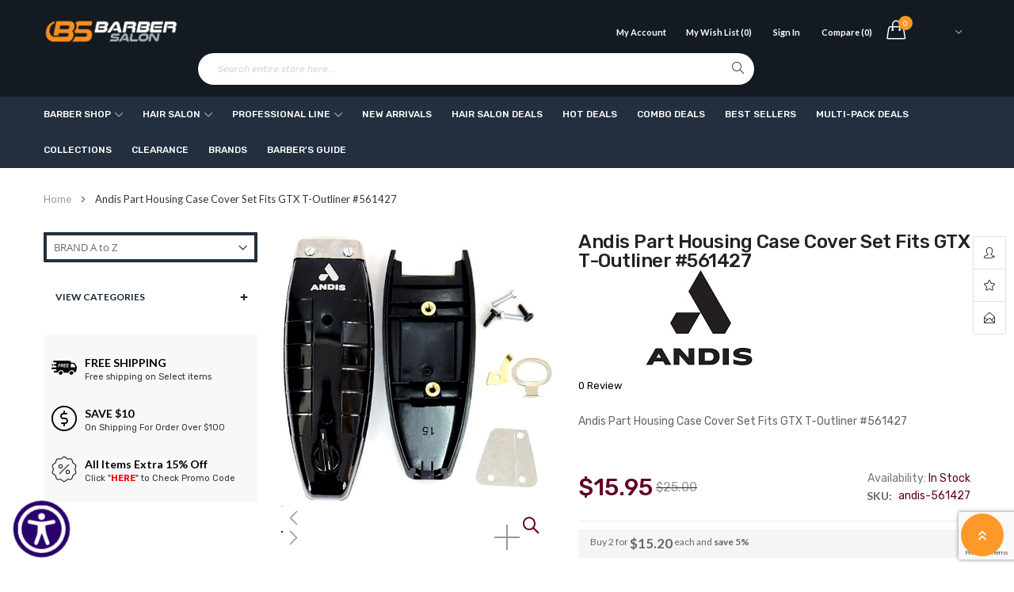

--- FILE ---
content_type: text/html; charset=UTF-8
request_url: https://www.barbersalon.com/andis-part-housing-case-cover-set-fits-gtx-t-outliner-561427.html
body_size: 50472
content:
<!doctype html>
<html lang="en">
    <head prefix="og: http://ogp.me/ns# fb: http://ogp.me/ns/fb# product: http://ogp.me/ns/product#">
        <script>
    var LOCALE = 'en\u002DUS';
    var BASE_URL = 'https\u003A\u002F\u002Fwww.barbersalon.com\u002F';
    var require = {
        'baseUrl': 'https\u003A\u002F\u002Fwww.barbersalon.com\u002Fstatic\u002Fversion1762020378\u002Ffrontend\u002Fayo\u002Fayo_default\u002Fen_US'
    };</script>        <meta charset="utf-8"/>
<meta name="title" content="Andis Part Housing Case Cover Set Fits GTX T-Outliner #561427"/>
<meta name="description" content="Fits Andis GTX T-Outliner 3-Prong Corded Black Trimmer #04775. Barber Supplies &amp; Salon Supplies"/>
<meta name="keywords" content="Andis Part Housing Case Cover Set Fits GTX T-Outliner #561427, Barber Supplies, Salon Supplies, Best Price, Low Price, Andis, Part, HousingCaseCoverSet, Fits, GTX, TOutliner, 561427."/>
<meta name="robots" content="INDEX,FOLLOW"/>
<meta name="viewport" content="width=device-width, initial-scale=1"/>
<meta name="format-detection" content="telephone=no"/>
<title>Andis Part Housing Case Cover Set Fits GTX T-Outliner #561427</title>
<link  rel="stylesheet" type="text/css"  media="all" href="https://www.barbersalon.com/static/version1762020378/frontend/ayo/ayo_default/en_US/mage/calendar.min.css" />
<link  rel="stylesheet" type="text/css"  media="all" href="https://www.barbersalon.com/static/version1762020378/frontend/ayo/ayo_default/en_US/css/styles-m.min.css" />
<link  rel="stylesheet" type="text/css"  media="all" href="https://www.barbersalon.com/static/version1762020378/frontend/ayo/ayo_default/en_US/css/styles-l.min.css" />
<link  rel="stylesheet" type="text/css"  media="all" href="https://www.barbersalon.com/static/version1762020378/frontend/ayo/ayo_default/en_US/css/bootstrap.min.css" />
<link  rel="stylesheet" type="text/css"  media="all" href="https://www.barbersalon.com/static/version1762020378/frontend/ayo/ayo_default/en_US/css/font-awesome.min.css" />
<link  rel="stylesheet" type="text/css"  media="all" href="https://www.barbersalon.com/static/version1762020378/frontend/ayo/ayo_default/en_US/css/owl.carousel.min.css" />
<link  rel="stylesheet" type="text/css"  media="all" href="https://www.barbersalon.com/static/version1762020378/frontend/ayo/ayo_default/en_US/css/animation_theme.min.css" />
<link  rel="stylesheet" type="text/css"  media="all" href="https://www.barbersalon.com/static/version1762020378/frontend/ayo/ayo_default/en_US/css/icomoon.min.css" />
<link  rel="stylesheet" type="text/css"  media="all" href="https://www.barbersalon.com/static/version1762020378/frontend/ayo/ayo_default/en_US/css/simple-line-icons.min.css" />
<link  rel="stylesheet" type="text/css"  media="all" href="https://www.barbersalon.com/static/version1762020378/frontend/ayo/ayo_default/en_US/css/themes.min.css" />
<link  rel="stylesheet" type="text/css"  media="all" href="https://www.barbersalon.com/static/version1762020378/frontend/ayo/ayo_default/en_US/Amasty_Base/vendor/slick/amslick.min.css" />
<link  rel="stylesheet" type="text/css"  media="all" href="https://www.barbersalon.com/static/version1762020378/frontend/ayo/ayo_default/en_US/Amasty_AdvancedReview/vendor/fancybox/jquery.fancybox.min.css" />
<link  rel="stylesheet" type="text/css"  media="all" href="https://www.barbersalon.com/static/version1762020378/frontend/ayo/ayo_default/en_US/Mageplaza_Core/css/owl.carousel.min.css" />
<link  rel="stylesheet" type="text/css"  media="all" href="https://www.barbersalon.com/static/version1762020378/frontend/ayo/ayo_default/en_US/Mageplaza_Core/css/owl.theme.min.css" />
<link  rel="stylesheet" type="text/css"  media="all" href="https://www.barbersalon.com/static/version1762020378/frontend/ayo/ayo_default/en_US/Rokanthemes_Brand/css/styles.min.css" />
<link  rel="stylesheet" type="text/css"  media="all" href="https://www.barbersalon.com/static/version1762020378/frontend/ayo/ayo_default/en_US/Rokanthemes_Instagram/css/instagram.min.css" />
<link  rel="stylesheet" type="text/css"  media="all" href="https://www.barbersalon.com/static/version1762020378/frontend/ayo/ayo_default/en_US/Rokanthemes_QuickView/css/rokan_quickview.min.css" />
<link  rel="stylesheet" type="text/css"  media="all" href="https://www.barbersalon.com/static/version1762020378/frontend/ayo/ayo_default/en_US/Rokanthemes_RokanBase/css/chosen.min.css" />
<link  rel="stylesheet" type="text/css"  media="all" href="https://www.barbersalon.com/static/version1762020378/frontend/ayo/ayo_default/en_US/Rokanthemes_RokanBase/css/jquery.fancybox.min.css" />
<link  rel="stylesheet" type="text/css"  media="all" href="https://www.barbersalon.com/static/version1762020378/frontend/ayo/ayo_default/en_US/Rokanthemes_Themeoption/css/loader.min.css" />
<link  rel="stylesheet" type="text/css"  media="all" href="https://www.barbersalon.com/static/version1762020378/frontend/ayo/ayo_default/en_US/mage/gallery/gallery.min.css" />
<link  rel="stylesheet" type="text/css"  media="print" href="https://www.barbersalon.com/static/version1762020378/frontend/ayo/ayo_default/en_US/css/print.min.css" />
<script  type="text/javascript"  src="https://www.barbersalon.com/static/version1762020378/frontend/ayo/ayo_default/en_US/requirejs/require.min.js"></script>
<script  type="text/javascript"  src="https://www.barbersalon.com/static/version1762020378/frontend/ayo/ayo_default/en_US/requirejs-min-resolver.min.js"></script>
<script  type="text/javascript"  src="https://www.barbersalon.com/static/version1762020378/frontend/ayo/ayo_default/en_US/mage/requirejs/mixins.min.js"></script>
<script  type="text/javascript"  src="https://www.barbersalon.com/static/version1762020378/frontend/ayo/ayo_default/en_US/requirejs-config.min.js"></script>
<script  type="text/javascript"  src="https://www.barbersalon.com/static/version1762020378/frontend/ayo/ayo_default/en_US/Mageplaza_SocialShare/js/thankskit.min.js"></script>
<script  type="text/javascript"  src="https://www.barbersalon.com/static/version1762020378/frontend/ayo/ayo_default/en_US/Rokanthemes_PriceCountdown/js/timer.min.js"></script>
<script  type="text/javascript"  src="https://www.barbersalon.com/static/version1762020378/frontend/ayo/ayo_default/en_US/Rokanthemes_Themeoption/js/jquery.bpopup.min.js"></script>
<script  type="text/javascript"  src="https://static.addtoany.com/menu/page.js"></script>
<link  rel="stylesheet" type="text/css" href="https://fonts.googleapis.com/css?family=Rubik:300,300i,400,400i,500,500i,700,700i,900,900i" />
<link  rel="icon" type="image/x-icon" href="https://www.barbersalon.com/media/favicon/stores/1/fav.png" />
<link  rel="shortcut icon" type="image/x-icon" href="https://www.barbersalon.com/media/favicon/stores/1/fav.png" />
<link  rel="canonical" href="https://www.barbersalon.com/andis-part-housing-case-cover-set-fits-gtx-t-outliner-561427.html" />

<meta name="p:domain_verify" content="fjsHeSsLdpLPNsAIxKzjcovL3iF9KiL2"/>
<!-- <script
    src="https://www.paypal.com/sdk/js?client-id=AQcGwO4jz8zHiOAOA0Tx0gdTn_37_2iHUnIHKmqPq3JaXZ43v-3FGE3nBDpsoMnrRz5JnRGfTS-G38Pi&components=messages"
    data-namespace="PayPalSDK">
</script> -->

<script async src="https://www.googletagmanager.com/gtag/js?id=G-16FQFYYLWQ"></script> <script> window.dataLayer = window.dataLayer || []; function gtag(){dataLayer.push(arguments);} gtag('js', new Date()); gtag('config', 'G-16FQFYYLWQ'); </script>

<meta name="google-site-verification" content="wuB-RielbcilRFVVFijSPce44BgOzF15sFumYSJ5JQA" />
    
<script src="https://code.jquery.com/jquery-1.12.4.min.js" integrity="sha384-nvAa0+6Qg9clwYCGGPpDQLVpLNn0fRaROjHqs13t4Ggj3Ez50XnGQqc/r8MhnRDZ" crossorigin="anonymous"></script>


<script src="https://www.barbersalon.com/js/bootstrap.min.js"></script>


<script src="https://www.barbersalon.com/js/jquery.lazyload.min.js"></script>

<script src="https://www.barbersalon.com/js/owl_carousel.min.js"></script>

<script src="https://www.barbersalon.com/js/verticalmenu.min.js"></script>

<script src="https://www.barbersalon.com/js/custommenu.min.js"></script>



<script type="text/javascript">
    require([
        'jquery',
        'rokanthemes/custommenu'
    ], function ($) {
        $(".custommenu").CustomMenu();
    });
</script>


<script src="https://www.barbersalon.com/js/custom.js"></script>


<script async src="https://www.googletagmanager.com/gtag/js?id=AW-959056098"></script>
<script>
  window.dataLayer = window.dataLayer || [];
  function gtag(){dataLayer.push(arguments);}
  gtag('js', new Date());

  gtag('config', 'AW-959056098');
</script>


<script>
  gtag('event', 'conversion', {
      'send_to': 'AW-959056098/dCAkCN_gq9YDEOKRqMkD',
      'value': 1.0,
      'currency': 'USD',
      'transaction_id': ''
  });
</script>


<script id='merchantWidgetScript' src="https://www.gstatic.com/shopping/merchant/merchantwidget.js" defer></script>
<script type="text/javascript">
  merchantWidgetScript.addEventListener('load', function () {
    merchantwidget.start({
      position: 'RIGHT_BOTTOM',
      sideMargin: 21,
      bottomMargin: 33,
      mobileSideMargin: 11,
      mobileBottomMargin: 19
    });
  });
</script>        

<link rel="stylesheet" media="all" href="//fonts.googleapis.com/css?family=Lato%3A300%2C300italic%2C400%2C400italic%2C600%2C600italic%2C700%2C700italic%2C800%2C800italic,latin-ext" type='text/css' />
<link rel="stylesheet" type="text/css" media="all" href="https://www.barbersalon.com/media/rokanthemes/theme_option/custom_default.css?v=1768706172" />
<style>
	.checkout-index-index .modal-popup .form-shipping-address {
		display: block;
	    padding: 15px;
	    overflow-y: auto;
	    overflow-x: hidden;
	    margin-bottom: 0;
	    max-height: 400px;
	}
	.rokanfaq-index-index .faq-list .question {
	    margin: 36px 0;
	}
	.rokanfaq-index-index .faq-list {
	    margin-bottom: 48px;
	}
	.rating-summary .rating-result:before {
		color: #c7c7c7;
	}
	.custommenu.navigation li.level0:hover .submenu {
		top: auto;
	}
	.ui-datepicker .ui-datepicker-buttonpane button:first-child {
		margin-right: 5px;
	}
	.ui-datepicker .ui-datepicker-buttonpane button:last-child {
		margin-left: 5px;
	}
	.cms-homepage_ayo_home5 .block_notification {
		margin-bottom: 55px;
	}
	@media (max-width: 1199px) {
		.cms-homepage_ayo_home5 .cat_1 .item-product {
		    padding: 0 15px;
		}
	}
	.cart-summary input[type="text"] {
	    height: 45px;
   		line-height: 45px;
	}

	.fotorama__thumb-border {
	    top: 2px !important;
	}
	.cart.main.actions .action.continue, .cart.main.actions .action.clear, .cart.main.actions .action.update,
	#discount-coupon-form .action.apply.primary {
		font-size: 14px;
		font-weight: 400;
	}
	@media (max-width: 1199px) and (min-width: 992px){
		.cms-homepage_ayo_home6 .banner_mid_1 .row >div:nth-child(1),
		.cms-homepage_ayo_home6 .banner_mid_1 .row >div:nth-child(3){
			    width: 33.85%;
		}
		.cms-homepage_ayo_home6 .banner_mid_1 .row >div:nth-child(2){
			    width: 32.3%;
		}
	}
	@media (max-width: 991px) and (min-width: 768px){
		.cms-homepage_ayo_home6 .banner_mid_1 .row >div:nth-child(1),
		.cms-homepage_ayo_home6 .banner_mid_1 .row >div:nth-child(3){
			    width: 34.2%;
		}
		.cms-homepage_ayo_home6 .banner_mid_1 .row >div:nth-child(2){
			    width: 31.6%;
		}
	}
	.products-list .item-product .product-info-cart .product-extra-link a {
		line-height: 39px;
	}
	.page-layout-1column .product-info-main {
	    width: auto;
	    float: none;
	}
	.checkout-onepage-success .checkout-success, 
	.checkout-onepage-success #registration ,
	.checkout-onepage-success #maincontent .page-title-wrapper {
		text-align: center;
		    font-weight: 400;
			 color: #222;
	}
	.checkout-onepage-success .page-title-wrapper .page-title .base {
		font-size: 24px;
	}
	.checkout-onepage-success #maincontent .actions-toolbar>.primary .primary {
		border-radius: 30px;
	}
	.product-add-form .fieldset>.field:not(.choice)>.control {
	    width: 74.2%;
	}
	.product-info-main .box-tocart .input-text.qty, .product-options-bottom .box-tocart .input-text.qty {
	    height: auto;
	    text-align: center;
	    width: auto;
	}
	.wrapper_quickview_item .product-info-main .box-tocart .action.tocart {
		font-size: 12px;
		padding: 0 50px;
		line-height: 1;
	}
	.wrapper_quickview_item .product-info-main .box-tocart .actions,
	.wrapper_quickview_item .product-options-bottom .box-tocart .actions {
		padding-top: 0;
	}
	.product-view .detail-info-product-view .product-add-form, .wrapper_quickview_item .detail-info-product-view .product-add-form {
	    border-top: 0;
	    padding-top: 0;
	}
	.catalog-product-view .product-add-form {
	    float: none;
	    border: none;
	    padding: 0;
	    margin: 0;
	}
	.multicheckout .action.primary {
	    padding: 0 50px;
    	font-size: 14px;
	}
	.block-search .block-content button.action{
		margin: 0;
	}
	.form-login #customer-email-fieldset{
		margin-top: 10px;
	}
	.fancybox-close{
		background: transparent;
		top: 0;
		right: 0;
	}
	.fancybox-close:after{
		color: #ff9300;
		font-size: 21px;
		line-height: 38px;
		display: block;
		font-weight: 400;
		content: "\e082";
		font-family: 'simple-line-icons';
		text-align: center;
	}
	.fancybox-close{
		    background: transparent;
		top: 0;
		right: 0;
		display: inline-flex;
		align-items: center;
		justify-content: center
	}
	#relate_product_slider .item-product .product-extra-link .quickview-product,
	#upsell_product_slider .item-product .product-extra-link .quickview-product{
		display: none;
	}
	.customer-account-forgotpassword .page-main .action.reload.captcha-reload {
		width: auto;
	}
	@media (max-width: 1500px) and (min-width: 1399px){
		.velaNewsletterFooter .velaContentTitle{
			width: 41% !important;
		}
		.velaNewsletterFooter .velaContentForm{
			width: 38% !important;
		}
		.velaNewsletterFooter .velaContentSupport{
			width: 21% !important;
		}
	}
	.page.messages{
		width: 100%;
		max-width: 1600px;
		padding: 0 15px; 
		margin-bottom: 20px;
	} 
	@media only screen and (max-width: 767px) {
		.searchsuite-autocomplete {
			border-top: 0;
			left: 15px;
			margin-top: 0;
			right: 15px;
			width: auto;
		}
		.searchsuite-autocomplete .title {
			text-align: left;
		}
	}
	@media (max-width: 480px){
		#one-step-checkout-form .checkout-review-load .data-table td h2{
			margin-top: 5px;
		}
		.products-list .item-product .product-info{
			padding-right: 0;
		}
	}
	@media (max-width: 767px){
		.velaServicesInner {
		    margin: 24px 0;
		}
		.product-list .item-product{
			    margin: 0 auto 40px;
		}
		.product-list .item-product{
			max-width: 100%;
		}
		.nav-toggle {
			transform: unset;
		}
		.rokanthemes-onepagecheckout-full.checkout-index-index .nav-toggle {
		    display: block;
		}
		.cat .vc_tta-tabs-container .tabs li {
		    padding-top: 0;
		}
	}
	@media (max-width: 991px){
		.vc_tta-tabs-container.pull-right{
			width: 100%;
			max-width: 100%;
			overflow: auto;
			margin-right: 0;
		}
		.toolbar-products .toolbar-amount {
		    padding: 0 0 0 15px;
		}
	}
	.sold-by {
		display: none !important; 
	}
	.page-title-wrapper h1 span {
		 text-transform: lowercase;
	}
	.page-title-wrapper h1 span:first-letter {
	    text-transform: uppercase;
	}

</style>
<link rel="stylesheet" type="text/css" media="all" href="/css/custom-styles.css" /><!-- BEGIN GOOGLE ANALYTICS CODE -->
<script type="text/x-magento-init">
{
    "*": {
        "Magento_GoogleAnalytics/js/google-analytics": {
            "isCookieRestrictionModeEnabled": 0,
            "currentWebsite": 1,
            "cookieName": "user_allowed_save_cookie",
            "ordersTrackingData": [],
            "pageTrackingData": {"optPageUrl":"","isAnonymizedIpActive":false,"accountId":"UA-55008621-1"}        }
    }
}
</script>
<!-- END GOOGLE ANALYTICS CODE -->

    <!-- BEGIN GOOGLE ANALYTICS 4 CODE -->
    <script type="text/x-magento-init">
    {
        "*": {
            "Magento_GoogleGtag/js/google-analytics": {"isCookieRestrictionModeEnabled":false,"currentWebsite":1,"cookieName":"user_allowed_save_cookie","pageTrackingData":{"optPageUrl":"","measurementId":"G-16FQFYYLWQ"},"ordersTrackingData":[],"googleAnalyticsAvailable":true}        }
    }
    </script>
    <!-- END GOOGLE ANALYTICS 4 CODE -->
    <script type="text/x-magento-init">
        {
            "*": {
                "Magento_PageCache/js/form-key-provider": {
                    "isPaginationCacheEnabled":
                        0                }
            }
        }
    </script>
<script type='module' id='aioa-adawidget-magento' src='https://www.skynettechnologies.com/accessibility/js/all-in-one-accessibility-js-widget.js?colorcode=&token=&t=60870608&position=bottom_left' defer> </script>
<meta property="og:type" content="product" />
<meta property="og:title"
      content="Andis&#x20;Part&#x20;Housing&#x20;Case&#x20;Cover&#x20;Set&#x20;Fits&#x20;GTX&#x20;T-Outliner&#x20;&#x23;561427" />
<meta property="og:image"
      content="https://www.barbersalon.com/media/catalog/product/cache/f6e6b1e75ba80be48e3706c64e276ab2/a/n/andis-561427.jpg" />
<meta property="og:description"
      content="Andis&#x20;Part&#x20;Housing&#x20;Case&#x20;Cover&#x20;Set&#x20;Fits&#x20;GTX&#x20;T-Outliner&#x20;&#x23;561427" />
<meta property="og:url" content="https://www.barbersalon.com/andis-part-housing-case-cover-set-fits-gtx-t-outliner-561427.html" />
    <meta property="product:price:amount" content="15.95"/>
    <meta property="product:price:currency"
      content="USD"/>
    </head>
    <body data-container="body"
          data-mage-init='{"loaderAjax": {}, "loader": { "icon": "https://www.barbersalon.com/static/version1762020378/frontend/ayo/ayo_default/en_US/images/loader-2.gif"}}'
        id="html-body" class="catalog-product-view product-andis-part-housing-case-cover-set-fits-gtx-t-outliner-561427 page-layout-2columns-left">
        
<script type="text/x-magento-init">
    {
        "*": {
            "Magento_PageBuilder/js/widget-initializer": {
                "config": {"[data-content-type=\"slider\"][data-appearance=\"default\"]":{"Magento_PageBuilder\/js\/content-type\/slider\/appearance\/default\/widget":false},"[data-content-type=\"map\"]":{"Magento_PageBuilder\/js\/content-type\/map\/appearance\/default\/widget":false},"[data-content-type=\"row\"]":{"Magento_PageBuilder\/js\/content-type\/row\/appearance\/default\/widget":false},"[data-content-type=\"tabs\"]":{"Magento_PageBuilder\/js\/content-type\/tabs\/appearance\/default\/widget":false},"[data-content-type=\"slide\"]":{"Magento_PageBuilder\/js\/content-type\/slide\/appearance\/default\/widget":{"buttonSelector":".pagebuilder-slide-button","showOverlay":"hover","dataRole":"slide"}},"[data-content-type=\"banner\"]":{"Magento_PageBuilder\/js\/content-type\/banner\/appearance\/default\/widget":{"buttonSelector":".pagebuilder-banner-button","showOverlay":"hover","dataRole":"banner"}},"[data-content-type=\"buttons\"]":{"Magento_PageBuilder\/js\/content-type\/buttons\/appearance\/inline\/widget":false},"[data-content-type=\"products\"][data-appearance=\"carousel\"]":{"Magento_PageBuilder\/js\/content-type\/products\/appearance\/carousel\/widget":false}},
                "breakpoints": {"desktop":{"label":"Desktop","stage":true,"default":true,"class":"desktop-switcher","icon":"Magento_PageBuilder::css\/images\/switcher\/switcher-desktop.svg","conditions":{"min-width":"1024px"},"options":{"products":{"default":{"slidesToShow":"5"}}}},"tablet":{"conditions":{"max-width":"1024px","min-width":"768px"},"options":{"products":{"default":{"slidesToShow":"4"},"continuous":{"slidesToShow":"3"}}}},"mobile":{"label":"Mobile","stage":true,"class":"mobile-switcher","icon":"Magento_PageBuilder::css\/images\/switcher\/switcher-mobile.svg","media":"only screen and (max-width: 768px)","conditions":{"max-width":"768px","min-width":"640px"},"options":{"products":{"default":{"slidesToShow":"3"}}}},"mobile-small":{"conditions":{"max-width":"640px"},"options":{"products":{"default":{"slidesToShow":"2"},"continuous":{"slidesToShow":"1"}}}}}            }
        }
    }
</script>
<script>
    window.logoUrl = 'https://www.barbersalon.com/static/version1762020378/frontend/ayo/ayo_default/en_US/images/logo.svg';
</script>

<script type="text/x-magento-init">
    {
        "*": {
            "mage/cookies": {
                "expires": null,
                "path": "\u002F",
                "domain": ".www.barbersalon.com",
                "secure": true,
                "lifetime": "604800"
            }
        }
    }
</script>
    <noscript>
        <div class="message global noscript">
            <div class="content">
                <p>
                    <strong>JavaScript seems to be disabled in your browser.</strong>
                    <span>
                        For the best experience on our site, be sure to turn on Javascript in your browser.                    </span>
                </p>
            </div>
        </div>
    </noscript>

<script>
    window.cookiesConfig = window.cookiesConfig || {};
    window.cookiesConfig.secure = true;
</script><script>    require.config({
        map: {
            '*': {
                wysiwygAdapter: 'mage/adminhtml/wysiwyg/tiny_mce/tinymce5Adapter'
            }
        }
    });</script><script>    require.config({
        paths: {
            googleMaps: 'https\u003A\u002F\u002Fmaps.googleapis.com\u002Fmaps\u002Fapi\u002Fjs\u003Fv\u003D3\u0026key\u003D'
        },
        config: {
            'Magento_PageBuilder/js/utils/map': {
                style: '',
            },
            'Magento_PageBuilder/js/content-type/map/preview': {
                apiKey: '',
                apiKeyErrorMessage: 'You\u0020must\u0020provide\u0020a\u0020valid\u0020\u003Ca\u0020href\u003D\u0027https\u003A\u002F\u002Fwww.barbersalon.com\u002Fadminhtml\u002Fsystem_config\u002Fedit\u002Fsection\u002Fcms\u002F\u0023cms_pagebuilder\u0027\u0020target\u003D\u0027_blank\u0027\u003EGoogle\u0020Maps\u0020API\u0020key\u003C\u002Fa\u003E\u0020to\u0020use\u0020a\u0020map.'
            },
            'Magento_PageBuilder/js/form/element/map': {
                apiKey: '',
                apiKeyErrorMessage: 'You\u0020must\u0020provide\u0020a\u0020valid\u0020\u003Ca\u0020href\u003D\u0027https\u003A\u002F\u002Fwww.barbersalon.com\u002Fadminhtml\u002Fsystem_config\u002Fedit\u002Fsection\u002Fcms\u002F\u0023cms_pagebuilder\u0027\u0020target\u003D\u0027_blank\u0027\u003EGoogle\u0020Maps\u0020API\u0020key\u003C\u002Fa\u003E\u0020to\u0020use\u0020a\u0020map.'
            },
        }
    });</script><script>
    require.config({
        shim: {
            'Magento_PageBuilder/js/utils/map': {
                deps: ['googleMaps']
            }
        }
    });</script>
<div class="page-wrapper"><div id="header" class="header-container">
	<div class="header-content">
		<div class="top-header">
			<div class="container">
				<div class="row">
					<div class="col-md-12 col-xs-12 col-sm-12 col-lg-12">	
						<div class="top-bar-left">
							<div class="top-static-text">All Items Extra 15% Off. Use Code"<span style="color: #fd9929;">LAB15</span>" (Member Only)</div>						</div>
					</div>
				</div>
			</div>
		</div>
	    <div class="header">
	    	<div class="header_main">
		    	<div class="header-main">
	          		<div class="container">
	          			<div class="row">
				          	<div class="wp-header">
					            <div class="col-md-10 col-sm-10 col-xs-12">


									<span data-action="toggle-nav" class="action nav-toggle visible-xs">
										<span>Toggle Nav</span>
									</span>

									<div class="header-logo-wrapper col-sm-2 col-md-2">
										<div class="logo">
    <a href="https://www.barbersalon.com/" title="BarberSalon">
	<img src="https://www.barbersalon.com/media/logo/stores/1/bs_logo.png"
		 alt="BarberSalon"
		 width="170"		 	/>
    </a>
</div>
									</div>

									<div class="mini-cart-wrapper shadowcart">
									      <div class="mini-carts">
									        
<div data-block="minicart" class="minicart-wrapper">
    <a class="showcart header-mini-cart" href="https://www.barbersalon.com/checkout/cart/"
       data-bind="scope: 'minicart_content'">
        <!-- <span class="text">My Cart</span> -->
        <span class="counter qty empty"
              data-bind="css: { empty: !!getCartParam('summary_count') == false }, blockLoader: isLoading">
			<!-- <span class="icon-cart-header"><i class="menu-icon  icon flaticon-shopping-cart6">&nbsp;</i></span> -->
            <span class="total-mini-cart-item">
            <!-- ko if: getCartParam('summary_count') -->
                <!-- ko text: getCartParam('summary_count') --><!-- /ko -->
            <!-- /ko -->
            <!-- ko if: !getCartParam('summary_count') -->
                0
            <!-- /ko -->
            </span>
        </span>
        <span class="content-cart">
            <span class="total-mini-cart-price" data-bind="html: getCartParam('subtotal')">
            <!-- ko if: getCartParam('summary_count') -->
                <!-- ko html: getCartParam('subtotal') --><!-- /ko -->
            <!-- /ko -->
            <!-- ko if: !getCartParam('summary_count') -->
                    <span class="price">$0.00</span>
            <!-- /ko -->                
            </span>
        </span>
        
    </a>
            <div class="block block-minicart empty"
             data-role="dropdownDialog"
             data-mage-init='{"dropdownDialog":{
                "appendTo":"[data-block=minicart]",
                "triggerTarget":".showcart",
                "timeout": "2000",
                "closeOnMouseLeave": true,
                "closeOnEscape": true,
                "triggerClass":"active",
                "parentClass":"active",
                "buttons":[]}}'>
            <div id="minicart-content-wrapper" data-bind="scope: 'minicart_content'">
                <!-- ko template: getTemplate() --><!-- /ko -->
            </div>
                    </div>
        <script>
        window.checkout = {"shoppingCartUrl":"https:\/\/www.barbersalon.com\/checkout\/cart\/","checkoutUrl":"https:\/\/www.barbersalon.com\/checkout\/","updateItemQtyUrl":"https:\/\/www.barbersalon.com\/checkout\/sidebar\/updateItemQty\/","removeItemUrl":"https:\/\/www.barbersalon.com\/checkout\/sidebar\/removeItem\/","imageTemplate":"Magento_Catalog\/product\/image_with_borders","baseUrl":"https:\/\/www.barbersalon.com\/","minicartMaxItemsVisible":5,"websiteId":"1","maxItemsToDisplay":10,"storeId":"1","storeGroupId":"1","customerLoginUrl":"https:\/\/www.barbersalon.com\/customer\/account\/login\/referer\/aHR0cHM6Ly93d3cuYmFyYmVyc2Fsb24uY29tL2FuZGlzLXBhcnQtaG91c2luZy1jYXNlLWNvdmVyLXNldC1maXRzLWd0eC10LW91dGxpbmVyLTU2MTQyNy5odG1s\/","isRedirectRequired":false,"autocomplete":"off","captcha":{"user_login":{"isCaseSensitive":false,"imageHeight":50,"imageSrc":"","refreshUrl":"https:\/\/www.barbersalon.com\/captcha\/refresh\/","isRequired":false,"timestamp":1768706172}}};
    </script>
    <script type="text/x-magento-init">
    {
        "[data-block='minicart']": {
            "Magento_Ui/js/core/app": {"components":{"minicart_content":{"children":{"subtotal.container":{"children":{"subtotal":{"children":{"subtotal.totals":{"config":{"display_cart_subtotal_incl_tax":0,"display_cart_subtotal_excl_tax":1,"template":"Magento_Tax\/checkout\/minicart\/subtotal\/totals"},"children":{"subtotal.totals.msrp":{"component":"Magento_Msrp\/js\/view\/checkout\/minicart\/subtotal\/totals","config":{"displayArea":"minicart-subtotal-hidden","template":"Magento_Msrp\/checkout\/minicart\/subtotal\/totals"}}},"component":"Magento_Tax\/js\/view\/checkout\/minicart\/subtotal\/totals"}},"component":"uiComponent","config":{"template":"Magento_Checkout\/minicart\/subtotal"}}},"component":"uiComponent","config":{"displayArea":"subtotalContainer"}},"item.renderer":{"component":"Magento_Checkout\/js\/view\/cart-item-renderer","config":{"displayArea":"defaultRenderer","template":"Magento_Checkout\/minicart\/item\/default"},"children":{"item.image":{"component":"Magento_Catalog\/js\/view\/image","config":{"template":"Magento_Catalog\/product\/image","displayArea":"itemImage"}},"checkout.cart.item.price.sidebar":{"component":"uiComponent","config":{"template":"Magento_Checkout\/minicart\/item\/price","displayArea":"priceSidebar"}}}},"extra_info":{"component":"uiComponent","config":{"displayArea":"extraInfo"}},"promotion":{"component":"uiComponent","config":{"displayArea":"promotion"}}},"config":{"itemRenderer":{"default":"defaultRenderer","simple":"defaultRenderer","virtual":"defaultRenderer"},"template":"Magento_Checkout\/minicart\/content"},"component":"Magento_Checkout\/js\/view\/minicart"}},"types":[]}        },
        "*": {
            "Magento_Ui/js/block-loader": "https://www.barbersalon.com/static/version1762020378/frontend/ayo/ayo_default/en_US/images/loader-1.gif"
        }
    }
    </script>
</div>
									      </div>
									 </div>

									<div class="top-bar-right hidden-xs">
										<div class="top-info">
											<div class="top-account has-child">
												    <li class="greet welcome" data-bind="scope: 'customer'">
        <!-- ko if: customer().fullname  -->
        <span class="logged-in"
              data-bind="text: new String('Welcome, %1!').
              replace('%1', customer().fullname)">
        </span>
        <!-- /ko -->
        <!-- ko ifnot: customer().fullname  -->
        <span class="not-logged-in"
              data-bind="text: ''"></span>
                <!-- /ko -->
    </li>
        <script type="text/x-magento-init">
        {
            "*": {
                "Magento_Ui/js/core/app": {
                    "components": {
                        "customer": {
                            "component": "Magento_Customer/js/view/customer"
                        }
                    }
                }
            }
        }
    </script>
												<ul class="header links"><li>
	<a href="https://www.barbersalon.com/customer/account/" title="My Account"> 
		<i class="fa fa-user"></i>
		My Account	</a>
</li><li class="link wishlist" data-bind="scope: 'wishlist'">
    <a href="https://www.barbersalon.com/wishlist/">My Wish List        <!-- ko if: wishlist().counter -->
        <span data-bind="text: '('+wishlist().items.length+')'" class="counter qty"></span>
        <!-- /ko -->
        <!-- ko if: !wishlist().counter -->
        <span data-bind="text: '(0)'" class="counter qty"></span>
        <!-- /ko -->
    </a>
</li>
<script type="text/x-magento-init">
    {
        "*": {
            "Magento_Ui/js/core/app": {
                "components": {
                    "wishlist": {
                        "component": "Magento_Wishlist/js/view/wishlist"
                    }
                }
            }
        }
    }

</script><li class="authorization-link" data-label="or">
    <a title="Sign In" href="https://www.barbersalon.com/customer/account/login/referer/aHR0cHM6Ly93d3cuYmFyYmVyc2Fsb24uY29tL2FuZGlzLXBhcnQtaG91c2luZy1jYXNlLWNvdmVyLXNldC1maXRzLWd0eC10LW91dGxpbmVyLTU2MTQyNy5odG1s/">
        <i class="fa fa-unlock-alt"></i>        Sign In    </a>
</li>
<li class="item link compare" data-bind="scope: 'compareProducts'" data-role="compare-products-link">
    <a title="Compare&#x20;Products"
       data-bind="attr: {'href': compareProducts().listUrl}"
    >
        <i class="compare_Products"></i> Compare        <!-- ko if: compareProducts().count -->
        <span class="counter qty" data-bind="text: '('+compareProducts().count+')'"></span>
        <!-- /ko -->
        <!-- ko if: !compareProducts().count -->
        <span data-bind="text: '(0)'" class="counter qty"></span>
        <!-- /ko -->
    </a>
</li>
<script type="text/x-magento-init">
{"[data-role=compare-products-link]": {"Magento_Ui/js/core/app": {"components":{"compareProducts":{"component":"Magento_Catalog\/js\/view\/compare-products"}}}}}
</script><!-- <li>
	<a href="https://www.barbersalon.com/customer/account/create/" title="Create Account"> 
		<i class="fa fa-registered"></i>
		Create Account	</a>
</li> --></ul>											</div>
										</div>
									</div>

									<div class="search-toggle-wrapper visible-xs">
										<button class="search-toggle">
											<i class="icon-magnifier"></i>
										</button>
									</div>									 

									<div class="hidden-xs top-search">
						                <div class="block block-search">
    <div class="block-content">
        <form class="form minisearch search-content" id="search_mini_form" action="https://www.barbersalon.com/catalogsearch/result/" method="get">
                        <div class="field search">
                <label class="label" for="search" data-role="minisearch-label">
                    <span>Search</span>
                </label>
                <div class="control" id="search">
                    <input id="search-input-autocomplate" data-mage-init='{"quickSearch":{
                                "formSelector":"#search_mini_form",
                                "url":"https://www.barbersalon.com/search/ajax/suggest/",
                                "destinationSelector":"#search_autocomplete"}
                           }' type="text" name="q" value="" placeholder="Search entire store here..." class="input-text" maxlength="128" role="combobox" aria-haspopup="false" aria-autocomplete="both"  aria-expanded="false" autocomplete="off" />
                    <div id="search_autocomplete" class="search-autocomplete"></div>
                    <div data-bind="scope: 'searchsuiteautocomplete_form'">
                        <!-- ko template: getTemplate() --><!-- /ko -->
                    </div>
                </div>
            </div>
            <div class="actions">
                <button type="submit"
                        title="Search"
                        class="action search">
                    <!-- <span> -->
                                            <!-- </span> -->
                    <i class="icon-magnifier"></i>
                </button>
            </div>
        </form>
    </div>
</div>
<script type="text/x-magento-init">
{
    "*": {
        "Magento_Ui/js/core/app": {
            "components": {
                "searchsuiteautocomplete_form": {
                    "component": "Rokanthemes_SearchSuiteAutocomplete/js/autocomplete"
                },
                "searchsuiteautocompleteBindEvents": {
                    "component": "Rokanthemes_SearchSuiteAutocomplete/js/bindEvents",
                    "config": {
                        "searchFormSelector": "#search_mini_form",
                        "searchButtonSelector": "button.search",
                        "inputSelector": "#search-input-autocomplate",
                        "searchDelay": "500"
                    }
                },
                "searchsuiteautocompleteDataProvider": {
                    "component": "Rokanthemes_SearchSuiteAutocomplete/js/dataProvider",
                    "config": {
                        "url": "https://www.barbersalon.com/rokanthemes_searchsuiteautocomplete/ajax/index/"
                    }
                }
            }
        }
    }
}
</script>
						                									</div>
								</div>
					        </div>	
					    </div>
			        </div>    
		    	</div>
		    </div>
		    <div class="header-control header-nav cms_home_1">
		    	<div class="container">
		    		<div class="row">
						<!-- <span data-action="toggle-nav" class="action nav-toggle"> -->
							<!-- <span> -->
															<!-- </span> -->
						<!-- </span> -->

						<div class="col-lg-2 col-md-3 col-sm-2 col-xs-6 menu_left_home1 visible-xs">	
																					    <div class="sections nav-sections category-dropdown">
                <div id="close-menu" class="visible-xs"><a href="#"><i class="lnr lnr-cross"></i></a></div>
        <div class="section-items nav-sections category-dropdown-items" data-mage-init='{"tabs":{"openedState":"active"}}'>
                                            <div class="section-item-title nav-sections category-dropdown-item-title" data-role="collapsible">
                    <a class="nav-sections category-dropdown-item-switch" data-toggle="switch" href="#menu.vertical"></a>
                </div>
                <div class="section-item-content nav-sections category-dropdown-item-content" id="menu.vertical" data-role="content">


<div class="drawer-menu-tabs-container" >
	<ul class="nav nav-tabs drawer-menu-tabs">
		<li class="drawer-menu-title active"><a data-toggle="tab" href="#category-drawer-menu">Menu</a></li>
		<li class="drawer-menu-title" ><a data-toggle="tab" href="#customer-drawer-menu">Account</a></li>
	</ul>
	<div class="tab-content">
		<div id="category-drawer-menu" class="tab-pane fade in active">
			<nav class="navigation verticalmenu side-verticalmenu">

			    <ul class="togge-menu list-category-dropdown" style="display:none;">
			        <ul>
<li class="ui-menu-item level0 fullwidth parent custom-block-menu">
<div class="open-children-toggle">&nbsp;</div>
<a class="level-top" href="/barber-shop.html">BARBER SHOP</a>
<div class="level0 submenu">
<div class="row">
<ul class="subchildmenu col-sm-12 mega-columns columns4">
<li class="ui-menu-item level1 parent-ul-cat-mega-menu"><a class="title-cat-mega-menu" href="/barber-shop/hot-ad-deals-m.html">HOT DEALS</a></li>
<li class="ui-menu-item level1 parent-ul-cat-mega-menu"><a class="title-cat-mega-menu" href="/barber-shop/new-arrivals-m.html">NEW ARRIVALS</a></li>
<li class="ui-menu-item level1 parent-ul-cat-mega-menu"><a class="title-cat-mega-menu" href="/barber-shop/combo-deals.html">COMBO DEALS</a></li>
<li class="ui-menu-item level1 parent-ul-cat-mega-menu"><a class="title-cat-mega-menu" href="/barber-shop/best-sellers.html">BEST SELLERS</a></li>
<li class="ui-menu-item level1 parent-ul-cat-mega-menu"><a class="title-cat-mega-menu" href="/barber-shop/multi-pack-deals.html">MULTI-PACK DEALS</a></li>
<li class="ui-menu-item level1 parent-ul-cat-mega-menu"><a class="title-cat-mega-menu" href="/barber-shop/collections.html">COLLECTIONS</a></li>
<li class="ui-menu-item level1 parent-ul-cat-mega-menu"><a class="title-cat-mega-menu" href="/barber-shop/clearance.html">CLEARANCE</a></li>
<li class="ui-menu-item level1 parent-ul-cat-mega-menu"><a class="title-cat-mega-menu" href="/barber-shop/appointment-books-check-pads.html">Appointment Book &amp; Check Pads</a></li>
<li class="ui-menu-item level1 parent parent-ul-cat-mega-menu">
<div class="open-children-toggle">&nbsp;</div>
<a class="title-cat-mega-menu" href="/barber-shop/barber-jackets-capes.html">Barber Jacket &amp; Apparel</a>
<ul class="subchildmenu ">
<li class="ui-menu-item level2 "><a href="/barber-shop/barber-jackets-capes/aprons.html">Aprons</a></li>
<li class="ui-menu-item level2 "><a href="/barber-shop/barber-jackets-capes/barber-jackets.html">Barber Jackets</a></li>
<li class="ui-menu-item level2 "><a href="/barber-shop/barber-jackets-capes/barber-vests.html">Barber Vests</a></li>
<li class="ui-menu-item level2 "><a href="/barber-shop/barber-jackets-capes/barber-tees.html">Barber Tees</a></li>
<li class="ui-menu-item level2 "><a href="/barber-shop/barber-jackets-capes/capes.html">Capes</a></li>
<li class="ui-menu-item level2 "><a href="/barber-shop/barber-jackets-capes/kids-capes.html">Kids Capes</a></li>
</ul>
</li>
<li class="ui-menu-item level1 parent-ul-cat-mega-menu"><a class="title-cat-mega-menu" href="/barber-shop/shop-signs-barber-poles.html">Barber Shop Poster &amp; Signs</a></li>
<li class="ui-menu-item level1 parent parent-ul-cat-mega-menu">
<div class="open-children-toggle">&nbsp;</div>
<a class="title-cat-mega-menu" href="/barber-shop/barber-tools-cases.html">Barber Tool Cases</a>
<ul class="subchildmenu ">
<li class="ui-menu-item level2 "><a href="/barber-shop/barber-tools-cases/backpacks.html">Barber Backpacks</a></li>
<li class="ui-menu-item level2 "><a href="/barber-shop/barber-tools-cases/cases.html">Barber Cases</a></li>
<li class="ui-menu-item level2 "><a href="/barber-shop/barber-tools-cases/blade-carry-cases-storages.html">Blade Carry Case &amp; Storages</a></li>
</ul>
</li>
<li class="ui-menu-item level1 parent-ul-cat-mega-menu"><a class="title-cat-mega-menu" href="/barber-shop/barber-mats-trays.html">Barber Tray &amp; Mats</a></li>
<li class="ui-menu-item level1 parent parent-ul-cat-mega-menu">
<div class="open-children-toggle">&nbsp;</div>
<a class="title-cat-mega-menu" href="/barber-shop/beard-care.html">Beard Care </a>
<ul class="subchildmenu ">
<li class="ui-menu-item level2 "><a href="/barber-shop/beard-care/beard-balms.html">Beard Balms</a></li>
<li class="ui-menu-item level2 "><a href="/barber-shop/beard-care/beard-care-tools.html">Beard Care Tools</a></li>
<li class="ui-menu-item level2 "><a href="/barber-shop/beard-care/beard-colors.html">Beard Colors</a></li>
<li class="ui-menu-item level2 "><a href="/barber-shop/beard-care/beard-oils.html">Beard Oils</a></li>
<li class="ui-menu-item level2 "><a href="/barber-shop/beard-care/beard-serums.html">Beard Serums</a></li>
<li class="ui-menu-item level2 "><a href="/barber-shop/beard-care/beard-washes-conditioners.html">Beard Wash &amp; Conditioners</a></li>
<li class="ui-menu-item level2 "><a href="/barber-shop/beard-care/beard-waxs-pomades.html">Beard Wax &amp; Pomades</a></li>
</ul>
</li>
<li class="ui-menu-item level1 parent parent-ul-cat-mega-menu">
<div class="open-children-toggle">&nbsp;</div>
<a class="title-cat-mega-menu" href="/barber-shop/clippers-trimmers.html">Clipper &amp; Trimmers</a>
<ul class="subchildmenu ">
<li class="ui-menu-item level2 "><a href="/barber-shop/clippers-trimmers/all-combos.html">All Combos</a></li>
<li class="ui-menu-item level2 "><a href="/barber-shop/clippers-trimmers/andis.html">Andis Clippers</a></li>
<li class="ui-menu-item level2 "><a href="/barber-shop/clippers-trimmers/andis-trimmers.html">Andis Trimmers</a></li>
<li class="ui-menu-item level2 "><a href="/barber-shop/clippers-trimmers/babyliss-pro.html">BaByliss Pro Clippers</a></li>
<li class="ui-menu-item level2 "><a href="/barber-shop/clippers-trimmers/babyliss-pro-trimmers.html">Babyliss Pro Trimmers</a></li>
<li class="ui-menu-item level2 "><a href="/barber-shop/clippers-trimmers/caliber.html">Caliber</a></li>
<li class="ui-menu-item level2 "><a href="/barber-shop/clippers-trimmers/cocco-pro-trimmers.html">Cocco Pro</a></li>
<li class="ui-menu-item level2 "><a href="/barber-shop/clippers-trimmers/gamma.html">Gamma+ Clippers</a></li>
<li class="ui-menu-item level2 "><a href="/barber-shop/clippers-trimmers/gamma-stylecraft-trimmers.html">Gamma+ Trimmers</a></li>
<li class="ui-menu-item level2 "><a href="/barber-shop/clippers-trimmers/jrl.html">JRL</a></li>
<li class="ui-menu-item level2 "><a href="/barber-shop/clippers-trimmers/oster.html">Oster Clippers</a></li>
<li class="ui-menu-item level2 "><a href="/barber-shop/clippers-trimmers/oster-trimmers.html">Oster Trimmers</a></li>
<li class="ui-menu-item level2 "><a href="/barber-shop/clippers-trimmers/stylecraft-clippers.html">Stylecraft Clippers</a></li>
<li class="ui-menu-item level2 "><a href="/barber-shop/clippers-trimmers/stylecraft-trimmers.html">Stylecraft Trimmers</a></li>
<li class="ui-menu-item level2 "><a href="/barber-shop/clippers-trimmers/valera.html">Valera</a></li>
<li class="ui-menu-item level2 "><a href="/barber-shop/clippers-trimmers/wahl.html">Wahl Clippers</a></li>
<li class="ui-menu-item level2 "><a href="/barber-shop/clippers-trimmers/wahl-trimmers.html">Wahl Trimmers</a></li>
<li class="ui-menu-item level2 "><a href="/barber-shop/clippers-trimmers/wahl-sterling.html">Wahl Sterling</a></li>
<li class="ui-menu-item level2 "><a href="/barber-shop/clippers-trimmers/dual-voltage-220-voltage.html">Dual Voltage &amp; 220 Voltage</a></li>
</ul>
</li>
<li class="ui-menu-item level1 parent parent-ul-cat-mega-menu">
<div class="open-children-toggle">&nbsp;</div>
<a class="title-cat-mega-menu" href="/barber-shop/clipper-trimmer-parts-accessories.html">Clipper &amp; Trimmer Accessories</a>
<ul class="subchildmenu ">
<li class="ui-menu-item level2 "><a href="/barber-shop/clipper-trimmer-parts-accessories/andis-parts-accessories.html">Andis Accessories</a></li>
<li class="ui-menu-item level2 "><a href="/barber-shop/clipper-trimmer-parts-accessories/babyliss-pro-parts-accessories.html">BaByliss Pro Accessories </a></li>
<li class="ui-menu-item level2 "><a href="/barber-shop/clipper-trimmer-parts-accessories/blade-setters.html">Blade Setters</a></li>
<li class="ui-menu-item level2 "><a href="/barber-shop/clipper-trimmer-parts-accessories/clipper-grips.html">Clipper Grips</a></li>
<li class="ui-menu-item level2 "><a href="/barber-shop/clipper-trimmer-parts-accessories/clipper-holders-racks.html">Clipper Holders &amp; Racks</a></li>
<li class="ui-menu-item level2 "><a href="/barber-shop/clipper-trimmer-parts-accessories/gamma-parts-accessories.html">Gamma+ Accessories</a></li>
<li class="ui-menu-item level2 "><a href="/barber-shop/clipper-trimmer-parts-accessories/jrl-accessories.html">JRL Accessories</a></li>
<li class="ui-menu-item level2 "><a href="/barber-shop/clipper-trimmer-parts-accessories/omnicord-accessories.html">Omnicord Accessories</a></li>
<li class="ui-menu-item level2 "><a href="/barber-shop/clipper-trimmer-parts-accessories/oster-parts-accessories.html">Oster Accessories</a></li>
<li class="ui-menu-item level2 "><a href="/barber-shop/clipper-trimmer-parts-accessories/stylecraft-accessories.html">Stylecraft Accessories</a></li>
<li class="ui-menu-item level2 "><a href="/barber-shop/clipper-trimmer-parts-accessories/the-rich-barber-accessories.html">The Rich Barber Accessories</a></li>
<li class="ui-menu-item level2 "><a href="/barber-shop/clipper-trimmer-parts-accessories/tomb45-accessories.html">Tomb45 Accessories</a></li>
<li class="ui-menu-item level2 "><a href="/barber-shop/clipper-trimmer-parts-accessories/wahl-parts-accessories.html">Wahl Accessories</a></li>
<li class="ui-menu-item level2 "><a href="/barber-shop/clipper-trimmer-parts-accessories/misc.html">Misc.</a></li>
</ul>
</li>
<li class="ui-menu-item level1 parent parent-ul-cat-mega-menu">
<div class="open-children-toggle">&nbsp;</div>
<a class="title-cat-mega-menu" href="/barber-shop/clipper-trimmer-blades.html">Clipper &amp; Trimmer Blades</a>
<ul class="subchildmenu ">
<li class="ui-menu-item level2 "><a href="/barber-shop/clipper-trimmer-blades/all-detachable-blades.html">All Detachable Blades</a></li>
<li class="ui-menu-item level2 "><a href="/barber-shop/clipper-trimmer-blades/andis-blades.html">Andis Clipper Blades</a></li>
<li class="ui-menu-item level2 "><a href="/barber-shop/clipper-trimmer-blades/andis-trimmer-blades.html">Andis Trimmer Blades</a></li>
<li class="ui-menu-item level2 "><a href="/barber-shop/clipper-trimmer-blades/babyliss-pro-blades.html">BaByliss Pro Clipper Blades</a></li>
<li class="ui-menu-item level2 "><a href="/barber-shop/clipper-trimmer-blades/babyliss-pro-trimmer-blades.html">BaByliss Pro Trimmer Blades</a></li>
<li class="ui-menu-item level2 "><a href="/barber-shop/clipper-trimmer-blades/caliber-blades.html">Caliber Blades</a></li>
<li class="ui-menu-item level2 "><a href="/barber-shop/clipper-trimmer-blades/cocco-pro-blades.html">Cocco Pro Blades</a></li>
<li class="ui-menu-item level2 "><a href="/barber-shop/clipper-trimmer-blades/stylecraft-blades.html">Gamma+ Clipper Blades</a></li>
<li class="ui-menu-item level2 "><a href="/barber-shop/clipper-trimmer-blades/gamma-blades.html">Gamma+ Trimmer Blades</a></li>
<li class="ui-menu-item level2 "><a href="/barber-shop/clipper-trimmer-blades/jrl-blades.html">JRL Blades</a></li>
<li class="ui-menu-item level2 "><a href="/barber-shop/clipper-trimmer-blades/omnicord-ceramic-blades.html">Omnicord Ceramic Blades</a></li>
<li class="ui-menu-item level2 "><a href="/barber-shop/clipper-trimmer-blades/oster-blades.html">Oster Clipper Blades</a></li>
<li class="ui-menu-item level2 "><a href="/barber-shop/clipper-trimmer-blades/oster-trimmer-blades.html">Oster Trimmer Blades</a></li>
<li class="ui-menu-item level2 "><a href="/barber-shop/clipper-trimmer-blades/stylecraft-clipper-blades.html">Stylecraft Clipper Blades</a></li>
<li class="ui-menu-item level2 "><a href="/barber-shop/clipper-trimmer-blades/stylecraft-trimmer-blades.html">Stylecraft Trimmer Blades</a></li>
<li class="ui-menu-item level2 "><a href="/barber-shop/clipper-trimmer-blades/wahl-blades.html">Wahl Clipper Blades</a></li>
<li class="ui-menu-item level2 "><a href="/barber-shop/clipper-trimmer-blades/wahl-trimmer-blades.html">Wahl Trimmer Blades</a></li>
</ul>
</li>
<li class="ui-menu-item level1 parent parent-ul-cat-mega-menu">
<div class="open-children-toggle">&nbsp;</div>
<a class="title-cat-mega-menu" href="/barber-shop/attachment-guides-combs.html">Clipper &amp; Trimmer Guards</a>
<ul class="subchildmenu ">
<li class="ui-menu-item level2 "><a href="/barber-shop/attachment-guides-combs/andis-guides-combs.html">Andis Guards</a></li>
<li class="ui-menu-item level2 "><a href="/barber-shop/attachment-guides-combs/babyliss-pro-guides-combs.html">BaByliss Pro Guards</a></li>
<li class="ui-menu-item level2 "><a href="/barber-shop/attachment-guides-combs/caliber-guides-combs.html">Caliber Guards</a></li>
<li class="ui-menu-item level2 "><a href="/barber-shop/attachment-guides-combs/diane-guides-combs.html">Diane Guards</a></li>
<li class="ui-menu-item level2 "><a href="/barber-shop/attachment-guides-combs/gamma-stylecraft-guards.html">Gamma+ / Stylecraft Guards</a></li>
<li class="ui-menu-item level2 "><a href="/barber-shop/attachment-guides-combs/jrl-guides-combs.html">JRL Guards</a></li>
<li class="ui-menu-item level2 "><a href="/barber-shop/attachment-guides-combs/oster-guides-combs.html">Oster Guards</a></li>
<li class="ui-menu-item level2 "><a href="/barber-shop/attachment-guides-combs/speed-o-guide.html">Speed-O-Guide Guards</a></li>
<li class="ui-menu-item level2 "><a href="/barber-shop/attachment-guides-combs/wahl-guides-combs.html">Wahl Guards</a></li>
</ul>
</li>
<li class="ui-menu-item level1 parent parent-ul-cat-mega-menu">
<div class="open-children-toggle">&nbsp;</div>
<a class="title-cat-mega-menu" href="/barber-shop/clipper-trimmer-parts.html">Clipper &amp; Trimmer Parts</a>
<ul class="subchildmenu ">
<li class="ui-menu-item level2 "><a href="/barber-shop/clipper-trimmer-parts/andis-parts.html">Andis Parts</a></li>
<li class="ui-menu-item level2 "><a href="/barber-shop/clipper-trimmer-parts/oster-parts.html">Oster Parts</a></li>
<li class="ui-menu-item level2 "><a href="/barber-shop/clipper-trimmer-parts/wahl-parts.html">Wahl Parts</a></li>
</ul>
</li>
<li class="ui-menu-item level1 parent parent-ul-cat-mega-menu">
<div class="open-children-toggle">&nbsp;</div>
<a class="title-cat-mega-menu" href="/barber-shop/clipper-blade-maintenance.html">Clipper Maintenance</a>
<ul class="subchildmenu ">
<li class="ui-menu-item level2 "><a href="/barber-shop/clipper-blade-maintenance/blade-care.html">Blade Sharpening</a></li>
<li class="ui-menu-item level2 "><a href="/barber-shop/clipper-blade-maintenance/cleaning-brushes.html">Cleaning Brushes</a></li>
<li class="ui-menu-item level2 "><a href="/barber-shop/clipper-blade-maintenance/oils-greases.html">Oils &amp; Greases</a></li>
<li class="ui-menu-item level2 "><a href="/barber-shop/clipper-blade-maintenance/sprays-liquids.html">Sprays &amp; Liquids</a></li>
</ul>
</li>
<li class="ui-menu-item level1 parent parent-ul-cat-mega-menu">
<div class="open-children-toggle">&nbsp;</div>
<a class="title-cat-mega-menu" href="/barber-shop/equipment.html">Equipment</a>
<ul class="subchildmenu ">
<li class="ui-menu-item level2 "><a href="/barber-shop/equipment/airbrushes.html">Airbrush Kits</a></li>
<li class="ui-menu-item level2 "><a href="/barber-shop/equipment/barber-poles.html">Barber Poles</a></li>
<li class="ui-menu-item level2 "><a href="/barber-shop/equipment/child-seats.html">Child Seats</a></li>
<li class="ui-menu-item level2 "><a href="/barber-shop/equipment/lather-machines.html">Lather Machines</a></li>
<li class="ui-menu-item level2 "><a href="/barber-shop/equipment/massagers.html">Massagers</a></li>
<li class="ui-menu-item level2 "><a href="/barber-shop/equipment/sterilizers.html">Sterilizers</a></li>
<li class="ui-menu-item level2 "><a href="/barber-shop/equipment/towel-warmers.html">Towel Warmers</a></li>
</ul>
</li>
<li class="ui-menu-item level1 parent-ul-cat-mega-menu"><a class="title-cat-mega-menu" href="/barber-shop/gloves.html">Gloves</a></li>
<li class="ui-menu-item level1 parent parent-ul-cat-mega-menu">
<div class="open-children-toggle">&nbsp;</div>
<a class="title-cat-mega-menu" href="/barber-shop/hair-brushes.html">Hair Brushes</a>
<ul class="subchildmenu ">
<li class="ui-menu-item level2 "><a href="/barber-shop/hair-brushes/beard-brushes.html">Beard Brushes</a></li>
<li class="ui-menu-item level2 "><a href="/barber-shop/hair-brushes/brushes.html">Hair Brushes</a></li>
<li class="ui-menu-item level2 "><a href="/barber-shop/hair-brushes/massage-sampoo-brushes.html">Massage &amp; Sampoo Brushes</a></li>
</ul>
</li>
<li class="ui-menu-item level1 parent-ul-cat-mega-menu"><a class="title-cat-mega-menu" href="/barber-shop/hair-durag-caps.html">Hair Cap &amp; Durags</a></li>
<li class="ui-menu-item level1 parent parent-ul-cat-mega-menu">
<div class="open-children-toggle">&nbsp;</div>
<a class="title-cat-mega-menu" href="/barber-shop/hair-scalp-care.html">Hair Care</a>
<ul class="subchildmenu ">
<li class="ui-menu-item level2 "><a href="/barber-shop/hair-scalp-care/hair-oils.html">Hair Lotions &amp; Oils </a></li>
<li class="ui-menu-item level2 "><a href="/barber-shop/hair-scalp-care/hair-tonics.html">Hair Tonics</a></li>
<li class="ui-menu-item level2 "><a href="/barber-shop/hair-scalp-care/scalp-care.html">Scalp Care</a></li>
<li class="ui-menu-item level2 "><a href="/barber-shop/hair-scalp-care/shampoos-conditioners.html">Shampoo &amp; Conditioner</a></li>
<li class="ui-menu-item level2 "><a href="/barber-shop/hair-scalp-care/texturizer-kits.html">Texturizer Kits</a></li>
</ul>
</li>
<li class="ui-menu-item level1 parent parent-ul-cat-mega-menu">
<div class="open-children-toggle">&nbsp;</div>
<a class="title-cat-mega-menu" href="/barber-shop/hair-colors.html">Hair Color</a>
<ul class="subchildmenu ">
<li class="ui-menu-item level2 "><a href="/barber-shop/hair-colors/airbrush-kits.html">Airbrush Kits</a></li>
<li class="ui-menu-item level2 "><a href="/barber-shop/hair-colors/hair-colors.html">Hair Color</a></li>
<li class="ui-menu-item level2 "><a href="/barber-shop/hair-colors/color-accessories.html">Hair Color Accessories</a></li>
<li class="ui-menu-item level2 "><a href="/barber-shop/hair-colors/hair-color-gels-waxs.html">Hair Color Gel &amp; Pomades</a></li>
<li class="ui-menu-item level2 "><a href="/barber-shop/hair-colors/hair-color-removers.html">Hair Color Removers</a></li>
<li class="ui-menu-item level2 "><a href="/barber-shop/hair-colors/hair-fibers-styling-powders.html">Hair Fiber &amp; Powders</a></li>
<li class="ui-menu-item level2 "><a href="/barber-shop/hair-colors/hair-pencils.html">Hair Pencils</a></li>
<li class="ui-menu-item level2 "><a href="/barber-shop/hair-colors/gloves.html">Gloves</a></li>
</ul>
</li>
<li class="ui-menu-item level1 parent parent-ul-cat-mega-menu">
<div class="open-children-toggle">&nbsp;</div>
<a class="title-cat-mega-menu" href="/barber-shop/hair-combs.html">Hair Combs</a>
<ul class="subchildmenu ">
<li class="ui-menu-item level2 "><a href="/barber-shop/hair-combs/combs.html">Combs</a></li>
<li class="ui-menu-item level2 "><a href="/barber-shop/hair-combs/multi-packs.html">Multi-Packs</a></li>
<li class="ui-menu-item level2 "><a href="/barber-shop/hair-combs/picks.html">Picks</a></li>
</ul>
</li>
<li class="ui-menu-item level1 parent parent-ul-cat-mega-menu">
<div class="open-children-toggle">&nbsp;</div>
<a class="title-cat-mega-menu" href="/barber-shop/hair-dryers.html">Hair Dryers</a>
<ul class="subchildmenu ">
<li class="ui-menu-item level2 "><a href="/barber-shop/hair-dryers/dryers.html">All Dryers</a></li>
<li class="ui-menu-item level2 "><a href="/barber-shop/hair-dryers/attachments.html">Attachments</a></li>
<li class="ui-menu-item level2 "><a href="/barber-shop/hair-dryers/andis.html">Andis</a></li>
<li class="ui-menu-item level2 "><a href="/barber-shop/hair-dryers/babyliss-pro.html">BaByliss Pro</a></li>
<li class="ui-menu-item level2 "><a href="/barber-shop/hair-dryers/conair.html">Conair</a></li>
<li class="ui-menu-item level2 "><a href="/barber-shop/hair-dryers/cricket.html">Cricket</a></li>
<li class="ui-menu-item level2 "><a href="/barber-shop/hair-dryers/fhi-heat.html">FHI Heat</a></li>
<li class="ui-menu-item level2 "><a href="/barber-shop/hair-dryers/gamma-stylecraft.html">Gamma+ / Stylecraft</a></li>
<li class="ui-menu-item level2 "><a href="/barber-shop/hair-dryers/gold-n-hot.html">Gold 'N Hot</a></li>
<li class="ui-menu-item level2 "><a href="/barber-shop/hair-dryers/hot-hotter.html">Hot &amp; Hotter</a></li>
<li class="ui-menu-item level2 "><a href="/barber-shop/hair-dryers/hot-tools.html">Hot Tools</a></li>
<li class="ui-menu-item level2 "><a href="/barber-shop/hair-dryers/jrl.html">JRL</a></li>
<li class="ui-menu-item level2 "><a href="/barber-shop/hair-dryers/pebco.html">Pebco</a></li>
<li class="ui-menu-item level2 "><a href="/barber-shop/hair-dryers/red-pro.html">Red Pro</a></li>
<li class="ui-menu-item level2 "><a href="/barber-shop/hair-dryers/solano.html">Solano</a></li>
<li class="ui-menu-item level2 "><a href="/barber-shop/hair-dryers/turbo-power.html">Turbo Power</a></li>
<li class="ui-menu-item level2 "><a href="/barber-shop/hair-dryers/tyche.html">Tyche</a></li>
<li class="ui-menu-item level2 "><a href="/barber-shop/hair-dryers/valera.html">Valera</a></li>
<li class="ui-menu-item level2 "><a href="/barber-shop/hair-dryers/wahl.html">Wahl</a></li>
</ul>
</li>
<li class="ui-menu-item level1 parent-ul-cat-mega-menu"><a class="title-cat-mega-menu" href="/barber-shop/hair-grippers.html">Hair Grippers</a></li>
<li class="ui-menu-item level1 parent-ul-cat-mega-menu"><a class="title-cat-mega-menu" href="/barber-shop/hair-sponge-brushes.html">Hair Sponge Brushes</a></li>
<li class="ui-menu-item level1 parent parent-ul-cat-mega-menu">
<div class="open-children-toggle">&nbsp;</div>
<a class="title-cat-mega-menu" href="/barber-shop/hair-styling.html">Hair Styling</a>
<ul class="subchildmenu ">
<li class="ui-menu-item level2 "><a href="/barber-shop/hair-styling/hair-gels.html">Gels</a></li>
<li class="ui-menu-item level2 "><a href="/barber-shop/hair-styling/hair-holding-sprays.html">Holding Sprays</a></li>
<li class="ui-menu-item level2 "><a href="/barber-shop/hair-styling/hair-mousses.html">Mousses</a></li>
<li class="ui-menu-item level2 "><a href="/barber-shop/hair-styling/hair-pomades-waxs.html">Pomades</a></li>
<li class="ui-menu-item level2 "><a href="/barber-shop/hair-styling/sheen-sprays.html">Sheen Sprays</a></li>
<li class="ui-menu-item level2 "><a href="/barber-shop/hair-styling/hair-waxs.html">Waxes</a></li>
</ul>
</li>
<li class="ui-menu-item level1 parent-ul-cat-mega-menu"><a class="title-cat-mega-menu" href="/barber-shop/hair-needs.html">Hairpiece Tapes</a></li>
<li class="ui-menu-item level1 parent-ul-cat-mega-menu"><a class="title-cat-mega-menu" href="/barber-shop/mirrors.html">Mirrors</a></li>
<li class="ui-menu-item level1 parent-ul-cat-mega-menu"><a class="title-cat-mega-menu" href="/barber-shop/neck-dusters.html">Neck Dusters</a></li>
<li class="ui-menu-item level1 parent-ul-cat-mega-menu"><a class="title-cat-mega-menu" href="/barber-shop/neck-strips-dispensers.html">Neck Strip &amp; Dispensers</a></li>
<li class="ui-menu-item level1 parent parent-ul-cat-mega-menu">
<div class="open-children-toggle">&nbsp;</div>
<a class="title-cat-mega-menu" href="/barber-shop/sanitation.html">Sanitation</a>
<ul class="subchildmenu ">
<li class="ui-menu-item level2 "><a href="/barber-shop/sanitation/chair-covers.html">Chair Covers</a></li>
<li class="ui-menu-item level2 "><a href="/barber-shop/sanitation/disposables.html">Disposables</a></li>
<li class="ui-menu-item level2 "><a href="/barber-shop/sanitation/sanitizers-wipes.html">Hand Sanitizers</a></li>
<li class="ui-menu-item level2 "><a href="/barber-shop/sanitation/jars.html">Jars</a></li>
<li class="ui-menu-item level2 "><a href="/barber-shop/sanitation/liquids.html">Liquids</a></li>
<li class="ui-menu-item level2 "><a href="/barber-shop/sanitation/masks.html">Masks</a></li>
<li class="ui-menu-item level2 "><a href="/barber-shop/sanitation/sprays.html">Sprays</a></li>
<li class="ui-menu-item level2 "><a href="/barber-shop/sanitation/sterilizers.html">Sterilizers</a></li>
<li class="ui-menu-item level2 "><a href="/barber-shop/sanitation/thermometers.html">Thermometers</a></li>
<li class="ui-menu-item level2 "><a href="/barber-shop/sanitation/wipes.html">Wipes</a></li>
<li class="ui-menu-item level2 "><a href="/barber-shop/sanitation/misc.html">Misc.</a></li>
</ul>
</li>
<li class="ui-menu-item level1 parent parent-ul-cat-mega-menu">
<div class="open-children-toggle">&nbsp;</div>
<a class="title-cat-mega-menu" href="/barber-shop/shavers.html">Shavers</a>
<ul class="subchildmenu ">
<li class="ui-menu-item level2 "><a href="/barber-shop/shavers/accessories.html">Accessories</a></li>
<li class="ui-menu-item level2 "><a href="/barber-shop/shavers/foils-cutters.html">Foil &amp; Cutters</a></li>
<li class="ui-menu-item level2 "><a href="/barber-shop/shavers/shavers.html">Shavers</a></li>
</ul>
</li>
<li class="ui-menu-item level1 parent parent-ul-cat-mega-menu">
<div class="open-children-toggle">&nbsp;</div>
<a class="title-cat-mega-menu" href="/barber-shop/shaving-needs.html">Shaving</a>
<ul class="subchildmenu ">
<li class="ui-menu-item level2 "><a href="/barber-shop/shaving-needs/after-shave.html">Aftershaves</a></li>
<li class="ui-menu-item level2 "><a href="/barber-shop/shaving-needs/beard-care.html">Beard Care</a></li>
<li class="ui-menu-item level2 "><a href="/barber-shop/shaving-needs/lather-machines.html">Lather Machine &amp; Soaps</a></li>
<li class="ui-menu-item level2 "><a href="/barber-shop/shaving-needs/razors.html">Razors</a></li>
<li class="ui-menu-item level2 "><a href="/barber-shop/shaving-needs/razor-blades.html">Razor Blades</a></li>
<li class="ui-menu-item level2 "><a href="/barber-shop/shaving-needs/bump-care.html">Razor Bump Care</a></li>
<li class="ui-menu-item level2 "><a href="/barber-shop/shaving-needs/shaving-brushes.html">Shaving Brush &amp; Mugs</a></li>
<li class="ui-menu-item level2 "><a href="/barber-shop/shaving-needs/shaving-creams-gels.html">Shaving Creams</a></li>
<li class="ui-menu-item level2 "><a href="/barber-shop/shaving-needs/shaving-gels.html">Shaving Gels</a></li>
<li class="ui-menu-item level2 "><a href="/barber-shop/shaving-needs/shaving-oils-liquids.html">Shaving Oil &amp; Liquids</a></li>
<li class="ui-menu-item level2 "><a href="/barber-shop/shaving-needs/shaving-powders-soaps.html">Shaving Powder &amp; Soaps</a></li>
<li class="ui-menu-item level2 "><a href="/barber-shop/shaving-needs/shaving-styptics.html">Shaving Styptics</a></li>
<li class="ui-menu-item level2 "><a href="/barber-shop/shaving-needs/talc-powder-fleshes.html">Talc &amp; Finest Powders</a></li>
<li class="ui-menu-item level2 "><a href="/barber-shop/shaving-needs/shaving-needs.html">Misc.</a></li>
</ul>
</li>
<li class="ui-menu-item level1 parent parent-ul-cat-mega-menu">
<div class="open-children-toggle">&nbsp;</div>
<a class="title-cat-mega-menu" href="/barber-shop/shaving-razors-blades.html">Shaving Razors</a>
<ul class="subchildmenu ">
<li class="ui-menu-item level2 "><a href="/barber-shop/shaving-razors-blades/barber-strops-honing-stones.html">Barber Strop &amp; Honing Stones</a></li>
<li class="ui-menu-item level2 "><a href="/barber-shop/shaving-razors-blades/disposable-razors.html">Disposable Razors</a></li>
<li class="ui-menu-item level2 "><a href="/barber-shop/shaving-razors-blades/feather-razors.html">Feather Razors</a></li>
<li class="ui-menu-item level2 "><a href="/barber-shop/shaving-razors-blades/irving-barber-razors.html">Irving Barber Razors</a></li>
<li class="ui-menu-item level2 "><a href="/barber-shop/shaving-razors-blades/push-razors.html">Push Razors</a></li>
<li class="ui-menu-item level2 "><a href="/barber-shop/shaving-razors-blades/razor-stands.html">Razor Stands</a></li>
<li class="ui-menu-item level2 "><a href="/barber-shop/shaving-razors-blades/safety-razors.html">Safety Razors</a></li>
<li class="ui-menu-item level2 "><a href="/barber-shop/shaving-razors-blades/stright-razors.html">Straight Razors</a></li>
<li class="ui-menu-item level2 "><a href="/barber-shop/shaving-razors-blades/swing-lock-razors.html">Swing Lock Razors</a></li>
<li class="ui-menu-item level2 "><a href="/barber-shop/shaving-razors-blades/turkish-razors.html">Turkish Razors</a></li>
</ul>
</li>
<li class="ui-menu-item level1 parent parent-ul-cat-mega-menu">
<div class="open-children-toggle">&nbsp;</div>
<a class="title-cat-mega-menu" href="/barber-shop/shaving-razor-blades.html">Shaving Razor Blades</a>
<ul class="subchildmenu ">
<li class="ui-menu-item level2 "><a href="/barber-shop/shaving-razor-blades/double-edge-blades.html">Double Edge Blades</a></li>
<li class="ui-menu-item level2 "><a href="/barber-shop/shaving-razor-blades/single-edge-blades.html">Single Edge Blades</a></li>
</ul>
</li>
<li class="ui-menu-item level1 parent parent-ul-cat-mega-menu">
<div class="open-children-toggle">&nbsp;</div>
<a class="title-cat-mega-menu" href="/barber-shop/shears.html">Shears</a>
<ul class="subchildmenu ">
<li class="ui-menu-item level2 "><a href="/barber-shop/shears/cutting-shears.html">Cutting Shears</a></li>
<li class="ui-menu-item level2 "><a href="/barber-shop/shears/cutting-shear-left-handed.html">Cutting Shears - Left-Handed</a></li>
<li class="ui-menu-item level2 "><a href="/barber-shop/shears/thinning-shears.html">Thinning Shears</a></li>
<li class="ui-menu-item level2 "><a href="/barber-shop/shears/thinning-shears-left-handed.html">Thinning Shears - Left-Handed</a></li>
</ul>
</li>
<li class="ui-menu-item level1 parent parent-ul-cat-mega-menu">
<div class="open-children-toggle">&nbsp;</div>
<a class="title-cat-mega-menu" href="/barber-shop/skin-body-care.html">Skin &amp; Body Care</a>
<ul class="subchildmenu ">
<li class="ui-menu-item level2 "><a href="/barber-shop/skin-body-care/skincare.html">Skincare</a></li>
<li class="ui-menu-item level2 "><a href="/barber-shop/skin-body-care/body-washes.html">Face &amp; Body Washes</a></li>
<li class="ui-menu-item level2 "><a href="/barber-shop/skin-body-care/mens-waxing.html">Men's Waxing</a></li>
<li class="ui-menu-item level2 "><a href="/barber-shop/skin-body-care/soaps.html">Soaps</a></li>
</ul>
</li>
<li class="ui-menu-item level1 parent-ul-cat-mega-menu"><a class="title-cat-mega-menu" href="/barber-shop/spray-bottles.html">Spray Bottles</a></li>
<li class="ui-menu-item level1 parent-ul-cat-mega-menu"><a class="title-cat-mega-menu" href="/barber-shop/towels.html">Towels</a></li>
<li class="ui-menu-item level1 parent-ul-cat-mega-menu"><a class="title-cat-mega-menu" href="/barber-shop/misc.html">Misc.</a></li>
</ul>
</div>
</div>
</li>
<li class="ui-menu-item level0 fullwidth parent ">
<div class="open-children-toggle">&nbsp;</div>
<a class="level-top" href="/hair-salon.html">HAIR SALON</a>
<div class="level0 submenu">
<div class="row">
<ul class="subchildmenu col-sm-12 mega-columns columns4">
<li class="ui-menu-item level1 parent-ul-cat-mega-menu"><a class="title-cat-mega-menu" href="/hair-salon/hot-ad-deals-h.html">HOT DEALS</a></li>
<li class="ui-menu-item level1 parent-ul-cat-mega-menu"><a class="title-cat-mega-menu" href="/hair-salon/new-arrivals-m.html">NEW ARRIVALS</a></li>
<li class="ui-menu-item level1 parent-ul-cat-mega-menu"><a class="title-cat-mega-menu" href="/hair-salon/combo-deals.html">COMBO DEALS</a></li>
<li class="ui-menu-item level1 parent-ul-cat-mega-menu"><a class="title-cat-mega-menu" href="/hair-salon/best-sellers.html">BEST SELLERS</a></li>
<li class="ui-menu-item level1 parent-ul-cat-mega-menu"><a class="title-cat-mega-menu" href="/hair-salon/multi-pack-deals.html">MULTI-PACK DEALS</a></li>
<li class="ui-menu-item level1 parent-ul-cat-mega-menu"><a class="title-cat-mega-menu" href="/hair-salon/clearance.html">CLEARANCE</a></li>
<li class="ui-menu-item level1 parent parent-ul-cat-mega-menu">
<div class="open-children-toggle">&nbsp;</div>
<a class="title-cat-mega-menu" href="/hair-salon/appliance.html">Appliance</a>
<ul class="subchildmenu ">
<li class="ui-menu-item level2 "><a href="/hair-salon/appliance/misc.html">Accessories</a></li>
<li class="ui-menu-item level2 "><a href="/hair-salon/appliance/all-combos.html">All Combos</a></li>
<li class="ui-menu-item level2 "><a href="/hair-salon/appliance/clippers-trimmers.html">Clipper &amp; Trimmers</a></li>
<li class="ui-menu-item level2 "><a href="/hair-salon/appliance/clipper-trimmer-blades.html">Clipper &amp; Trimmer Blades</a></li>
<li class="ui-menu-item level2 "><a href="/hair-salon/appliance/curling-irons.html">Curling Irons</a></li>
<li class="ui-menu-item level2 "><a href="/hair-salon/appliance/hair-dryers.html">Hair Dryers</a></li>
<li class="ui-menu-item level2 "><a href="/hair-salon/appliance/heat-caps.html">Heat Caps</a></li>
<li class="ui-menu-item level2 "><a href="/hair-salon/appliance/hair-hood-dryers.html">Hood Hair Dryers</a></li>
<li class="ui-menu-item level2 "><a href="/hair-salon/appliance/hot-air-brushes.html">Hot Air Brushes</a></li>
<li class="ui-menu-item level2 "><a href="/hair-salon/appliance/hot-curl-sets.html">Hot Curl Sets</a></li>
<li class="ui-menu-item level2 "><a href="/hair-salon/appliance/special-irons.html">Special Irons</a></li>
<li class="ui-menu-item level2 "><a href="/hair-salon/appliance/steamers.html">Steamers</a></li>
<li class="ui-menu-item level2 "><a href="/hair-salon/appliance/sterilizers.html">Sterilizers</a></li>
<li class="ui-menu-item level2 "><a href="/hair-salon/appliance/straightening-brushes.html">Straightening Brushes</a></li>
<li class="ui-menu-item level2 "><a href="/hair-salon/appliance/straightening-combs.html">Straightening Combs</a></li>
<li class="ui-menu-item level2 "><a href="/hair-salon/appliance/flat-irons.html">Straightening Irons</a></li>
<li class="ui-menu-item level2 "><a href="/hair-salon/appliance/thermal-stove-heat-combs.html">Thermal Stove &amp; Heat Combs</a></li>
<li class="ui-menu-item level2 "><a href="/hair-salon/appliance/towel-warmers.html">Towel Warmers</a></li>
<li class="ui-menu-item level2 "><a href="/hair-salon/appliance/dual-voltage-for-worldwide.html">Dual Voltage (Worldwide)</a></li>
</ul>
</li>
<li class="ui-menu-item level1 parent-ul-cat-mega-menu"><a class="title-cat-mega-menu" href="/hair-salon/check-pads.html">Appointment Book &amp; Check Pads</a></li>
<li class="ui-menu-item level1 parent parent-ul-cat-mega-menu">
<div class="open-children-toggle">&nbsp;</div>
<a class="title-cat-mega-menu" href="/hair-salon/baby-kids.html">Baby &amp; Kids</a>
<ul class="subchildmenu ">
<li class="ui-menu-item level2 "><a href="/hair-salon/baby-kids/capes.html">Capes</a></li>
<li class="ui-menu-item level2 "><a href="/hair-salon/baby-kids/conditioner.html">Conditioner</a></li>
<li class="ui-menu-item level2 "><a href="/hair-salon/baby-kids/hair-caps.html">Hair Caps</a></li>
<li class="ui-menu-item level2 "><a href="/hair-salon/baby-kids/hair-care.html">Hair Care</a></li>
<li class="ui-menu-item level2 "><a href="/hair-salon/baby-kids/hair-styling.html">Hair Styling</a></li>
<li class="ui-menu-item level2 "><a href="/hair-salon/baby-kids/relaxers.html">Relaxers</a></li>
<li class="ui-menu-item level2 "><a href="/hair-salon/baby-kids/shampoo-conditioners.html">Shampoo</a></li>
<li class="ui-menu-item level2 "><a href="/hair-salon/baby-kids/skin-care.html">Skin Care</a></li>
</ul>
</li>
<li class="ui-menu-item level1 parent-ul-cat-mega-menu"><a class="title-cat-mega-menu" href="/hair-salon/beauty-cases.html">Beauty Cases</a></li>
<li class="ui-menu-item level1 parent parent-ul-cat-mega-menu">
<div class="open-children-toggle">&nbsp;</div>
<a class="title-cat-mega-menu" href="/hair-salon/conditioner.html">Conditioner</a>
<ul class="subchildmenu ">
<li class="ui-menu-item level2 "><a href="/hair-salon/conditioner/blonde.html">Blonde</a></li>
<li class="ui-menu-item level2 "><a href="/hair-salon/conditioner/color-treated.html">Color Treated</a></li>
<li class="ui-menu-item level2 "><a href="/hair-salon/conditioner/curly.html">Curly</a></li>
<li class="ui-menu-item level2 "><a href="/hair-salon/conditioner/damaged.html">Damaged</a></li>
<li class="ui-menu-item level2 "><a href="/hair-salon/conditioner/dandruff.html">Dandruff</a></li>
<li class="ui-menu-item level2 "><a href="/hair-salon/conditioner/dry.html">Dry</a></li>
<li class="ui-menu-item level2 "><a href="/hair-salon/conditioner/scalp.html">Dry &amp; Itch / Scalp</a></li>
<li class="ui-menu-item level2 "><a href="/hair-salon/conditioner/dull.html">Dull</a></li>
<li class="ui-menu-item level2 "><a href="/hair-salon/conditioner/fine.html">Fine</a></li>
<li class="ui-menu-item level2 "><a href="/hair-salon/conditioner/frizz.html">Frizzy</a></li>
<li class="ui-menu-item level2 "><a href="/hair-salon/conditioner/hair-growth.html">Hair Growth</a></li>
<li class="ui-menu-item level2 "><a href="/hair-salon/conditioner/leave-in.html">Leave-In</a></li>
<li class="ui-menu-item level2 "><a href="/hair-salon/conditioner/moisture.html">Moisture</a></li>
<li class="ui-menu-item level2 "><a href="/hair-salon/conditioner/oily.html">Oily</a></li>
<li class="ui-menu-item level2 "><a href="/hair-salon/conditioner/system-kits.html">System Kits</a></li>
<li class="ui-menu-item level2 "><a href="/hair-salon/conditioner/thinning.html">Thinning</a></li>
<li class="ui-menu-item level2 "><a href="/hair-salon/conditioner/volume.html">Volume</a></li>
</ul>
</li>
<li class="ui-menu-item level1 parent-ul-cat-mega-menu"><a class="title-cat-mega-menu" href="/hair-salon/conditioners-4-lbs-to-8-lbs.html">Conditioner 4 Lbs ~ 8 Lbs</a></li>
<li class="ui-menu-item level1 parent-ul-cat-mega-menu"><a class="title-cat-mega-menu" href="/hair-salon/equipments.html">Equipments</a></li>
<li class="ui-menu-item level1 parent-ul-cat-mega-menu"><a class="title-cat-mega-menu" href="/hair-salon/eyebrow-care.html">Eyebrow Care</a></li>
<li class="ui-menu-item level1 parent parent-ul-cat-mega-menu">
<div class="open-children-toggle">&nbsp;</div>
<a class="title-cat-mega-menu" href="/hair-salon/eyelashes.html">Eyelashes</a>
<ul class="subchildmenu ">
<li class="ui-menu-item level2 "><a href="/hair-salon/eyelashes/eyelash-adhesive.html">Adhesives</a></li>
<li class="ui-menu-item level2 "><a href="/hair-salon/eyelashes/eyelash-care.html">Care &amp; Tools</a></li>
<li class="ui-menu-item level2 "><a href="/hair-salon/eyelashes/eyelashes.html">Eyelashes</a></li>
<li class="ui-menu-item level2 "><a href="/hair-salon/eyelashes/eyelashes-multi-pairs.html">Individual Eyelashes</a></li>
</ul>
</li>
<li class="ui-menu-item level1 parent-ul-cat-mega-menu"><a class="title-cat-mega-menu" href="/hair-salon/gloves.html">Gloves</a></li>
<li class="ui-menu-item level1 parent parent-ul-cat-mega-menu">
<div class="open-children-toggle">&nbsp;</div>
<a class="title-cat-mega-menu" href="/hair-salon/hair-brushes.html">Hair Brushes</a>
<ul class="subchildmenu ">
<li class="ui-menu-item level2 "><a href="/hair-salon/hair-brushes/round-brushes.html">Round Brushes</a></li>
<li class="ui-menu-item level2 "><a href="/hair-salon/hair-brushes/shampoo-brushes.html">Shampoo Brushes</a></li>
<li class="ui-menu-item level2 "><a href="/hair-salon/hair-brushes/special-brushes.html">Special Brushes</a></li>
<li class="ui-menu-item level2 "><a href="/hair-salon/hair-brushes/styling-brushes.html">Styling Brushes</a></li>
</ul>
</li>
<li class="ui-menu-item level1 parent parent-ul-cat-mega-menu">
<div class="open-children-toggle">&nbsp;</div>
<a class="title-cat-mega-menu" href="/hair-salon/hair-caps-nets.html">Hair Cap &amp; Nets</a>
<ul class="subchildmenu ">
<li class="ui-menu-item level2 "><a href="/hair-salon/hair-caps-nets/bonnets.html">Bonnets</a></li>
<li class="ui-menu-item level2 "><a href="/hair-salon/hair-caps-nets/hair-caps.html">Hair Caps</a></li>
<li class="ui-menu-item level2 "><a href="/hair-salon/hair-caps-nets/hair-nets.html">Hair Nets</a></li>
<li class="ui-menu-item level2 "><a href="/hair-salon/hair-caps-nets/kids.html">Kids</a></li>
<li class="ui-menu-item level2 "><a href="/hair-salon/hair-caps-nets/processing-caps.html">Processing Caps</a></li>
<li class="ui-menu-item level2 "><a href="/hair-salon/hair-caps-nets/scarfs.html">Scarfs</a></li>
<li class="ui-menu-item level2 "><a href="/hair-salon/hair-caps-nets/shower-caps.html">Shower Caps</a></li>
<li class="ui-menu-item level2 "><a href="/hair-salon/hair-caps-nets/sleep-caps.html">Sleep Caps</a></li>
<li class="ui-menu-item level2 "><a href="/hair-salon/hair-caps-nets/tipping-caps.html">Tipping Caps</a></li>
<li class="ui-menu-item level2 "><a href="/hair-salon/hair-caps-nets/weaving-net-caps.html">Weaving Cap &amp; Nets</a></li>
<li class="ui-menu-item level2 "><a href="/hair-salon/hair-caps-nets/wig-caps.html">Wig Caps</a></li>
<li class="ui-menu-item level2 "><a href="/hair-salon/hair-caps-nets/wraps.html">Wraps</a></li>
<li class="ui-menu-item level2 "><a href="/hair-salon/hair-caps-nets/misc.html">Misc.</a></li>
</ul>
</li>
<li class="ui-menu-item level1 parent parent-ul-cat-mega-menu">
<div class="open-children-toggle">&nbsp;</div>
<a class="title-cat-mega-menu" href="/hair-salon/hair-care.html">Hair Care</a>
<ul class="subchildmenu ">
<li class="ui-menu-item level2 "><a href="/hair-salon/hair-care/hair-treatment-amples.html">Amples</a></li>
<li class="ui-menu-item level2 "><a href="/hair-salon/hair-care/drops.html">Drops</a></li>
<li class="ui-menu-item level2 "><a href="/hair-salon/hair-care/heat-protectants.html">Heat Protectants</a></li>
<li class="ui-menu-item level2 "><a href="/hair-salon/hair-care/masks.html">Masks</a></li>
<li class="ui-menu-item level2 "><a href="/hair-salon/hair-care/hair-oils.html">Oils</a></li>
<li class="ui-menu-item level2 "><a href="/hair-salon/hair-care/scalp-care.html">Scalp Care</a></li>
<li class="ui-menu-item level2 "><a href="/hair-salon/hair-care/hair-serum.html">Serums</a></li>
<li class="ui-menu-item level2 "><a href="/hair-salon/hair-care/system-kits.html">System Kits</a></li>
<li class="ui-menu-item level2 "><a href="/hair-salon/hair-care/hair-treatment.html">Treatments</a></li>
</ul>
</li>
<li class="ui-menu-item level1 parent parent-ul-cat-mega-menu">
<div class="open-children-toggle">&nbsp;</div>
<a class="title-cat-mega-menu" href="/hair-salon/hair-colors.html">Hair Color</a>
<ul class="subchildmenu ">
<li class="ui-menu-item level2 "><a href="/hair-salon/hair-colors/additives.html">Additives</a></li>
<li class="ui-menu-item level2 "><a href="/hair-salon/hair-colors/applicator-bottles.html">Applicator Bottles</a></li>
<li class="ui-menu-item level2 "><a href="/hair-salon/hair-colors/developers.html">Developer</a></li>
<li class="ui-menu-item level2 "><a href="/hair-salon/hair-colors/gloves.html">Gloves</a></li>
<li class="ui-menu-item level2 "><a href="/hair-salon/hair-colors/hair-colors.html">Hair Color</a></li>
<li class="ui-menu-item level2 "><a href="/hair-salon/hair-colors/hair-color-removers.html">Hair Color Removers</a></li>
<li class="ui-menu-item level2 "><a href="/hair-salon/hair-colors/hair-fibers.html">Hair Fibers</a></li>
<li class="ui-menu-item level2 "><a href="/hair-salon/hair-colors/highlighting-foils.html">Highlighting Foils</a></li>
<li class="ui-menu-item level2 "><a href="/hair-salon/hair-colors/highlighting.html">Lightener</a></li>
<li class="ui-menu-item level2 "><a href="/hair-salon/hair-colors/mixing-tools.html">Mixing Tools</a></li>
<li class="ui-menu-item level2 "><a href="/hair-salon/hair-colors/processing-caps-films.html">Processing Cap &amp; Films</a></li>
<li class="ui-menu-item level2 "><a href="/hair-salon/hair-colors/temporary-hair-color.html">Temporary Hair Color</a></li>
<li class="ui-menu-item level2 "><a href="/hair-salon/hair-colors/tint-dye-brushes.html">Tint / Dye Brushes</a></li>
<li class="ui-menu-item level2 "><a href="/hair-salon/hair-colors/tipping-caps.html">Tipping Caps</a></li>
<li class="ui-menu-item level2 "><a href="/hair-salon/hair-colors/hair-color-accessories.html">Misc.</a></li>
</ul>
</li>
<li class="ui-menu-item level1 parent parent-ul-cat-mega-menu">
<div class="open-children-toggle">&nbsp;</div>
<a class="title-cat-mega-menu" href="/hair-salon/hair-combs.html">Hair Combs</a>
<ul class="subchildmenu ">
<li class="ui-menu-item level2 "><a href="/hair-salon/hair-combs/styling-cutting-combs.html">Cutting Combs</a></li>
<li class="ui-menu-item level2 "><a href="/hair-salon/hair-combs/dressing-combs.html">Dressing Combs</a></li>
<li class="ui-menu-item level2 "><a href="/hair-salon/hair-combs/multi-packs.html">Multi-Packs</a></li>
<li class="ui-menu-item level2 "><a href="/hair-salon/hair-combs/pin-tail-combs.html">Pin Tail Combs</a></li>
<li class="ui-menu-item level2 "><a href="/hair-salon/hair-combs/tail-combs.html">Rat Tail Combs</a></li>
<li class="ui-menu-item level2 "><a href="/hair-salon/hair-combs/shampoo-combs.html">Shampoo Combs</a></li>
<li class="ui-menu-item level2 "><a href="/hair-salon/hair-combs/special-combs.html">Special Combs</a></li>
<li class="ui-menu-item level2 "><a href="/hair-salon/hair-combs/styling-combs.html">Styling Combs</a></li>
</ul>
</li>
<li class="ui-menu-item level1 parent parent-ul-cat-mega-menu">
<div class="open-children-toggle">&nbsp;</div>
<a class="title-cat-mega-menu" href="/hair-salon/hair-dryers.html">Hair Dryers</a>
<ul class="subchildmenu ">
<li class="ui-menu-item level2 "><a href="/hair-salon/hair-dryers/combo.html">All Combos</a></li>
<li class="ui-menu-item level2 "><a href="/hair-salon/hair-dryers/all-dryers.html">All Dryers</a></li>
<li class="ui-menu-item level2 "><a href="/hair-salon/hair-dryers/attachments.html">Attachments</a></li>
<li class="ui-menu-item level2 "><a href="/hair-salon/hair-dryers/andis.html">Andis</a></li>
<li class="ui-menu-item level2 "><a href="/hair-salon/hair-dryers/babyliss-pro.html">BaByliss Pro</a></li>
<li class="ui-menu-item level2 "><a href="/hair-salon/hair-dryers/conair.html">Conair</a></li>
<li class="ui-menu-item level2 "><a href="/hair-salon/hair-dryers/cricket.html">Cricket</a></li>
<li class="ui-menu-item level2 "><a href="/hair-salon/hair-dryers/fhi-heat.html">FHI Heat</a></li>
<li class="ui-menu-item level2 "><a href="/hair-salon/hair-dryers/gamma-stylecraft.html">Gamma+ / Stylecraft</a></li>
<li class="ui-menu-item level2 "><a href="/hair-salon/hair-dryers/gold-n-hot.html">Gold 'N Hot</a></li>
<li class="ui-menu-item level2 "><a href="/hair-salon/hair-dryers/hood-dryers.html">Hood Dryers</a></li>
<li class="ui-menu-item level2 "><a href="/hair-salon/hair-dryers/hot-hotter.html">Hot &amp; Hotter</a></li>
<li class="ui-menu-item level2 "><a href="/hair-salon/hair-dryers/hot-tools.html">Hot Tools</a></li>
<li class="ui-menu-item level2 "><a href="/hair-salon/hair-dryers/jrl.html">JRL</a></li>
<li class="ui-menu-item level2 "><a href="/hair-salon/hair-dryers/pebco.html">Pebco</a></li>
<li class="ui-menu-item level2 "><a href="/hair-salon/hair-dryers/red-pro.html">Red Pro</a></li>
<li class="ui-menu-item level2 "><a href="/hair-salon/hair-dryers/solano.html">Solano</a></li>
<li class="ui-menu-item level2 "><a href="/hair-salon/hair-dryers/turbo-power.html">Turbo Power</a></li>
<li class="ui-menu-item level2 "><a href="/hair-salon/hair-dryers/tyche.html">Tyche</a></li>
<li class="ui-menu-item level2 "><a href="/hair-salon/hair-dryers/valera.html">Valera</a></li>
</ul>
</li>
<li class="ui-menu-item level1 parent parent-ul-cat-mega-menu">
<div class="open-children-toggle">&nbsp;</div>
<a class="title-cat-mega-menu" href="/hair-salon/hair-styling.html">Hair Styling</a>
<ul class="subchildmenu ">
<li class="ui-menu-item level2 "><a href="/hair-salon/hair-styling/braid-cream-gels.html">Braiding</a></li>
<li class="ui-menu-item level2 "><a href="/hair-salon/hair-styling/creams.html">Creams</a></li>
<li class="ui-menu-item level2 "><a href="/hair-salon/hair-styling/edge-controls.html">Edge Controls</a></li>
<li class="ui-menu-item level2 "><a href="/hair-salon/hair-styling/foam-wrap-lotions.html">Foam Wrap Lotions</a></li>
<li class="ui-menu-item level2 "><a href="/hair-salon/hair-styling/hair-gels.html">Gels</a></li>
<li class="ui-menu-item level2 "><a href="/hair-salon/hair-styling/gels-4-lbs-8-lbs.html">Gels 4 Lbs ~ 8 Lbs</a></li>
<li class="ui-menu-item level2 "><a href="/hair-salon/hair-styling/glosses.html">Glosses</a></li>
<li class="ui-menu-item level2 "><a href="/hair-salon/hair-styling/holding-sprays.html">Holding Sprays</a></li>
<li class="ui-menu-item level2 "><a href="/hair-salon/hair-styling/hair-mousses.html">Mousses</a></li>
<li class="ui-menu-item level2 "><a href="/hair-salon/hair-styling/pomades.html">Pomades</a></li>
<li class="ui-menu-item level2 "><a href="/hair-salon/hair-styling/sheen-sprays.html">Sheen Sprays</a></li>
<li class="ui-menu-item level2 "><a href="/hair-salon/hair-styling/spritz.html">Spritz</a></li>
<li class="ui-menu-item level2 "><a href="/hair-salon/hair-styling/hair-waxs-pomades.html">Waxes</a></li>
</ul>
</li>
<li class="ui-menu-item level1 parent parent-ul-cat-mega-menu">
<div class="open-children-toggle">&nbsp;</div>
<a class="title-cat-mega-menu" href="/hair-salon/hair-needs.html">Hair Tools</a>
<ul class="subchildmenu ">
<li class="ui-menu-item level2 "><a href="/hair-salon/hair-needs/hair-accessories.html">Hair Accessories</a></li>
<li class="ui-menu-item level2 "><a href="/hair-salon/hair-needs/clips-clamps.html">Hair Clip &amp; Clamps</a></li>
<li class="ui-menu-item level2 "><a href="/hair-salon/hair-needs/hair-glue-tapes.html">Hair Glues</a></li>
<li class="ui-menu-item level2 "><a href="/hair-salon/hair-needs/hair-pins-clips.html">Hair Pins</a></li>
<li class="ui-menu-item level2 "><a href="/hair-salon/hair-needs/hair-rollers.html">Hair Rollers</a></li>
<li class="ui-menu-item level2 "><a href="/hair-salon/hair-needs/hair-tapes.html">Hair Tapes</a></li>
<li class="ui-menu-item level2 "><a href="/hair-salon/hair-needs/mannequin-head-stands.html">Mannequin Head &amp; Stands</a></li>
<li class="ui-menu-item level2 "><a href="/hair-salon/hair-needs/weaving-needle-threads.html">Needle &amp; Threads</a></li>
<li class="ui-menu-item level2 "><a href="/hair-salon/hair-needs/rubber-bands.html">Rubber Bands</a></li>
<li class="ui-menu-item level2 "><a href="/hair-salon/hair-needs/wig-clips-t-pins.html">Wig Clip &amp; T-Pins</a></li>
</ul>
</li>
<li class="ui-menu-item level1 parent parent-ul-cat-mega-menu">
<div class="open-children-toggle">&nbsp;</div>
<a class="title-cat-mega-menu" href="/hair-salon/latin-products.html">Latin Products</a>
<ul class="subchildmenu ">
<li class="ui-menu-item level2 "><a href="/hair-salon/latin-products/conditioner.html">Conditioner</a></li>
<li class="ui-menu-item level2 "><a href="/hair-salon/latin-products/drops.html">Drops</a></li>
<li class="ui-menu-item level2 "><a href="/hair-salon/latin-products/styling.html">Hair Styling</a></li>
<li class="ui-menu-item level2 "><a href="/hair-salon/latin-products/hair-leave-in.html">Leave-In</a></li>
<li class="ui-menu-item level2 "><a href="/hair-salon/latin-products/masks.html">Masks</a></li>
<li class="ui-menu-item level2 "><a href="/hair-salon/latin-products/hair-oils.html">Oils</a></li>
<li class="ui-menu-item level2 "><a href="/hair-salon/latin-products/shampoo-conditioners.html">Shampoo</a></li>
<li class="ui-menu-item level2 "><a href="/hair-salon/latin-products/skin-care.html">Skin Care</a></li>
<li class="ui-menu-item level2 "><a href="/hair-salon/latin-products/hair-treatment.html">Treatments</a></li>
</ul>
</li>
<li class="ui-menu-item level1 parent-ul-cat-mega-menu"><a class="title-cat-mega-menu" href="/hair-salon/mirrors.html">Mirrors</a></li>
<li class="ui-menu-item level1 parent parent-ul-cat-mega-menu">
<div class="open-children-toggle">&nbsp;</div>
<a class="title-cat-mega-menu" href="/hair-salon/nails.html">Nail Care</a>
<ul class="subchildmenu ">
<li class="ui-menu-item level2 "><a href="/hair-salon/nails/artificial-nails.html">Artificial Nails</a></li>
<li class="ui-menu-item level2 "><a href="/hair-salon/nails/nail-care-tools.html">Nail Care &amp; Tools</a></li>
<li class="ui-menu-item level2 "><a href="/hair-salon/nails/nail-glues.html">Nail Glues</a></li>
</ul>
</li>
<li class="ui-menu-item level1 parent-ul-cat-mega-menu"><a class="title-cat-mega-menu" href="/hair-salon/neck-dusters.html">Neck Dusters</a></li>
<li class="ui-menu-item level1 parent parent-ul-cat-mega-menu">
<div class="open-children-toggle">&nbsp;</div>
<a class="title-cat-mega-menu" href="/hair-salon/perms.html">Perms</a>
<ul class="subchildmenu ">
<li class="ui-menu-item level2 "><a href="/hair-salon/perms/cold-wave-rods.html">Cold Wave Rods</a></li>
<li class="ui-menu-item level2 "><a href="/hair-salon/perms/end-wraps.html">End Wraps</a></li>
<li class="ui-menu-item level2 "><a href="/hair-salon/perms/perms.html">Perms</a></li>
<li class="ui-menu-item level2 "><a href="/hair-salon/perms/twist-plex-rods.html">Twist Plex Rods</a></li>
</ul>
</li>
<li class="ui-menu-item level1 parent parent-ul-cat-mega-menu">
<div class="open-children-toggle">&nbsp;</div>
<a class="title-cat-mega-menu" href="/hair-salon/relaxers.html">Relaxers</a>
<ul class="subchildmenu ">
<li class="ui-menu-item level2 "><a href="/hair-salon/relaxers/relaxers-10-oz-to-32-oz.html">Jars 10 oz ~ 32 oz</a></li>
<li class="ui-menu-item level2 "><a href="/hair-salon/relaxers/relaxers-4-lbs-to-15-lbs.html">Jars 4 Lbs ~ 15 Lbs</a></li>
<li class="ui-menu-item level2 "><a href="/hair-salon/relaxers/kits-multi-pack.html">Multi-Pack Kits</a></li>
<li class="ui-menu-item level2 "><a href="/hair-salon/relaxers/pre-relaxers.html">Pre-Relaxers</a></li>
<li class="ui-menu-item level2 "><a href="/hair-salon/relaxers/relaxer-kits.html">Single Pack Kits</a></li>
</ul>
</li>
<li class="ui-menu-item level1 parent parent-ul-cat-mega-menu">
<div class="open-children-toggle">&nbsp;</div>
<a class="title-cat-mega-menu" href="/hair-salon/sanitation.html">Sanitation</a>
<ul class="subchildmenu ">
<li class="ui-menu-item level2 "><a href="/hair-salon/sanitation/chair-covers.html">Chair Covers</a></li>
<li class="ui-menu-item level2 "><a href="/hair-salon/sanitation/disposables.html">Disposables</a></li>
<li class="ui-menu-item level2 "><a href="/hair-salon/sanitation/hand-sanitizers.html">Hand Sanitizers</a></li>
<li class="ui-menu-item level2 "><a href="/hair-salon/sanitation/jars.html">Jars</a></li>
<li class="ui-menu-item level2 "><a href="/hair-salon/sanitation/liquids.html">Liquids</a></li>
<li class="ui-menu-item level2 "><a href="/hair-salon/sanitation/masks.html">Masks</a></li>
<li class="ui-menu-item level2 "><a href="/hair-salon/sanitation/sprays.html">Sprays</a></li>
<li class="ui-menu-item level2 "><a href="/hair-salon/sanitation/sterilizers.html">Sterilizers</a></li>
<li class="ui-menu-item level2 "><a href="/hair-salon/sanitation/thermometers.html">Thermometers</a></li>
<li class="ui-menu-item level2 "><a href="/hair-salon/sanitation/wipes.html">Wipes</a></li>
<li class="ui-menu-item level2 "><a href="/hair-salon/sanitation/misc.html">Misc.</a></li>
</ul>
</li>
<li class="ui-menu-item level1 parent parent-ul-cat-mega-menu">
<div class="open-children-toggle">&nbsp;</div>
<a class="title-cat-mega-menu" href="/hair-salon/shampoos.html">Shampoo</a>
<ul class="subchildmenu ">
<li class="ui-menu-item level2 "><a href="/hair-salon/shampoos/blonde.html">Blonde</a></li>
<li class="ui-menu-item level2 "><a href="/hair-salon/shampoos/color-treated.html">Color Treated</a></li>
<li class="ui-menu-item level2 "><a href="/hair-salon/shampoos/curly.html">Curly</a></li>
<li class="ui-menu-item level2 "><a href="/hair-salon/shampoos/damaged.html">Damaged</a></li>
<li class="ui-menu-item level2 "><a href="/hair-salon/shampoos/dandruff.html">Dandruff</a></li>
<li class="ui-menu-item level2 "><a href="/hair-salon/shampoos/dry.html">Dry</a></li>
<li class="ui-menu-item level2 "><a href="/hair-salon/shampoos/dry-itch-scalp.html">Dry &amp; Itch / Scalp</a></li>
<li class="ui-menu-item level2 "><a href="/hair-salon/shampoos/dull.html">Dull</a></li>
<li class="ui-menu-item level2 "><a href="/hair-salon/shampoos/fine.html">Fine</a></li>
<li class="ui-menu-item level2 "><a href="/hair-salon/shampoos/frizzy.html">Frizzy</a></li>
<li class="ui-menu-item level2 "><a href="/hair-salon/shampoos/hair-growth.html">Hair Growth</a></li>
<li class="ui-menu-item level2 "><a href="/hair-salon/shampoos/moisture.html">Moisture</a></li>
<li class="ui-menu-item level2 "><a href="/hair-salon/shampoos/oily.html">Oily</a></li>
<li class="ui-menu-item level2 "><a href="/hair-salon/shampoos/system-kits.html">System Kits</a></li>
<li class="ui-menu-item level2 "><a href="/hair-salon/shampoos/thinning.html">Thinning</a></li>
<li class="ui-menu-item level2 "><a href="/hair-salon/shampoos/volume.html">Volume</a></li>
</ul>
</li>
<li class="ui-menu-item level1 parent-ul-cat-mega-menu"><a class="title-cat-mega-menu" href="/hair-salon/shampoos-4-lbs-to-8-lbs.html">Shampoo 4 Lbs ~ 8 Lbs</a></li>
<li class="ui-menu-item level1 parent parent-ul-cat-mega-menu">
<div class="open-children-toggle">&nbsp;</div>
<a class="title-cat-mega-menu" href="/hair-salon/shears.html">Shears</a>
<ul class="subchildmenu ">
<li class="ui-menu-item level2 "><a href="/hair-salon/shears/cutting-shears.html">Cutting Shears</a></li>
<li class="ui-menu-item level2 "><a href="/hair-salon/shears/cutting-shears-left-handed.html">Cutting Shears - Left-Handed</a></li>
<li class="ui-menu-item level2 "><a href="/hair-salon/shears/thinning-shears.html">Thinning Shears</a></li>
<li class="ui-menu-item level2 "><a href="/hair-salon/shears/thinning-shears-left-handed.html">Thinning Shears - Left-Handed</a></li>
</ul>
</li>
<li class="ui-menu-item level1 parent parent-ul-cat-mega-menu">
<div class="open-children-toggle">&nbsp;</div>
<a class="title-cat-mega-menu" href="/hair-salon/skin-care.html">Skin Care</a>
<ul class="subchildmenu ">
<li class="ui-menu-item level2 "><a href="/hair-salon/skin-care/esthetics-spa.html">Esthetic &amp; Spa</a></li>
<li class="ui-menu-item level2 "><a href="/hair-salon/skin-care/facial-care.html">Facial Care</a></li>
<li class="ui-menu-item level2 "><a href="/hair-salon/skin-care/facial-care-tools.html">Facial Care Tools</a></li>
<li class="ui-menu-item level2 "><a href="/hair-salon/skin-care/foot-care.html">Foot Care</a></li>
<li class="ui-menu-item level2 "><a href="/hair-salon/skin-care/foot-care-accessories.html">Foot Care Accessories</a></li>
<li class="ui-menu-item level2 "><a href="/hair-salon/skin-care/hand-body-lotions.html">Hand &amp; Body Lotions</a></li>
<li class="ui-menu-item level2 "><a href="/hair-salon/skin-care/scrubs.html">Scrubs</a></li>
<li class="ui-menu-item level2 "><a href="/hair-salon/skin-care/skin-care.html">Skin Care</a></li>
<li class="ui-menu-item level2 "><a href="/hair-salon/skin-care/skin-lightening.html">Skin Lightening</a></li>
<li class="ui-menu-item level2 "><a href="/hair-salon/skin-care/soaps-body-wash.html">Soap &amp; Body Wash</a></li>
</ul>
</li>
<li class="ui-menu-item level1 parent-ul-cat-mega-menu"><a class="title-cat-mega-menu" href="/hair-salon/spray-bottles.html">Spray Bottles</a></li>
<li class="ui-menu-item level1 parent parent-ul-cat-mega-menu">
<div class="open-children-toggle">&nbsp;</div>
<a class="title-cat-mega-menu" href="/hair-salon/hair-styling-razors-blades.html">Styling Razor &amp; Blades</a>
<ul class="subchildmenu ">
<li class="ui-menu-item level2 "><a href="/hair-salon/hair-styling-razors-blades/styling-razors.html">Styling Razors</a></li>
<li class="ui-menu-item level2 "><a href="/hair-salon/hair-styling-razors-blades/styling-razor-blades.html">Styling Razor Blades</a></li>
</ul>
</li>
<li class="ui-menu-item level1 parent-ul-cat-mega-menu"><a class="title-cat-mega-menu" href="/hair-salon/neck-strips-dispensers.html">Styling &amp; Wrap Strips</a></li>
<li class="ui-menu-item level1 parent parent-ul-cat-mega-menu">
<div class="open-children-toggle">&nbsp;</div>
<a class="title-cat-mega-menu" href="/hair-salon/stylist-wears.html">Stylist Cape &amp; Apparel</a>
<ul class="subchildmenu ">
<li class="ui-menu-item level2 "><a href="/hair-salon/stylist-wears/aprons.html">Aprons</a></li>
<li class="ui-menu-item level2 "><a href="/hair-salon/stylist-wears/capes.html">Capes</a></li>
<li class="ui-menu-item level2 "><a href="/hair-salon/stylist-wears/client-apparel.html">Client Apparel</a></li>
<li class="ui-menu-item level2 "><a href="/hair-salon/stylist-wears/jackets-vests.html">Jacket &amp; Vests</a></li>
<li class="ui-menu-item level2 "><a href="/hair-salon/stylist-wears/kids-capes.html">Kids Capes</a></li>
<li class="ui-menu-item level2 "><a href="/hair-salon/stylist-wears/shampoo-capes.html">Shampoo Capes</a></li>
<li class="ui-menu-item level2 "><a href="/hair-salon/stylist-wears/stylist-apparel.html">Stylist Apparel</a></li>
</ul>
</li>
<li class="ui-menu-item level1 parent parent-ul-cat-mega-menu">
<div class="open-children-toggle">&nbsp;</div>
<a class="title-cat-mega-menu" href="/hair-salon/texturizers.html">Texturizers</a>
<ul class="subchildmenu ">
<li class="ui-menu-item level2 "><a href="/hair-salon/texturizers/kits.html">Kits</a></li>
<li class="ui-menu-item level2 "><a href="/hair-salon/texturizers/jars.html">Jars</a></li>
</ul>
</li>
<li class="ui-menu-item level1 parent-ul-cat-mega-menu"><a class="title-cat-mega-menu" href="/hair-salon/towels.html">Towels</a></li>
<li class="ui-menu-item level1 parent parent-ul-cat-mega-menu">
<div class="open-children-toggle">&nbsp;</div>
<a class="title-cat-mega-menu" href="/hair-salon/waxing-care.html">Waxing Care</a>
<ul class="subchildmenu ">
<li class="ui-menu-item level2 "><a href="/hair-salon/waxing-care/kits.html">Kits</a></li>
<li class="ui-menu-item level2 "><a href="/hair-salon/waxing-care/strip-applicators.html">Strip &amp; Applicators</a></li>
<li class="ui-menu-item level2 "><a href="/hair-salon/waxing-care/warmers.html">Warmers</a></li>
<li class="ui-menu-item level2 "><a href="/hair-salon/waxing-care/waxes.html">Waxes</a></li>
</ul>
</li>
<li class="ui-menu-item level1 parent-ul-cat-mega-menu"><a class="title-cat-mega-menu" href="/hair-salon/misc.html">Misc.</a></li>
</ul>
</div>
</div>
</li>
<li class="ui-menu-item level0 fullwidth parent ">
<div class="open-children-toggle">&nbsp;</div>
<a class="level-top" href="/professional-line.html">PROFESSIONAL LINE</a>
<div class="level0 submenu">
<div class="row">
<ul class="subchildmenu col-sm-12 mega-columns columns4">
<li class="ui-menu-item level1 parent-ul-cat-mega-menu"><a class="title-cat-mega-menu" href="/professional-line/hot-ad-deals.html">HOT DEALS</a></li>
<li class="ui-menu-item level1 parent-ul-cat-mega-menu"><a class="title-cat-mega-menu" href="/professional-line/new-arrivals.html">NEW ARRIVALS</a></li>
<li class="ui-menu-item level1 parent-ul-cat-mega-menu"><a class="title-cat-mega-menu" href="/professional-line/combo-deals.html">COMBO DEALS</a></li>
<li class="ui-menu-item level1 parent-ul-cat-mega-menu"><a class="title-cat-mega-menu" href="/professional-line/best-sellers.html">BEST SELLERS</a></li>
<li class="ui-menu-item level1 parent-ul-cat-mega-menu"><a class="title-cat-mega-menu" href="/professional-line/multi-pack-deals.html">MULTI-PACK DEALS</a></li>
<li class="ui-menu-item level1 parent parent-ul-cat-mega-menu">
<div class="open-children-toggle">&nbsp;</div>
<a class="title-cat-mega-menu" href="/professional-line/appliance.html">Appliance</a>
<ul class="subchildmenu ">
<li class="ui-menu-item level2 "><a href="/professional-line/appliance/all-combos.html">All Combos</a></li>
<li class="ui-menu-item level2 "><a href="/professional-line/appliance/curling-irons.html">Curling Irons</a></li>
<li class="ui-menu-item level2 "><a href="/professional-line/appliance/hair-dryers.html">Hair Dryers</a></li>
<li class="ui-menu-item level2 "><a href="/professional-line/appliance/hot-air-brushes.html">Hot Air Brushes</a></li>
<li class="ui-menu-item level2 "><a href="/professional-line/appliance/hot-curl-sets.html">Hot Curl Sets</a></li>
<li class="ui-menu-item level2 "><a href="/professional-line/appliance/special-irons.html">Special Irons</a></li>
<li class="ui-menu-item level2 "><a href="/professional-line/appliance/straightening-irons.html">Straightening Irons</a></li>
<li class="ui-menu-item level2 "><a href="/professional-line/appliance/dual-voltage-for-worldwide.html">Dual Voltage (Worldwide)</a></li>
</ul>
</li>
<li class="ui-menu-item level1 parent parent-ul-cat-mega-menu">
<div class="open-children-toggle">&nbsp;</div>
<a class="title-cat-mega-menu" href="/professional-line/conditioners.html">Conditioner</a>
<ul class="subchildmenu ">
<li class="ui-menu-item level2 "><a href="/professional-line/conditioners/color-treated.html">Color Treated</a></li>
<li class="ui-menu-item level2 "><a href="/professional-line/conditioners/curly.html">Curly</a></li>
<li class="ui-menu-item level2 "><a href="/professional-line/conditioners/damaged.html">Damaged</a></li>
<li class="ui-menu-item level2 "><a href="/professional-line/conditioners/dandruff.html">Dandruff</a></li>
<li class="ui-menu-item level2 "><a href="/professional-line/conditioners/dry.html">Dry</a></li>
<li class="ui-menu-item level2 "><a href="/professional-line/conditioners/scalp.html">Dry &amp; Itch / Scalp</a></li>
<li class="ui-menu-item level2 "><a href="/professional-line/conditioners/dull.html">Dull</a></li>
<li class="ui-menu-item level2 "><a href="/professional-line/conditioners/frizzy.html">Frizzy</a></li>
<li class="ui-menu-item level2 "><a href="/professional-line/conditioners/leave-in.html">Leave-In</a></li>
<li class="ui-menu-item level2 "><a href="/professional-line/conditioners/moisture.html">Moisture</a></li>
<li class="ui-menu-item level2 "><a href="/professional-line/conditioners/system-kits.html">System Kits</a></li>
<li class="ui-menu-item level2 "><a href="/professional-line/conditioners/thinning.html">Thinning</a></li>
<li class="ui-menu-item level2 "><a href="/professional-line/conditioners/volume.html">Volume</a></li>
</ul>
</li>
<li class="ui-menu-item level1 parent-ul-cat-mega-menu"><a class="title-cat-mega-menu" href="/professional-line/conditioners-4-lbs-to-8-lbs.html">Conditioner 4 Lbs ~ 8 Lbs</a></li>
<li class="ui-menu-item level1 parent parent-ul-cat-mega-menu">
<div class="open-children-toggle">&nbsp;</div>
<a class="title-cat-mega-menu" href="/professional-line/hair-care.html">Hair Care</a>
<ul class="subchildmenu ">
<li class="ui-menu-item level2 "><a href="/professional-line/hair-care/hair-treatment-amples.html">Amples</a></li>
<li class="ui-menu-item level2 "><a href="/professional-line/hair-care/drops.html">Drops</a></li>
<li class="ui-menu-item level2 "><a href="/professional-line/hair-care/heat-protectants.html">Heat Protectants</a></li>
<li class="ui-menu-item level2 "><a href="/professional-line/hair-care/masks.html">Masks</a></li>
<li class="ui-menu-item level2 "><a href="/professional-line/hair-care/oils.html">Oils</a></li>
<li class="ui-menu-item level2 "><a href="/professional-line/hair-care/scalp-care.html">Scalp Care</a></li>
<li class="ui-menu-item level2 "><a href="/professional-line/hair-care/hair-serum.html">Serums</a></li>
<li class="ui-menu-item level2 "><a href="/professional-line/hair-care/system-kits.html">System Kits</a></li>
<li class="ui-menu-item level2 "><a href="/professional-line/hair-care/hair-treatment.html">Treatments</a></li>
</ul>
</li>
<li class="ui-menu-item level1 parent parent-ul-cat-mega-menu">
<div class="open-children-toggle">&nbsp;</div>
<a class="title-cat-mega-menu" href="/professional-line/hair-colors.html">Hair Color</a>
<ul class="subchildmenu ">
<li class="ui-menu-item level2 "><a href="/professional-line/hair-colors/developers.html">Developer</a></li>
<li class="ui-menu-item level2 "><a href="/professional-line/hair-colors/hair-colors.html">Hair Color</a></li>
<li class="ui-menu-item level2 "><a href="/professional-line/hair-colors/lightener.html">Lightener</a></li>
<li class="ui-menu-item level2 "><a href="/professional-line/hair-colors/temporary-hair-color.html">Temporary Hair Color</a></li>
</ul>
</li>
<li class="ui-menu-item level1 parent parent-ul-cat-mega-menu">
<div class="open-children-toggle">&nbsp;</div>
<a class="title-cat-mega-menu" href="/professional-line/hair-styling.html">Hair Styling</a>
<ul class="subchildmenu ">
<li class="ui-menu-item level2 "><a href="/professional-line/hair-styling/braiding.html">Braiding</a></li>
<li class="ui-menu-item level2 "><a href="/professional-line/hair-styling/creams.html">Creams</a></li>
<li class="ui-menu-item level2 "><a href="/professional-line/hair-styling/edge-controls.html">Edge Controls</a></li>
<li class="ui-menu-item level2 "><a href="/professional-line/hair-styling/foam-wrap-lotions.html">Foam Wrap Lotions</a></li>
<li class="ui-menu-item level2 "><a href="/professional-line/hair-styling/hair-gels.html">Gels</a></li>
<li class="ui-menu-item level2 "><a href="/professional-line/hair-styling/glosses.html">Glosses</a></li>
<li class="ui-menu-item level2 "><a href="/professional-line/hair-styling/holding-sprays.html">Holding Sprays</a></li>
<li class="ui-menu-item level2 "><a href="/professional-line/hair-styling/hair-mousses.html">Mousses</a></li>
<li class="ui-menu-item level2 "><a href="/professional-line/hair-styling/sheen-sprays.html">Sheen Sprays</a></li>
<li class="ui-menu-item level2 "><a href="/professional-line/hair-styling/hair-shine-spritz.html">Spritz</a></li>
<li class="ui-menu-item level2 "><a href="/professional-line/hair-styling/waxes.html">Waxes</a></li>
</ul>
</li>
<li class="ui-menu-item level1 parent parent-ul-cat-mega-menu">
<div class="open-children-toggle">&nbsp;</div>
<a class="title-cat-mega-menu" href="/professional-line/men-s-care.html">Men's Care</a>
<ul class="subchildmenu ">
<li class="ui-menu-item level2 "><a href="/professional-line/men-s-care/aftershaves.html">Aftershaves</a></li>
<li class="ui-menu-item level2 "><a href="/professional-line/men-s-care/face-body-washes.html">Face &amp; Body Washes</a></li>
<li class="ui-menu-item level2 "><a href="/professional-line/men-s-care/hair-styling.html">Hair Styling</a></li>
<li class="ui-menu-item level2 "><a href="/professional-line/men-s-care/scalp-care.html">Scalp Care</a></li>
<li class="ui-menu-item level2 "><a href="/professional-line/men-s-care/shampoo-conditioner.html">Shampoo &amp; Conditioner</a></li>
<li class="ui-menu-item level2 "><a href="/professional-line/men-s-care/shaving-cream-gels.html">Shaving Cream &amp; Gels</a></li>
<li class="ui-menu-item level2 "><a href="/professional-line/men-s-care/soaps.html">Soaps</a></li>
</ul>
</li>
<li class="ui-menu-item level1 parent parent-ul-cat-mega-menu">
<div class="open-children-toggle">&nbsp;</div>
<a class="title-cat-mega-menu" href="/professional-line/relaxers.html">Relaxers</a>
<ul class="subchildmenu ">
<li class="ui-menu-item level2 "><a href="/professional-line/relaxers/relaxers-10-oz-to-32-oz.html">Jars 10 oz ~ 32 oz</a></li>
<li class="ui-menu-item level2 "><a href="/professional-line/relaxers/relaxers-4-lbs-to-15-lbs.html">Jars 4 Lbs ~ 15 Lbs</a></li>
<li class="ui-menu-item level2 "><a href="/professional-line/relaxers/relaxer-kits.html">Multi-Pack Kits</a></li>
<li class="ui-menu-item level2 "><a href="/professional-line/relaxers/pre-relaxers.html">Pre-Relaxers</a></li>
</ul>
</li>
<li class="ui-menu-item level1 parent-ul-cat-mega-menu"><a class="title-cat-mega-menu" href="/professional-line/sanitation.html">Sanitation</a></li>
<li class="ui-menu-item level1 parent parent-ul-cat-mega-menu">
<div class="open-children-toggle">&nbsp;</div>
<a class="title-cat-mega-menu" href="/professional-line/shampoos.html">Shampoo</a>
<ul class="subchildmenu ">
<li class="ui-menu-item level2 "><a href="/professional-line/shampoos/blonde.html">Blonde</a></li>
<li class="ui-menu-item level2 "><a href="/professional-line/shampoos/color-treated.html">Color Treated</a></li>
<li class="ui-menu-item level2 "><a href="/professional-line/shampoos/curly.html">Curly</a></li>
<li class="ui-menu-item level2 "><a href="/professional-line/shampoos/damaged.html">Damaged</a></li>
<li class="ui-menu-item level2 "><a href="/professional-line/shampoos/dandruff.html">Dandruff</a></li>
<li class="ui-menu-item level2 "><a href="/professional-line/shampoos/dry.html">Dry</a></li>
<li class="ui-menu-item level2 "><a href="/professional-line/shampoos/dry-itch-scalp.html">Dry &amp; Itch / Scalp</a></li>
<li class="ui-menu-item level2 "><a href="/professional-line/shampoos/dull.html">Dull</a></li>
<li class="ui-menu-item level2 "><a href="/professional-line/shampoos/fine.html">Fine</a></li>
<li class="ui-menu-item level2 "><a href="/professional-line/shampoos/frizzy.html">Frizzy</a></li>
<li class="ui-menu-item level2 "><a href="/professional-line/shampoos/hair-growth.html">Hair Growth</a></li>
<li class="ui-menu-item level2 "><a href="/professional-line/shampoos/moisture.html">Moisture</a></li>
<li class="ui-menu-item level2 "><a href="/professional-line/shampoos/oily.html">Oily</a></li>
<li class="ui-menu-item level2 "><a href="/professional-line/shampoos/system-kits.html">System Kits</a></li>
<li class="ui-menu-item level2 "><a href="/professional-line/shampoos/thinning.html">Thinning</a></li>
<li class="ui-menu-item level2 "><a href="/professional-line/shampoos/volume.html">Volume</a></li>
</ul>
</li>
<li class="ui-menu-item level1 parent-ul-cat-mega-menu"><a class="title-cat-mega-menu" href="/professional-line/shampoo-4-lbs-to-8-lbs.html">Shampoo 4 Lbs ~ 8 Lbs</a></li>
<li class="ui-menu-item level1 parent-ul-cat-mega-menu"><a class="title-cat-mega-menu" href="/professional-line/skin-care.html">Skin Care</a></li>
<li class="ui-menu-item level1 parent-ul-cat-mega-menu"><a class="title-cat-mega-menu" href="/professional-line/affirm.html">AFFIRM</a></li>
<li class="ui-menu-item level1 parent-ul-cat-mega-menu"><a class="title-cat-mega-menu" href="/professional-line/agadir.html">AGADIR</a></li>
<li class="ui-menu-item level1 parent-ul-cat-mega-menu"><a class="title-cat-mega-menu" href="/professional-line/alcantara.html">ALCANTARA</a></li>
<li class="ui-menu-item level1 parent-ul-cat-mega-menu"><a class="title-cat-mega-menu" href="/professional-line/alfaparf.html">ALFAPARF</a></li>
<li class="ui-menu-item level1 parent-ul-cat-mega-menu"><a class="title-cat-mega-menu" href="/professional-line/babyliss-pro.html">BABYLISS PRO</a></li>
<li class="ui-menu-item level1 parent-ul-cat-mega-menu"><a class="title-cat-mega-menu" href="/professional-line/biosilk.html">BIOSILK</a></li>
<li class="ui-menu-item level1 parent-ul-cat-mega-menu"><a class="title-cat-mega-menu" href="/professional-line/carols-doughter.html">CAROL'S DOUGHTER</a></li>
<li class="ui-menu-item level1 parent-ul-cat-mega-menu"><a class="title-cat-mega-menu" href="/professional-line/design-essentials.html">DESIGN ESSENTIALS</a></li>
<li class="ui-menu-item level1 parent-ul-cat-mega-menu"><a class="title-cat-mega-menu" href="/professional-line/alter-ego.html">EVER EGO (ALTER EGO)</a></li>
<li class="ui-menu-item level1 parent-ul-cat-mega-menu"><a class="title-cat-mega-menu" href="/professional-line/fhi-heat.html">FHI Heat</a></li>
<li class="ui-menu-item level1 parent-ul-cat-mega-menu"><a class="title-cat-mega-menu" href="/professional-line/gamma-stylecraft.html">GAMMA+ / STYLECRAFT</a></li>
<li class="ui-menu-item level1 parent-ul-cat-mega-menu"><a class="title-cat-mega-menu" href="/professional-line/genus.html">GENUS</a></li>
<li class="ui-menu-item level1 parent-ul-cat-mega-menu"><a class="title-cat-mega-menu" href="/professional-line/hot-tools-black-gold.html">HOT TOOLS BLACK GOLD</a></li>
<li class="ui-menu-item level1 parent-ul-cat-mega-menu"><a class="title-cat-mega-menu" href="/professional-line/jane-carter.html">JANE CARTER</a></li>
<li class="ui-menu-item level1 parent-ul-cat-mega-menu"><a class="title-cat-mega-menu" href="/professional-line/keracare.html">KERACARE</a></li>
<li class="ui-menu-item level1 parent-ul-cat-mega-menu"><a class="title-cat-mega-menu" href="/professional-line/linange.html">LINANGE</a></li>
<li class="ui-menu-item level1 parent-ul-cat-mega-menu"><a class="title-cat-mega-menu" href="/professional-line/mizani.html">MIZANI</a></li>
<li class="ui-menu-item level1 parent-ul-cat-mega-menu"><a class="title-cat-mega-menu" href="/professional-line/nairobi.html">NAIROBI</a></li>
<li class="ui-menu-item level1 parent-ul-cat-mega-menu"><a class="title-cat-mega-menu" href="/professional-line/nixoin.html">NIOXIN</a></li>
<li class="ui-menu-item level1 parent-ul-cat-mega-menu"><a class="title-cat-mega-menu" href="/professional-line/pure-o-natural.html">PURE O NATURAL</a></li>
<li class="ui-menu-item level1 parent-ul-cat-mega-menu"><a class="title-cat-mega-menu" href="/professional-line/salerm.html">SALERM</a></li>
<li class="ui-menu-item level1 parent-ul-cat-mega-menu"><a class="title-cat-mega-menu" href="/professional-line/sebastian.html">SEBASTIAN</a></li>
<li class="ui-menu-item level1 parent-ul-cat-mega-menu"><a class="title-cat-mega-menu" href="/professional-line/turbo-power.html">TURBO POWER</a></li>
<li class="ui-menu-item level1 parent-ul-cat-mega-menu"><a class="title-cat-mega-menu" href="/professional-line/una.html">UNA</a></li>
<li class="ui-menu-item level1 parent-ul-cat-mega-menu"><a class="title-cat-mega-menu" href="/professional-line/valera.html">VALERA</a></li>
</ul>
</div>
</div>
</li>
<li class="ui-menu-item level0 fullwidth "><a class="level-top" href="/new-arrivals.html">New Arrivals</a></li>
<li class="ui-menu-item level0 fullwidth "><a class="level-top" href="/hair-salon-deals.html">Hair Salon Deals</a></li>
<li class="ui-menu-item level0 fullwidth "><a class="level-top" href="/hot-ad-deals.html">Hot Deals</a></li>
<li class="ui-menu-item level0 fullwidth "><a class="level-top" href="/combo-deals.html">Combo Deals</a></li>
<li class="ui-menu-item level0 fullwidth "><a class="level-top" href="/best-sellers.html">Best Sellers</a></li>
<li class="ui-menu-item level0 fullwidth "><a class="level-top" href="/multi-pack-deals.html">Multi-Pack Deals</a></li>
<li class="ui-menu-item level0 fullwidth "><a class="level-top" href="/collections.html">Collections</a></li>
<li class="ui-menu-item level0 fullwidth "><a class="level-top" href="/clearance.html">Clearance</a></li>
<li class="ui-menu-item level0 fullwidth  orther-link" style="display: block;"><a class="level-top" href="/brands"> Brands </a></li>
<li class="ui-menu-item level0 fullwidth "><a class="level-top" href="/blog">Barber's Guide</a></li>
<li class="ui-menu-item level0 fullwidth  orther-link" style="display: block;"><a class="fa fa-truck level-top" href="/sales/guest/form/"> Track Order </a></li>
<li class="ui-menu-item level0 fullwidth  orther-link" style="display: block;"><a class="icon-envelope level-top" href="/contact"> <span style="font-family: 'Rubik',sans-serif;">Customer Service</span> </a></li>
<li class="ui-menu-item level0 fullwidth  orther-link" style="display: block;"><a class="icon-doc level-top" href="/company-policy"> <span style="font-family: 'Rubik',sans-serif;">Company Policy</span> </a></li>

</ul>			        <li class="expand-category-link">
			        	<a href="javascript:void(0);">All Categories</a>
			        </li>
			        						</ul>

			</nav>		
		</div>	
		<div id="customer-drawer-menu" class="tab-pane fade">
			<ul class="top-links-list">
									<li><a href="/customer/account/">My Account</a></li>
					<li><a href="/wishlist/">My Wish List</a></li>
					<li><a href="https://www.barbersalon.com/customer/account/login/">Sign In</a></li>					
					<li><a href="/wishlist/">Compare</a></li>

							</ul>

					</div>		
	</div>								
</div>


<script type="text/javascript">
    require([
        'jquery',
        'rokanthemes/verticalmenu'
    ], function ($) {
        $(".verticalmenu").VerticalMenu();
		$('body .navigation.verticalmenu .togge-menu').hide();
		$('.title-category-dropdown').click(function(event){
			$('.navigation.verticalmenu .togge-menu').slideToggle('slow');
			$(this).toggleClass('active');
			$( 'body' ).toggleClass( 'background_shadow_show' );

		});
		
		$( document ).ready(function() {
			var lenghtLi = $('body .navigation.verticalmenu .ui-menu-item.level0').length;
			var limitItemShow = 20;
			if(lenghtLi > limitItemShow)
			{
				$('.navigation.verticalmenu .ui-menu-item.level0').each(function( index ) {
					if(index >= (limitItemShow - 1))
					{
						$(this).addClass('orther-link');
						$(this).hide();
					}
				});
				$('.navigation.verticalmenu .expand-category-link').show();
				$('.navigation.verticalmenu .expand-category-link').on( "click", function() {
					$(this).toggleClass('expanding');
					$('.navigation.verticalmenu .ui-menu-item.level0.orther-link').slideToggle('slow');
				});
			}
			$('.shadow_bkg_show').click(function(event){
				$('.navigation.verticalmenu .togge-menu').slideToggle('slow');
				 $('.title-category-dropdown').removeClass('active');
				$( 'body' ).removeClass( 'background_shadow_show' );

			});
		});
    });
</script>
</div>
                    </div>
    </div>
						</div>

						<div class="menu_primary hidden-xs">
							<div class="header-wrapper-sticky enabled-header-sticky">
								<div class="container-header-sticky">
									<div class="top-menu top-menu-sticky">
									  									  <div class="navigation custommenu main-nav custom-block-menu" role="navigation">
<ul>
<li class="ui-menu-item level0 fullwidth menu-item-has-children parent">
<div class="open-children-toggle"> </div>
<a class="level-top" href="/barber-shop.html">BARBER SHOP</a>
<div class="level0 submenu">
<div class="row">
<ul class="subchildmenu col-sm-12 mega-columns columns4">
<li class="ui-menu-item level1 "><a href="/barber-shop/hot-ad-deals-m.html">HOT DEALS</a></li>
<li class="ui-menu-item level1 "><a href="/barber-shop/new-arrivals-m.html">NEW ARRIVALS</a></li>
<li class="ui-menu-item level1 "><a href="/barber-shop/combo-deals.html">COMBO DEALS</a></li>
<li class="ui-menu-item level1 "><a href="/barber-shop/best-sellers.html">BEST SELLERS</a></li>
<li class="ui-menu-item level1 "><a href="/barber-shop/multi-pack-deals.html">MULTI-PACK DEALS</a></li>
<li class="ui-menu-item level1 "><a href="/barber-shop/collections.html">COLLECTIONS</a></li>
<li class="ui-menu-item level1 "><a href="/barber-shop/clearance.html">CLEARANCE</a></li>
<li class="ui-menu-item level1 "><a href="/barber-shop/appointment-books-check-pads.html">Appointment Book & Check Pads</a></li>
<li class="ui-menu-item level1 parent ">
<div class="open-children-toggle"> </div>
<a href="/barber-shop/barber-jackets-capes.html">Barber Jacket & Apparel</a></li>
<li class="ui-menu-item level1 "><a href="/barber-shop/shop-signs-barber-poles.html">Barber Shop Poster & Signs</a></li>
<li class="ui-menu-item level1 parent ">
<div class="open-children-toggle"> </div>
<a href="/barber-shop/barber-tools-cases.html">Barber Tool Cases</a></li>
<li class="ui-menu-item level1 "><a href="/barber-shop/barber-mats-trays.html">Barber Tray & Mats</a></li>
<li class="ui-menu-item level1 parent ">
<div class="open-children-toggle"> </div>
<a href="/barber-shop/beard-care.html">Beard Care </a></li>
<li class="ui-menu-item level1 parent ">
<div class="open-children-toggle"> </div>
<a href="/barber-shop/clippers-trimmers.html">Clipper & Trimmers</a></li>
<li class="ui-menu-item level1 parent ">
<div class="open-children-toggle"> </div>
<a href="/barber-shop/clipper-trimmer-parts-accessories.html">Clipper & Trimmer Accessories</a></li>
<li class="ui-menu-item level1 parent ">
<div class="open-children-toggle"> </div>
<a href="/barber-shop/clipper-trimmer-blades.html">Clipper & Trimmer Blades</a></li>
<li class="ui-menu-item level1 parent ">
<div class="open-children-toggle"> </div>
<a href="/barber-shop/attachment-guides-combs.html">Clipper & Trimmer Guards</a></li>
<li class="ui-menu-item level1 parent ">
<div class="open-children-toggle"> </div>
<a href="/barber-shop/clipper-trimmer-parts.html">Clipper & Trimmer Parts</a></li>
<li class="ui-menu-item level1 parent ">
<div class="open-children-toggle"> </div>
<a href="/barber-shop/clipper-blade-maintenance.html">Clipper Maintenance</a></li>
<li class="ui-menu-item level1 parent ">
<div class="open-children-toggle"> </div>
<a href="/barber-shop/equipment.html">Equipment</a></li>
<li class="ui-menu-item level1 "><a href="/barber-shop/gloves.html">Gloves</a></li>
<li class="ui-menu-item level1 parent ">
<div class="open-children-toggle"> </div>
<a href="/barber-shop/hair-brushes.html">Hair Brushes</a></li>
<li class="ui-menu-item level1 "><a href="/barber-shop/hair-durag-caps.html">Hair Cap & Durags</a></li>
<li class="ui-menu-item level1 parent ">
<div class="open-children-toggle"> </div>
<a href="/barber-shop/hair-scalp-care.html">Hair Care</a></li>
<li class="ui-menu-item level1 parent ">
<div class="open-children-toggle"> </div>
<a href="/barber-shop/hair-colors.html">Hair Color</a></li>
<li class="ui-menu-item level1 parent ">
<div class="open-children-toggle"> </div>
<a href="/barber-shop/hair-combs.html">Hair Combs</a></li>
<li class="ui-menu-item level1 parent ">
<div class="open-children-toggle"> </div>
<a href="/barber-shop/hair-dryers.html">Hair Dryers</a></li>
<li class="ui-menu-item level1 "><a href="/barber-shop/hair-grippers.html">Hair Grippers</a></li>
<li class="ui-menu-item level1 "><a href="/barber-shop/hair-sponge-brushes.html">Hair Sponge Brushes</a></li>
<li class="ui-menu-item level1 parent ">
<div class="open-children-toggle"> </div>
<a href="/barber-shop/hair-styling.html">Hair Styling</a></li>
<li class="ui-menu-item level1 "><a href="/barber-shop/hair-needs.html">Hairpiece Tapes</a></li>
<li class="ui-menu-item level1 "><a href="/barber-shop/mirrors.html">Mirrors</a></li>
<li class="ui-menu-item level1 "><a href="/barber-shop/neck-dusters.html">Neck Dusters</a></li>
<li class="ui-menu-item level1 "><a href="/barber-shop/neck-strips-dispensers.html">Neck Strip & Dispensers</a></li>
<li class="ui-menu-item level1 parent ">
<div class="open-children-toggle"> </div>
<a href="/barber-shop/sanitation.html">Sanitation</a></li>
<li class="ui-menu-item level1 parent ">
<div class="open-children-toggle"> </div>
<a href="/barber-shop/shavers.html">Shavers</a></li>
<li class="ui-menu-item level1 parent ">
<div class="open-children-toggle"> </div>
<a href="/barber-shop/shaving-needs.html">Shaving</a></li>
<li class="ui-menu-item level1 parent ">
<div class="open-children-toggle"> </div>
<a href="/barber-shop/shaving-razors-blades.html">Shaving Razors</a></li>
<li class="ui-menu-item level1 parent ">
<div class="open-children-toggle"> </div>
<a href="/barber-shop/shaving-razor-blades.html">Shaving Razor Blades</a></li>
<li class="ui-menu-item level1 parent ">
<div class="open-children-toggle"> </div>
<a href="/barber-shop/shears.html">Shears</a></li>
<li class="ui-menu-item level1 parent ">
<div class="open-children-toggle"> </div>
<a href="/barber-shop/skin-body-care.html">Skin & Body Care</a></li>
<li class="ui-menu-item level1 "><a href="/barber-shop/spray-bottles.html">Spray Bottles</a></li>
<li class="ui-menu-item level1 "><a href="/barber-shop/towels.html">Towels</a></li>
<li class="ui-menu-item level1 "><a href="/barber-shop/misc.html">Misc.</a></li>
</ul>
</div>
</div>
</li>
<li class="ui-menu-item level0 fullwidth menu-item-has-children parent">
<div class="open-children-toggle"> </div>
<a class="level-top" href="/hair-salon.html">HAIR SALON</a>
<div class="level0 submenu">
<div class="row">
<ul class="subchildmenu col-sm-12 mega-columns columns4">
<li class="ui-menu-item level1 "><a href="/hair-salon/hot-ad-deals-h.html">HOT DEALS</a></li>
<li class="ui-menu-item level1 "><a href="/hair-salon/new-arrivals-m.html">NEW ARRIVALS</a></li>
<li class="ui-menu-item level1 "><a href="/hair-salon/combo-deals.html">COMBO DEALS</a></li>
<li class="ui-menu-item level1 "><a href="/hair-salon/best-sellers.html">BEST SELLERS</a></li>
<li class="ui-menu-item level1 "><a href="/hair-salon/multi-pack-deals.html">MULTI-PACK DEALS</a></li>
<li class="ui-menu-item level1 "><a href="/hair-salon/clearance.html">CLEARANCE</a></li>
<li class="ui-menu-item level1 parent ">
<div class="open-children-toggle"> </div>
<a href="/hair-salon/appliance.html">Appliance</a></li>
<li class="ui-menu-item level1 "><a href="/hair-salon/check-pads.html">Appointment Book & Check Pads</a></li>
<li class="ui-menu-item level1 parent ">
<div class="open-children-toggle"> </div>
<a href="/hair-salon/baby-kids.html">Baby & Kids</a></li>
<li class="ui-menu-item level1 "><a href="/hair-salon/beauty-cases.html">Beauty Cases</a></li>
<li class="ui-menu-item level1 parent ">
<div class="open-children-toggle"> </div>
<a href="/hair-salon/conditioner.html">Conditioner</a></li>
<li class="ui-menu-item level1 "><a href="/hair-salon/conditioners-4-lbs-to-8-lbs.html">Conditioner 4 Lbs ~ 8 Lbs</a></li>
<li class="ui-menu-item level1 "><a href="/hair-salon/equipments.html">Equipments</a></li>
<li class="ui-menu-item level1 "><a href="/hair-salon/eyebrow-care.html">Eyebrow Care</a></li>
<li class="ui-menu-item level1 parent ">
<div class="open-children-toggle"> </div>
<a href="/hair-salon/eyelashes.html">Eyelashes</a></li>
<li class="ui-menu-item level1 "><a href="/hair-salon/gloves.html">Gloves</a></li>
<li class="ui-menu-item level1 parent ">
<div class="open-children-toggle"> </div>
<a href="/hair-salon/hair-brushes.html">Hair Brushes</a></li>
<li class="ui-menu-item level1 parent ">
<div class="open-children-toggle"> </div>
<a href="/hair-salon/hair-caps-nets.html">Hair Cap & Nets</a></li>
<li class="ui-menu-item level1 parent ">
<div class="open-children-toggle"> </div>
<a href="/hair-salon/hair-care.html">Hair Care</a></li>
<li class="ui-menu-item level1 parent ">
<div class="open-children-toggle"> </div>
<a href="/hair-salon/hair-colors.html">Hair Color</a></li>
<li class="ui-menu-item level1 parent ">
<div class="open-children-toggle"> </div>
<a href="/hair-salon/hair-combs.html">Hair Combs</a></li>
<li class="ui-menu-item level1 parent ">
<div class="open-children-toggle"> </div>
<a href="/hair-salon/hair-dryers.html">Hair Dryers</a></li>
<li class="ui-menu-item level1 parent ">
<div class="open-children-toggle"> </div>
<a href="/hair-salon/hair-styling.html">Hair Styling</a></li>
<li class="ui-menu-item level1 parent ">
<div class="open-children-toggle"> </div>
<a href="/hair-salon/hair-needs.html">Hair Tools</a></li>
<li class="ui-menu-item level1 parent ">
<div class="open-children-toggle"> </div>
<a href="/hair-salon/latin-products.html">Latin Products</a></li>
<li class="ui-menu-item level1 "><a href="/hair-salon/mirrors.html">Mirrors</a></li>
<li class="ui-menu-item level1 parent ">
<div class="open-children-toggle"> </div>
<a href="/hair-salon/nails.html">Nail Care</a></li>
<li class="ui-menu-item level1 "><a href="/hair-salon/neck-dusters.html">Neck Dusters</a></li>
<li class="ui-menu-item level1 parent ">
<div class="open-children-toggle"> </div>
<a href="/hair-salon/perms.html">Perms</a></li>
<li class="ui-menu-item level1 parent ">
<div class="open-children-toggle"> </div>
<a href="/hair-salon/relaxers.html">Relaxers</a></li>
<li class="ui-menu-item level1 parent ">
<div class="open-children-toggle"> </div>
<a href="/hair-salon/sanitation.html">Sanitation</a></li>
<li class="ui-menu-item level1 parent ">
<div class="open-children-toggle"> </div>
<a href="/hair-salon/shampoos.html">Shampoo</a></li>
<li class="ui-menu-item level1 "><a href="/hair-salon/shampoos-4-lbs-to-8-lbs.html">Shampoo 4 Lbs ~ 8 Lbs</a></li>
<li class="ui-menu-item level1 parent ">
<div class="open-children-toggle"> </div>
<a href="/hair-salon/shears.html">Shears</a></li>
<li class="ui-menu-item level1 parent ">
<div class="open-children-toggle"> </div>
<a href="/hair-salon/skin-care.html">Skin Care</a></li>
<li class="ui-menu-item level1 "><a href="/hair-salon/spray-bottles.html">Spray Bottles</a></li>
<li class="ui-menu-item level1 parent ">
<div class="open-children-toggle"> </div>
<a href="/hair-salon/hair-styling-razors-blades.html">Styling Razor & Blades</a></li>
<li class="ui-menu-item level1 "><a href="/hair-salon/neck-strips-dispensers.html">Styling & Wrap Strips</a></li>
<li class="ui-menu-item level1 parent ">
<div class="open-children-toggle"> </div>
<a href="/hair-salon/stylist-wears.html">Stylist Cape & Apparel</a></li>
<li class="ui-menu-item level1 parent ">
<div class="open-children-toggle"> </div>
<a href="/hair-salon/texturizers.html">Texturizers</a></li>
<li class="ui-menu-item level1 "><a href="/hair-salon/towels.html">Towels</a></li>
<li class="ui-menu-item level1 parent ">
<div class="open-children-toggle"> </div>
<a href="/hair-salon/waxing-care.html">Waxing Care</a></li>
<li class="ui-menu-item level1 "><a href="/hair-salon/misc.html">Misc.</a></li>
</ul>
</div>
</div>
</li>
<li class="ui-menu-item level0 fullwidth menu-item-has-children parent">
<div class="open-children-toggle"> </div>
<a class="level-top" href="/professional-line.html">PROFESSIONAL LINE</a>
<div class="level0 submenu">
<div class="row">
<ul class="subchildmenu col-sm-12 mega-columns columns4">
<li class="ui-menu-item level1 "><a href="/professional-line/hot-ad-deals.html">HOT DEALS</a></li>
<li class="ui-menu-item level1 "><a href="/professional-line/new-arrivals.html">NEW ARRIVALS</a></li>
<li class="ui-menu-item level1 "><a href="/professional-line/combo-deals.html">COMBO DEALS</a></li>
<li class="ui-menu-item level1 "><a href="/professional-line/best-sellers.html">BEST SELLERS</a></li>
<li class="ui-menu-item level1 "><a href="/professional-line/multi-pack-deals.html">MULTI-PACK DEALS</a></li>
<li class="ui-menu-item level1 parent ">
<div class="open-children-toggle"> </div>
<a href="/professional-line/appliance.html">Appliance</a></li>
<li class="ui-menu-item level1 parent ">
<div class="open-children-toggle"> </div>
<a href="/professional-line/conditioners.html">Conditioner</a></li>
<li class="ui-menu-item level1 "><a href="/professional-line/conditioners-4-lbs-to-8-lbs.html">Conditioner 4 Lbs ~ 8 Lbs</a></li>
<li class="ui-menu-item level1 parent ">
<div class="open-children-toggle"> </div>
<a href="/professional-line/hair-care.html">Hair Care</a></li>
<li class="ui-menu-item level1 parent ">
<div class="open-children-toggle"> </div>
<a href="/professional-line/hair-colors.html">Hair Color</a></li>
<li class="ui-menu-item level1 parent ">
<div class="open-children-toggle"> </div>
<a href="/professional-line/hair-styling.html">Hair Styling</a></li>
<li class="ui-menu-item level1 parent ">
<div class="open-children-toggle"> </div>
<a href="/professional-line/men-s-care.html">Men's Care</a></li>
<li class="ui-menu-item level1 parent ">
<div class="open-children-toggle"> </div>
<a href="/professional-line/relaxers.html">Relaxers</a></li>
<li class="ui-menu-item level1 "><a href="/professional-line/sanitation.html">Sanitation</a></li>
<li class="ui-menu-item level1 parent ">
<div class="open-children-toggle"> </div>
<a href="/professional-line/shampoos.html">Shampoo</a></li>
<li class="ui-menu-item level1 "><a href="/professional-line/shampoo-4-lbs-to-8-lbs.html">Shampoo 4 Lbs ~ 8 Lbs</a></li>
<li class="ui-menu-item level1 "><a href="/professional-line/skin-care.html">Skin Care</a></li>
<li class="ui-menu-item level1 "><a href="/professional-line/affirm.html">AFFIRM</a></li>
<li class="ui-menu-item level1 "><a href="/professional-line/agadir.html">AGADIR</a></li>
<li class="ui-menu-item level1 "><a href="/professional-line/alcantara.html">ALCANTARA</a></li>
<li class="ui-menu-item level1 "><a href="/professional-line/alfaparf.html">ALFAPARF</a></li>
<li class="ui-menu-item level1 "><a href="/professional-line/babyliss-pro.html">BABYLISS PRO</a></li>
<li class="ui-menu-item level1 "><a href="/professional-line/biosilk.html">BIOSILK</a></li>
<li class="ui-menu-item level1 "><a href="/professional-line/carols-doughter.html">CAROL'S DOUGHTER</a></li>
<li class="ui-menu-item level1 "><a href="/professional-line/design-essentials.html">DESIGN ESSENTIALS</a></li>
<li class="ui-menu-item level1 "><a href="/professional-line/alter-ego.html">EVER EGO (ALTER EGO)</a></li>
<li class="ui-menu-item level1 "><a href="/professional-line/fhi-heat.html">FHI Heat</a></li>
<li class="ui-menu-item level1 "><a href="/professional-line/gamma-stylecraft.html">GAMMA+ / STYLECRAFT</a></li>
<li class="ui-menu-item level1 "><a href="/professional-line/genus.html">GENUS</a></li>
<li class="ui-menu-item level1 "><a href="/professional-line/hot-tools-black-gold.html">HOT TOOLS BLACK GOLD</a></li>
<li class="ui-menu-item level1 "><a href="/professional-line/jane-carter.html">JANE CARTER</a></li>
<li class="ui-menu-item level1 "><a href="/professional-line/keracare.html">KERACARE</a></li>
<li class="ui-menu-item level1 "><a href="/professional-line/linange.html">LINANGE</a></li>
<li class="ui-menu-item level1 "><a href="/professional-line/mizani.html">MIZANI</a></li>
<li class="ui-menu-item level1 "><a href="/professional-line/nairobi.html">NAIROBI</a></li>
<li class="ui-menu-item level1 "><a href="/professional-line/nixoin.html">NIOXIN</a></li>
<li class="ui-menu-item level1 "><a href="/professional-line/pure-o-natural.html">PURE O NATURAL<img id="bs_logo_bk" src="https://www.barbersalon.com/media/logo/stores/1/bs_logo.png" style="display:none;"></a></li>
<li class="ui-menu-item level1 "><a href="/professional-line/salerm.html">SALERM</a></li>
<li class="ui-menu-item level1 "><a href="/professional-line/sebastian.html">SEBASTIAN</a></li>
<li class="ui-menu-item level1 "><a href="/professional-line/turbo-power.html">TURBO POWER</a></li>
<li class="ui-menu-item level1 "><a href="/professional-line/una.html">UNA</a></li>
<li class="ui-menu-item level1 "><a href="/professional-line/valera.html">VALERA</a></li>
</ul>
</div>
</div>
</li>
<li class="ui-menu-item level0 fullwidth"><a class="level-top" href="/new-arrivals.html">New Arrivals</a></li>
<li class="ui-menu-item level0 fullwidth"><a class="level-top" href="/hair-salon-deals.html">Hair Salon Deals</a></li>
<li class="ui-menu-item level0 fullwidth"><a class="level-top" href="/hot-ad-deals.html">Hot Deals</a></li>
<li class="ui-menu-item level0 fullwidth"><a class="level-top" href="/combo-deals.html">Combo Deals</a></li>
<li class="ui-menu-item level0 fullwidth"><a class="level-top" href="/best-sellers.html">Best Sellers</a></li>
<li class="ui-menu-item level0 fullwidth"><a class="level-top" href="/multi-pack-deals.html">Multi-Pack Deals</a></li>
<li class="ui-menu-item level0 fullwidth"><a class="level-top" href="/collections.html">Collections</a></li>
<li class="ui-menu-item level0 fullwidth"><a class="level-top" href="/clearance.html">Clearance</a></li>
<li class="ui-menu-item level0"><a class="level-top" href="/brands">Brands</a></li>
<li class="ui-menu-item level0"><a class="level-top" href="/blog">Barber's Guide</a></li>
</ul>
</div>
									</div>
								</div>
							</div>
						</div>	
						<div class="col-lg-2 col-md-2 hidden-sm hidden-xs box_language">
							<div class="top-header">
								
															</div>
						</div>
					</div>
				</div>
			</div>
	    </div>
	</div>
</div>

<script type="text/javascript">
    require([
        'jquery',
    ], function ($) {
   //  	$(document).ready(function(){
			// $($(".minicart-wrapper > .ui-dialog")[0]).remove();
   //  	});

		$("button.search-toggle").click(function(){
		  $(".top-search").toggleClass("show-force");
		});
    });
</script><div class="page messages"><div data-placeholder="messages"></div>
<div data-bind="scope: 'messages'">
    <!-- ko if: cookieMessages && cookieMessages.length > 0 -->
    <div aria-atomic="true" role="alert" data-bind="foreach: { data: cookieMessages, as: 'message' }" class="messages">
        <div data-bind="attr: {
            class: 'message-' + message.type + ' ' + message.type + ' message',
            'data-ui-id': 'message-' + message.type
        }">
            <div data-bind="html: $parent.prepareMessageForHtml(message.text)"></div>
        </div>
    </div>
    <!-- /ko -->

    <!-- ko if: messages().messages && messages().messages.length > 0 -->
    <div aria-atomic="true" role="alert" class="messages" data-bind="foreach: {
        data: messages().messages, as: 'message'
    }">
        <div data-bind="attr: {
            class: 'message-' + message.type + ' ' + message.type + ' message',
            'data-ui-id': 'message-' + message.type
        }">
            <div data-bind="html: $parent.prepareMessageForHtml(message.text)"></div>
        </div>
    </div>
    <!-- /ko -->
</div>
<script type="text/x-magento-init">
    {
        "*": {
            "Magento_Ui/js/core/app": {
                "components": {
                        "messages": {
                            "component": "Magento_Theme/js/view/messages"
                        }
                    }
                }
            }
    }
</script>
</div><div class="nav-breadcrumbs"><div class="container"><div class="row"><div class="col-sm-12"><div class="breadcrumbs"></div>
<script type="text/x-magento-init">
    {
        ".breadcrumbs": {
            "breadcrumbs": {"categoryUrlSuffix":".html","useCategoryPathInUrl":0,"product":"Andis Part Housing Case Cover Set Fits GTX T-Outliner #561427"}        }
    }
</script>
</div></div></div></div><main id="maincontent" class="page-main container"><a id="contentarea" tabindex="-1"></a>
<div class="columns layout layout-2-col row"><div class="col-xs-12 col-sm-3 col-md-3 col-lg-2 col-sidebar"><div class="sidebar sidebar-additional1">
<div class="brand-selector-wrapper">
    <select id="widgetBrandSelect" name="brand-selector" class="brand-selector" onchange="location = this.value;">
        <option value="">BRAND A to Z</option>
                <option value="https://www.barbersalon.com/brands/3-claveles">3 Claveles</option>
                <option value="https://www.barbersalon.com/brands/adore">Adore</option>
                <option value="https://www.barbersalon.com/brands/affirm">Affirm</option>
                <option value="https://www.barbersalon.com/brands/afro-love">Afro Love</option>
                <option value="https://www.barbersalon.com/brands/agadir">Agadir</option>
                <option value="https://www.barbersalon.com/brands/agustin-reyes">Agustin Reyes</option>
                <option value="https://www.barbersalon.com/brands/alcantara">Alcantara</option>
                <option value="https://www.barbersalon.com/brands/aldu-line">Aldu Line</option>
                <option value="https://www.barbersalon.com/brands/alfaparf">Alfaparf</option>
                <option value="https://www.barbersalon.com/brands/allday-locks">AllDay LOCKS</option>
                <option value="https://www.barbersalon.com/brands/alo-natura">Alo Natura</option>
                <option value="https://www.barbersalon.com/brands/ammex">Ammex</option>
                <option value="https://www.barbersalon.com/brands/ampro">Ampro</option>
                <option value="https://www.barbersalon.com/brands/andis">Andis</option>
                <option value="https://www.barbersalon.com/brands/annie">Annie</option>
                <option value="https://www.barbersalon.com/brands/aphogee">ApHogee</option>
                <option value="https://www.barbersalon.com/brands/ardell">Ardell</option>
                <option value="https://www.barbersalon.com/brands/astra">Astra</option>
                <option value="https://www.barbersalon.com/brands/athena">Athena</option>
                <option value="https://www.barbersalon.com/brands/babyliss-pro">BaByliss Pro</option>
                <option value="https://www.barbersalon.com/brands/barber-magic-pencil">Barber Magic Pencil</option>
                <option value="https://www.barbersalon.com/brands/barber-strong">Barber Strong</option>
                <option value="https://www.barbersalon.com/brands/barber-xpress">Barber Xpress</option>
                <option value="https://www.barbersalon.com/brands/barbermate">Barbermate</option>
                <option value="https://www.barbersalon.com/brands/barbicide">Barbicide</option>
                <option value="https://www.barbersalon.com/brands/beard-guyz">Beard Guyz</option>
                <option value="https://www.barbersalon.com/brands/beauty-town">Beauty Town</option>
                <option value="https://www.barbersalon.com/brands/betty-dain">Betty Dain</option>
                <option value="https://www.barbersalon.com/brands/bic">BiC</option>
                <option value="https://www.barbersalon.com/brands/bigen">Bigen</option>
                <option value="https://www.barbersalon.com/brands/biomedisun">Biomedisun</option>
                <option value="https://www.barbersalon.com/brands/biosilk">BioSilk</option>
                <option value="https://www.barbersalon.com/brands/biotin">Biotin</option>
                <option value="https://www.barbersalon.com/brands/black-ice">Black Ice</option>
                <option value="https://www.barbersalon.com/brands/black-magic">Black Magic</option>
                <option value="https://www.barbersalon.com/brands/black-solutions">Black Solutions</option>
                <option value="https://www.barbersalon.com/brands/bleachbuster-jrs">BleachBuster JR's</option>
                <option value="https://www.barbersalon.com/brands/blistex">Blistex</option>
                <option value="https://www.barbersalon.com/brands/blue-magic">Blue Magic</option>
                <option value="https://www.barbersalon.com/brands/brosh">Brosh</option>
                <option value="https://www.barbersalon.com/brands/bump-pro">Bump Pro</option>
                <option value="https://www.barbersalon.com/brands/bump-stopper">Bump Stopper</option>
                <option value="https://www.barbersalon.com/brands/caliber">Caliber</option>
                <option value="https://www.barbersalon.com/brands/cameo">Cameo</option>
                <option value="https://www.barbersalon.com/brands/cantu">Cantu</option>
                <option value="https://www.barbersalon.com/brands/capilo">Capilo</option>
                <option value="https://www.barbersalon.com/brands/carols-daughter">Carol's Daughter</option>
                <option value="https://www.barbersalon.com/brands/castillo">Castillo</option>
                <option value="https://www.barbersalon.com/brands/chazap">Chazap</option>
                <option value="https://www.barbersalon.com/brands/clairol">Clairol</option>
                <option value="https://www.barbersalon.com/brands/clippercide">Clippercide</option>
                <option value="https://www.barbersalon.com/brands/clubman">Clubman</option>
                <option value="https://www.barbersalon.com/brands/cocco-pro">Cocco Pro</option>
                <option value="https://www.barbersalon.com/brands/colortrak">Colortrak</option>
                <option value="https://www.barbersalon.com/brands/conair">Conair</option>
                <option value="https://www.barbersalon.com/brands/cord-detangler">Cord Detangler</option>
                <option value="https://www.barbersalon.com/brands/crece-pelo">Crece Pelo</option>
                <option value="https://www.barbersalon.com/brands/creme-of-nature">Creme Of Nature</option>
                <option value="https://www.barbersalon.com/brands/cricket">Cricket</option>
                <option value="https://www.barbersalon.com/brands/crown-by-noblesse">Crown by Noblesse</option>
                <option value="https://www.barbersalon.com/brands/custom-design">Custom Design</option>
                <option value="https://www.barbersalon.com/brands/dapper--dainty">Dapper & Dainty</option>
                <option value="https://www.barbersalon.com/brands/dax">Dax</option>
                <option value="https://www.barbersalon.com/brands/del-la-cruz">Del La Cruz</option>
                <option value="https://www.barbersalon.com/brands/denman">Denman</option>
                <option value="https://www.barbersalon.com/brands/depileve-barbepil">Depileve BARBEPIL</option>
                <option value="https://www.barbersalon.com/brands/derby">Derby</option>
                <option value="https://www.barbersalon.com/brands/design-essentials">Design Essentials</option>
                <option value="https://www.barbersalon.com/brands/detroit-grooming-co">Detroit Grooming Co.</option>
                <option value="https://www.barbersalon.com/brands/diane">Diane</option>
                <option value="https://www.barbersalon.com/brands/dickinsons">Dickinson's</option>
                <option value="https://www.barbersalon.com/brands/dominican-magic">Dominican Magic</option>
                <option value="https://www.barbersalon.com/brands/donna">Donna</option>
                <option value="https://www.barbersalon.com/brands/dorco">Dorco</option>
                <option value="https://www.barbersalon.com/brands/dream">Dream</option>
                <option value="https://www.barbersalon.com/brands/dry-professional">DRY Professional</option>
                <option value="https://www.barbersalon.com/brands/duke">Duke</option>
                <option value="https://www.barbersalon.com/brands/dupont">Dupont</option>
                <option value="https://www.barbersalon.com/brands/eazicolor">Eazicolor</option>
                <option value="https://www.barbersalon.com/brands/eco">Eco</option>
                <option value="https://www.barbersalon.com/brands/elegance">Elegance</option>
                <option value="https://www.barbersalon.com/brands/esha">Esha</option>
                <option value="https://www.barbersalon.com/brands/ever-ego-alter-ego">Ever Ego (Alter Ego)</option>
                <option value="https://www.barbersalon.com/brands/evobeauty">EvoBeauty</option>
                <option value="https://www.barbersalon.com/brands/ezblade">EZ-Blade</option>
                <option value="https://www.barbersalon.com/brands/face-shield">Face Shield</option>
                <option value="https://www.barbersalon.com/brands/fantasia">Fantasia</option>
                <option value="https://www.barbersalon.com/brands/fhi-heat">FHI Heat</option>
                <option value="https://www.barbersalon.com/brands/filarmonica">Filarmonica</option>
                <option value="https://www.barbersalon.com/brands/finely">Finely</option>
                <option value="https://www.barbersalon.com/brands/fresh-dcastro">Fresh by D'Castro</option>
                <option value="https://www.barbersalon.com/brands/fromm">Fromm</option>
                <option value="https://www.barbersalon.com/brands/g-ma-golez">G Ma Golez</option>
                <option value="https://www.barbersalon.com/brands/gamma">Gamma+</option>
                <option value="https://www.barbersalon.com/brands/genus">GenUs</option>
                <option value="https://www.barbersalon.com/brands/gigi">GiGi</option>
                <option value="https://www.barbersalon.com/brands/gillette">Gillette</option>
                <option value="https://www.barbersalon.com/brands/godefroy">Godefroy</option>
                <option value="https://www.barbersalon.com/brands/gold-n-hot">Gold 'N Hot</option>
                <option value="https://www.barbersalon.com/brands/got2b">got2b</option>
                <option value="https://www.barbersalon.com/brands/graham">Graham</option>
                <option value="https://www.barbersalon.com/brands/green-eyes">Green Eyes</option>
                <option value="https://www.barbersalon.com/brands/gummy">Gummy</option>
                <option value="https://www.barbersalon.com/brands/h2pro">H2PRO</option>
                <option value="https://www.barbersalon.com/brands/hairart">HairArt</option>
                <option value="https://www.barbersalon.com/brands/hawaiian-silky">Hawaiian Silky</option>
                <option value="https://www.barbersalon.com/brands/hbs">HBS</option>
                <option value="https://www.barbersalon.com/brands/heiniger">Heiniger</option>
                <option value="https://www.barbersalon.com/brands/hicks">Hicks</option>
                <option value="https://www.barbersalon.com/brands/hnp">HNP</option>
                <option value="https://www.barbersalon.com/brands/hot--hotter">Hot & Hotter</option>
                <option value="https://www.barbersalon.com/brands/hot-tools">Hot Tools</option>
                <option value="https://www.barbersalon.com/brands/humphreys">Humphreys</option>
                <option value="https://www.barbersalon.com/brands/hunter-1114">Hunter 1114</option>
                <option value="https://www.barbersalon.com/brands/i-love-being-a-barber">I Love Being A Barber</option>
                <option value="https://www.barbersalon.com/brands/immortal-nyc">Immortal NYC</option>
                <option value="https://www.barbersalon.com/brands/infalab">Infalab</option>
                <option value="https://www.barbersalon.com/brands/infusium-23">Infusium 23</option>
                <option value="https://www.barbersalon.com/brands/intrinsics">Intrinsics</option>
                <option value="https://www.barbersalon.com/brands/irving-barber-company">Irving Barber Company</option>
                <option value="https://www.barbersalon.com/brands/isoplus">Isoplus</option>
                <option value="https://www.barbersalon.com/brands/jaguar">Jaguar</option>
                <option value="https://www.barbersalon.com/brands/janet">Janet</option>
                <option value="https://www.barbersalon.com/brands/jatai-feather">Jatai Feather</option>
                <option value="https://www.barbersalon.com/brands/johnny-b">Johnny B.</option>
                <option value="https://www.barbersalon.com/brands/joie">Joie</option>
                <option value="https://www.barbersalon.com/brands/jrl">JRL</option>
                <option value="https://www.barbersalon.com/brands/just-5">Just 5</option>
                <option value="https://www.barbersalon.com/brands/just-for-men">Just For Men</option>
                <option value="https://www.barbersalon.com/brands/k-organic-keratin">K Organic Keratin</option>
                <option value="https://www.barbersalon.com/brands/kfashion">K-Fashion</option>
                <option value="https://www.barbersalon.com/brands/kaleidoscope">Kaleidoscope</option>
                <option value="https://www.barbersalon.com/brands/keracare">Keracare</option>
                <option value="https://www.barbersalon.com/brands/kiss">Kiss</option>
                <option value="https://www.barbersalon.com/brands/kn95">KN95</option>
                <option value="https://www.barbersalon.com/brands/krest">Krest</option>
                <option value="https://www.barbersalon.com/brands/kuza">Kuza</option>
                <option value="https://www.barbersalon.com/brands/loreal">L'Oreal</option>
                <option value="https://www.barbersalon.com/brands/l3vel3">L3VEL3</option>
                <option value="https://www.barbersalon.com/brands/lafier">Lafier</option>
                <option value="https://www.barbersalon.com/brands/latina">Latina</option>
                <option value="https://www.barbersalon.com/brands/leche-cabra">Leche Cabra</option>
                <option value="https://www.barbersalon.com/brands/lemuel">Lemuel</option>
                <option value="https://www.barbersalon.com/brands/lenier">Lenier</option>
                <option value="https://www.barbersalon.com/brands/lensco">Lensco</option>
                <option value="https://www.barbersalon.com/brands/lets-jam">Let's Jam!</option>
                <option value="https://www.barbersalon.com/brands/levelpro30">LevelPro 3.0</option>
                <option value="https://www.barbersalon.com/brands/lg-hh">LG H&H</option>
                <option value="https://www.barbersalon.com/brands/linange">Linange</option>
                <option value="https://www.barbersalon.com/brands/locn">Loc N</option>
                <option value="https://www.barbersalon.com/brands/lockharts">Lockhart's</option>
                <option value="https://www.barbersalon.com/brands/lord">Lord</option>
                <option value="https://www.barbersalon.com/brands/lottabody">Lottabody</option>
                <option value="https://www.barbersalon.com/brands/lucascide">Lucas-Cide</option>
                <option value="https://www.barbersalon.com/brands/lucky-tiger">Lucky Tiger</option>
                <option value="https://www.barbersalon.com/brands/lusters-pink">Luster's Pink</option>
                <option value="https://www.barbersalon.com/brands/lusters-scurl">Luster's SCurl</option>
                <option value="https://www.barbersalon.com/brands/lusters-shortlooks">Luster's Shortlooks</option>
                <option value="https://www.barbersalon.com/brands/lustrasilk">Lustrasilk</option>
                <option value="https://www.barbersalon.com/brands/m1-innovations">M1 Innovations</option>
                <option value="https://www.barbersalon.com/brands/magic-touch">Magic Touch</option>
                <option value="https://www.barbersalon.com/brands/marianna">Marianna</option>
                <option value="https://www.barbersalon.com/brands/marmara">Marmara</option>
                <option value="https://www.barbersalon.com/brands/marvy">Marvy</option>
                <option value="https://www.barbersalon.com/brands/michel-mercier">Michel Mercier</option>
                <option value="https://www.barbersalon.com/brands/mielle">Mielle</option>
                <option value="https://www.barbersalon.com/brands/mirta-de-perales">Mirta De Perales</option>
                <option value="https://www.barbersalon.com/brands/miss-key">Miss Key</option>
                <option value="https://www.barbersalon.com/brands/mizani">Mizani</option>
                <option value="https://www.barbersalon.com/brands/mod-clean">Mod Clean</option>
                <option value="https://www.barbersalon.com/brands/moroccanoil">Moroccanoil</option>
                <option value="https://www.barbersalon.com/brands/motions">Motions</option>
                <option value="https://www.barbersalon.com/brands/murray--lanman">Murray & Lanman</option>
                <option value="https://www.barbersalon.com/brands/murrays">Murray's</option>
                <option value="https://www.barbersalon.com/brands/my-skin--co">My Skin & Co.</option>
                <option value="https://www.barbersalon.com/brands/nairobi">Nairobi</option>
                <option value="https://www.barbersalon.com/brands/nappy-styles">Nappy Styles</option>
                <option value="https://www.barbersalon.com/brands/natures-blessings">Nature's Blessings</option>
                <option value="https://www.barbersalon.com/brands/nell">Nell</option>
                <option value="https://www.barbersalon.com/brands/nexxzen">Nexxzen</option>
                <option value="https://www.barbersalon.com/brands/nicka-k">Nicka K</option>
                <option value="https://www.barbersalon.com/brands/nioxin">Nioxin</option>
                <option value="https://www.barbersalon.com/brands/nishman">Nishman</option>
                <option value="https://www.barbersalon.com/brands/noxzema">Noxzema</option>
                <option value="https://www.barbersalon.com/brands/nutrine">Nutrine</option>
                <option value="https://www.barbersalon.com/brands/ogilvie">Ogilvie</option>
                <option value="https://www.barbersalon.com/brands/okay-for-men">Okay for Men</option>
                <option value="https://www.barbersalon.com/brands/olivia-garden">Olivia Garden</option>
                <option value="https://www.barbersalon.com/brands/omnicord">Omnicord</option>
                <option value="https://www.barbersalon.com/brands/one-n-only">One 'n Only</option>
                <option value="https://www.barbersalon.com/brands/original-arlos">Original Arlo's</option>
                <option value="https://www.barbersalon.com/brands/ors">ORS</option>
                <option value="https://www.barbersalon.com/brands/oster">Oster</option>
                <option value="https://www.barbersalon.com/brands/pmb">P.M.B.</option>
                <option value="https://www.barbersalon.com/brands/palmers">Palmer's</option>
                <option value="https://www.barbersalon.com/brands/plmolive-caprice">Palmolive Caprice</option>
                <option value="https://www.barbersalon.com/brands/pantene">Pantene</option>
                <option value="https://www.barbersalon.com/brands/parker">Parker</option>
                <option value="https://www.barbersalon.com/brands/bump-patrol">Patrol Grooming</option>
                <option value="https://www.barbersalon.com/brands/pbo">PBO</option>
                <option value="https://www.barbersalon.com/brands/pebco-pro-tools">Pebco Pro Tools</option>
                <option value="https://www.barbersalon.com/brands/permasharp">Perma-Sharp</option>
                <option value="https://www.barbersalon.com/brands/personna">Personna</option>
                <option value="https://www.barbersalon.com/brands/phillips-brush">Phillips Brush</option>
                <option value="https://www.barbersalon.com/brands/pro-shave">Pro Shave</option>
                <option value="https://www.barbersalon.com/brands/proline">Pro-Line</option>
                <option value="https://www.barbersalon.com/brands/product-club">Product Club</option>
                <option value="https://www.barbersalon.com/brands/proraso">Proraso</option>
                <option value="https://www.barbersalon.com/brands/partex">ProTex</option>
                <option value="https://www.barbersalon.com/brands/queen-helene">Queen Helene</option>
                <option value="https://www.barbersalon.com/brands/quimica-alemana">Quimica Alemana	</option>
                <option value="https://www.barbersalon.com/brands/rco">R+Co</option>
                <option value="https://www.barbersalon.com/brands/razac">Razac</option>
                <option value="https://www.barbersalon.com/brands/red-by-kiss">Red by Kiss</option>
                <option value="https://www.barbersalon.com/brands/red-pro">Red Pro</option>
                <option value="https://www.barbersalon.com/brands/relax">Relax</option>
                <option value="https://www.barbersalon.com/brands/reuzel">Reuzel</option>
                <option value="https://www.barbersalon.com/brands/rolda">Rolda</option>
                <option value="https://www.barbersalon.com/brands/rose-jolie">Rose Jolie</option>
                <option value="https://www.barbersalon.com/brands/roux">Roux</option>
                <option value="https://www.barbersalon.com/brands/sabelle">Sabelle</option>
                <option value="https://www.barbersalon.com/brands/salerm">Salerm</option>
                <option value="https://www.barbersalon.com/brands/salontuff">SalonTuff</option>
                <option value="https://www.barbersalon.com/brands/samson">Samson's</option>
                <option value="https://www.barbersalon.com/brands/savile">Savile</option>
                <option value="https://www.barbersalon.com/brands/scalpmaster">Scalpmaster</option>
                <option value="https://www.barbersalon.com/brands/schwarzkopf">Schwarzkopf</option>
                <option value="https://www.barbersalon.com/brands/sea-breeze">Sea Breeze</option>
                <option value="https://www.barbersalon.com/brands/sebastian">Sebastian</option>
                <option value="https://www.barbersalon.com/brands/sedef">Sedef</option>
                <option value="https://www.barbersalon.com/brands/Shapu">Shapu</option>
                <option value="https://www.barbersalon.com/brands/shark">Shark</option>
                <option value="https://www.barbersalon.com/brands/silicon-mix">Silicon Mix</option>
                <option value="https://www.barbersalon.com/brands/silky-durag">Silky Durag</option>
                <option value="https://www.barbersalon.com/brands/skala">SKALA</option>
                <option value="https://www.barbersalon.com/brands/skin-tight">Skin Tight</option>
                <option value="https://www.barbersalon.com/brands/skinsaver">Skinsaver</option>
                <option value="https://www.barbersalon.com/brands/slick-gorilla">Slick Gorilla</option>
                <option value="https://www.barbersalon.com/brands/sofnfree">Sofn'Free</option>
                <option value="https://www.barbersalon.com/brands/softsheen-carson">Softsheen Carson</option>
                <option value="https://www.barbersalon.com/brands/solid-gold">Solid Gold</option>
                <option value="https://www.barbersalon.com/brands/spilo">Spilo</option>
                <option value="https://www.barbersalon.com/brands/star-nail">Star Nail</option>
                <option value="https://www.barbersalon.com/brands/star-products">Star Products</option>
                <option value="https://www.barbersalon.com/brands/stephan">Stephan</option>
                <option value="https://www.barbersalon.com/brands/stmnt">STMNT</option>
                <option value="https://www.barbersalon.com/brands/style-factor">Style Factor</option>
                <option value="https://www.barbersalon.com/brands/stylecraft">Stylecraft</option>
                <option value="https://www.barbersalon.com/brands/styletek">Styletek</option>
                <option value="https://www.barbersalon.com/brands/suavecita">Suavecita</option>
                <option value="https://www.barbersalon.com/brands/suavecito">Suavecito</option>
                <option value="https://www.barbersalon.com/brands/sunny-isle">Sunny Isle</option>
                <option value="https://www.barbersalon.com/brands/supreme">Supreme</option>
                <option value="https://www.barbersalon.com/brands/tn-dickinsons">T.N. Dickinson's</option>
                <option value="https://www.barbersalon.com/brands/the-genco">The Genco</option>
                <option value="https://www.barbersalon.com/brands/the-holyblack-newyork">The Holy Black New York</option>
                <option value="https://www.barbersalon.com/brands/the-rich-barber">The Rich Barber</option>
                <option value="https://www.barbersalon.com/brands/the-shave-factory">The Shave Factory	</option>
                <option value="https://www.barbersalon.com/brands/titan-classic">Titan Classic</option>
                <option value="https://www.barbersalon.com/brands/toque-magico-1">Toque Magico</option>
                <option value="https://www.barbersalon.com/brands/treet">Treet</option>
                <option value="https://www.barbersalon.com/brands/tresemme">TRESemme</option>
                <option value="https://www.barbersalon.com/brands/tropic-isle-living">Tropic Isle Living</option>
                <option value="https://www.barbersalon.com/brands/trubarber">TruBarber</option>
                <option value="https://www.barbersalon.com/brands/turbo-power">Turbo Power</option>
                <option value="https://www.barbersalon.com/brands/tyche">Tyche</option>
                <option value="https://www.barbersalon.com/brands/ultronics">Ultronics</option>
                <option value="https://www.barbersalon.com/brands/una">Una</option>
                <option value="https://www.barbersalon.com/brands/uncle-jimmy">Uncle Jimmy</option>
                <option value="https://www.barbersalon.com/brands/valera">Valera</option>
                <option value="https://www.barbersalon.com/brands/vapon">Vapon</option>
                <option value="https://www.barbersalon.com/brands/vigorol">Vigorol</option>
                <option value="https://www.barbersalon.com/brands/vincent">Vincent</option>
                <option value="https://www.barbersalon.com/brands/vitale-pro">Vitale Pro</option>
                <option value="https://www.barbersalon.com/brands/wahl">Wahl</option>
                <option value="https://www.barbersalon.com/brands/water-works">Water Works</option>
                <option value="https://www.barbersalon.com/brands/wella">Wella</option>
                <option value="https://www.barbersalon.com/brands/wet-brush-pro">Wet Brush Pro</option>
                <option value="https://www.barbersalon.com/brands/wild-growth">Wild Growth</option>
                <option value="https://www.barbersalon.com/brands/wilkinson">Wilkinson</option>
                <option value="https://www.barbersalon.com/brands/xotics">Xotics</option>
                <option value="https://www.barbersalon.com/brands/xprecide">XpreCide</option>
                <option value="https://www.barbersalon.com/brands/xtreme">Xtreme</option>
                <option value="https://www.barbersalon.com/brands/ys-park">YS Park</option>
                <option value="https://www.barbersalon.com/brands/zotos">Zotos</option>
            </select>
</div>

<!--<script>-->
<!--    require(-->
<!--        [ 'jquery' ],-->
<!--        function ($) {-->
<!--            $(document).ready(function(){-->
<!--                try {-->
<!--                    $.ajax({-->
<!--                        url: url,-->
<!--                        type: 'GET',-->
<!--                        dataType: 'json',-->
<!--                        success: function (data) {-->
<!--                            if (data !== null && typeof data.item !== "undefined" && data.item.length > 0){-->
<!--                                var brandSelect = document.getElementById("widgetBrandSelect");-->
<!--                                for (const item of data.items){-->
<!--                                    brandSelect.add(new Option(item.title, item.urlkey));-->
<!--                                }-->
<!--                            }-->
<!--                            console.log("brands", data)-->
<!--                        }-->
<!--                    });-->
<!--                } catch (e) {-->
<!--                    console.log("e", e.message);-->
<!--                }-->
<!--            });-->
<!--        });-->
<!--</script>-->
		
					<link rel="stylesheet" type="text/css" href="https://www.barbersalon.com/media/magebees/navigationmenu/css/smart-expand-4.css" />	
					<div id='cwsMenu-4' class='cwsMenuOuter ltr'><ul class='cwsMenu smart-expand'><li class="Level0 first last parent column-1 aLeft"><a rel="" class="Level0 " title="" href="javascript:void(0)">View Categories<span class="arw plush" title="Click to show/hide children"></span></a><ul class="Level0 subMenu"><li class="Level1 parent first"><a href=https://www.barbersalon.com/barber-shop.html class="Level1" title="BARBER SHOP">BARBER SHOP<span class="arw plush" title="Click to show/hide children"></span></a><ul class="Level1 subMenu"><li class="Level2 first column-1"><a href=https://www.barbersalon.com/barber-shop/hot-ad-deals-m.html class="Level2" title="HOT DEALS">HOT DEALS</a></li><li class="Level2 column-1 "><a href=https://www.barbersalon.com/barber-shop/new-arrivals-m.html class="Level2" title="NEW ARRIVALS">NEW ARRIVALS</a></li><li class="Level2 column-1 "><a href=https://www.barbersalon.com/barber-shop/combo-deals.html class="Level2" title="COMBO DEALS">COMBO DEALS</a></li><li class="Level2 column-1 "><a href=https://www.barbersalon.com/barber-shop/best-sellers.html class="Level2" title="BEST SELLERS">BEST SELLERS</a></li><li class="Level2 column-1 "><a href=https://www.barbersalon.com/barber-shop/multi-pack-deals.html class="Level2" title="MULTI-PACK DEALS">MULTI-PACK DEALS</a></li><li class="Level2 column-1 "><a href=https://www.barbersalon.com/barber-shop/collections.html class="Level2" title="COLLECTIONS">COLLECTIONS</a></li><li class="Level2 column-1 "><a href=https://www.barbersalon.com/barber-shop/clearance.html class="Level2" title="CLEARANCE">CLEARANCE</a></li><li class="Level2 column-1 "><a href=https://www.barbersalon.com/barber-shop/appointment-books-check-pads.html class="Level2" title="Appointment Book & Check Pads">Appointment Book & Check Pads</a></li><li class="Level2 parent column-1 "><a href=https://www.barbersalon.com/barber-shop/barber-jackets-capes.html class="Level2" title="Barber Jacket & Apparel">Barber Jacket & Apparel<span class="arw plush" title="Click to show/hide children"></span></a><ul class="Level2 subMenu"><li class="Level3 first"><a href=https://www.barbersalon.com/barber-shop/barber-jackets-capes/aprons.html class="Level3" title="Aprons">Aprons</a></li><li class="Level3 "><a href=https://www.barbersalon.com/barber-shop/barber-jackets-capes/barber-jackets.html class="Level3" title="Barber Jackets">Barber Jackets</a></li><li class="Level3 "><a href=https://www.barbersalon.com/barber-shop/barber-jackets-capes/barber-vests.html class="Level3" title="Barber Vests">Barber Vests</a></li><li class="Level3 "><a href=https://www.barbersalon.com/barber-shop/barber-jackets-capes/barber-tees.html class="Level3" title="Barber Tees">Barber Tees</a></li><li class="Level3 "><a href=https://www.barbersalon.com/barber-shop/barber-jackets-capes/capes.html class="Level3" title="Capes">Capes</a></li><li class="Level3 last"><a href=https://www.barbersalon.com/barber-shop/barber-jackets-capes/kids-capes.html class="Level3" title="Kids Capes">Kids Capes</a></li></ul></li><li class="Level2 column-1 "><a href=https://www.barbersalon.com/barber-shop/shop-signs-barber-poles.html class="Level2" title="Barber Shop Poster & Signs">Barber Shop Poster & Signs</a></li><li class="Level2 parent column-1 "><a href=https://www.barbersalon.com/barber-shop/barber-tools-cases.html class="Level2" title="Barber Tool Cases">Barber Tool Cases<span class="arw plush" title="Click to show/hide children"></span></a><ul class="Level2 subMenu"><li class="Level3 first"><a href=https://www.barbersalon.com/barber-shop/barber-tools-cases/backpacks.html class="Level3" title="Barber Backpacks">Barber Backpacks</a></li><li class="Level3 "><a href=https://www.barbersalon.com/barber-shop/barber-tools-cases/cases.html class="Level3" title="Barber Cases">Barber Cases</a></li><li class="Level3 last"><a href=https://www.barbersalon.com/barber-shop/barber-tools-cases/blade-carry-cases-storages.html class="Level3" title="Blade Carry Case & Storages">Blade Carry Case & Storages</a></li></ul></li><li class="Level2 column-1 "><a href=https://www.barbersalon.com/barber-shop/barber-mats-trays.html class="Level2" title="Barber Tray & Mats">Barber Tray & Mats</a></li><li class="Level2 parent column-1 "><a href=https://www.barbersalon.com/barber-shop/beard-care.html class="Level2" title="Beard Care ">Beard Care <span class="arw plush" title="Click to show/hide children"></span></a><ul class="Level2 subMenu"><li class="Level3 first"><a href=https://www.barbersalon.com/barber-shop/beard-care/beard-balms.html class="Level3" title="Beard Balms">Beard Balms</a></li><li class="Level3 "><a href=https://www.barbersalon.com/barber-shop/beard-care/beard-care-tools.html class="Level3" title="Beard Care Tools">Beard Care Tools</a></li><li class="Level3 "><a href=https://www.barbersalon.com/barber-shop/beard-care/beard-colors.html class="Level3" title="Beard Colors">Beard Colors</a></li><li class="Level3 "><a href=https://www.barbersalon.com/barber-shop/beard-care/beard-oils.html class="Level3" title="Beard Oils">Beard Oils</a></li><li class="Level3 "><a href=https://www.barbersalon.com/barber-shop/beard-care/beard-serums.html class="Level3" title="Beard Serums">Beard Serums</a></li><li class="Level3 "><a href=https://www.barbersalon.com/barber-shop/beard-care/beard-washes-conditioners.html class="Level3" title="Beard Wash & Conditioners">Beard Wash & Conditioners</a></li><li class="Level3 last"><a href=https://www.barbersalon.com/barber-shop/beard-care/beard-waxs-pomades.html class="Level3" title="Beard Wax & Pomades">Beard Wax & Pomades</a></li></ul></li><li class="Level2 parent column-1 "><a href=https://www.barbersalon.com/barber-shop/clippers-trimmers.html class="Level2" title="Clipper & Trimmers">Clipper & Trimmers<span class="arw plush" title="Click to show/hide children"></span></a><ul class="Level2 subMenu"><li class="Level3 first"><a href=https://www.barbersalon.com/barber-shop/clippers-trimmers/all-combos.html class="Level3" title="All Combos">All Combos</a></li><li class="Level3 "><a href=https://www.barbersalon.com/barber-shop/clippers-trimmers/andis.html class="Level3" title="Andis Clippers">Andis Clippers</a></li><li class="Level3 "><a href=https://www.barbersalon.com/barber-shop/clippers-trimmers/andis-trimmers.html class="Level3" title="Andis Trimmers">Andis Trimmers</a></li><li class="Level3 "><a href=https://www.barbersalon.com/barber-shop/clippers-trimmers/babyliss-pro.html class="Level3" title="BaByliss Pro Clippers">BaByliss Pro Clippers</a></li><li class="Level3 "><a href=https://www.barbersalon.com/barber-shop/clippers-trimmers/babyliss-pro-trimmers.html class="Level3" title="Babyliss Pro Trimmers">Babyliss Pro Trimmers</a></li><li class="Level3 "><a href=https://www.barbersalon.com/barber-shop/clippers-trimmers/caliber.html class="Level3" title="Caliber">Caliber</a></li><li class="Level3 "><a href=https://www.barbersalon.com/barber-shop/clippers-trimmers/cocco-pro-trimmers.html class="Level3" title="Cocco Pro">Cocco Pro</a></li><li class="Level3 "><a href=https://www.barbersalon.com/barber-shop/clippers-trimmers/gamma.html class="Level3" title="Gamma+ Clippers">Gamma+ Clippers</a></li><li class="Level3 "><a href=https://www.barbersalon.com/barber-shop/clippers-trimmers/gamma-stylecraft-trimmers.html class="Level3" title="Gamma+ Trimmers">Gamma+ Trimmers</a></li><li class="Level3 "><a href=https://www.barbersalon.com/barber-shop/clippers-trimmers/heiniger.html class="Level3" title="Heiniger">Heiniger</a></li><li class="Level3 "><a href=https://www.barbersalon.com/barber-shop/clippers-trimmers/jrl.html class="Level3" title="JRL">JRL</a></li><li class="Level3 "><a href=https://www.barbersalon.com/barber-shop/clippers-trimmers/oster.html class="Level3" title="Oster Clippers">Oster Clippers</a></li><li class="Level3 "><a href=https://www.barbersalon.com/barber-shop/clippers-trimmers/oster-trimmers.html class="Level3" title="Oster Trimmers">Oster Trimmers</a></li><li class="Level3 "><a href=https://www.barbersalon.com/barber-shop/clippers-trimmers/red-pro.html class="Level3" title="Red Pro">Red Pro</a></li><li class="Level3 "><a href=https://www.barbersalon.com/barber-shop/clippers-trimmers/stylecraft-clippers.html class="Level3" title="Stylecraft Clippers">Stylecraft Clippers</a></li><li class="Level3 "><a href=https://www.barbersalon.com/barber-shop/clippers-trimmers/stylecraft-trimmers.html class="Level3" title="Stylecraft Trimmers">Stylecraft Trimmers</a></li><li class="Level3 "><a href=https://www.barbersalon.com/barber-shop/clippers-trimmers/supreme.html class="Level3" title="Supreme">Supreme</a></li><li class="Level3 "><a href=https://www.barbersalon.com/barber-shop/clippers-trimmers/valera.html class="Level3" title="Valera">Valera</a></li><li class="Level3 "><a href=https://www.barbersalon.com/barber-shop/clippers-trimmers/wahl.html class="Level3" title="Wahl Clippers">Wahl Clippers</a></li><li class="Level3 "><a href=https://www.barbersalon.com/barber-shop/clippers-trimmers/wahl-trimmers.html class="Level3" title="Wahl Trimmers">Wahl Trimmers</a></li><li class="Level3 "><a href=https://www.barbersalon.com/barber-shop/clippers-trimmers/wahl-sterling.html class="Level3" title="Wahl Sterling">Wahl Sterling</a></li><li class="Level3 last"><a href=https://www.barbersalon.com/barber-shop/clippers-trimmers/dual-voltage-220-voltage.html class="Level3" title="Dual Voltage & 220 Voltage">Dual Voltage & 220 Voltage</a></li></ul></li><li class="Level2 parent column-1 "><a href=https://www.barbersalon.com/barber-shop/clipper-trimmer-parts-accessories.html class="Level2" title="Clipper & Trimmer Accessories">Clipper & Trimmer Accessories<span class="arw plush" title="Click to show/hide children"></span></a><ul class="Level2 subMenu"><li class="Level3 first"><a href=https://www.barbersalon.com/barber-shop/clipper-trimmer-parts-accessories/andis-parts-accessories.html class="Level3" title="Andis Accessories">Andis Accessories</a></li><li class="Level3 "><a href=https://www.barbersalon.com/barber-shop/clipper-trimmer-parts-accessories/babyliss-pro-parts-accessories.html class="Level3" title="BaByliss Pro Accessories ">BaByliss Pro Accessories </a></li><li class="Level3 "><a href=https://www.barbersalon.com/barber-shop/clipper-trimmer-parts-accessories/blade-setters.html class="Level3" title="Blade Setters">Blade Setters</a></li><li class="Level3 "><a href=https://www.barbersalon.com/barber-shop/clipper-trimmer-parts-accessories/clipper-grips.html class="Level3" title="Clipper Grips">Clipper Grips</a></li><li class="Level3 "><a href=https://www.barbersalon.com/barber-shop/clipper-trimmer-parts-accessories/clipper-holders-racks.html class="Level3" title="Clipper Holders & Racks">Clipper Holders & Racks</a></li><li class="Level3 "><a href=https://www.barbersalon.com/barber-shop/clipper-trimmer-parts-accessories/gamma-parts-accessories.html class="Level3" title="Gamma+ Accessories">Gamma+ Accessories</a></li><li class="Level3 "><a href=https://www.barbersalon.com/barber-shop/clipper-trimmer-parts-accessories/jrl-accessories.html class="Level3" title="JRL Accessories">JRL Accessories</a></li><li class="Level3 "><a href=https://www.barbersalon.com/barber-shop/clipper-trimmer-parts-accessories/oster-parts-accessories.html class="Level3" title="Oster Accessories">Oster Accessories</a></li><li class="Level3 "><a href=https://www.barbersalon.com/barber-shop/clipper-trimmer-parts-accessories/stylecraft-accessories.html class="Level3" title="Stylecraft Accessories">Stylecraft Accessories</a></li><li class="Level3 "><a href=https://www.barbersalon.com/barber-shop/clipper-trimmer-parts-accessories/the-rich-barber-accessories.html class="Level3" title="The Rich Barber Accessories">The Rich Barber Accessories</a></li><li class="Level3 "><a href=https://www.barbersalon.com/barber-shop/clipper-trimmer-parts-accessories/wahl-parts-accessories.html class="Level3" title="Wahl Accessories">Wahl Accessories</a></li><li class="Level3 last"><a href=https://www.barbersalon.com/barber-shop/clipper-trimmer-parts-accessories/misc.html class="Level3" title="Misc.">Misc.</a></li></ul></li><li class="Level2 parent column-1 "><a href=https://www.barbersalon.com/barber-shop/clipper-trimmer-blades.html class="Level2" title="Clipper & Trimmer Blades">Clipper & Trimmer Blades<span class="arw plush" title="Click to show/hide children"></span></a><ul class="Level2 subMenu"><li class="Level3 first"><a href=https://www.barbersalon.com/barber-shop/clipper-trimmer-blades/all-detachable-blades.html class="Level3" title="All Detachable Blades">All Detachable Blades</a></li><li class="Level3 "><a href=https://www.barbersalon.com/barber-shop/clipper-trimmer-blades/andis-blades.html class="Level3" title="Andis Clipper Blades">Andis Clipper Blades</a></li><li class="Level3 "><a href=https://www.barbersalon.com/barber-shop/clipper-trimmer-blades/andis-trimmer-blades.html class="Level3" title="Andis Trimmer Blades">Andis Trimmer Blades</a></li><li class="Level3 "><a href=https://www.barbersalon.com/barber-shop/clipper-trimmer-blades/babyliss-pro-blades.html class="Level3" title="BaByliss Pro Clipper Blades">BaByliss Pro Clipper Blades</a></li><li class="Level3 "><a href=https://www.barbersalon.com/barber-shop/clipper-trimmer-blades/babyliss-pro-trimmer-blades.html class="Level3" title="BaByliss Pro Trimmer Blades">BaByliss Pro Trimmer Blades</a></li><li class="Level3 "><a href=https://www.barbersalon.com/barber-shop/clipper-trimmer-blades/caliber-blades.html class="Level3" title="Caliber Blades">Caliber Blades</a></li><li class="Level3 "><a href=https://www.barbersalon.com/barber-shop/clipper-trimmer-blades/cocco-pro-trimmer-blades.html class="Level3" title="Cocco Pro Blades">Cocco Pro Blades</a></li><li class="Level3 "><a href=https://www.barbersalon.com/barber-shop/clipper-trimmer-blades/stylecraft-blades.html class="Level3" title="Gamma+ Clipper Blades">Gamma+ Clipper Blades</a></li><li class="Level3 "><a href=https://www.barbersalon.com/barber-shop/clipper-trimmer-blades/gamma-blades.html class="Level3" title="Gamma+ Trimmer Blades">Gamma+ Trimmer Blades</a></li><li class="Level3 "><a href=https://www.barbersalon.com/barber-shop/clipper-trimmer-blades/heiniger-blades.html class="Level3" title="Heiniger Blades">Heiniger Blades</a></li><li class="Level3 "><a href=https://www.barbersalon.com/barber-shop/clipper-trimmer-blades/jrl-blades.html class="Level3" title="JRL Blades">JRL Blades</a></li><li class="Level3 "><a href=https://www.barbersalon.com/barber-shop/clipper-trimmer-blades/omnicord-ceramic-blades.html class="Level3" title="Omnicord Ceramic Blades">Omnicord Ceramic Blades</a></li><li class="Level3 "><a href=https://www.barbersalon.com/barber-shop/clipper-trimmer-blades/oster-blades.html class="Level3" title="Oster Clipper Blades">Oster Clipper Blades</a></li><li class="Level3 "><a href=https://www.barbersalon.com/barber-shop/clipper-trimmer-blades/oster-trimmer-blades.html class="Level3" title="Oster Trimmer Blades">Oster Trimmer Blades</a></li><li class="Level3 "><a href=https://www.barbersalon.com/barber-shop/clipper-trimmer-blades/stylecraft-clipper-blades.html class="Level3" title="Stylecraft Clipper Blades">Stylecraft Clipper Blades</a></li><li class="Level3 "><a href=https://www.barbersalon.com/barber-shop/clipper-trimmer-blades/stylecraft-trimmer-blades.html class="Level3" title="Stylecraft Trimmer Blades">Stylecraft Trimmer Blades</a></li><li class="Level3 "><a href=https://www.barbersalon.com/barber-shop/clipper-trimmer-blades/supreme-blades.html class="Level3" title="Supreme Blades">Supreme Blades</a></li><li class="Level3 "><a href=https://www.barbersalon.com/barber-shop/clipper-trimmer-blades/wahl-blades.html class="Level3" title="Wahl Clipper Blades">Wahl Clipper Blades</a></li><li class="Level3 last"><a href=https://www.barbersalon.com/barber-shop/clipper-trimmer-blades/wahl-trimmer-blades.html class="Level3" title="Wahl Trimmer Blades">Wahl Trimmer Blades</a></li></ul></li><li class="Level2 parent column-1 "><a href=https://www.barbersalon.com/barber-shop/attachment-guides-combs.html class="Level2" title="Clipper & Trimmer Guards">Clipper & Trimmer Guards<span class="arw plush" title="Click to show/hide children"></span></a><ul class="Level2 subMenu"><li class="Level3 first"><a href=https://www.barbersalon.com/barber-shop/attachment-guides-combs/andis-guides-combs.html class="Level3" title="Andis Guards">Andis Guards</a></li><li class="Level3 "><a href=https://www.barbersalon.com/barber-shop/attachment-guides-combs/babyliss-pro-guides-combs.html class="Level3" title="BaByliss Pro Guards">BaByliss Pro Guards</a></li><li class="Level3 "><a href=https://www.barbersalon.com/barber-shop/attachment-guides-combs/caliber-guides-combs.html class="Level3" title="Caliber Guards">Caliber Guards</a></li><li class="Level3 "><a href=https://www.barbersalon.com/barber-shop/attachment-guides-combs/diane-guides-combs.html class="Level3" title="Diane Guards">Diane Guards</a></li><li class="Level3 "><a href=https://www.barbersalon.com/barber-shop/attachment-guides-combs/gamma-stylecraft-guards.html class="Level3" title="Gamma+ / Stylecraft Guards">Gamma+ / Stylecraft Guards</a></li><li class="Level3 "><a href=https://www.barbersalon.com/barber-shop/attachment-guides-combs/jrl-guides-combs.html class="Level3" title="JRL Guards">JRL Guards</a></li><li class="Level3 "><a href=https://www.barbersalon.com/barber-shop/attachment-guides-combs/oster-guides-combs.html class="Level3" title="Oster Guards">Oster Guards</a></li><li class="Level3 "><a href=https://www.barbersalon.com/barber-shop/attachment-guides-combs/speed-o-guide.html class="Level3" title="Speed-O-Guide Guards">Speed-O-Guide Guards</a></li><li class="Level3 last"><a href=https://www.barbersalon.com/barber-shop/attachment-guides-combs/wahl-guides-combs.html class="Level3" title="Wahl Guards">Wahl Guards</a></li></ul></li><li class="Level2 parent column-1 "><a href=https://www.barbersalon.com/barber-shop/clipper-trimmer-parts.html class="Level2" title="Clipper & Trimmer Parts">Clipper & Trimmer Parts<span class="arw plush" title="Click to show/hide children"></span></a><ul class="Level2 subMenu"><li class="Level3 first"><a href=https://www.barbersalon.com/barber-shop/clipper-trimmer-parts/andis-parts.html class="Level3" title="Andis Parts">Andis Parts</a></li><li class="Level3 "><a href=https://www.barbersalon.com/barber-shop/clipper-trimmer-parts/gamma-stylecraft-parts.html class="Level3" title="Gamma+/Stylecraft Parts">Gamma+/Stylecraft Parts</a></li><li class="Level3 "><a href=https://www.barbersalon.com/barber-shop/clipper-trimmer-parts/oster-parts.html class="Level3" title="Oster Parts">Oster Parts</a></li><li class="Level3 last"><a href=https://www.barbersalon.com/barber-shop/clipper-trimmer-parts/wahl-parts.html class="Level3" title="Wahl Parts">Wahl Parts</a></li></ul></li><li class="Level2 parent column-1 "><a href=https://www.barbersalon.com/barber-shop/clipper-blade-maintenance.html class="Level2" title="Clipper Maintenance">Clipper Maintenance<span class="arw plush" title="Click to show/hide children"></span></a><ul class="Level2 subMenu"><li class="Level3 first"><a href=https://www.barbersalon.com/barber-shop/clipper-blade-maintenance/blade-care.html class="Level3" title="Blade Sharpening">Blade Sharpening</a></li><li class="Level3 "><a href=https://www.barbersalon.com/barber-shop/clipper-blade-maintenance/cleaning-brushes.html class="Level3" title="Cleaning Brushes">Cleaning Brushes</a></li><li class="Level3 "><a href=https://www.barbersalon.com/barber-shop/clipper-blade-maintenance/oils-greases.html class="Level3" title="Oils & Greases">Oils & Greases</a></li><li class="Level3 last"><a href=https://www.barbersalon.com/barber-shop/clipper-blade-maintenance/sprays-liquids.html class="Level3" title="Sprays & Liquids">Sprays & Liquids</a></li></ul></li><li class="Level2 parent column-1 "><a href=https://www.barbersalon.com/barber-shop/equipment.html class="Level2" title="Equipment">Equipment<span class="arw plush" title="Click to show/hide children"></span></a><ul class="Level2 subMenu"><li class="Level3 first"><a href=https://www.barbersalon.com/barber-shop/equipment/airbrushes.html class="Level3" title="Airbrush Kits">Airbrush Kits</a></li><li class="Level3 "><a href=https://www.barbersalon.com/barber-shop/equipment/air-blowers.html class="Level3" title="Air Blowers">Air Blowers</a></li><li class="Level3 "><a href=https://www.barbersalon.com/barber-shop/equipment/barber-poles.html class="Level3" title="Barber Poles">Barber Poles</a></li><li class="Level3 "><a href=https://www.barbersalon.com/barber-shop/equipment/child-seats.html class="Level3" title="Child Seats">Child Seats</a></li><li class="Level3 "><a href=https://www.barbersalon.com/barber-shop/equipment/lather-machines.html class="Level3" title="Lather Machines">Lather Machines</a></li><li class="Level3 "><a href=https://www.barbersalon.com/barber-shop/equipment/massagers.html class="Level3" title="Massagers">Massagers</a></li><li class="Level3 "><a href=https://www.barbersalon.com/barber-shop/equipment/misters.html class="Level3" title="Misters">Misters</a></li><li class="Level3 "><a href=https://www.barbersalon.com/barber-shop/equipment/steamers.html class="Level3" title="Steamers">Steamers</a></li><li class="Level3 "><a href=https://www.barbersalon.com/barber-shop/equipment/sterilizers.html class="Level3" title="Sterilizers">Sterilizers</a></li><li class="Level3 "><a href=https://www.barbersalon.com/barber-shop/equipment/towel-warmers.html class="Level3" title="Towel Warmers">Towel Warmers</a></li><li class="Level3 last"><a href=https://www.barbersalon.com/barber-shop/equipment/vacuums.html class="Level3" title="Vacuums">Vacuums</a></li></ul></li><li class="Level2 column-1 "><a href=https://www.barbersalon.com/barber-shop/gloves.html class="Level2" title="Gloves">Gloves</a></li><li class="Level2 parent column-1 "><a href=https://www.barbersalon.com/barber-shop/hair-brushes.html class="Level2" title="Hair Brushes">Hair Brushes<span class="arw plush" title="Click to show/hide children"></span></a><ul class="Level2 subMenu"><li class="Level3 first"><a href=https://www.barbersalon.com/barber-shop/hair-brushes/beard-brushes.html class="Level3" title="Beard Brushes">Beard Brushes</a></li><li class="Level3 "><a href=https://www.barbersalon.com/barber-shop/hair-brushes/clipper-cleaning-brushes.html class="Level3" title="Clipper Cleaning Brushes">Clipper Cleaning Brushes</a></li><li class="Level3 "><a href=https://www.barbersalon.com/barber-shop/hair-brushes/fade-brushes.html class="Level3" title="Fade Brushes">Fade Brushes</a></li><li class="Level3 "><a href=https://www.barbersalon.com/barber-shop/hair-brushes/brushes.html class="Level3" title="Hair Brushes">Hair Brushes</a></li><li class="Level3 last"><a href=https://www.barbersalon.com/barber-shop/hair-brushes/massage-sampoo-brushes.html class="Level3" title="Massage & Sampoo Brushes">Massage & Sampoo Brushes</a></li></ul></li><li class="Level2 column-1 "><a href=https://www.barbersalon.com/barber-shop/hair-durag-caps.html class="Level2" title="Hair Cap & Durags">Hair Cap & Durags</a></li><li class="Level2 parent column-1 "><a href=https://www.barbersalon.com/barber-shop/hair-scalp-care.html class="Level2" title="Hair Care">Hair Care<span class="arw plush" title="Click to show/hide children"></span></a><ul class="Level2 subMenu"><li class="Level3 first"><a href=https://www.barbersalon.com/barber-shop/hair-scalp-care/hair-oils.html class="Level3" title="Hair Lotions & Oils ">Hair Lotions & Oils </a></li><li class="Level3 "><a href=https://www.barbersalon.com/barber-shop/hair-scalp-care/hair-tonics.html class="Level3" title="Hair Tonics">Hair Tonics</a></li><li class="Level3 "><a href=https://www.barbersalon.com/barber-shop/hair-scalp-care/scalp-care.html class="Level3" title="Scalp Care">Scalp Care</a></li><li class="Level3 "><a href=https://www.barbersalon.com/barber-shop/hair-scalp-care/shampoos-conditioners.html class="Level3" title="Shampoo & Conditioner">Shampoo & Conditioner</a></li><li class="Level3 last"><a href=https://www.barbersalon.com/barber-shop/hair-scalp-care/texturizer-kits.html class="Level3" title="Texturizer Kits">Texturizer Kits</a></li></ul></li><li class="Level2 parent column-1 "><a href=https://www.barbersalon.com/barber-shop/hair-colors.html class="Level2" title="Hair Color">Hair Color<span class="arw plush" title="Click to show/hide children"></span></a><ul class="Level2 subMenu"><li class="Level3 first"><a href=https://www.barbersalon.com/barber-shop/hair-colors/airbrush-kits.html class="Level3" title="Airbrush Kits">Airbrush Kits</a></li><li class="Level3 "><a href=https://www.barbersalon.com/barber-shop/hair-colors/gloves.html class="Level3" title="Gloves">Gloves</a></li><li class="Level3 "><a href=https://www.barbersalon.com/barber-shop/hair-colors/hair-colors.html class="Level3" title="Hair Color">Hair Color</a></li><li class="Level3 "><a href=https://www.barbersalon.com/barber-shop/hair-colors/color-accessories.html class="Level3" title="Hair Color Accessories">Hair Color Accessories</a></li><li class="Level3 "><a href=https://www.barbersalon.com/barber-shop/hair-colors/hair-color-gels-waxs.html class="Level3" title="Hair Color Gel & Pomades">Hair Color Gel & Pomades</a></li><li class="Level3 "><a href=https://www.barbersalon.com/barber-shop/hair-colors/hair-color-removers.html class="Level3" title="Hair Color Removers">Hair Color Removers</a></li><li class="Level3 "><a href=https://www.barbersalon.com/barber-shop/hair-colors/hair-fibers-styling-powders.html class="Level3" title="Hair Fibers">Hair Fibers</a></li><li class="Level3 "><a href=https://www.barbersalon.com/barber-shop/hair-colors/hair-pencils.html class="Level3" title="Hair Pencils">Hair Pencils</a></li><li class="Level3 last"><a href=https://www.barbersalon.com/barber-shop/hair-colors/hair-styling-powder.html class="Level3" title="Hair Styling Powder">Hair Styling Powder</a></li></ul></li><li class="Level2 parent column-1 "><a href=https://www.barbersalon.com/barber-shop/hair-combs.html class="Level2" title="Hair Combs">Hair Combs<span class="arw plush" title="Click to show/hide children"></span></a><ul class="Level2 subMenu"><li class="Level3 first"><a href=https://www.barbersalon.com/barber-shop/hair-combs/3-in-1-combs.html class="Level3" title="3-IN-1 Combs">3-IN-1 Combs</a></li><li class="Level3 "><a href=https://www.barbersalon.com/barber-shop/hair-combs/combs.html class="Level3" title="Cutting Combs">Cutting Combs</a></li><li class="Level3 "><a href=https://www.barbersalon.com/barber-shop/hair-combs/picks.html class="Level3" title="Picks">Picks</a></li><li class="Level3 last"><a href=https://www.barbersalon.com/barber-shop/hair-combs/multi-packs.html class="Level3" title="Multi-Packs">Multi-Packs</a></li></ul></li><li class="Level2 parent column-1 "><a href=https://www.barbersalon.com/barber-shop/hair-dryers.html class="Level2" title="Hair Dryers">Hair Dryers<span class="arw plush" title="Click to show/hide children"></span></a><ul class="Level2 subMenu"><li class="Level3 first"><a href=https://www.barbersalon.com/barber-shop/hair-dryers/dryers.html class="Level3" title="All Dryers">All Dryers</a></li><li class="Level3 "><a href=https://www.barbersalon.com/barber-shop/hair-dryers/attachments.html class="Level3" title="Attachments">Attachments</a></li><li class="Level3 "><a href=https://www.barbersalon.com/barber-shop/hair-dryers/andis.html class="Level3" title="Andis">Andis</a></li><li class="Level3 "><a href=https://www.barbersalon.com/barber-shop/hair-dryers/babyliss-pro.html class="Level3" title="BaByliss Pro">BaByliss Pro</a></li><li class="Level3 "><a href=https://www.barbersalon.com/barber-shop/hair-dryers/conair.html class="Level3" title="Conair">Conair</a></li><li class="Level3 "><a href=https://www.barbersalon.com/barber-shop/hair-dryers/cricket.html class="Level3" title="Cricket">Cricket</a></li><li class="Level3 "><a href=https://www.barbersalon.com/barber-shop/hair-dryers/fhi-heat.html class="Level3" title="FHI Heat">FHI Heat</a></li><li class="Level3 "><a href=https://www.barbersalon.com/barber-shop/hair-dryers/gamma-stylecraft.html class="Level3" title="Gamma+ / Stylecraft">Gamma+ / Stylecraft</a></li><li class="Level3 "><a href=https://www.barbersalon.com/barber-shop/hair-dryers/hot-hotter.html class="Level3" title="Hot & Hotter">Hot & Hotter</a></li><li class="Level3 "><a href=https://www.barbersalon.com/barber-shop/hair-dryers/hot-tools.html class="Level3" title="Hot Tools">Hot Tools</a></li><li class="Level3 "><a href=https://www.barbersalon.com/barber-shop/hair-dryers/jrl.html class="Level3" title="JRL">JRL</a></li><li class="Level3 "><a href=https://www.barbersalon.com/barber-shop/hair-dryers/olivia-garden.html class="Level3" title="Olivia Garden">Olivia Garden</a></li><li class="Level3 "><a href=https://www.barbersalon.com/barber-shop/hair-dryers/red-pro.html class="Level3" title="Red Pro">Red Pro</a></li><li class="Level3 "><a href=https://www.barbersalon.com/barber-shop/hair-dryers/solano.html class="Level3" title="Solano">Solano</a></li><li class="Level3 "><a href=https://www.barbersalon.com/barber-shop/hair-dryers/turbo-power.html class="Level3" title="Turbo Power">Turbo Power</a></li><li class="Level3 "><a href=https://www.barbersalon.com/barber-shop/hair-dryers/tyche.html class="Level3" title="Tyche">Tyche</a></li><li class="Level3 "><a href=https://www.barbersalon.com/barber-shop/hair-dryers/valera.html class="Level3" title="Valera">Valera</a></li><li class="Level3 last"><a href=https://www.barbersalon.com/barber-shop/hair-dryers/wahl.html class="Level3" title="Wahl">Wahl</a></li></ul></li><li class="Level2 column-1 "><a href=https://www.barbersalon.com/barber-shop/hair-grippers.html class="Level2" title="Hair Grippers">Hair Grippers</a></li><li class="Level2 column-1 "><a href=https://www.barbersalon.com/barber-shop/hair-sponge-brushes.html class="Level2" title="Hair Sponge Brushes">Hair Sponge Brushes</a></li><li class="Level2 parent column-1 "><a href=https://www.barbersalon.com/barber-shop/hair-styling.html class="Level2" title="Hair Styling">Hair Styling<span class="arw plush" title="Click to show/hide children"></span></a><ul class="Level2 subMenu"><li class="Level3 first"><a href=https://www.barbersalon.com/barber-shop/hair-styling/clays-pastes.html class="Level3" title="Clays & Pastes">Clays & Pastes</a></li><li class="Level3 "><a href=https://www.barbersalon.com/barber-shop/hair-styling/creams.html class="Level3" title="Creams">Creams</a></li><li class="Level3 "><a href=https://www.barbersalon.com/barber-shop/hair-styling/curl-creams.html class="Level3" title="Curl Creams">Curl Creams</a></li><li class="Level3 "><a href=https://www.barbersalon.com/barber-shop/hair-styling/hair-gels.html class="Level3" title="Gels">Gels</a></li><li class="Level3 "><a href=https://www.barbersalon.com/barber-shop/hair-styling/hair-holding-sprays.html class="Level3" title="Holding Sprays">Holding Sprays</a></li><li class="Level3 "><a href=https://www.barbersalon.com/barber-shop/hair-styling/liquids.html class="Level3" title="Liquids">Liquids</a></li><li class="Level3 "><a href=https://www.barbersalon.com/barber-shop/hair-styling/hair-mousses.html class="Level3" title="Mousses">Mousses</a></li><li class="Level3 "><a href=https://www.barbersalon.com/barber-shop/hair-styling/hair-pomades-waxs.html class="Level3" title="Pomades">Pomades</a></li><li class="Level3 "><a href=https://www.barbersalon.com/barber-shop/hair-styling/sheen-sprays.html class="Level3" title="Sheen Sprays">Sheen Sprays</a></li><li class="Level3 "><a href=https://www.barbersalon.com/barber-shop/hair-styling/styling-powders.html class="Level3" title="Styling Powders">Styling Powders</a></li><li class="Level3 "><a href=https://www.barbersalon.com/barber-shop/hair-styling/tonics-salt-sprays.html class="Level3" title="Tonics & Salt Sprays">Tonics & Salt Sprays</a></li><li class="Level3 last"><a href=https://www.barbersalon.com/barber-shop/hair-styling/hair-waxs.html class="Level3" title="Waxes">Waxes</a></li></ul></li><li class="Level2 column-1 "><a href=https://www.barbersalon.com/barber-shop/hair-needs.html class="Level2" title="Hairpiece Tapes">Hairpiece Tapes</a></li><li class="Level2 column-1 "><a href=https://www.barbersalon.com/barber-shop/mirrors.html class="Level2" title="Mirrors">Mirrors</a></li><li class="Level2 column-1 "><a href=https://www.barbersalon.com/barber-shop/neck-dusters.html class="Level2" title="Neck Dusters">Neck Dusters</a></li><li class="Level2 column-1 "><a href=https://www.barbersalon.com/barber-shop/neck-strips-dispensers.html class="Level2" title="Neck Strip & Dispensers">Neck Strip & Dispensers</a></li><li class="Level2 parent column-1 "><a href=https://www.barbersalon.com/barber-shop/sanitation.html class="Level2" title="Sanitation">Sanitation<span class="arw plush" title="Click to show/hide children"></span></a><ul class="Level2 subMenu"><li class="Level3 first"><a href=https://www.barbersalon.com/barber-shop/sanitation/chair-covers.html class="Level3" title="Chair Covers">Chair Covers</a></li><li class="Level3 "><a href=https://www.barbersalon.com/barber-shop/sanitation/disposables.html class="Level3" title="Disposables">Disposables</a></li><li class="Level3 "><a href=https://www.barbersalon.com/barber-shop/sanitation/sanitizers-wipes.html class="Level3" title="Hand Sanitizers">Hand Sanitizers</a></li><li class="Level3 "><a href=https://www.barbersalon.com/barber-shop/sanitation/jars.html class="Level3" title="Jars">Jars</a></li><li class="Level3 "><a href=https://www.barbersalon.com/barber-shop/sanitation/liquids.html class="Level3" title="Liquids">Liquids</a></li><li class="Level3 "><a href=https://www.barbersalon.com/barber-shop/sanitation/masks.html class="Level3" title="Masks">Masks</a></li><li class="Level3 "><a href=https://www.barbersalon.com/barber-shop/sanitation/sprays.html class="Level3" title="Sprays">Sprays</a></li><li class="Level3 "><a href=https://www.barbersalon.com/barber-shop/sanitation/sterilizers.html class="Level3" title="Sterilizers">Sterilizers</a></li><li class="Level3 "><a href=https://www.barbersalon.com/barber-shop/sanitation/thermometers.html class="Level3" title="Thermometers">Thermometers</a></li><li class="Level3 "><a href=https://www.barbersalon.com/barber-shop/sanitation/wipes.html class="Level3" title="Wipes">Wipes</a></li><li class="Level3 last"><a href=https://www.barbersalon.com/barber-shop/sanitation/misc.html class="Level3" title="Misc.">Misc.</a></li></ul></li><li class="Level2 parent column-1 "><a href=https://www.barbersalon.com/barber-shop/shavers.html class="Level2" title="Shavers">Shavers<span class="arw plush" title="Click to show/hide children"></span></a><ul class="Level2 subMenu"><li class="Level3 first"><a href=https://www.barbersalon.com/barber-shop/shavers/accessories.html class="Level3" title="Accessories">Accessories</a></li><li class="Level3 "><a href=https://www.barbersalon.com/barber-shop/shavers/shavers.html class="Level3" title="All Shavers">All Shavers</a></li><li class="Level3 "><a href=https://www.barbersalon.com/barber-shop/shavers/andis-shavers.html class="Level3" title="Andis Shavers">Andis Shavers</a></li><li class="Level3 "><a href=https://www.barbersalon.com/barber-shop/shavers/andis-foils-cutters.html class="Level3" title="Andis Foils & Cutters">Andis Foils & Cutters</a></li><li class="Level3 "><a href=https://www.barbersalon.com/barber-shop/shavers/babyliss-pro-shavers.html class="Level3" title="BaByliss Pro Shavers">BaByliss Pro Shavers</a></li><li class="Level3 "><a href=https://www.barbersalon.com/barber-shop/shavers/babyliss-pro-foils-cutters.html class="Level3" title="BaByliss Pro Foils & Cutters">BaByliss Pro Foils & Cutters</a></li><li class="Level3 "><a href=https://www.barbersalon.com/barber-shop/shavers/caliber-shavers.html class="Level3" title="Caliber Shavers">Caliber Shavers</a></li><li class="Level3 "><a href=https://www.barbersalon.com/barber-shop/shavers/caliber-foils-cutters.html class="Level3" title="Caliber Foils & Cutters">Caliber Foils & Cutters</a></li><li class="Level3 "><a href=https://www.barbersalon.com/barber-shop/shavers/gamma-shavers.html class="Level3" title="Gamma+ Shavers">Gamma+ Shavers</a></li><li class="Level3 "><a href=https://www.barbersalon.com/barber-shop/shavers/gamma-foils-cutters.html class="Level3" title="Gamma+ Foils & Cutters">Gamma+ Foils & Cutters</a></li><li class="Level3 "><a href=https://www.barbersalon.com/barber-shop/shavers/jrl-shavers.html class="Level3" title="JRL Shavers">JRL Shavers</a></li><li class="Level3 "><a href=https://www.barbersalon.com/barber-shop/shavers/jrl-foils-cutters.html class="Level3" title="JRL Foils & Cutters">JRL Foils & Cutters</a></li><li class="Level3 "><a href=https://www.barbersalon.com/barber-shop/shavers/red-pro-shavers.html class="Level3" title="Red Pro Shavers">Red Pro Shavers</a></li><li class="Level3 "><a href=https://www.barbersalon.com/barber-shop/shavers/stylecraft-shavers.html class="Level3" title="Stylecraft Shavers">Stylecraft Shavers</a></li><li class="Level3 "><a href=https://www.barbersalon.com/barber-shop/shavers/stylecraft-foils-cutters.html class="Level3" title="Stylecraft Foils & Cutters">Stylecraft Foils & Cutters</a></li><li class="Level3 "><a href=https://www.barbersalon.com/barber-shop/shavers/supreme-shavers.html class="Level3" title="Supreme Shavers">Supreme Shavers</a></li><li class="Level3 "><a href=https://www.barbersalon.com/barber-shop/shavers/supreme-foils-cutters.html class="Level3" title="Supreme Foils & Cutters">Supreme Foils & Cutters</a></li><li class="Level3 "><a href=https://www.barbersalon.com/barber-shop/shavers/tyche-shavers.html class="Level3" title="Tyche Shavers">Tyche Shavers</a></li><li class="Level3 "><a href=https://www.barbersalon.com/barber-shop/shavers/tyche-foils-cutters.html class="Level3" title="Tyche Foils & Cutters">Tyche Foils & Cutters</a></li><li class="Level3 "><a href=https://www.barbersalon.com/barber-shop/shavers/wahl-shavers.html class="Level3" title="Wahl Shavers">Wahl Shavers</a></li><li class="Level3 last"><a href=https://www.barbersalon.com/barber-shop/shavers/wahl-foils-cutters.html class="Level3" title="Wahl Foils & Cutters">Wahl Foils & Cutters</a></li></ul></li><li class="Level2 parent column-1 "><a href=https://www.barbersalon.com/barber-shop/shaving-needs.html class="Level2" title="Shaving">Shaving<span class="arw plush" title="Click to show/hide children"></span></a><ul class="Level2 subMenu"><li class="Level3 first"><a href=https://www.barbersalon.com/barber-shop/shaving-needs/after-shave.html class="Level3" title="Aftershaves">Aftershaves</a></li><li class="Level3 "><a href=https://www.barbersalon.com/barber-shop/shaving-needs/beard-care.html class="Level3" title="Beard Care">Beard Care</a></li><li class="Level3 "><a href=https://www.barbersalon.com/barber-shop/shaving-needs/lather-machines.html class="Level3" title="Lather Machine & Soaps">Lather Machine & Soaps</a></li><li class="Level3 "><a href=https://www.barbersalon.com/barber-shop/shaving-needs/razors.html class="Level3" title="Razors">Razors</a></li><li class="Level3 "><a href=https://www.barbersalon.com/barber-shop/shaving-needs/razor-blades.html class="Level3" title="Razor Blades">Razor Blades</a></li><li class="Level3 "><a href=https://www.barbersalon.com/barber-shop/shaving-needs/bump-care.html class="Level3" title="Razor Bump Care">Razor Bump Care</a></li><li class="Level3 "><a href=https://www.barbersalon.com/barber-shop/shaving-needs/shaving-brushes.html class="Level3" title="Shaving Brush & Mugs">Shaving Brush & Mugs</a></li><li class="Level3 "><a href=https://www.barbersalon.com/barber-shop/shaving-needs/shaving-creams-gels.html class="Level3" title="Shaving Creams">Shaving Creams</a></li><li class="Level3 "><a href=https://www.barbersalon.com/barber-shop/shaving-needs/shaving-gels.html class="Level3" title="Shaving Gels">Shaving Gels</a></li><li class="Level3 "><a href=https://www.barbersalon.com/barber-shop/shaving-needs/shaving-oils-liquids.html class="Level3" title="Shaving Oil & Liquids">Shaving Oil & Liquids</a></li><li class="Level3 "><a href=https://www.barbersalon.com/barber-shop/shaving-needs/shaving-powders-soaps.html class="Level3" title="Shaving Powder & Soaps">Shaving Powder & Soaps</a></li><li class="Level3 "><a href=https://www.barbersalon.com/barber-shop/shaving-needs/shaving-styptics.html class="Level3" title="Shaving Styptics">Shaving Styptics</a></li><li class="Level3 "><a href=https://www.barbersalon.com/barber-shop/shaving-needs/talc-powder-fleshes.html class="Level3" title="Talc & Finest Powders">Talc & Finest Powders</a></li><li class="Level3 last"><a href=https://www.barbersalon.com/barber-shop/shaving-needs/shaving-needs.html class="Level3" title="Misc.">Misc.</a></li></ul></li><li class="Level2 parent column-1 "><a href=https://www.barbersalon.com/barber-shop/shaving-razors-blades.html class="Level2" title="Shaving Razors">Shaving Razors<span class="arw plush" title="Click to show/hide children"></span></a><ul class="Level2 subMenu"><li class="Level3 first"><a href=https://www.barbersalon.com/barber-shop/shaving-razors-blades/barber-strops-honing-stones.html class="Level3" title="Barber Strop & Honing Stones">Barber Strop & Honing Stones</a></li><li class="Level3 "><a href=https://www.barbersalon.com/barber-shop/shaving-razors-blades/disposable-razors.html class="Level3" title="Disposable Razors">Disposable Razors</a></li><li class="Level3 "><a href=https://www.barbersalon.com/barber-shop/shaving-razors-blades/feather-razors.html class="Level3" title="Feather Razors">Feather Razors</a></li><li class="Level3 "><a href=https://www.barbersalon.com/barber-shop/shaving-razors-blades/flip-razors.html class="Level3" title="Flip Razors">Flip Razors</a></li><li class="Level3 "><a href=https://www.barbersalon.com/barber-shop/shaving-razors-blades/irving-barber-razors.html class="Level3" title="Irving Barber Razors">Irving Barber Razors</a></li><li class="Level3 "><a href=https://www.barbersalon.com/barber-shop/shaving-razors-blades/push-razors.html class="Level3" title="Push Razors">Push Razors</a></li><li class="Level3 "><a href=https://www.barbersalon.com/barber-shop/shaving-razors-blades/razor-stands.html class="Level3" title="Razor Stands">Razor Stands</a></li><li class="Level3 "><a href=https://www.barbersalon.com/barber-shop/shaving-razors-blades/safety-razors.html class="Level3" title="Safety Razors">Safety Razors</a></li><li class="Level3 "><a href=https://www.barbersalon.com/barber-shop/shaving-razors-blades/stright-razors.html class="Level3" title="Straight Razors">Straight Razors</a></li><li class="Level3 "><a href=https://www.barbersalon.com/barber-shop/shaving-razors-blades/swing-lock-razors.html class="Level3" title="Swing Lock Razors">Swing Lock Razors</a></li><li class="Level3 "><a href=https://www.barbersalon.com/barber-shop/shaving-razors-blades/turkish-razors.html class="Level3" title="Turkish Razors">Turkish Razors</a></li><li class="Level3 last"><a href=https://www.barbersalon.com/barber-shop/shaving-razors-blades/weasel-razors.html class="Level3" title="Weasel Razors">Weasel Razors</a></li></ul></li><li class="Level2 parent column-1 "><a href=https://www.barbersalon.com/barber-shop/shaving-razor-blades.html class="Level2" title="Shaving Razor Blades">Shaving Razor Blades<span class="arw plush" title="Click to show/hide children"></span></a><ul class="Level2 subMenu"><li class="Level3 first"><a href=https://www.barbersalon.com/barber-shop/shaving-razor-blades/double-edge-blades.html class="Level3" title="Double Edge Blades">Double Edge Blades</a></li><li class="Level3 last"><a href=https://www.barbersalon.com/barber-shop/shaving-razor-blades/single-edge-blades.html class="Level3" title="Single Edge Blades">Single Edge Blades</a></li></ul></li><li class="Level2 parent column-1 "><a href=https://www.barbersalon.com/barber-shop/shears.html class="Level2" title="Shears">Shears<span class="arw plush" title="Click to show/hide children"></span></a><ul class="Level2 subMenu"><li class="Level3 first"><a href=https://www.barbersalon.com/barber-shop/shears/cutting-shears.html class="Level3" title="Cutting Shears">Cutting Shears</a></li><li class="Level3 "><a href=https://www.barbersalon.com/barber-shop/shears/cutting-shear-left-handed.html class="Level3" title="Cutting Shears - Left-Handed">Cutting Shears - Left-Handed</a></li><li class="Level3 "><a href=https://www.barbersalon.com/barber-shop/shears/thinning-shears.html class="Level3" title="Thinning Shears">Thinning Shears</a></li><li class="Level3 last"><a href=https://www.barbersalon.com/barber-shop/shears/thinning-shears-left-handed.html class="Level3" title="Thinning Shears - Left-Handed">Thinning Shears - Left-Handed</a></li></ul></li><li class="Level2 parent column-1 "><a href=https://www.barbersalon.com/barber-shop/skin-body-care.html class="Level2" title="Skin & Body Care">Skin & Body Care<span class="arw plush" title="Click to show/hide children"></span></a><ul class="Level2 subMenu"><li class="Level3 first"><a href=https://www.barbersalon.com/barber-shop/skin-body-care/skincare.html class="Level3" title="Skincare">Skincare</a></li><li class="Level3 "><a href=https://www.barbersalon.com/barber-shop/skin-body-care/body-washes.html class="Level3" title="Face & Body Washes">Face & Body Washes</a></li><li class="Level3 "><a href=https://www.barbersalon.com/barber-shop/skin-body-care/mens-waxing.html class="Level3" title="Men's Waxing">Men's Waxing</a></li><li class="Level3 "><a href=https://www.barbersalon.com/barber-shop/skin-body-care/nose-trimmers.html class="Level3" title="Nose Trimmers">Nose Trimmers</a></li><li class="Level3 last"><a href=https://www.barbersalon.com/barber-shop/skin-body-care/soaps.html class="Level3" title="Soaps">Soaps</a></li></ul></li><li class="Level2 column-1 "><a href=https://www.barbersalon.com/barber-shop/spray-bottles.html class="Level2" title="Spray Bottles">Spray Bottles</a></li><li class="Level2 parent column-1 "><a href=https://www.barbersalon.com/barber-shop/styling-razor-blades.html class="Level2" title="Styling Razor & Blades">Styling Razor & Blades<span class="arw plush" title="Click to show/hide children"></span></a><ul class="Level2 subMenu"><li class="Level3 first"><a href=https://www.barbersalon.com/barber-shop/styling-razor-blades/styling-razors.html class="Level3" title="Styling Razors">Styling Razors</a></li><li class="Level3 last"><a href=https://www.barbersalon.com/barber-shop/styling-razor-blades/styling-razor-blades.html class="Level3" title="Styling Razor Blades">Styling Razor Blades</a></li></ul></li><li class="Level2 column-1 "><a href=https://www.barbersalon.com/barber-shop/towels.html class="Level2" title="Towels">Towels</a></li><li class="Level2 last column-1"><a href=https://www.barbersalon.com/barber-shop/misc.html class="Level2" title="Misc.">Misc.</a></li></ul></li><li class="Level1 parent "><a href=https://www.barbersalon.com/hair-salon.html class="Level1" title="HAIR SALON">HAIR SALON<span class="arw plush" title="Click to show/hide children"></span></a><ul class="Level1 subMenu"><li class="Level2 first column-1"><a href=https://www.barbersalon.com/hair-salon/hot-ad-deals-h.html class="Level2" title="HOT DEALS">HOT DEALS</a></li><li class="Level2 column-1 "><a href=https://www.barbersalon.com/hair-salon/new-arrivals-m.html class="Level2" title="NEW ARRIVALS">NEW ARRIVALS</a></li><li class="Level2 column-1 "><a href=https://www.barbersalon.com/hair-salon/combo-deals.html class="Level2" title="COMBO DEALS">COMBO DEALS</a></li><li class="Level2 column-1 "><a href=https://www.barbersalon.com/hair-salon/best-sellers.html class="Level2" title="BEST SELLERS">BEST SELLERS</a></li><li class="Level2 column-1 "><a href=https://www.barbersalon.com/hair-salon/multi-pack-deals.html class="Level2" title="MULTI-PACK DEALS">MULTI-PACK DEALS</a></li><li class="Level2 column-1 "><a href=https://www.barbersalon.com/hair-salon/collections.html class="Level2" title="COLLECTIONS">COLLECTIONS</a></li><li class="Level2 column-1 "><a href=https://www.barbersalon.com/hair-salon/clearance.html class="Level2" title="CLEARANCE">CLEARANCE</a></li><li class="Level2 parent column-1 "><a href=https://www.barbersalon.com/hair-salon/appliance.html class="Level2" title="Appliance">Appliance<span class="arw plush" title="Click to show/hide children"></span></a><ul class="Level2 subMenu"><li class="Level3 first"><a href=https://www.barbersalon.com/hair-salon/appliance/misc.html class="Level3" title="Accessories">Accessories</a></li><li class="Level3 "><a href=https://www.barbersalon.com/hair-salon/appliance/all-combos.html class="Level3" title="All Combos">All Combos</a></li><li class="Level3 "><a href=https://www.barbersalon.com/hair-salon/appliance/clipper-trimmer-blades.html class="Level3" title="Clipper & Trimmers">Clipper & Trimmers</a></li><li class="Level3 "><a href=https://www.barbersalon.com/hair-salon/appliance/curling-irons.html class="Level3" title="Curling Irons">Curling Irons</a></li><li class="Level3 "><a href=https://www.barbersalon.com/hair-salon/appliance/hair-dryers.html class="Level3" title="Hair Dryers">Hair Dryers</a></li><li class="Level3 "><a href=https://www.barbersalon.com/hair-salon/appliance/heat-caps.html class="Level3" title="Heat Caps">Heat Caps</a></li><li class="Level3 "><a href=https://www.barbersalon.com/hair-salon/appliance/hair-hood-dryers.html class="Level3" title="Hood Hair Dryers">Hood Hair Dryers</a></li><li class="Level3 "><a href=https://www.barbersalon.com/hair-salon/appliance/hot-air-brushes.html class="Level3" title="Hot Air Brushes">Hot Air Brushes</a></li><li class="Level3 "><a href=https://www.barbersalon.com/hair-salon/appliance/hot-curl-sets.html class="Level3" title="Hot Curl Sets">Hot Curl Sets</a></li><li class="Level3 "><a href=https://www.barbersalon.com/hair-salon/appliance/special-irons.html class="Level3" title="Special Irons">Special Irons</a></li><li class="Level3 "><a href=https://www.barbersalon.com/hair-salon/appliance/steamers.html class="Level3" title="Steamers">Steamers</a></li><li class="Level3 "><a href=https://www.barbersalon.com/hair-salon/appliance/sterilizers.html class="Level3" title="Sterilizers">Sterilizers</a></li><li class="Level3 "><a href=https://www.barbersalon.com/hair-salon/appliance/straightening-brushes.html class="Level3" title="Straightening Brushes">Straightening Brushes</a></li><li class="Level3 "><a href=https://www.barbersalon.com/hair-salon/appliance/straightening-combs.html class="Level3" title="Straightening Combs">Straightening Combs</a></li><li class="Level3 "><a href=https://www.barbersalon.com/hair-salon/appliance/flat-irons.html class="Level3" title="Straightening Irons">Straightening Irons</a></li><li class="Level3 "><a href=https://www.barbersalon.com/hair-salon/appliance/thermal-stove-heat-combs.html class="Level3" title="Thermal Stove & Heat Combs">Thermal Stove & Heat Combs</a></li><li class="Level3 "><a href=https://www.barbersalon.com/hair-salon/appliance/towel-warmers.html class="Level3" title="Towel Warmers">Towel Warmers</a></li><li class="Level3 last"><a href=https://www.barbersalon.com/hair-salon/appliance/dual-voltage-for-worldwide.html class="Level3" title="Dual Voltage (Worldwide)">Dual Voltage (Worldwide)</a></li></ul></li><li class="Level2 column-1 "><a href=https://www.barbersalon.com/hair-salon/check-pads.html class="Level2" title="Appointment Book & Check Pads">Appointment Book & Check Pads</a></li><li class="Level2 parent column-1 "><a href=https://www.barbersalon.com/hair-salon/baby-kids.html class="Level2" title="Baby & Kids">Baby & Kids<span class="arw plush" title="Click to show/hide children"></span></a><ul class="Level2 subMenu"><li class="Level3 first"><a href=https://www.barbersalon.com/hair-salon/baby-kids/capes.html class="Level3" title="Capes">Capes</a></li><li class="Level3 "><a href=https://www.barbersalon.com/hair-salon/baby-kids/conditioner.html class="Level3" title="Conditioner">Conditioner</a></li><li class="Level3 "><a href=https://www.barbersalon.com/hair-salon/baby-kids/hair-caps.html class="Level3" title="Hair Caps">Hair Caps</a></li><li class="Level3 "><a href=https://www.barbersalon.com/hair-salon/baby-kids/hair-care.html class="Level3" title="Hair Care">Hair Care</a></li><li class="Level3 "><a href=https://www.barbersalon.com/hair-salon/baby-kids/hair-styling.html class="Level3" title="Hair Styling">Hair Styling</a></li><li class="Level3 "><a href=https://www.barbersalon.com/hair-salon/baby-kids/relaxers.html class="Level3" title="Relaxers">Relaxers</a></li><li class="Level3 "><a href=https://www.barbersalon.com/hair-salon/baby-kids/shampoo-conditioners.html class="Level3" title="Shampoo">Shampoo</a></li><li class="Level3 last"><a href=https://www.barbersalon.com/hair-salon/baby-kids/skin-care.html class="Level3" title="Skin Care">Skin Care</a></li></ul></li><li class="Level2 column-1 "><a href=https://www.barbersalon.com/hair-salon/beauty-cases.html class="Level2" title="Beauty Cases">Beauty Cases</a></li><li class="Level2 parent column-1 "><a href=https://www.barbersalon.com/hair-salon/conditioner.html class="Level2" title="Conditioner">Conditioner<span class="arw plush" title="Click to show/hide children"></span></a><ul class="Level2 subMenu"><li class="Level3 first"><a href=https://www.barbersalon.com/hair-salon/conditioner/blonde.html class="Level3" title="Blonde">Blonde</a></li><li class="Level3 "><a href=https://www.barbersalon.com/hair-salon/conditioner/color-treated.html class="Level3" title="Color Treated">Color Treated</a></li><li class="Level3 "><a href=https://www.barbersalon.com/hair-salon/conditioner/curly.html class="Level3" title="Curly">Curly</a></li><li class="Level3 "><a href=https://www.barbersalon.com/hair-salon/conditioner/damaged.html class="Level3" title="Damaged">Damaged</a></li><li class="Level3 "><a href=https://www.barbersalon.com/hair-salon/conditioner/dandruff.html class="Level3" title="Dandruff">Dandruff</a></li><li class="Level3 "><a href=https://www.barbersalon.com/hair-salon/conditioner/dry.html class="Level3" title="Dry">Dry</a></li><li class="Level3 "><a href=https://www.barbersalon.com/hair-salon/conditioner/scalp.html class="Level3" title="Dry & Itch / Scalp">Dry & Itch / Scalp</a></li><li class="Level3 "><a href=https://www.barbersalon.com/hair-salon/conditioner/dull.html class="Level3" title="Dull">Dull</a></li><li class="Level3 "><a href=https://www.barbersalon.com/hair-salon/conditioner/fine.html class="Level3" title="Fine">Fine</a></li><li class="Level3 "><a href=https://www.barbersalon.com/hair-salon/conditioner/frizz.html class="Level3" title="Frizzy">Frizzy</a></li><li class="Level3 "><a href=https://www.barbersalon.com/hair-salon/conditioner/hair-growth.html class="Level3" title="Hair Growth">Hair Growth</a></li><li class="Level3 "><a href=https://www.barbersalon.com/hair-salon/conditioner/leave-in.html class="Level3" title="Leave-In">Leave-In</a></li><li class="Level3 "><a href=https://www.barbersalon.com/hair-salon/conditioner/moisture.html class="Level3" title="Moisture">Moisture</a></li><li class="Level3 "><a href=https://www.barbersalon.com/hair-salon/conditioner/oily.html class="Level3" title="Oily">Oily</a></li><li class="Level3 "><a href=https://www.barbersalon.com/hair-salon/conditioner/system-kits.html class="Level3" title="System Kits">System Kits</a></li><li class="Level3 "><a href=https://www.barbersalon.com/hair-salon/conditioner/thinning.html class="Level3" title="Thinning">Thinning</a></li><li class="Level3 last"><a href=https://www.barbersalon.com/hair-salon/conditioner/volume.html class="Level3" title="Volume">Volume</a></li></ul></li><li class="Level2 column-1 "><a href=https://www.barbersalon.com/hair-salon/conditioners-4-lbs-to-8-lbs.html class="Level2" title="Conditioner 4 Lbs ~ 8 Lbs">Conditioner 4 Lbs ~ 8 Lbs</a></li><li class="Level2 column-1 "><a href=https://www.barbersalon.com/hair-salon/equipments.html class="Level2" title="Equipments">Equipments</a></li><li class="Level2 column-1 "><a href=https://www.barbersalon.com/hair-salon/eyebrow-care.html class="Level2" title="Eyebrow Care">Eyebrow Care</a></li><li class="Level2 parent column-1 "><a href=https://www.barbersalon.com/hair-salon/eyelashes.html class="Level2" title="Eyelashes">Eyelashes<span class="arw plush" title="Click to show/hide children"></span></a><ul class="Level2 subMenu"><li class="Level3 first"><a href=https://www.barbersalon.com/hair-salon/eyelashes/eyelash-adhesive.html class="Level3" title="Adhesives">Adhesives</a></li><li class="Level3 "><a href=https://www.barbersalon.com/hair-salon/eyelashes/eyelash-care.html class="Level3" title="Care & Tools">Care & Tools</a></li><li class="Level3 "><a href=https://www.barbersalon.com/hair-salon/eyelashes/eyelashes.html class="Level3" title="Eyelashes">Eyelashes</a></li><li class="Level3 last"><a href=https://www.barbersalon.com/hair-salon/eyelashes/eyelashes-multi-pairs.html class="Level3" title="Individual Eyelashes">Individual Eyelashes</a></li></ul></li><li class="Level2 column-1 "><a href=https://www.barbersalon.com/hair-salon/gloves.html class="Level2" title="Gloves">Gloves</a></li><li class="Level2 parent column-1 "><a href=https://www.barbersalon.com/hair-salon/hair-brushes.html class="Level2" title="Hair Brushes">Hair Brushes<span class="arw plush" title="Click to show/hide children"></span></a><ul class="Level2 subMenu"><li class="Level3 first"><a href=https://www.barbersalon.com/hair-salon/hair-brushes/round-brushes.html class="Level3" title="Round Brushes">Round Brushes</a></li><li class="Level3 "><a href=https://www.barbersalon.com/hair-salon/hair-brushes/shampoo-brushes.html class="Level3" title="Shampoo Brushes">Shampoo Brushes</a></li><li class="Level3 "><a href=https://www.barbersalon.com/hair-salon/hair-brushes/special-brushes.html class="Level3" title="Special Brushes">Special Brushes</a></li><li class="Level3 last"><a href=https://www.barbersalon.com/hair-salon/hair-brushes/styling-brushes.html class="Level3" title="Styling Brushes">Styling Brushes</a></li></ul></li><li class="Level2 parent column-1 "><a href=https://www.barbersalon.com/hair-salon/hair-caps-nets.html class="Level2" title="Hair Cap & Nets">Hair Cap & Nets<span class="arw plush" title="Click to show/hide children"></span></a><ul class="Level2 subMenu"><li class="Level3 first"><a href=https://www.barbersalon.com/hair-salon/hair-caps-nets/bonnets.html class="Level3" title="Bonnets">Bonnets</a></li><li class="Level3 "><a href=https://www.barbersalon.com/hair-salon/hair-caps-nets/hair-caps.html class="Level3" title="Hair Caps">Hair Caps</a></li><li class="Level3 "><a href=https://www.barbersalon.com/hair-salon/hair-caps-nets/hair-nets.html class="Level3" title="Hair Nets">Hair Nets</a></li><li class="Level3 "><a href=https://www.barbersalon.com/hair-salon/hair-caps-nets/kids.html class="Level3" title="Kids">Kids</a></li><li class="Level3 "><a href=https://www.barbersalon.com/hair-salon/hair-caps-nets/processing-caps.html class="Level3" title="Processing Caps">Processing Caps</a></li><li class="Level3 "><a href=https://www.barbersalon.com/hair-salon/hair-caps-nets/scarfs.html class="Level3" title="Scarfs">Scarfs</a></li><li class="Level3 "><a href=https://www.barbersalon.com/hair-salon/hair-caps-nets/shower-caps.html class="Level3" title="Shower Caps">Shower Caps</a></li><li class="Level3 "><a href=https://www.barbersalon.com/hair-salon/hair-caps-nets/sleep-caps.html class="Level3" title="Sleep Caps">Sleep Caps</a></li><li class="Level3 "><a href=https://www.barbersalon.com/hair-salon/hair-caps-nets/tipping-caps.html class="Level3" title="Tipping Caps">Tipping Caps</a></li><li class="Level3 "><a href=https://www.barbersalon.com/hair-salon/hair-caps-nets/weaving-net-caps.html class="Level3" title="Weaving Cap & Nets">Weaving Cap & Nets</a></li><li class="Level3 "><a href=https://www.barbersalon.com/hair-salon/hair-caps-nets/wig-caps.html class="Level3" title="Wig Caps">Wig Caps</a></li><li class="Level3 "><a href=https://www.barbersalon.com/hair-salon/hair-caps-nets/wraps.html class="Level3" title="Wraps">Wraps</a></li><li class="Level3 last"><a href=https://www.barbersalon.com/hair-salon/hair-caps-nets/misc.html class="Level3" title="Misc.">Misc.</a></li></ul></li><li class="Level2 parent column-1 "><a href=https://www.barbersalon.com/hair-salon/hair-care.html class="Level2" title="Hair Care">Hair Care<span class="arw plush" title="Click to show/hide children"></span></a><ul class="Level2 subMenu"><li class="Level3 first"><a href=https://www.barbersalon.com/hair-salon/hair-care/hair-treatment-amples.html class="Level3" title="Amples">Amples</a></li><li class="Level3 "><a href=https://www.barbersalon.com/hair-salon/hair-care/drops.html class="Level3" title="Drops">Drops</a></li><li class="Level3 "><a href=https://www.barbersalon.com/hair-salon/hair-care/heat-protectants.html class="Level3" title="Heat Protectants">Heat Protectants</a></li><li class="Level3 "><a href=https://www.barbersalon.com/hair-salon/hair-care/masks.html class="Level3" title="Masks">Masks</a></li><li class="Level3 "><a href=https://www.barbersalon.com/hair-salon/hair-care/hair-oils.html class="Level3" title="Oils">Oils</a></li><li class="Level3 "><a href=https://www.barbersalon.com/hair-salon/hair-care/scalp-care.html class="Level3" title="Scalp Care">Scalp Care</a></li><li class="Level3 "><a href=https://www.barbersalon.com/hair-salon/hair-care/hair-serum.html class="Level3" title="Serums">Serums</a></li><li class="Level3 "><a href=https://www.barbersalon.com/hair-salon/hair-care/system-kits.html class="Level3" title="System Kits">System Kits</a></li><li class="Level3 last"><a href=https://www.barbersalon.com/hair-salon/hair-care/hair-treatment.html class="Level3" title="Treatments">Treatments</a></li></ul></li><li class="Level2 parent column-1 "><a href=https://www.barbersalon.com/hair-salon/hair-colors.html class="Level2" title="Hair Color">Hair Color<span class="arw plush" title="Click to show/hide children"></span></a><ul class="Level2 subMenu"><li class="Level3 first"><a href=https://www.barbersalon.com/hair-salon/hair-colors/additives.html class="Level3" title="Additives">Additives</a></li><li class="Level3 "><a href=https://www.barbersalon.com/hair-salon/hair-colors/applicator-bottles.html class="Level3" title="Applicator Bottles">Applicator Bottles</a></li><li class="Level3 "><a href=https://www.barbersalon.com/hair-salon/hair-colors/developers.html class="Level3" title="Developer">Developer</a></li><li class="Level3 "><a href=https://www.barbersalon.com/hair-salon/hair-colors/gloves.html class="Level3" title="Gloves">Gloves</a></li><li class="Level3 "><a href=https://www.barbersalon.com/hair-salon/hair-colors/hair-colors.html class="Level3" title="Hair Color">Hair Color</a></li><li class="Level3 "><a href=https://www.barbersalon.com/hair-salon/hair-colors/hair-color-removers.html class="Level3" title="Hair Color Removers">Hair Color Removers</a></li><li class="Level3 "><a href=https://www.barbersalon.com/hair-salon/hair-colors/hair-fibers.html class="Level3" title="Hair Fibers">Hair Fibers</a></li><li class="Level3 "><a href=https://www.barbersalon.com/hair-salon/hair-colors/highlighting-foils.html class="Level3" title="Highlighting Foils">Highlighting Foils</a></li><li class="Level3 "><a href=https://www.barbersalon.com/hair-salon/hair-colors/highlighting.html class="Level3" title="Lightener">Lightener</a></li><li class="Level3 "><a href=https://www.barbersalon.com/hair-salon/hair-colors/mixing-tools.html class="Level3" title="Mixing Tools">Mixing Tools</a></li><li class="Level3 "><a href=https://www.barbersalon.com/hair-salon/hair-colors/processing-caps-films.html class="Level3" title="Processing Cap & Films">Processing Cap & Films</a></li><li class="Level3 "><a href=https://www.barbersalon.com/hair-salon/hair-colors/temporary-hair-color.html class="Level3" title="Temporary Hair Color">Temporary Hair Color</a></li><li class="Level3 "><a href=https://www.barbersalon.com/hair-salon/hair-colors/tint-dye-brushes.html class="Level3" title="Tint / Dye Brushes">Tint / Dye Brushes</a></li><li class="Level3 "><a href=https://www.barbersalon.com/hair-salon/hair-colors/tipping-caps.html class="Level3" title="Tipping Caps">Tipping Caps</a></li><li class="Level3 last"><a href=https://www.barbersalon.com/hair-salon/hair-colors/hair-color-accessories.html class="Level3" title="Misc.">Misc.</a></li></ul></li><li class="Level2 parent column-1 "><a href=https://www.barbersalon.com/hair-salon/hair-combs.html class="Level2" title="Hair Combs">Hair Combs<span class="arw plush" title="Click to show/hide children"></span></a><ul class="Level2 subMenu"><li class="Level3 first"><a href=https://www.barbersalon.com/hair-salon/hair-combs/styling-cutting-combs.html class="Level3" title="Cutting Combs">Cutting Combs</a></li><li class="Level3 "><a href=https://www.barbersalon.com/hair-salon/hair-combs/dressing-combs.html class="Level3" title="Dressing Combs">Dressing Combs</a></li><li class="Level3 "><a href=https://www.barbersalon.com/hair-salon/hair-combs/multi-packs.html class="Level3" title="Multi-Packs">Multi-Packs</a></li><li class="Level3 "><a href=https://www.barbersalon.com/hair-salon/hair-combs/pin-tail-combs.html class="Level3" title="Pin Tail Combs">Pin Tail Combs</a></li><li class="Level3 "><a href=https://www.barbersalon.com/hair-salon/hair-combs/tail-combs.html class="Level3" title="Rat Tail Combs">Rat Tail Combs</a></li><li class="Level3 "><a href=https://www.barbersalon.com/hair-salon/hair-combs/shampoo-combs.html class="Level3" title="Shampoo Combs">Shampoo Combs</a></li><li class="Level3 "><a href=https://www.barbersalon.com/hair-salon/hair-combs/special-combs.html class="Level3" title="Special Combs">Special Combs</a></li><li class="Level3 last"><a href=https://www.barbersalon.com/hair-salon/hair-combs/styling-combs.html class="Level3" title="Styling Combs">Styling Combs</a></li></ul></li><li class="Level2 parent column-1 "><a href=https://www.barbersalon.com/hair-salon/hair-dryers.html class="Level2" title="Hair Dryers">Hair Dryers<span class="arw plush" title="Click to show/hide children"></span></a><ul class="Level2 subMenu"><li class="Level3 first"><a href=https://www.barbersalon.com/hair-salon/hair-dryers/combo.html class="Level3" title="All Combos">All Combos</a></li><li class="Level3 "><a href=https://www.barbersalon.com/hair-salon/hair-dryers/all-dryers.html class="Level3" title="All Dryers">All Dryers</a></li><li class="Level3 "><a href=https://www.barbersalon.com/hair-salon/hair-dryers/attachments.html class="Level3" title="Attachments">Attachments</a></li><li class="Level3 "><a href=https://www.barbersalon.com/hair-salon/hair-dryers/andis.html class="Level3" title="Andis">Andis</a></li><li class="Level3 "><a href=https://www.barbersalon.com/hair-salon/hair-dryers/babyliss-pro.html class="Level3" title="BaByliss Pro">BaByliss Pro</a></li><li class="Level3 "><a href=https://www.barbersalon.com/hair-salon/hair-dryers/conair.html class="Level3" title="Conair">Conair</a></li><li class="Level3 "><a href=https://www.barbersalon.com/hair-salon/hair-dryers/cricket.html class="Level3" title="Cricket">Cricket</a></li><li class="Level3 "><a href=https://www.barbersalon.com/hair-salon/hair-dryers/fhi-heat.html class="Level3" title="FHI Heat">FHI Heat</a></li><li class="Level3 "><a href=https://www.barbersalon.com/hair-salon/hair-dryers/gamma-stylecraft.html class="Level3" title="Gamma+ / Stylecraft">Gamma+ / Stylecraft</a></li><li class="Level3 "><a href=https://www.barbersalon.com/hair-salon/hair-dryers/gold-n-hot.html class="Level3" title="Gold 'N Hot">Gold 'N Hot</a></li><li class="Level3 "><a href=https://www.barbersalon.com/hair-salon/hair-dryers/hood-dryers.html class="Level3" title="Hood Dryers">Hood Dryers</a></li><li class="Level3 "><a href=https://www.barbersalon.com/hair-salon/hair-dryers/hot-hotter.html class="Level3" title="Hot & Hotter">Hot & Hotter</a></li><li class="Level3 "><a href=https://www.barbersalon.com/hair-salon/hair-dryers/hot-tools.html class="Level3" title="Hot Tools">Hot Tools</a></li><li class="Level3 "><a href=https://www.barbersalon.com/hair-salon/hair-dryers/olivia-garden.html class="Level3" title="Olivia Garden">Olivia Garden</a></li><li class="Level3 "><a href=https://www.barbersalon.com/hair-salon/hair-dryers/jrl.html class="Level3" title="JRL">JRL</a></li><li class="Level3 "><a href=https://www.barbersalon.com/hair-salon/hair-dryers/pebco.html class="Level3" title="Pebco">Pebco</a></li><li class="Level3 "><a href=https://www.barbersalon.com/hair-salon/hair-dryers/red-pro.html class="Level3" title="Red Pro">Red Pro</a></li><li class="Level3 "><a href=https://www.barbersalon.com/hair-salon/hair-dryers/solano.html class="Level3" title="Solano">Solano</a></li><li class="Level3 "><a href=https://www.barbersalon.com/hair-salon/hair-dryers/turbo-power.html class="Level3" title="Turbo Power">Turbo Power</a></li><li class="Level3 "><a href=https://www.barbersalon.com/hair-salon/hair-dryers/tyche.html class="Level3" title="Tyche">Tyche</a></li><li class="Level3 last"><a href=https://www.barbersalon.com/hair-salon/hair-dryers/valera.html class="Level3" title="Valera">Valera</a></li></ul></li><li class="Level2 parent column-1 "><a href=https://www.barbersalon.com/hair-salon/hair-styling.html class="Level2" title="Hair Styling">Hair Styling<span class="arw plush" title="Click to show/hide children"></span></a><ul class="Level2 subMenu"><li class="Level3 first"><a href=https://www.barbersalon.com/hair-salon/hair-styling/braid-cream-gels.html class="Level3" title="Braiding">Braiding</a></li><li class="Level3 "><a href=https://www.barbersalon.com/hair-salon/hair-styling/creams.html class="Level3" title="Creams">Creams</a></li><li class="Level3 "><a href=https://www.barbersalon.com/hair-salon/hair-styling/edge-controls.html class="Level3" title="Edge Controls">Edge Controls</a></li><li class="Level3 "><a href=https://www.barbersalon.com/hair-salon/hair-styling/foam-wrap-lotions.html class="Level3" title="Foam Wrap Lotions">Foam Wrap Lotions</a></li><li class="Level3 "><a href=https://www.barbersalon.com/hair-salon/hair-styling/hair-gels.html class="Level3" title="Gels">Gels</a></li><li class="Level3 "><a href=https://www.barbersalon.com/hair-salon/hair-styling/gels-4-lbs-8-lbs.html class="Level3" title="Gels 4 Lbs ~ 8 Lbs">Gels 4 Lbs ~ 8 Lbs</a></li><li class="Level3 "><a href=https://www.barbersalon.com/hair-salon/hair-styling/glosses.html class="Level3" title="Glosses">Glosses</a></li><li class="Level3 "><a href=https://www.barbersalon.com/hair-salon/hair-styling/holding-sprays.html class="Level3" title="Holding Sprays">Holding Sprays</a></li><li class="Level3 "><a href=https://www.barbersalon.com/hair-salon/hair-styling/hair-mousses.html class="Level3" title="Mousses">Mousses</a></li><li class="Level3 "><a href=https://www.barbersalon.com/hair-salon/hair-styling/pomades.html class="Level3" title="Pomades">Pomades</a></li><li class="Level3 "><a href=https://www.barbersalon.com/hair-salon/hair-styling/sheen-sprays.html class="Level3" title="Sheen Sprays">Sheen Sprays</a></li><li class="Level3 "><a href=https://www.barbersalon.com/hair-salon/hair-styling/spritz.html class="Level3" title="Spritz">Spritz</a></li><li class="Level3 last"><a href=https://www.barbersalon.com/hair-salon/hair-styling/hair-waxs-pomades.html class="Level3" title="Waxes">Waxes</a></li></ul></li><li class="Level2 parent column-1 "><a href=https://www.barbersalon.com/hair-salon/hair-needs.html class="Level2" title="Hair Tools">Hair Tools<span class="arw plush" title="Click to show/hide children"></span></a><ul class="Level2 subMenu"><li class="Level3 first"><a href=https://www.barbersalon.com/hair-salon/hair-needs/hair-accessories.html class="Level3" title="Hair Accessories">Hair Accessories</a></li><li class="Level3 "><a href=https://www.barbersalon.com/hair-salon/hair-needs/clips-clamps.html class="Level3" title="Hair Clip & Clamps">Hair Clip & Clamps</a></li><li class="Level3 "><a href=https://www.barbersalon.com/hair-salon/hair-needs/hair-glue-tapes.html class="Level3" title="Hair Glues">Hair Glues</a></li><li class="Level3 "><a href=https://www.barbersalon.com/hair-salon/hair-needs/hair-pins-clips.html class="Level3" title="Hair Pins">Hair Pins</a></li><li class="Level3 "><a href=https://www.barbersalon.com/hair-salon/hair-needs/hair-rollers.html class="Level3" title="Hair Rollers">Hair Rollers</a></li><li class="Level3 "><a href=https://www.barbersalon.com/hair-salon/hair-needs/hair-tapes.html class="Level3" title="Hair Tapes">Hair Tapes</a></li><li class="Level3 "><a href=https://www.barbersalon.com/hair-salon/hair-needs/mannequin-head-stands.html class="Level3" title="Mannequin Head & Stands">Mannequin Head & Stands</a></li><li class="Level3 "><a href=https://www.barbersalon.com/hair-salon/hair-needs/weaving-needle-threads.html class="Level3" title="Needle & Threads">Needle & Threads</a></li><li class="Level3 "><a href=https://www.barbersalon.com/hair-salon/hair-needs/rubber-bands.html class="Level3" title="Rubber Bands">Rubber Bands</a></li><li class="Level3 last"><a href=https://www.barbersalon.com/hair-salon/hair-needs/wig-clips-t-pins.html class="Level3" title="Wig Clip & T-Pins">Wig Clip & T-Pins</a></li></ul></li><li class="Level2 parent column-1 "><a href=https://www.barbersalon.com/hair-salon/latin-products.html class="Level2" title="Latin Products">Latin Products<span class="arw plush" title="Click to show/hide children"></span></a><ul class="Level2 subMenu"><li class="Level3 first"><a href=https://www.barbersalon.com/hair-salon/latin-products/conditioner.html class="Level3" title="Conditioner">Conditioner</a></li><li class="Level3 "><a href=https://www.barbersalon.com/hair-salon/latin-products/drops.html class="Level3" title="Drops">Drops</a></li><li class="Level3 "><a href=https://www.barbersalon.com/hair-salon/latin-products/styling.html class="Level3" title="Hair Styling">Hair Styling</a></li><li class="Level3 "><a href=https://www.barbersalon.com/hair-salon/latin-products/hair-leave-in.html class="Level3" title="Leave-In">Leave-In</a></li><li class="Level3 "><a href=https://www.barbersalon.com/hair-salon/latin-products/masks.html class="Level3" title="Masks">Masks</a></li><li class="Level3 "><a href=https://www.barbersalon.com/hair-salon/latin-products/hair-oils.html class="Level3" title="Oils">Oils</a></li><li class="Level3 "><a href=https://www.barbersalon.com/hair-salon/latin-products/shampoo-conditioners.html class="Level3" title="Shampoo">Shampoo</a></li><li class="Level3 "><a href=https://www.barbersalon.com/hair-salon/latin-products/skin-care.html class="Level3" title="Skin Care">Skin Care</a></li><li class="Level3 last"><a href=https://www.barbersalon.com/hair-salon/latin-products/hair-treatment.html class="Level3" title="Treatments">Treatments</a></li></ul></li><li class="Level2 column-1 "><a href=https://www.barbersalon.com/hair-salon/mirrors.html class="Level2" title="Mirrors">Mirrors</a></li><li class="Level2 parent column-1 "><a href=https://www.barbersalon.com/hair-salon/nails.html class="Level2" title="Nail Care">Nail Care<span class="arw plush" title="Click to show/hide children"></span></a><ul class="Level2 subMenu"><li class="Level3 first"><a href=https://www.barbersalon.com/hair-salon/nails/artificial-nails.html class="Level3" title="Artificial Nails">Artificial Nails</a></li><li class="Level3 last"><a href=https://www.barbersalon.com/hair-salon/nails/nail-care-tools.html class="Level3" title="Nail Care & Tools">Nail Care & Tools</a></li></ul></li><li class="Level2 column-1 "><a href=https://www.barbersalon.com/hair-salon/neck-dusters.html class="Level2" title="Neck Dusters">Neck Dusters</a></li><li class="Level2 parent column-1 "><a href=https://www.barbersalon.com/hair-salon/perms.html class="Level2" title="Perms">Perms<span class="arw plush" title="Click to show/hide children"></span></a><ul class="Level2 subMenu"><li class="Level3 first"><a href=https://www.barbersalon.com/hair-salon/perms/cold-wave-rods.html class="Level3" title="Cold Wave Rods">Cold Wave Rods</a></li><li class="Level3 "><a href=https://www.barbersalon.com/hair-salon/perms/end-wraps.html class="Level3" title="End Wraps">End Wraps</a></li><li class="Level3 "><a href=https://www.barbersalon.com/hair-salon/perms/perms.html class="Level3" title="Perms">Perms</a></li><li class="Level3 last"><a href=https://www.barbersalon.com/hair-salon/perms/twist-plex-rods.html class="Level3" title="Twist Plex Rods">Twist Plex Rods</a></li></ul></li><li class="Level2 parent column-1 "><a href=https://www.barbersalon.com/hair-salon/relaxers.html class="Level2" title="Relaxers">Relaxers<span class="arw plush" title="Click to show/hide children"></span></a><ul class="Level2 subMenu"><li class="Level3 first"><a href=https://www.barbersalon.com/hair-salon/relaxers/relaxers-10-oz-to-32-oz.html class="Level3" title="Jars 10 oz ~ 32 oz">Jars 10 oz ~ 32 oz</a></li><li class="Level3 "><a href=https://www.barbersalon.com/hair-salon/relaxers/relaxers-4-lbs-to-15-lbs.html class="Level3" title="Jars 4 Lbs ~ 15 Lbs">Jars 4 Lbs ~ 15 Lbs</a></li><li class="Level3 "><a href=https://www.barbersalon.com/hair-salon/relaxers/kits-multi-pack.html class="Level3" title="Multi-Pack Kits">Multi-Pack Kits</a></li><li class="Level3 "><a href=https://www.barbersalon.com/hair-salon/relaxers/pre-relaxers.html class="Level3" title="Pre-Relaxers">Pre-Relaxers</a></li><li class="Level3 last"><a href=https://www.barbersalon.com/hair-salon/relaxers/relaxer-kits.html class="Level3" title="Single Pack Kits">Single Pack Kits</a></li></ul></li><li class="Level2 parent column-1 "><a href=https://www.barbersalon.com/hair-salon/sanitation.html class="Level2" title="Sanitation">Sanitation<span class="arw plush" title="Click to show/hide children"></span></a><ul class="Level2 subMenu"><li class="Level3 first"><a href=https://www.barbersalon.com/hair-salon/sanitation/chair-covers.html class="Level3" title="Chair Covers">Chair Covers</a></li><li class="Level3 "><a href=https://www.barbersalon.com/hair-salon/sanitation/disposables.html class="Level3" title="Disposables">Disposables</a></li><li class="Level3 "><a href=https://www.barbersalon.com/hair-salon/sanitation/hand-sanitizers.html class="Level3" title="Hand Sanitizers">Hand Sanitizers</a></li><li class="Level3 "><a href=https://www.barbersalon.com/hair-salon/sanitation/jars.html class="Level3" title="Jars">Jars</a></li><li class="Level3 "><a href=https://www.barbersalon.com/hair-salon/sanitation/liquids.html class="Level3" title="Liquids">Liquids</a></li><li class="Level3 "><a href=https://www.barbersalon.com/hair-salon/sanitation/masks.html class="Level3" title="Masks">Masks</a></li><li class="Level3 "><a href=https://www.barbersalon.com/hair-salon/sanitation/sprays.html class="Level3" title="Sprays">Sprays</a></li><li class="Level3 "><a href=https://www.barbersalon.com/hair-salon/sanitation/sterilizers.html class="Level3" title="Sterilizers">Sterilizers</a></li><li class="Level3 "><a href=https://www.barbersalon.com/hair-salon/sanitation/thermometers.html class="Level3" title="Thermometers">Thermometers</a></li><li class="Level3 "><a href=https://www.barbersalon.com/hair-salon/sanitation/wipes.html class="Level3" title="Wipes">Wipes</a></li><li class="Level3 last"><a href=https://www.barbersalon.com/hair-salon/sanitation/misc.html class="Level3" title="Misc.">Misc.</a></li></ul></li><li class="Level2 parent column-1 "><a href=https://www.barbersalon.com/hair-salon/shampoos.html class="Level2" title="Shampoo">Shampoo<span class="arw plush" title="Click to show/hide children"></span></a><ul class="Level2 subMenu"><li class="Level3 first"><a href=https://www.barbersalon.com/hair-salon/shampoos/blonde.html class="Level3" title="Blonde">Blonde</a></li><li class="Level3 "><a href=https://www.barbersalon.com/hair-salon/shampoos/color-treated.html class="Level3" title="Color Treated">Color Treated</a></li><li class="Level3 "><a href=https://www.barbersalon.com/hair-salon/shampoos/curly.html class="Level3" title="Curly">Curly</a></li><li class="Level3 "><a href=https://www.barbersalon.com/hair-salon/shampoos/damaged.html class="Level3" title="Damaged">Damaged</a></li><li class="Level3 "><a href=https://www.barbersalon.com/hair-salon/shampoos/dandruff.html class="Level3" title="Dandruff">Dandruff</a></li><li class="Level3 "><a href=https://www.barbersalon.com/hair-salon/shampoos/dry.html class="Level3" title="Dry">Dry</a></li><li class="Level3 "><a href=https://www.barbersalon.com/hair-salon/shampoos/dry-itch-scalp.html class="Level3" title="Dry & Itch / Scalp">Dry & Itch / Scalp</a></li><li class="Level3 "><a href=https://www.barbersalon.com/hair-salon/shampoos/dull.html class="Level3" title="Dull">Dull</a></li><li class="Level3 "><a href=https://www.barbersalon.com/hair-salon/shampoos/fine.html class="Level3" title="Fine">Fine</a></li><li class="Level3 "><a href=https://www.barbersalon.com/hair-salon/shampoos/frizzy.html class="Level3" title="Frizzy">Frizzy</a></li><li class="Level3 "><a href=https://www.barbersalon.com/hair-salon/shampoos/hair-growth.html class="Level3" title="Hair Growth">Hair Growth</a></li><li class="Level3 "><a href=https://www.barbersalon.com/hair-salon/shampoos/moisture.html class="Level3" title="Moisture">Moisture</a></li><li class="Level3 "><a href=https://www.barbersalon.com/hair-salon/shampoos/oily.html class="Level3" title="Oily">Oily</a></li><li class="Level3 "><a href=https://www.barbersalon.com/hair-salon/shampoos/system-kits.html class="Level3" title="System Kits">System Kits</a></li><li class="Level3 "><a href=https://www.barbersalon.com/hair-salon/shampoos/thinning.html class="Level3" title="Thinning">Thinning</a></li><li class="Level3 last"><a href=https://www.barbersalon.com/hair-salon/shampoos/volume.html class="Level3" title="Volume">Volume</a></li></ul></li><li class="Level2 column-1 "><a href=https://www.barbersalon.com/hair-salon/shampoos-4-lbs-to-8-lbs.html class="Level2" title="Shampoo 4 Lbs ~ 8 Lbs">Shampoo 4 Lbs ~ 8 Lbs</a></li><li class="Level2 parent column-1 "><a href=https://www.barbersalon.com/hair-salon/shears.html class="Level2" title="Shears">Shears<span class="arw plush" title="Click to show/hide children"></span></a><ul class="Level2 subMenu"><li class="Level3 first"><a href=https://www.barbersalon.com/hair-salon/shears/cutting-shears.html class="Level3" title="Cutting Shears">Cutting Shears</a></li><li class="Level3 "><a href=https://www.barbersalon.com/hair-salon/shears/cutting-shears-left-handed.html class="Level3" title="Cutting Shears - Left-Handed">Cutting Shears - Left-Handed</a></li><li class="Level3 "><a href=https://www.barbersalon.com/hair-salon/shears/thinning-shears.html class="Level3" title="Thinning Shears">Thinning Shears</a></li><li class="Level3 last"><a href=https://www.barbersalon.com/hair-salon/shears/thinning-shears-left-handed.html class="Level3" title="Thinning Shears - Left-Handed">Thinning Shears - Left-Handed</a></li></ul></li><li class="Level2 parent column-1 "><a href=https://www.barbersalon.com/hair-salon/skin-care.html class="Level2" title="Skin Care">Skin Care<span class="arw plush" title="Click to show/hide children"></span></a><ul class="Level2 subMenu"><li class="Level3 first"><a href=https://www.barbersalon.com/hair-salon/skin-care/esthetics-spa.html class="Level3" title="Esthetic & Spa">Esthetic & Spa</a></li><li class="Level3 "><a href=https://www.barbersalon.com/hair-salon/skin-care/facial-care.html class="Level3" title="Facial Care">Facial Care</a></li><li class="Level3 "><a href=https://www.barbersalon.com/hair-salon/skin-care/facial-care-tools.html class="Level3" title="Facial Care Tools">Facial Care Tools</a></li><li class="Level3 "><a href=https://www.barbersalon.com/hair-salon/skin-care/foot-care.html class="Level3" title="Foot Care">Foot Care</a></li><li class="Level3 "><a href=https://www.barbersalon.com/hair-salon/skin-care/foot-care-accessories.html class="Level3" title="Foot Care Accessories">Foot Care Accessories</a></li><li class="Level3 "><a href=https://www.barbersalon.com/hair-salon/skin-care/hand-body-lotions.html class="Level3" title="Hand & Body Lotions">Hand & Body Lotions</a></li><li class="Level3 "><a href=https://www.barbersalon.com/hair-salon/skin-care/scrubs.html class="Level3" title="Scrubs">Scrubs</a></li><li class="Level3 "><a href=https://www.barbersalon.com/hair-salon/skin-care/skin-care.html class="Level3" title="Skin Care">Skin Care</a></li><li class="Level3 "><a href=https://www.barbersalon.com/hair-salon/skin-care/skin-lightening.html class="Level3" title="Skin Lightening">Skin Lightening</a></li><li class="Level3 last"><a href=https://www.barbersalon.com/hair-salon/skin-care/soaps-body-wash.html class="Level3" title="Soap & Body Wash">Soap & Body Wash</a></li></ul></li><li class="Level2 column-1 "><a href=https://www.barbersalon.com/hair-salon/spray-bottles.html class="Level2" title="Spray Bottles">Spray Bottles</a></li><li class="Level2 parent column-1 "><a href=https://www.barbersalon.com/hair-salon/hair-styling-razors-blades.html class="Level2" title="Styling Razor & Blades">Styling Razor & Blades<span class="arw plush" title="Click to show/hide children"></span></a><ul class="Level2 subMenu"><li class="Level3 first"><a href=https://www.barbersalon.com/hair-salon/hair-styling-razors-blades/styling-razors.html class="Level3" title="Styling Razors">Styling Razors</a></li><li class="Level3 last"><a href=https://www.barbersalon.com/hair-salon/hair-styling-razors-blades/styling-razor-blades.html class="Level3" title="Styling Razor Blades">Styling Razor Blades</a></li></ul></li><li class="Level2 column-1 "><a href=https://www.barbersalon.com/hair-salon/neck-strips-dispensers.html class="Level2" title="Styling & Wrap Strips">Styling & Wrap Strips</a></li><li class="Level2 parent column-1 "><a href=https://www.barbersalon.com/hair-salon/stylist-wears.html class="Level2" title="Stylist Cape & Apparel">Stylist Cape & Apparel<span class="arw plush" title="Click to show/hide children"></span></a><ul class="Level2 subMenu"><li class="Level3 first"><a href=https://www.barbersalon.com/hair-salon/stylist-wears/aprons.html class="Level3" title="Aprons">Aprons</a></li><li class="Level3 "><a href=https://www.barbersalon.com/hair-salon/stylist-wears/capes.html class="Level3" title="Capes">Capes</a></li><li class="Level3 "><a href=https://www.barbersalon.com/hair-salon/stylist-wears/client-apparel.html class="Level3" title="Client Apparel">Client Apparel</a></li><li class="Level3 "><a href=https://www.barbersalon.com/hair-salon/stylist-wears/jackets-vests.html class="Level3" title="Jacket & Vests">Jacket & Vests</a></li><li class="Level3 "><a href=https://www.barbersalon.com/hair-salon/stylist-wears/kids-capes.html class="Level3" title="Kids Capes">Kids Capes</a></li><li class="Level3 "><a href=https://www.barbersalon.com/hair-salon/stylist-wears/shampoo-capes.html class="Level3" title="Shampoo Capes">Shampoo Capes</a></li><li class="Level3 last"><a href=https://www.barbersalon.com/hair-salon/stylist-wears/stylist-apparel.html class="Level3" title="Stylist Apparel">Stylist Apparel</a></li></ul></li><li class="Level2 column-1 "><a href=https://www.barbersalon.com/hair-salon/texturizers.html class="Level2" title="Texturizers">Texturizers</a></li><li class="Level2 column-1 "><a href=https://www.barbersalon.com/hair-salon/towels.html class="Level2" title="Towels">Towels</a></li><li class="Level2 parent column-1 "><a href=https://www.barbersalon.com/hair-salon/waxing-care.html class="Level2" title="Waxing Care">Waxing Care<span class="arw plush" title="Click to show/hide children"></span></a><ul class="Level2 subMenu"><li class="Level3 first"><a href=https://www.barbersalon.com/hair-salon/waxing-care/kits.html class="Level3" title="Kits">Kits</a></li><li class="Level3 "><a href=https://www.barbersalon.com/hair-salon/waxing-care/strip-applicators.html class="Level3" title="Strip & Applicators">Strip & Applicators</a></li><li class="Level3 "><a href=https://www.barbersalon.com/hair-salon/waxing-care/warmers.html class="Level3" title="Warmers">Warmers</a></li><li class="Level3 last"><a href=https://www.barbersalon.com/hair-salon/waxing-care/waxes.html class="Level3" title="Waxes">Waxes</a></li></ul></li><li class="Level2 last column-1"><a href=https://www.barbersalon.com/hair-salon/misc.html class="Level2" title="Misc.">Misc.</a></li></ul></li><li class="Level1 parent "><a href=https://www.barbersalon.com/professional-line.html class="Level1" title="PROFESSIONAL LINE">PROFESSIONAL LINE<span class="arw plush" title="Click to show/hide children"></span></a><ul class="Level1 subMenu"><li class="Level2 first column-1"><a href=https://www.barbersalon.com/professional-line/hot-ad-deals.html class="Level2" title="HOT DEALS">HOT DEALS</a></li><li class="Level2 column-1 "><a href=https://www.barbersalon.com/professional-line/new-arrivals.html class="Level2" title="NEW ARRIVALS">NEW ARRIVALS</a></li><li class="Level2 column-1 "><a href=https://www.barbersalon.com/professional-line/combo-deals.html class="Level2" title="COMBO DEALS">COMBO DEALS</a></li><li class="Level2 column-1 "><a href=https://www.barbersalon.com/professional-line/best-sellers.html class="Level2" title="BEST SELLERS">BEST SELLERS</a></li><li class="Level2 column-1 "><a href=https://www.barbersalon.com/professional-line/multi-pack-deals.html class="Level2" title="MULTI-PACK DEALS">MULTI-PACK DEALS</a></li><li class="Level2 column-1 "><a href=https://www.barbersalon.com/professional-line/collections.html class="Level2" title="COLLECTIONS">COLLECTIONS</a></li><li class="Level2 parent column-1 "><a href=https://www.barbersalon.com/professional-line/appliance.html class="Level2" title="Appliance">Appliance<span class="arw plush" title="Click to show/hide children"></span></a><ul class="Level2 subMenu"><li class="Level3 first"><a href=https://www.barbersalon.com/professional-line/appliance/all-combos.html class="Level3" title="All Combos">All Combos</a></li><li class="Level3 "><a href=https://www.barbersalon.com/professional-line/appliance/curling-irons.html class="Level3" title="Curling Irons">Curling Irons</a></li><li class="Level3 "><a href=https://www.barbersalon.com/professional-line/appliance/hair-dryers.html class="Level3" title="Hair Dryers">Hair Dryers</a></li><li class="Level3 "><a href=https://www.barbersalon.com/professional-line/appliance/hot-air-brushes.html class="Level3" title="Hot Air Brushes">Hot Air Brushes</a></li><li class="Level3 "><a href=https://www.barbersalon.com/professional-line/appliance/hot-curl-sets.html class="Level3" title="Hot Curl Sets">Hot Curl Sets</a></li><li class="Level3 "><a href=https://www.barbersalon.com/professional-line/appliance/special-irons.html class="Level3" title="Special Irons">Special Irons</a></li><li class="Level3 "><a href=https://www.barbersalon.com/professional-line/appliance/straightening-irons.html class="Level3" title="Straightening Irons">Straightening Irons</a></li><li class="Level3 last"><a href=https://www.barbersalon.com/professional-line/appliance/dual-voltage-for-worldwide.html class="Level3" title="Dual Voltage (Worldwide)">Dual Voltage (Worldwide)</a></li></ul></li><li class="Level2 parent column-1 "><a href=https://www.barbersalon.com/professional-line/conditioners.html class="Level2" title="Conditioner">Conditioner<span class="arw plush" title="Click to show/hide children"></span></a><ul class="Level2 subMenu"><li class="Level3 first"><a href=https://www.barbersalon.com/professional-line/conditioners/color-treated.html class="Level3" title="Color Treated">Color Treated</a></li><li class="Level3 "><a href=https://www.barbersalon.com/professional-line/conditioners/curly.html class="Level3" title="Curly">Curly</a></li><li class="Level3 "><a href=https://www.barbersalon.com/professional-line/conditioners/damaged.html class="Level3" title="Damaged">Damaged</a></li><li class="Level3 "><a href=https://www.barbersalon.com/professional-line/conditioners/dandruff.html class="Level3" title="Dandruff">Dandruff</a></li><li class="Level3 "><a href=https://www.barbersalon.com/professional-line/conditioners/dry.html class="Level3" title="Dry">Dry</a></li><li class="Level3 "><a href=https://www.barbersalon.com/professional-line/conditioners/scalp.html class="Level3" title="Dry & Itch / Scalp">Dry & Itch / Scalp</a></li><li class="Level3 "><a href=https://www.barbersalon.com/professional-line/conditioners/dull.html class="Level3" title="Dull">Dull</a></li><li class="Level3 "><a href=https://www.barbersalon.com/professional-line/conditioners/frizzy.html class="Level3" title="Frizzy">Frizzy</a></li><li class="Level3 "><a href=https://www.barbersalon.com/professional-line/conditioners/leave-in.html class="Level3" title="Leave-In">Leave-In</a></li><li class="Level3 "><a href=https://www.barbersalon.com/professional-line/conditioners/moisture.html class="Level3" title="Moisture">Moisture</a></li><li class="Level3 "><a href=https://www.barbersalon.com/professional-line/conditioners/system-kits.html class="Level3" title="System Kits">System Kits</a></li><li class="Level3 "><a href=https://www.barbersalon.com/professional-line/conditioners/thinning.html class="Level3" title="Thinning">Thinning</a></li><li class="Level3 last"><a href=https://www.barbersalon.com/professional-line/conditioners/volume.html class="Level3" title="Volume">Volume</a></li></ul></li><li class="Level2 column-1 "><a href=https://www.barbersalon.com/professional-line/conditioners-4-lbs-to-8-lbs.html class="Level2" title="Conditioner 4 Lbs ~ 8 Lbs">Conditioner 4 Lbs ~ 8 Lbs</a></li><li class="Level2 parent column-1 "><a href=https://www.barbersalon.com/professional-line/hair-care.html class="Level2" title="Hair Care">Hair Care<span class="arw plush" title="Click to show/hide children"></span></a><ul class="Level2 subMenu"><li class="Level3 first"><a href=https://www.barbersalon.com/professional-line/hair-care/hair-treatment-amples.html class="Level3" title="Amples">Amples</a></li><li class="Level3 "><a href=https://www.barbersalon.com/professional-line/hair-care/drops.html class="Level3" title="Drops">Drops</a></li><li class="Level3 "><a href=https://www.barbersalon.com/professional-line/hair-care/heat-protectants.html class="Level3" title="Heat Protectants">Heat Protectants</a></li><li class="Level3 "><a href=https://www.barbersalon.com/professional-line/hair-care/masks.html class="Level3" title="Masks">Masks</a></li><li class="Level3 "><a href=https://www.barbersalon.com/professional-line/hair-care/oils.html class="Level3" title="Oils">Oils</a></li><li class="Level3 "><a href=https://www.barbersalon.com/professional-line/hair-care/scalp-care.html class="Level3" title="Scalp Care">Scalp Care</a></li><li class="Level3 "><a href=https://www.barbersalon.com/professional-line/hair-care/hair-serum.html class="Level3" title="Serums">Serums</a></li><li class="Level3 "><a href=https://www.barbersalon.com/professional-line/hair-care/system-kits.html class="Level3" title="System Kits">System Kits</a></li><li class="Level3 last"><a href=https://www.barbersalon.com/professional-line/hair-care/hair-treatment.html class="Level3" title="Treatments">Treatments</a></li></ul></li><li class="Level2 parent column-1 "><a href=https://www.barbersalon.com/professional-line/hair-colors.html class="Level2" title="Hair Color">Hair Color<span class="arw plush" title="Click to show/hide children"></span></a><ul class="Level2 subMenu"><li class="Level3 first"><a href=https://www.barbersalon.com/professional-line/hair-colors/developers.html class="Level3" title="Developer">Developer</a></li><li class="Level3 "><a href=https://www.barbersalon.com/professional-line/hair-colors/hair-colors.html class="Level3" title="Hair Color">Hair Color</a></li><li class="Level3 "><a href=https://www.barbersalon.com/professional-line/hair-colors/lightener.html class="Level3" title="Lightener">Lightener</a></li><li class="Level3 last"><a href=https://www.barbersalon.com/professional-line/hair-colors/temporary-hair-color.html class="Level3" title="Temporary Hair Color">Temporary Hair Color</a></li></ul></li><li class="Level2 parent column-1 "><a href=https://www.barbersalon.com/professional-line/hair-styling.html class="Level2" title="Hair Styling">Hair Styling<span class="arw plush" title="Click to show/hide children"></span></a><ul class="Level2 subMenu"><li class="Level3 first"><a href=https://www.barbersalon.com/professional-line/hair-styling/braiding.html class="Level3" title="Braiding">Braiding</a></li><li class="Level3 "><a href=https://www.barbersalon.com/professional-line/hair-styling/creams.html class="Level3" title="Creams">Creams</a></li><li class="Level3 "><a href=https://www.barbersalon.com/professional-line/hair-styling/edge-controls.html class="Level3" title="Edge Controls">Edge Controls</a></li><li class="Level3 "><a href=https://www.barbersalon.com/professional-line/hair-styling/foam-wrap-lotions.html class="Level3" title="Foam Wrap Lotions">Foam Wrap Lotions</a></li><li class="Level3 "><a href=https://www.barbersalon.com/professional-line/hair-styling/hair-gels.html class="Level3" title="Gels">Gels</a></li><li class="Level3 "><a href=https://www.barbersalon.com/professional-line/hair-styling/glosses.html class="Level3" title="Glosses">Glosses</a></li><li class="Level3 "><a href=https://www.barbersalon.com/professional-line/hair-styling/holding-sprays.html class="Level3" title="Holding Sprays">Holding Sprays</a></li><li class="Level3 "><a href=https://www.barbersalon.com/professional-line/hair-styling/hair-mousses.html class="Level3" title="Mousses">Mousses</a></li><li class="Level3 "><a href=https://www.barbersalon.com/professional-line/hair-styling/sheen-sprays.html class="Level3" title="Sheen Sprays">Sheen Sprays</a></li><li class="Level3 "><a href=https://www.barbersalon.com/professional-line/hair-styling/hair-shine-spritz.html class="Level3" title="Spritz">Spritz</a></li><li class="Level3 last"><a href=https://www.barbersalon.com/professional-line/hair-styling/waxes.html class="Level3" title="Waxes">Waxes</a></li></ul></li><li class="Level2 parent column-1 "><a href=https://www.barbersalon.com/professional-line/men-s-care.html class="Level2" title="Men's Care">Men's Care<span class="arw plush" title="Click to show/hide children"></span></a><ul class="Level2 subMenu"><li class="Level3 first"><a href=https://www.barbersalon.com/professional-line/men-s-care/aftershaves.html class="Level3" title="Aftershaves">Aftershaves</a></li><li class="Level3 "><a href=https://www.barbersalon.com/professional-line/men-s-care/face-body-washes.html class="Level3" title="Face & Body Washes">Face & Body Washes</a></li><li class="Level3 "><a href=https://www.barbersalon.com/professional-line/men-s-care/hair-styling.html class="Level3" title="Hair Styling">Hair Styling</a></li><li class="Level3 "><a href=https://www.barbersalon.com/professional-line/men-s-care/scalp-care.html class="Level3" title="Scalp Care">Scalp Care</a></li><li class="Level3 "><a href=https://www.barbersalon.com/professional-line/men-s-care/shampoo-conditioner.html class="Level3" title="Shampoo & Conditioner">Shampoo & Conditioner</a></li><li class="Level3 "><a href=https://www.barbersalon.com/professional-line/men-s-care/shaving-cream-gels.html class="Level3" title="Shaving Cream & Gels">Shaving Cream & Gels</a></li><li class="Level3 last"><a href=https://www.barbersalon.com/professional-line/men-s-care/soaps.html class="Level3" title="Soaps">Soaps</a></li></ul></li><li class="Level2 parent column-1 "><a href=https://www.barbersalon.com/professional-line/relaxers.html class="Level2" title="Relaxers">Relaxers<span class="arw plush" title="Click to show/hide children"></span></a><ul class="Level2 subMenu"><li class="Level3 first"><a href=https://www.barbersalon.com/professional-line/relaxers/relaxers-10-oz-to-32-oz.html class="Level3" title="Jars 10 oz ~ 32 oz">Jars 10 oz ~ 32 oz</a></li><li class="Level3 "><a href=https://www.barbersalon.com/professional-line/relaxers/relaxers-4-lbs-to-15-lbs.html class="Level3" title="Jars 4 Lbs ~ 15 Lbs">Jars 4 Lbs ~ 15 Lbs</a></li><li class="Level3 "><a href=https://www.barbersalon.com/professional-line/relaxers/relaxer-kits.html class="Level3" title="Multi-Pack Kits">Multi-Pack Kits</a></li><li class="Level3 last"><a href=https://www.barbersalon.com/professional-line/relaxers/pre-relaxers.html class="Level3" title="Pre-Relaxers">Pre-Relaxers</a></li></ul></li><li class="Level2 column-1 "><a href=https://www.barbersalon.com/professional-line/sanitation.html class="Level2" title="Sanitation">Sanitation</a></li><li class="Level2 parent column-1 "><a href=https://www.barbersalon.com/professional-line/shampoos.html class="Level2" title="Shampoo">Shampoo<span class="arw plush" title="Click to show/hide children"></span></a><ul class="Level2 subMenu"><li class="Level3 first"><a href=https://www.barbersalon.com/professional-line/shampoos/blonde.html class="Level3" title="Blonde">Blonde</a></li><li class="Level3 "><a href=https://www.barbersalon.com/professional-line/shampoos/color-treated.html class="Level3" title="Color Treated">Color Treated</a></li><li class="Level3 "><a href=https://www.barbersalon.com/professional-line/shampoos/curly.html class="Level3" title="Curly">Curly</a></li><li class="Level3 "><a href=https://www.barbersalon.com/professional-line/shampoos/damaged.html class="Level3" title="Damaged">Damaged</a></li><li class="Level3 "><a href=https://www.barbersalon.com/professional-line/shampoos/dandruff.html class="Level3" title="Dandruff">Dandruff</a></li><li class="Level3 "><a href=https://www.barbersalon.com/professional-line/shampoos/dry.html class="Level3" title="Dry">Dry</a></li><li class="Level3 "><a href=https://www.barbersalon.com/professional-line/shampoos/dry-itch-scalp.html class="Level3" title="Dry & Itch / Scalp">Dry & Itch / Scalp</a></li><li class="Level3 "><a href=https://www.barbersalon.com/professional-line/shampoos/fine.html class="Level3" title="Fine">Fine</a></li><li class="Level3 "><a href=https://www.barbersalon.com/professional-line/shampoos/frizzy.html class="Level3" title="Frizzy">Frizzy</a></li><li class="Level3 "><a href=https://www.barbersalon.com/professional-line/shampoos/hair-growth.html class="Level3" title="Hair Growth">Hair Growth</a></li><li class="Level3 "><a href=https://www.barbersalon.com/professional-line/shampoos/moisture.html class="Level3" title="Moisture">Moisture</a></li><li class="Level3 "><a href=https://www.barbersalon.com/professional-line/shampoos/oily.html class="Level3" title="Oily">Oily</a></li><li class="Level3 "><a href=https://www.barbersalon.com/professional-line/shampoos/system-kits.html class="Level3" title="System Kits">System Kits</a></li><li class="Level3 "><a href=https://www.barbersalon.com/professional-line/shampoos/thinning.html class="Level3" title="Thinning">Thinning</a></li><li class="Level3 last"><a href=https://www.barbersalon.com/professional-line/shampoos/volume.html class="Level3" title="Volume">Volume</a></li></ul></li><li class="Level2 column-1 "><a href=https://www.barbersalon.com/professional-line/shampoo-4-lbs-to-8-lbs.html class="Level2" title="Shampoo 4 Lbs ~ 8 Lbs">Shampoo 4 Lbs ~ 8 Lbs</a></li><li class="Level2 column-1 "><a href=https://www.barbersalon.com/professional-line/skin-care.html class="Level2" title="Skin Care">Skin Care</a></li><li class="Level2 column-1 "><a href=https://www.barbersalon.com/professional-line/affirm.html class="Level2" title="AFFIRM">AFFIRM</a></li><li class="Level2 column-1 "><a href=https://www.barbersalon.com/professional-line/agadir.html class="Level2" title="AGADIR">AGADIR</a></li><li class="Level2 column-1 "><a href=https://www.barbersalon.com/professional-line/alcantara.html class="Level2" title="ALCANTARA">ALCANTARA</a></li><li class="Level2 column-1 "><a href=https://www.barbersalon.com/professional-line/alfaparf.html class="Level2" title="ALFAPARF">ALFAPARF</a></li><li class="Level2 column-1 "><a href=https://www.barbersalon.com/professional-line/babyliss-pro.html class="Level2" title="BABYLISS PRO">BABYLISS PRO</a></li><li class="Level2 column-1 "><a href=https://www.barbersalon.com/professional-line/biosilk.html class="Level2" title="BIOSILK">BIOSILK</a></li><li class="Level2 column-1 "><a href=https://www.barbersalon.com/professional-line/carols-doughter.html class="Level2" title="CAROL'S DOUGHTER">CAROL'S DOUGHTER</a></li><li class="Level2 column-1 "><a href=https://www.barbersalon.com/professional-line/design-essentials.html class="Level2" title="DESIGN ESSENTIALS">DESIGN ESSENTIALS</a></li><li class="Level2 column-1 "><a href=https://www.barbersalon.com/professional-line/alter-ego.html class="Level2" title="EVER EGO (ALTER EGO)">EVER EGO (ALTER EGO)</a></li><li class="Level2 column-1 "><a href=https://www.barbersalon.com/professional-line/fhi-heat.html class="Level2" title="FHI Heat">FHI Heat</a></li><li class="Level2 column-1 "><a href=https://www.barbersalon.com/professional-line/gamma-stylecraft.html class="Level2" title="GAMMA+ / STYLECRAFT">GAMMA+ / STYLECRAFT</a></li><li class="Level2 column-1 "><a href=https://www.barbersalon.com/professional-line/genus.html class="Level2" title="GENUS">GENUS</a></li><li class="Level2 column-1 "><a href=https://www.barbersalon.com/professional-line/hot-tools-black-gold.html class="Level2" title="HOT TOOLS BLACK GOLD">HOT TOOLS BLACK GOLD</a></li><li class="Level2 column-1 "><a href=https://www.barbersalon.com/professional-line/jane-carter.html class="Level2" title="JANE CARTER">JANE CARTER</a></li><li class="Level2 column-1 "><a href=https://www.barbersalon.com/professional-line/keracare.html class="Level2" title="KERACARE">KERACARE</a></li><li class="Level2 column-1 "><a href=https://www.barbersalon.com/professional-line/linange.html class="Level2" title="LINANGE">LINANGE</a></li><li class="Level2 column-1 "><a href=https://www.barbersalon.com/professional-line/mizani.html class="Level2" title="MIZANI">MIZANI</a></li><li class="Level2 column-1 "><a href=https://www.barbersalon.com/professional-line/nairobi.html class="Level2" title="NAIROBI">NAIROBI</a></li><li class="Level2 column-1 "><a href=https://www.barbersalon.com/professional-line/nixoin.html class="Level2" title="NIOXIN">NIOXIN</a></li><li class="Level2 column-1 "><a href=https://www.barbersalon.com/professional-line/pure-o-natural.html class="Level2" title="PURE O NATURAL">PURE O NATURAL</a></li><li class="Level2 column-1 "><a href=https://www.barbersalon.com/professional-line/salerm.html class="Level2" title="SALERM">SALERM</a></li><li class="Level2 column-1 "><a href=https://www.barbersalon.com/professional-line/sebastian.html class="Level2" title="SEBASTIAN">SEBASTIAN</a></li><li class="Level2 column-1 "><a href=https://www.barbersalon.com/professional-line/turbo-power.html class="Level2" title="TURBO POWER">TURBO POWER</a></li><li class="Level2 column-1 "><a href=https://www.barbersalon.com/professional-line/una.html class="Level2" title="UNA">UNA</a></li><li class="Level2 last column-1"><a href=https://www.barbersalon.com/professional-line/valera.html class="Level2" title="VALERA">VALERA</a></li></ul></li><li class="Level1 "><a href=https://www.barbersalon.com/new-arrivals.html class="Level1" title="New Arrivals">New Arrivals</a></li><li class="Level1 "><a href=https://www.barbersalon.com/hair-salon-deals.html class="Level1" title="Hair Salon Deals">Hair Salon Deals</a></li><li class="Level1 "><a href=https://www.barbersalon.com/hot-ad-deals.html class="Level1" title="Hot Deals">Hot Deals</a></li><li class="Level1 "><a href=https://www.barbersalon.com/combo-deals.html class="Level1" title="Combo Deals">Combo Deals</a></li><li class="Level1 "><a href=https://www.barbersalon.com/best-sellers.html class="Level1" title="Best Sellers">Best Sellers</a></li><li class="Level1 "><a href=https://www.barbersalon.com/multi-pack-deals.html class="Level1" title="Multi-Pack Deals">Multi-Pack Deals</a></li><li class="Level1 "><a href=https://www.barbersalon.com/collections.html class="Level1" title="Collections">Collections</a></li><li class="Level1 last"><a href=https://www.barbersalon.com/clearance.html class="Level1" title="Clearance">Clearance</a></li></ul></li></ul></div><script>
	requirejs(['jquery','domReady!','cwsmenu'], function(jQuery){
		var gid = '#cwsMenu-4';
		jQuery('#cwsMenu-4').cwsmenu({
				group_id : '#cwsMenu-4',
				menu_type:'smart-expand',
				responsive_breakpoint:'767px',
		});
});	
</script>
<div class="velaServicesInner product-left-column">
<div class="velaContent">
<div class="rowFlex rowFlexMargin flexJustifyCenter">
<div class="velaContent-item">
<div class="boxService d-flex flexJustifyCenter">
<div class="boxServiceImage"><img src="https://barbersalon.com/images/free-shipping-sidebar.png" alt="Image"></div>
<div class="boxServiceContent">
<h4 class="boxServiceTitle">FREE SHIPPING</h4>
<div class="boxServiceDesc">Free shipping on Select items</div>
</div>
</div>
</div>
<div class="velaContent-item">
<div class="boxService d-flex flexJustifyCenter">
<div class="boxServiceImage"><img src="https://barbersalon.com/images/save-sidebar.png" alt="Image"></div>
<div class="boxServiceContent">
<h4 class="boxServiceTitle">SAVE $10</h4>
<div class="boxServiceDesc">On Shipping For Order Over $100</div>
</div>
</div>
</div>
<div class="velaContent-item">
<div class="boxService d-flex flexJustifyCenter">
<div class="boxServiceImage"><img src="https://barbersalon.com/images/all-items-extra-sidebar.png" alt="Image"></div>
<div class="boxServiceContent">
<h4 class="boxServiceTitle">All Items Extra 15% Off</h4>
<div class="boxServiceDesc">Click "<a href="https://www.barbersalon.com/promotion-code" target="_blank" rel="noopener"><span style="color: #ff0000;"><strong>HERE</strong></span></a>" to Check Promo Code</div>
</div>
</div>
</div>
</div>
</div>
</div><p style="display: none;">Top Rated</p></div></div><div class="col-main col-xs-12 col-sm-9 col-md-9 col-lg-10">

<div class="product-view"><div class="view-product"><div class="row"><div class="col-md-12 col-xs-12"><div class="main-detail"><div class="row"><div class="col-md-5 col-sm-5 col-xs-12"><div class="product media"><a id="gallery-prev-area" tabindex="-1"></a>
<div class="action-skip-wrapper"><a class="action skip gallery-next-area"
   href="#gallery-next-area">
    <span>
        Skip to the end of the images gallery    </span>
</a>
</div><!--Fix for jumping content. Loader must be the same size as gallery.-->


<div class="gallery-placeholder _block-content-loading" data-gallery-role="gallery-placeholder">
    <img
        alt="main product photo"
        class="gallery-placeholder__image"
        src="https://www.barbersalon.com/media/catalog/product/cache/f6e6b1e75ba80be48e3706c64e276ab2/a/n/andis-561427.jpg"
    />
</div>
<script type="text/x-magento-init">
    {
        "[data-gallery-role=gallery-placeholder]": {
            "mage/gallery/gallery": {
                "mixins":["magnifier/magnify"],
                "magnifierOpts": {"fullscreenzoom":"5","top":"","left":"","width":"","height":"","eventType":"hover","enabled":true,"mode":"inside"},
                "data": [{"thumb":"https:\/\/www.barbersalon.com\/media\/catalog\/product\/cache\/10ebee7c616ca0ef22ee5f726d0f42c9\/a\/n\/andis-561427.jpg","img":"https:\/\/www.barbersalon.com\/media\/catalog\/product\/cache\/f6e6b1e75ba80be48e3706c64e276ab2\/a\/n\/andis-561427.jpg","full":"https:\/\/www.barbersalon.com\/media\/catalog\/product\/cache\/8e59b62a4261eecdd9d2fcd33d57eace\/a\/n\/andis-561427.jpg","caption":"Andis Part Housing Case Cover Set Fits GTX T-Outliner #561427","position":"1","isMain":true,"type":"image","videoUrl":null},{"thumb":"https:\/\/www.barbersalon.com\/media\/catalog\/product\/cache\/10ebee7c616ca0ef22ee5f726d0f42c9\/a\/n\/andis-200696-5_1.jpg","img":"https:\/\/www.barbersalon.com\/media\/catalog\/product\/cache\/f6e6b1e75ba80be48e3706c64e276ab2\/a\/n\/andis-200696-5_1.jpg","full":"https:\/\/www.barbersalon.com\/media\/catalog\/product\/cache\/8e59b62a4261eecdd9d2fcd33d57eace\/a\/n\/andis-200696-5_1.jpg","caption":"Andis Part Housing Case Cover Set Fits GTX T-Outliner #200696","position":"2","isMain":false,"type":"image","videoUrl":null}],
                "options": {
                    "nav": "thumbs",
                                            "loop": 1,
                                                                "keyboard": 1,
                                                                "arrows": 1,
                                                                "allowfullscreen": 1,
                                                            "width": "600",
                    "thumbwidth": "85",
                                            "thumbheight": 85,
                                                                                    "height": 600,
                                                                "transitionduration": 500,
                                        "transition": "slide",
                                            "navarrows": 1,
                                        "navtype": "slides",
                    "navdir": "horizontal"
                },
                "fullscreen": {
                    "nav": "thumbs",
                                            "loop": 1,
                                        "navdir": "horizontal",
                                        "navtype": "slides",
                                                                                    "transitionduration": 500,
                                        "transition": "dissolve"
                },
                "breakpoints": {"mobile":{"conditions":{"max-width":"767px"},"options":{"options":{"nav":"thumbs"}}}}            }
        }
    }
</script>




<script type="text/x-magento-init">
    {
        "[data-gallery-role=gallery-placeholder]": {
            "Magento_ProductVideo/js/fotorama-add-video-events": {
                "videoData": [{"mediaType":"image","videoUrl":null,"isBase":true},{"mediaType":"image","videoUrl":null,"isBase":false}],
                "videoSettings": [{"playIfBase":"0","showRelated":"0","videoAutoRestart":"0"}],
                "optionsVideoData": []            }
        }
    }
</script>
<div class="action-skip-wrapper"><a class="action skip gallery-prev-area"
   href="#gallery-prev-area">
    <span>
        Skip to the beginning of the images gallery    </span>
</a>
</div><a id="gallery-next-area" tabindex="-1"></a>
</div></div><div class="col-md-7 col-sm-7 col-xs-12"><div class="detail-info detail-info-product-view product-info product-info-main"><div class="box-inner1"><div class="page-title-wrapper product">
	<h1 class="page-title"
				>
		<span class="base" data-ui-id="page-title-wrapper" >Andis Part Housing Case Cover Set Fits GTX T-Outliner #561427</span>	</h1>
	<div class="brand">
	<a href="https://www.barbersalon.com/brands/andis">
				<img class="brand img-responsive" src="https://www.barbersalon.com/media/andis-logo.jpg" alt="Andis" title="Andis" />
			</a>
</div>
</div>
<div class="product-reviews-summary short empty">
	<div class="inner-rating">
		<div class="rating-result-0">
			
		</div>
	</div>
    <div class="reviews-actions">
        <a class="action add" href="https://www.barbersalon.com/andis-part-housing-case-cover-set-fits-gtx-t-outliner-561427.html#review-form">
			0            Review        </a>
    </div>
</div>

<div class="product attribute overview">
        <div class="value" ><p>Andis Part Housing Case Cover Set Fits GTX T-Outliner #561427</p></div>
</div>


<div class="product-info-price"><div class="price-box price-final_price" data-role="priceBox" data-product-id="29411" data-price-box="product-id-29411">
    <span class="special-price">
        

<span class="price-container price-final_price&#x20;tax&#x20;weee"
           >
            <span class="price-label">Special Price</span>
        <span  id="product-price-29411"                data-price-amount="15.95"
        data-price-type="finalPrice"
        class="price-wrapper "
    ><span class="price">$15.95</span></span>
                
        
    </span>
    </span>
    <span class="old-price">
        

<span class="price-container price-final_price&#x20;tax&#x20;weee"
        >
            <span class="price-label">Regular Price</span>
        <span  id="old-price-29411"                data-price-amount="25"
        data-price-type="oldPrice"
        class="price-wrapper "
    ><span class="price">$25.00</span></span>
        </span>
    </span>



<!-- <div
    style="margin-top: 10px; display: block; float: left; width: inherit;"
    data-pp-message
    data-pp-style-layout="text"
    data-pp-style-logo-type="inline"
    data-pp-style-text-color="black"
    data-pp-amount="">
</div> -->


</div><div class="product-info-stock-sku">
            <div class="stock available" title="Availability">
            Availability: <span>In stock</span>
        </div>
    
<div class="product attribute sku">
    <strong class="type">SKU: </strong>    <div class="value" >andis-561427</div>
</div>

</div></div></div>
    <ul class="prices-tier&#x20;items">
                    <li class="item">
                                    Buy 2 for 

<span class="price-container price-tier_price&#x20;tax&#x20;weee"
        >
        <span                 data-price-amount="15.2"
        data-price-type=""
        class="price-wrapper "
    ><span class="price">$15.20</span></span>
        </span>
 each and <strong class="benefit">save<span class="percent tier-0">&nbsp;5</span>%</strong>                            </li>
            </ul>
    <div class="attr-info">
<div class="product-add-form">
    <form data-product-sku="andis-561427"
          action="https://www.barbersalon.com/checkout/cart/add/uenc/aHR0cHM6Ly93d3cuYmFyYmVyc2Fsb24uY29tL2FuZGlzLXBhcnQtaG91c2luZy1jYXNlLWNvdmVyLXNldC1maXRzLWd0eC10LW91dGxpbmVyLTU2MTQyNy5odG1s/product/29411/" method="post"
          id="product_addtocart_form">
        <input type="hidden" name="product" value="29411" />
        <input type="hidden" name="selected_configurable_option" value="" />
        <input type="hidden" name="related_product" id="related-products-field" value="" />
        <input type="hidden" name="item"  value="29411" />
        <input name="form_key" type="hidden" value="cyTTi4jwxJsUy66U" />                            		<div class="attr-product">
		<label class="label" for="qty"><span>Qty</span></label>
		<div class="info-qty">
			<a class="qty-down" href="#"><i class="fa fa-minus"></i></a>
			<input type="number"
				   name="qty"
				   id="qty"
				   maxlength="12"
				   value="1"
				   title="Quantity" class="input-text qty"
				   data-validate="{&quot;required-number&quot;:true,&quot;validate-item-quantity&quot;:{&quot;maxAllowed&quot;:10000}}"
				   />
			<a class="qty-up" href="#"><i class="fa fa-plus"></i></a>
		</div>
	</div>
		<div class="actions">
		<button type="submit"
				title="Add to Cart"
				class="action primary tocart addcart-link"
				id="product-addtocart-button">
				<span>Add to Cart</span>
		</button>
		
<div id="instant-purchase" data-bind="scope:'instant-purchase'">
    <!-- ko template: getTemplate() --><!-- /ko -->
</div>
<script type="text/x-magento-init">
    {
        "#instant-purchase": {
            "Magento_Ui/js/core/app": {"components":{"instant-purchase":{"component":"Magento_InstantPurchase\/js\/view\/instant-purchase","config":{"template":"Magento_InstantPurchase\/instant-purchase","buttonText":"Instant Purchase","purchaseUrl":"https:\/\/www.barbersalon.com\/instantpurchase\/button\/placeOrder\/"}}}}        }
    }
</script>
	</div>
<script>
    require([
        'jquery',
        'mage/mage',
        'Magento_Catalog/product/view/validation',
        'Magento_Catalog/js/catalog-add-to-cart'
    ], function ($) {
        'use strict';
		$('.qty-up').on('click',function(event){
			event.preventDefault();
			var input_ = $(this).closest('.info-qty').find('#qty');
			var qtyval = parseInt(input_.val(),10);
			qtyval=qtyval+1;
			input_.val(qtyval);
		});
		$('.qty-down').on('click',function(event){
			event.preventDefault();
			var input_ = $(this).closest('.info-qty').find('#qty');
			var qtyval = parseInt(input_.val(),10);
			qtyval=qtyval-1;
			if(qtyval>1){
				input_.val(qtyval);
			}else{
				qtyval=1;
				input_.val(qtyval);
			}
		});
        $('#product_addtocart_form').mage('validation', {
            radioCheckboxClosest: '.nested',
            submitHandler: function (form) {
                var widget = $(form).catalogAddToCart({
                    bindSubmit: false
                });

                widget.catalogAddToCart('submitForm', $(form));

                return false;
            }
        });
    });
</script>
        
                    </form>
</div>

<script type="text/x-magento-init">
    {
        "[data-role=priceBox][data-price-box=product-id-29411]": {
            "priceBox": {
                "priceConfig":  {"productId":"29411","priceFormat":{"pattern":"$%s","precision":2,"requiredPrecision":2,"decimalSymbol":".","groupSymbol":",","groupLength":3,"integerRequired":false},"tierPrices":[{"qty":2,"price":15.2,"basePrice":15.2}]}            }
        }
    }
</script>
<div class="product-social-extra">
	<a href="#" title="Add To Wishlist"
		class="action towishlist wishlist-link"
		data-post='{"action":"https:\/\/www.barbersalon.com\/wishlist\/index\/add\/","data":{"product":29411,"uenc":"aHR0cHM6Ly93d3cuYmFyYmVyc2Fsb24uY29tL2FuZGlzLXBhcnQtaG91c2luZy1jYXNlLWNvdmVyLXNldC1maXRzLWd0eC10LW91dGxpbmVyLTU2MTQyNy5odG1s"}}'
		data-action="add-to-wishlist"><i class="fa fa-heart"></i></a>
<a href="#" title="Add To Compare" data-post='{"action":"https:\/\/www.barbersalon.com\/catalog\/product_compare\/add\/","data":{"product":"29411","uenc":"aHR0cHM6Ly93d3cuYmFyYmVyc2Fsb24uY29tL2FuZGlzLXBhcnQtaG91c2luZy1jYXNlLWNvdmVyLXNldC1maXRzLWd0eC10LW91dGxpbmVyLTU2MTQyNy5odG1s"}}'
	data-role="add-to-links"
	class="action tocompare compare-link"><i class="fa fa-retweet"></i></a>
<script type="text/x-magento-init">
    {
        "body": {
            "addToWishlist": {"productType":"simple"}        }
    }
</script>
<a href="#" onclick="window.print();return false;" title="Print" class="action print-link"><i class="fa fa-print"></i></a>
<a href="https://www.facebook.com/sharer.php?u=https://www.barbersalon.com/andis-part-housing-case-cover-set-fits-gtx-t-outliner-561427.html" title="Share" onclick="return !window.open(this.href, 'Facebook', 'width=500,height=500')"><i class="fa fa-share"></i></a></div></div>

<section class="block related" data-mage-init='{"relatedProducts":{"relatedCheckbox":".related.checkbox"}}' data-limit="8" data-shuffle="0">
	<div class="rokan-product-heading rokan-related-heading">
		<h2 class="title-catthum">Related Products</h2>
	</div>
	<div class="block-content content" aria-labelledby="block-related-heading">
		<div class="row">
			<div id="relate_product_slider" class="owl-carousel">
																								
				<div class="item-product">
					<div class="product-thumb">
						<a href="https://www.barbersalon.com/barber-shop/andis-replacement-parts-for-andis-t-outliner-trimmer-gto-collection.html" class="product-thumb-link" tabindex="-1">
														<span class="first-thumb">
								<span class="product-image-container product-image-container-274821864660825">
    <span class="product-image-wrapper">
        <img class="product-image-photo"
                        src="https://www.barbersalon.com/media/catalog/product/cache/e2931357b0b17d04cefe16401e10c934/a/n/andis-t-outliner-parts-collection.jpg"
            loading="lazy"
                                    alt="Andis&#x20;Replacement&#x20;Parts&#x20;for&#x20;Andis&#x20;T-Outliner&#x20;Trimmer&#x20;&#x28;GTO&#x2F;GO&#x29;&#x20;&#x5B;COLLECTION&#x5D;"/></span>
</span>
<style>.product-image-container-274821864660825 {
    width: 360px;
}
.product-image-container-274821864660825 span.product-image-wrapper {
    padding-bottom: 100%;
}</style><script>prodImageContainers = document.querySelectorAll(".product-image-container-274821864660825");
for (var i = 0; i < prodImageContainers.length; i++) {
    prodImageContainers[i].style.width = "360px";
}
prodImageContainersWrappers = document.querySelectorAll(
    ".product-image-container-274821864660825  span.product-image-wrapper"
);
for (var i = 0; i < prodImageContainersWrappers.length; i++) {
    prodImageContainersWrappers[i].style.paddingBottom = "100%";
}</script>							</span>
							<span class="second-thumb">
								<span class="product-image-container product-image-container-274821724420992">
    <span class="product-image-wrapper">
        <img class="product-image-photo"
                        src="https://www.barbersalon.com/static/version1762020378/frontend/ayo/ayo_default/en_US/Magento_Catalog/images/product/placeholder/swatch_image.jpg"
            loading="lazy"
                                    alt="Andis&#x20;Replacement&#x20;Parts&#x20;for&#x20;Andis&#x20;T-Outliner&#x20;Trimmer&#x20;&#x28;GTO&#x2F;GO&#x29;&#x20;&#x5B;COLLECTION&#x5D;"/></span>
</span>
<style>.product-image-container-274821724420992 {
    width: 700px;
}
.product-image-container-274821724420992 span.product-image-wrapper {
    padding-bottom: 100%;
}</style><script>prodImageContainers = document.querySelectorAll(".product-image-container-274821724420992");
for (var i = 0; i < prodImageContainers.length; i++) {
    prodImageContainers[i].style.width = "700px";
}
prodImageContainersWrappers = document.querySelectorAll(
    ".product-image-container-274821724420992  span.product-image-wrapper"
);
for (var i = 0; i < prodImageContainersWrappers.length; i++) {
    prodImageContainersWrappers[i].style.paddingBottom = "100%";
}</script>							</span>
						</a>						
												<div class="actions-secondary">	
							<ul class="product-extra-link add-to-links">
								<li>
																			<a href="#"
										   data-post='{"action":"https:\/\/www.barbersalon.com\/wishlist\/index\/add\/","data":{"product":27482,"uenc":"aHR0cHM6Ly93d3cuYmFyYmVyc2Fsb24uY29tL2FuZGlzLXBhcnQtaG91c2luZy1jYXNlLWNvdmVyLXNldC1maXRzLWd0eC10LW91dGxpbmVyLTU2MTQyNy5odG1s"}}'
										   class="wishlist-link action towishlist" data-action="add-to-wishlist"
										   title="Add to Wishlist">
											
										</a>
																	</li>
								<li class="quickview-product">
									<a class="quickview-link data-role="quickview-button" data-id="27482" href="javascript: void(0);" data-href="https://www.barbersalon.com/quickview/product/quickview/id/27482/" title="Quick view"></a>
								</li>
								<li>
																													<a href="#" class="compare-link action tocompare"
										   data-post='{"action":"https:\/\/www.barbersalon.com\/catalog\/product_compare\/add\/","data":{"product":"27482","uenc":"aHR0cHM6Ly93d3cuYmFyYmVyc2Fsb24uY29tL2FuZGlzLXBhcnQtaG91c2luZy1jYXNlLWNvdmVyLXNldC1maXRzLWd0eC10LW91dGxpbmVyLTU2MTQyNy5odG1s"}}'
										   title="Add to Compare">
											
										</a>
																	</li>
							</ul>
						</div>
						<div class="product-info-cart">
							<div class="actions-primary">
						          						          						          						          <a class="view_product_detail"
						             href="https://www.barbersalon.com/barber-shop/andis-replacement-parts-for-andis-t-outliner-trimmer-gto-collection.html" title="View product">
						          View product						          </a>
						          						          					         </div>
						</div>
					</div> 
					<div class="product-info">
						<h3 class="product-name">
							<a class="product-item-link" title="Andis Replacement Parts for Andis T-Outliner Trimmer (GTO/GO) [COLLECTION]" href="https://www.barbersalon.com/barber-shop/andis-replacement-parts-for-andis-t-outliner-trimmer-gto-collection.html">
							Andis Replacement Parts for Andis T-Outliner Trimmer (GTO/GO) [COLLECTION]</a>
						</h3>
					
						<div class="product-rating">
							<div class="product-reviews-summary short empty">
	<div class="inner-rating">
		<div class="rating-result-0">
			
		</div>
	</div>
    <div class="reviews-actions">
        <a class="action add" href="https://www.barbersalon.com/barber-shop/andis-replacement-parts-for-andis-t-outliner-trimmer-gto-collection.html#review-form">
			0            Review        </a>
    </div>
</div>
						</div>
						<div class="info-price">
							<div class="price-box price-final_price" data-role="priceBox" data-product-id="27482" data-price-box="product-id-27482"><div class="price-box">
        <p class="minimal-price">
        <span class="price-label">Starting at</span>

<span class="price-container tax&#x20;weee"
        >
        <span                 data-price-amount="1.95"
        data-price-type=""
        class="price-wrapper "
    ><span class="price">$1.95</span></span>
        </span>
    </p>
    </div>
</div>						</div>
												
					</div>
				</div> 
							</div>
		</div>
    </div>

</section>
<script type="text/javascript">
	require([
		'jquery',
		'mage/mage',
		'rokanthemes/owl'
	], function ($) {
		'use strict';

		$( document ).ready(function() {	
			$("#relate_product_slider").owlCarousel({
				lazyLoad:true,
				items : 4,
				itemsDesktop : [1366, 4],
		        itemsDesktopSmall : [1199,4],
		        itemsTablet : [991, 4],
		        itemsMobile : [680, 4],
			    navigation : true,
			     afterAction: function(el){
			     this.$owlItems.removeClass('first-active')
			     this.$owlItems .eq(this.currentItem).addClass('first-active')  
			    }
			});
		});
	});
</script>
</div></div></div></div></div></div></div></div><input name="form_key" type="hidden" value="cyTTi4jwxJsUy66U" /><div id="authenticationPopup" data-bind="scope:'authenticationPopup', style: {display: 'none'}">
        <script>window.authenticationPopup = {"autocomplete":"off","customerRegisterUrl":"https:\/\/www.barbersalon.com\/customer\/account\/create\/","customerForgotPasswordUrl":"https:\/\/www.barbersalon.com\/customer\/account\/forgotpassword\/","baseUrl":"https:\/\/www.barbersalon.com\/","customerLoginUrl":"https:\/\/www.barbersalon.com\/customer\/ajax\/login\/"}</script>    <!-- ko template: getTemplate() --><!-- /ko -->
        <script type="text/x-magento-init">
        {
            "#authenticationPopup": {
                "Magento_Ui/js/core/app": {"components":{"authenticationPopup":{"component":"Magento_Customer\/js\/view\/authentication-popup","children":{"messages":{"component":"Magento_Ui\/js\/view\/messages","displayArea":"messages"},"captcha":{"component":"Magento_Captcha\/js\/view\/checkout\/loginCaptcha","displayArea":"additional-login-form-fields","formId":"user_login","configSource":"checkout"},"amazon-button":{"component":"Amazon_Pay\/js\/view\/login-button-wrapper","sortOrder":"0","displayArea":"additional-login-form-fields","config":{"tooltip":"Securely login to our website using your existing Amazon details."}}}}}}            },
            "*": {
                "Magento_Ui/js/block-loader": "https\u003A\u002F\u002Fwww.barbersalon.com\u002Fstatic\u002Fversion1762020378\u002Ffrontend\u002Fayo\u002Fayo_default\u002Fen_US\u002Fimages\u002Floader\u002D1.gif"
                            }
        }
    </script>
</div>
<script type="text/x-magento-init">
    {
        "*": {
            "Magento_Customer/js/section-config": {
                "sections": {"stores\/store\/switch":["*"],"stores\/store\/switchrequest":["*"],"directory\/currency\/switch":["*"],"*":["messages"],"customer\/account\/logout":["*","recently_viewed_product","recently_compared_product","persistent"],"customer\/account\/loginpost":["*"],"customer\/account\/createpost":["*"],"customer\/account\/editpost":["*"],"customer\/ajax\/login":["checkout-data","cart","captcha"],"catalog\/product_compare\/add":["compare-products"],"catalog\/product_compare\/remove":["compare-products"],"catalog\/product_compare\/clear":["compare-products"],"sales\/guest\/reorder":["cart"],"sales\/order\/reorder":["cart"],"checkout\/cart\/add":["cart","directory-data"],"checkout\/cart\/delete":["cart"],"checkout\/cart\/updatepost":["cart"],"checkout\/cart\/updateitemoptions":["cart"],"checkout\/cart\/couponpost":["cart"],"checkout\/cart\/estimatepost":["cart"],"checkout\/cart\/estimateupdatepost":["cart"],"checkout\/onepage\/saveorder":["cart","checkout-data","last-ordered-items"],"checkout\/sidebar\/removeitem":["cart"],"checkout\/sidebar\/updateitemqty":["cart"],"rest\/*\/v1\/carts\/*\/payment-information":["cart","last-ordered-items","captcha","instant-purchase"],"rest\/*\/v1\/guest-carts\/*\/payment-information":["cart","captcha"],"rest\/*\/v1\/guest-carts\/*\/selected-payment-method":["cart","checkout-data"],"rest\/*\/v1\/carts\/*\/selected-payment-method":["cart","checkout-data","instant-purchase"],"customer\/address\/*":["instant-purchase"],"customer\/account\/*":["instant-purchase"],"vault\/cards\/deleteaction":["instant-purchase"],"multishipping\/checkout\/overviewpost":["cart"],"paypal\/express\/placeorder":["cart","checkout-data"],"paypal\/payflowexpress\/placeorder":["cart","checkout-data"],"paypal\/express\/onauthorization":["cart","checkout-data"],"persistent\/index\/unsetcookie":["persistent"],"review\/product\/post":["review"],"wishlist\/index\/add":["wishlist"],"wishlist\/index\/remove":["wishlist"],"wishlist\/index\/updateitemoptions":["wishlist"],"wishlist\/index\/update":["wishlist"],"wishlist\/index\/cart":["wishlist","cart"],"wishlist\/index\/fromcart":["wishlist","cart"],"wishlist\/index\/allcart":["wishlist","cart"],"wishlist\/shared\/allcart":["wishlist","cart"],"wishlist\/shared\/cart":["cart"],"braintree\/paypal\/placeorder":["cart","checkout-data"],"braintree\/googlepay\/placeorder":["cart","checkout-data"],"ammostviewed\/cart\/add":["cart","messages"],"amazon_pay\/checkout\/completesession":["cart","checkout-data","last-ordered-items"]},
                "clientSideSections": ["checkout-data","cart-data"],
                "baseUrls": ["https:\/\/www.barbersalon.com\/"],
                "sectionNames": ["messages","customer","compare-products","last-ordered-items","cart","directory-data","captcha","instant-purchase","loggedAsCustomer","persistent","review","wishlist","recently_viewed_product","recently_compared_product","product_data_storage","paypal-billing-agreement"]            }
        }
    }
</script>
<script type="text/x-magento-init">
    {
        "*": {
            "Magento_Customer/js/customer-data": {
                "sectionLoadUrl": "https\u003A\u002F\u002Fwww.barbersalon.com\u002Fcustomer\u002Fsection\u002Fload\u002F",
                "expirableSectionLifetime": 151200,
                "expirableSectionNames": ["cart","persistent"],
                "cookieLifeTime": "604800",
                "updateSessionUrl": "https\u003A\u002F\u002Fwww.barbersalon.com\u002Fcustomer\u002Faccount\u002FupdateSession\u002F"
            }
        }
    }
</script>
<script type="text/x-magento-init">
    {
        "*": {
            "Magento_Customer/js/invalidation-processor": {
                "invalidationRules": {
                    "website-rule": {
                        "Magento_Customer/js/invalidation-rules/website-rule": {
                            "scopeConfig": {
                                "websiteId": "1"
                            }
                        }
                    }
                }
            }
        }
    }
</script>
<script type="text/x-magento-init">
    {
        "body": {
            "pageCache": {"url":"https:\/\/www.barbersalon.com\/page_cache\/block\/render\/id\/29411\/","handles":["default","catalog_product_view","catalog_product_view_type_simple","catalog_product_view_id_29411","catalog_product_view_sku_andis-561427"],"originalRequest":{"route":"catalog","controller":"product","action":"view","uri":"\/andis-part-housing-case-cover-set-fits-gtx-t-outliner-561427.html"},"versionCookieName":"private_content_version"}        }
    }
</script>
    
                
            <script>require (['uiRegistry'], function(registry) {
    registry.set('amazonPay', {"region":"us","code":"amazon_payment_v2","vault_code":"amazon_payment_v2_vault","is_method_available":true,"is_pay_only":true,"is_lwa_enabled":false,"is_guest_checkout_enabled":true,"has_restricted_products":false,"is_multicurrency_enabled":false});
});require (['Amazon_Pay/js/model/storage'], function(amazonStorage) {
    amazonStorage.clearAmazonCheckout();
});</script>    <script type="text/x-magento-init">
{
	".quickview-product [data-role=quickview-button]": {
		"productQuickview": {}
	}
}
</script>
<script>
require([
		'jquery',
		'mage/mage',
		'quickview/cloudzoom',
		'quickview/bxslider'
	], function ($) {
	});
</script>
    <div class="product info detailed">
                <div class="product data items" data-mage-init='{"tabs":{"openedState":"active"}}'>
                                                                        <div class="data item title active"
                     data-role="collapsible" id="tab-label-description">
                    <a class="data switch"
                       tabindex="-1"
                       data-toggle="trigger"
                       href="#description"
                       id="tab-label-description-title">
                        Details                    </a>
                </div>
                <div class="data item content"
                     aria-labelledby="tab-label-description-title"
                     id="description" data-role="content">
                    
<div class="product attribute description">
        <div class="value" ><p><strong><span style="font-family: arial, helvetica, sans-serif; font-size: small;">Andis Part Housing Case Cover Set Fits GTX T-Outliner #561427</span></strong></p>
<p><span style="font-family: arial, helvetica, sans-serif; font-size: small;">Fits Andis GTX T-Outliner 3-Prong Corded Black Trimmer #04775</span></p></div>
</div>
                </div>
                                                                            <div class="data item title "
                     data-role="collapsible" id="tab-label-additional">
                    <a class="data switch"
                       tabindex="-1"
                       data-toggle="trigger"
                       href="#additional"
                       id="tab-label-additional-title">
                        More Information                    </a>
                </div>
                <div class="data item content"
                     aria-labelledby="tab-label-additional-title"
                     id="additional" data-role="content">
                        <div class="additional-attributes-wrapper table-wrapper">
        <table class="data table additional-attributes" id="product-attribute-specs-table">
            <caption class="table-caption">More Information</caption>
            <tbody>
                            <tr>
                    <th class="col label" scope="row">Goggle Shopping Exception</th>
                    <td class="col data" data-th="Goggle&#x20;Shopping&#x20;Exception">No</td>
                </tr>
                            <tr>
                    <th class="col label" scope="row">Google promotion exception</th>
                    <td class="col data" data-th="Google&#x20;promotion&#x20;exception">No</td>
                </tr>
                            <tr>
                    <th class="col label" scope="row">Brand</th>
                    <td class="col data" data-th="Brand">Andis</td>
                </tr>
                            <tr>
                    <th class="col label" scope="row">Description</th>
                    <td class="col data" data-th="Description"><p><strong><span style="font-family: arial, helvetica, sans-serif; font-size: small;">Andis Part Housing Case Cover Set Fits GTX T-Outliner #561427</span></strong></p>
<p><span style="font-family: arial, helvetica, sans-serif; font-size: small;">Fits Andis GTX T-Outliner 3-Prong Corded Black Trimmer #04775</span></p></td>
                </tr>
                            <tr>
                    <th class="col label" scope="row">Best Deal</th>
                    <td class="col data" data-th="Best&#x20;Deal">No</td>
                </tr>
                            <tr>
                    <th class="col label" scope="row">Hot Deal</th>
                    <td class="col data" data-th="Hot&#x20;Deal">No</td>
                </tr>
                            <tr>
                    <th class="col label" scope="row">Buy 1 Get 1 Free</th>
                    <td class="col data" data-th="Buy&#x20;1&#x20;Get&#x20;1&#x20;Free">No</td>
                </tr>
                            <tr>
                    <th class="col label" scope="row">Free Shipping</th>
                    <td class="col data" data-th="Free&#x20;Shipping">No</td>
                </tr>
                            <tr>
                    <th class="col label" scope="row">Pre order</th>
                    <td class="col data" data-th="Pre&#x20;order">No</td>
                </tr>
                            <tr>
                    <th class="col label" scope="row">Repair period</th>
                    <td class="col data" data-th="Repair&#x20;period">30 days</td>
                </tr>
                            <tr>
                    <th class="col label" scope="row">Return period</th>
                    <td class="col data" data-th="Return&#x20;period">30 days</td>
                </tr>
                            <tr>
                    <th class="col label" scope="row">Exchange period</th>
                    <td class="col data" data-th="Exchange&#x20;period">30 days</td>
                </tr>
                        </tbody>
        </table>
    </div>
                </div>
                <script type="text&#x2F;javascript">    var elemtjQFZbw3Array = document.querySelectorAll('#additional');
    if(elemtjQFZbw3Array.length !== 'undefined'){
        elemtjQFZbw3Array.forEach(function(element) {
            if (element) {
                element.style.display = 'none';

            }
        });
    }</script>                                    </div>
    </div>
<script type="text/x-magento-init">
    {
        "body": {
            "requireCookie": {"noCookieUrl":"https:\/\/www.barbersalon.com\/cookie\/index\/noCookies\/","triggers":[".action.towishlist"],"isRedirectCmsPage":true}        }
    }
</script>
<script type="text/x-magento-init">
    {
        "*": {
                "Magento_Catalog/js/product/view/provider": {
                    "data": {"items":{"29411":{"add_to_cart_button":{"post_data":"{\"action\":\"https:\\\/\\\/www.barbersalon.com\\\/checkout\\\/cart\\\/add\\\/uenc\\\/%25uenc%25\\\/product\\\/29411\\\/\",\"data\":{\"product\":\"29411\",\"uenc\":\"%uenc%\"}}","url":"https:\/\/www.barbersalon.com\/checkout\/cart\/add\/uenc\/%25uenc%25\/product\/29411\/","required_options":false},"add_to_compare_button":{"post_data":null,"url":"{\"action\":\"https:\\\/\\\/www.barbersalon.com\\\/catalog\\\/product_compare\\\/add\\\/\",\"data\":{\"product\":\"29411\",\"uenc\":\"aHR0cHM6Ly93d3cuYmFyYmVyc2Fsb24uY29tL2FuZGlzLXBhcnQtaG91c2luZy1jYXNlLWNvdmVyLXNldC1maXRzLWd0eC10LW91dGxpbmVyLTU2MTQyNy5odG1s\"}}","required_options":null},"price_info":{"final_price":15.95,"max_price":15.95,"max_regular_price":15.95,"minimal_regular_price":15.95,"special_price":null,"minimal_price":15.95,"regular_price":25,"formatted_prices":{"final_price":"<span class=\"price\">$15.95<\/span>","max_price":"<span class=\"price\">$15.95<\/span>","minimal_price":"<span class=\"price\">$15.95<\/span>","max_regular_price":"<span class=\"price\">$15.95<\/span>","minimal_regular_price":null,"special_price":null,"regular_price":"<span class=\"price\">$25.00<\/span>"},"extension_attributes":{"msrp":{"msrp_price":"<span class=\"price\">$0.00<\/span>","is_applicable":"","is_shown_price_on_gesture":"","msrp_message":"","explanation_message":"Our price is lower than the manufacturer&#039;s &quot;minimum advertised price.&quot; As a result, we cannot show you the price in catalog or the product page. <br><br> You have no obligation to purchase the product once you know the price. You can simply remove the item from your cart."},"tax_adjustments":{"final_price":15.95,"max_price":15.95,"max_regular_price":15.95,"minimal_regular_price":15.95,"special_price":15.95,"minimal_price":15.95,"regular_price":25,"formatted_prices":{"final_price":"<span class=\"price\">$15.95<\/span>","max_price":"<span class=\"price\">$15.95<\/span>","minimal_price":"<span class=\"price\">$15.95<\/span>","max_regular_price":"<span class=\"price\">$15.95<\/span>","minimal_regular_price":null,"special_price":"<span class=\"price\">$15.95<\/span>","regular_price":"<span class=\"price\">$25.00<\/span>"}},"weee_attributes":[],"weee_adjustment":"<span class=\"price\">$15.95<\/span>"}},"images":[{"url":"https:\/\/www.barbersalon.com\/media\/catalog\/product\/cache\/dbad7f18ea0ec0c1d44c2989f1ff046c\/a\/n\/andis-561427.jpg","code":"recently_viewed_products_grid_content_widget","height":324,"width":270,"label":"Andis Part Housing Case Cover Set Fits GTX T-Outliner #561427","resized_width":270,"resized_height":324},{"url":"https:\/\/www.barbersalon.com\/media\/catalog\/product\/cache\/dbad7f18ea0ec0c1d44c2989f1ff046c\/a\/n\/andis-561427.jpg","code":"recently_viewed_products_list_content_widget","height":324,"width":270,"label":"Andis Part Housing Case Cover Set Fits GTX T-Outliner #561427","resized_width":270,"resized_height":324},{"url":"https:\/\/www.barbersalon.com\/media\/catalog\/product\/cache\/a97d41a86de367f0b5f4db84739b64fb\/a\/n\/andis-561427.jpg","code":"recently_viewed_products_images_names_widget","height":70,"width":70,"label":"Andis Part Housing Case Cover Set Fits GTX T-Outliner #561427","resized_width":70,"resized_height":70},{"url":"https:\/\/www.barbersalon.com\/media\/catalog\/product\/cache\/f6e6b1e75ba80be48e3706c64e276ab2\/a\/n\/andis-561427.jpg","code":"recently_compared_products_grid_content_widget","height":600,"width":600,"label":"Andis Part Housing Case Cover Set Fits GTX T-Outliner #561427","resized_width":600,"resized_height":600},{"url":"https:\/\/www.barbersalon.com\/media\/catalog\/product\/cache\/dbad7f18ea0ec0c1d44c2989f1ff046c\/a\/n\/andis-561427.jpg","code":"recently_compared_products_list_content_widget","height":324,"width":270,"label":"Andis Part Housing Case Cover Set Fits GTX T-Outliner #561427","resized_width":270,"resized_height":324},{"url":"https:\/\/www.barbersalon.com\/media\/catalog\/product\/cache\/a97d41a86de367f0b5f4db84739b64fb\/a\/n\/andis-561427.jpg","code":"recently_compared_products_images_names_widget","height":70,"width":70,"label":"Andis Part Housing Case Cover Set Fits GTX T-Outliner #561427","resized_width":70,"resized_height":70}],"url":"https:\/\/www.barbersalon.com\/andis-part-housing-case-cover-set-fits-gtx-t-outliner-561427.html","id":29411,"name":"Andis Part Housing Case Cover Set Fits GTX T-Outliner #561427","type":"simple","is_salable":"1","store_id":1,"currency_code":"USD","extension_attributes":{"review_html":"<div class=\"product-reviews-summary short empty\">\r\n\t<div class=\"inner-rating\">\r\n\t\t<div class=\"rating-result-0\">\r\n\t\t\t\r\n\t\t<\/div>\r\n\t<\/div>\r\n    <div class=\"reviews-actions\">\r\n        <a class=\"action add\" href=\"https:\/\/www.barbersalon.com\/andis-part-housing-case-cover-set-fits-gtx-t-outliner-561427.html#review-form\">\r\n\t\t\t0            Review        <\/a>\r\n    <\/div>\r\n<\/div>\r\n","wishlist_button":{"post_data":null,"url":"{\"action\":\"https:\\\/\\\/www.barbersalon.com\\\/wishlist\\\/index\\\/add\\\/\",\"data\":{\"product\":29411,\"uenc\":\"aHR0cHM6Ly93d3cuYmFyYmVyc2Fsb24uY29tL2FuZGlzLXBhcnQtaG91c2luZy1jYXNlLWNvdmVyLXNldC1maXRzLWd0eC10LW91dGxpbmVyLTU2MTQyNy5odG1s\"}}","required_options":null}},"is_available":true}},"store":"1","currency":"USD","productCurrentScope":"website"}            }
        }
    }
</script>

<div class="block review-list" id="customer-reviews">
    <div class="amreview-info-wrapper" data-amreview-js="review-container">
        
<div class="amreview-summary-info" data-mage-init='{"amSummaryInfo": {}}'>
    <p class="amreview-summary">0</p>
    <div class="amreview-rating-wrapper">
        <div class="amstars-rating-container"
                         title="0 star">
            <p class="amstars-stars" style="width:0%">
                <span class="hidden">%</span>
            </p>
        </div>
        <p class="amreview-count">0 reviews</p>
        <p class="amreview-showmore" data-amreview-js="show-more">More info</p>
    </div>
    </div>

<div class="amreview-summary-details pages" data-amreview-js="summary-details">
            <a class="amreview-label" rel="nofollow" href="https://www.barbersalon.com/review/product/listAjax/amreview_sort/newest/stars/5/id/29411/">
            <p class="amreview-stars">
                5 stars            </p>
            <div class="amreview-bar">
                <div class="amreview-bar -active"
                     style="width:0%"></div>
            </div>
            <p class="amreview-text">
                0% (0)
            </p>
        </a>
            <a class="amreview-label" rel="nofollow" href="https://www.barbersalon.com/review/product/listAjax/amreview_sort/newest/stars/4/id/29411/">
            <p class="amreview-stars">
                4 stars            </p>
            <div class="amreview-bar">
                <div class="amreview-bar -active"
                     style="width:0%"></div>
            </div>
            <p class="amreview-text">
                0% (0)
            </p>
        </a>
            <a class="amreview-label" rel="nofollow" href="https://www.barbersalon.com/review/product/listAjax/amreview_sort/newest/stars/3/id/29411/">
            <p class="amreview-stars">
                3 stars            </p>
            <div class="amreview-bar">
                <div class="amreview-bar -active"
                     style="width:0%"></div>
            </div>
            <p class="amreview-text">
                0% (0)
            </p>
        </a>
            <a class="amreview-label" rel="nofollow" href="https://www.barbersalon.com/review/product/listAjax/amreview_sort/newest/stars/2/id/29411/">
            <p class="amreview-stars">
                2 stars            </p>
            <div class="amreview-bar">
                <div class="amreview-bar -active"
                     style="width:0%"></div>
            </div>
            <p class="amreview-text">
                0% (0)
            </p>
        </a>
            <a class="amreview-label" rel="nofollow" href="https://www.barbersalon.com/review/product/listAjax/amreview_sort/newest/stars/1/id/29411/">
            <p class="amreview-stars">
                1 star            </p>
            <div class="amreview-bar">
                <div class="amreview-bar -active"
                     style="width:0%"></div>
            </div>
            <p class="amreview-text">
                0% (0)
            </p>
        </a>
    </div>
            </div>

    <p class="amrev-title-block amreview-review-list pages">
        <strong class="am-strong">
            Top customer reviews        </strong>
    </p>
        <figure class="amrev-toolbar-container -all" data-amrev-js="toolbar-container">
                    <ul class="amrev-filters">
                                                        <li class="amrev-filter amrev-checkbox-container">
                        <input type="checkbox"
                               class="amrev-input"
                               name="verified_buyer"
                               data-amreview-js="filter"
                                                               data-href="https://www.barbersalon.com/review/product/listAjax/amreview_sort/newest/verified_buyer/1/id/29411/"
                               id="amreview-filter-verified_buyer">
                        <label class="amrev-label amrev-label" for="amreview-filter-verified_buyer">
                            Verified Buyers                        </label>
                    </li>
                                                        <li class="amrev-filter amrev-checkbox-container">
                        <input type="checkbox"
                               class="amrev-input"
                               name="is_recommended"
                               data-amreview-js="filter"
                                                               data-href="https://www.barbersalon.com/review/product/listAjax/amreview_sort/newest/is_recommended/1/id/29411/"
                               id="amreview-filter-is_recommended">
                        <label class="amrev-label amrev-label" for="amreview-filter-is_recommended">
                            Recommended                        </label>
                    </li>
                                                        <li class="amrev-filter amrev-checkbox-container">
                        <input type="checkbox"
                               class="amrev-input"
                               name="with_images"
                               data-amreview-js="filter"
                                                               data-href="https://www.barbersalon.com/review/product/listAjax/amreview_sort/newest/with_images/1/id/29411/"
                               id="amreview-filter-with_images">
                        <label class="amrev-label amrev-label" for="amreview-filter-with_images">
                            With images                        </label>
                    </li>
                            </ul>
        
                    <div class="amrev-sorting">
                <label class="sorter-label" for="amreview-sorter">Sort By</label>
                <select id="amreview-sorter" class="amrev-select" data-amreview-js="sorter">
                                            <option value="newest"
                            data-href="https://www.barbersalon.com/review/product/listAjax/amreview_sort/newest/id/29411/"
                                                            selected="selected"
                                                    >
                            Date                        </option>
                                    </select>

                                    <a title="Set Ascending Direction"
                       href="#"
                       data-href="https://www.barbersalon.com/review/product/listAjax/amreview_sort/newest/amreview_dir/asc/id/29411/"
                       class="action amrev-sortbtn sorter-action sort-desc"
                       data-amreview-js="direction-switcher"
                       data-value="asc"
                    >
                    </a>
                            </div>
            </figure>
    <div class="amrev-items-block block-content" data-amload-js="container">
                    <p class="amreview-review-list -empty">
                <strong>No reviews</strong>
            </p>
            </div>
</div>

<!-- Amasty JetTheme Compatibility -->
<script type="text/x-magento-init">
    {
        ".amasty-jet-theme .amtheme-reviewform-block": {
            "amPopup": {
                "trigger": "#amreview-toform"
            }
        }
    }
</script>
<script type="text/x-magento-init">
    {
        "*": {
            "Amasty_AdvancedReview/js/review/ajax": {}
        }
    }
</script>
<div id="product-review-container" data-role="product-review"></div>
<div class="block review-add amreview-submit-form">
    <div class="block-title"><strong>Write Your Own Review</strong></div>
<div class="block-content">
<form action="https://www.barbersalon.com/review/product/post/id/29411/" class="review-form" method="post" id="review-form" data-role="product-review-form" enctype="multipart/form-data"  data-bind="scope: 'review-form'">
    <input name="form_key" type="hidden" value="cyTTi4jwxJsUy66U" />    <div
    class="field-recaptcha"
    id="recaptcha-f979c2ff515d921c34af9bd2aee8ef076b719d03-container"
    data-bind="scope:'recaptcha-f979c2ff515d921c34af9bd2aee8ef076b719d03'"
>
    <!-- ko template: getTemplate() --><!-- /ko -->
</div>

<script type="text/x-magento-init">
{
    "#recaptcha-f979c2ff515d921c34af9bd2aee8ef076b719d03-container": {
        "Magento_Ui/js/core/app": {"components":{"recaptcha-f979c2ff515d921c34af9bd2aee8ef076b719d03":{"settings":{"rendering":{"sitekey":"6Le41E0bAAAAAF2q2SOk92yidme7iMdTM5qe3q7k","badge":"bottomright","size":"invisible","theme":"light","hl":""},"invisible":true},"component":"Magento_ReCaptchaFrontendUi\/js\/reCaptcha","reCaptchaId":"recaptcha-f979c2ff515d921c34af9bd2aee8ef076b719d03"}}}    }
}
</script>
    <fieldset class="fieldset review-fieldset" data-hasrequired="&#x2A;&#x20;Required&#x20;Fields">
        <legend class="legend review-legend"><span>You&#039;re reviewing:</span><strong>Andis Part Housing Case Cover Set Fits GTX T-Outliner #561427</strong></legend><br />
                <span id="input-message-box"></span>
        <fieldset class="field required review-field-ratings">
            <legend class="label"><span>Your Rating</span></legend><br/>
            <div class="control">
                <div class="nested" id="product-review-table">
                                            <div class="field choice review-field-rating">
                            <label class="label" id="Value_rating_label"><span>Value</span></label>
                            <div class="control review-control-vote">
                                                                                        <input
                                    type="radio"
                                    name="ratings[2]"
                                    id="Value_1"
                                    value="6"
                                    class="radio"
                                    data-validate="{'rating-required':true}"
                                    aria-labelledby="Value_rating_label Value_1_label" />
                                <label
                                    class="rating-1"
                                    for="Value_1"
                                    title="1&#x20;star"
                                    id="Value_1_label">
                                    <span>1 star</span>
                                </label>
                                                                                            <input
                                    type="radio"
                                    name="ratings[2]"
                                    id="Value_2"
                                    value="7"
                                    class="radio"
                                    data-validate="{'rating-required':true}"
                                    aria-labelledby="Value_rating_label Value_2_label" />
                                <label
                                    class="rating-2"
                                    for="Value_2"
                                    title="2&#x20;stars"
                                    id="Value_2_label">
                                    <span>2 stars</span>
                                </label>
                                                                                            <input
                                    type="radio"
                                    name="ratings[2]"
                                    id="Value_3"
                                    value="8"
                                    class="radio"
                                    data-validate="{'rating-required':true}"
                                    aria-labelledby="Value_rating_label Value_3_label" />
                                <label
                                    class="rating-3"
                                    for="Value_3"
                                    title="3&#x20;stars"
                                    id="Value_3_label">
                                    <span>3 stars</span>
                                </label>
                                                                                            <input
                                    type="radio"
                                    name="ratings[2]"
                                    id="Value_4"
                                    value="9"
                                    class="radio"
                                    data-validate="{'rating-required':true}"
                                    aria-labelledby="Value_rating_label Value_4_label" />
                                <label
                                    class="rating-4"
                                    for="Value_4"
                                    title="4&#x20;stars"
                                    id="Value_4_label">
                                    <span>4 stars</span>
                                </label>
                                                                                            <input
                                    type="radio"
                                    name="ratings[2]"
                                    id="Value_5"
                                    value="10"
                                    class="radio"
                                    data-validate="{'rating-required':true}"
                                    aria-labelledby="Value_rating_label Value_5_label" />
                                <label
                                    class="rating-5"
                                    for="Value_5"
                                    title="5&#x20;stars"
                                    id="Value_5_label">
                                    <span>5 stars</span>
                                </label>
                                                                                        </div>
                        </div>
                                    </div>
                <input type="hidden" name="validate_rating" class="validate-rating" value="" />
            </div>
        </fieldset>
            <div class="field review-field-nickname required">
            <label for="nickname_field" class="label"><span>Nickname</span></label>
            <div class="control">
                <input type="text" name="nickname" id="nickname_field" class="input-text" data-validate="{required:true}" data-bind="value: nickname()" />
            </div>
        </div>
        <div class="field review-field-summary required">
            <label for="summary_field" class="label"><span>Summary</span></label>
            <div class="control">
                <input type="text" name="title" id="summary_field" class="input-text" data-validate="{required:true}" data-bind="value: review().title" />
            </div>
        </div>
        <div class="field review-field-text required">
            <label for="review_field" class="label"><span>Review</span></label>
            <div class="control">
                <textarea name="detail" id="review_field" cols="5" rows="3" data-validate="{required:true}" data-bind="value: review().detail"></textarea>
            </div>
        </div>
    <div class="field review-field-image ">
                <label class="label">Add your photo</label><div class="control">
                <input class="amrev-input" name="review_images[]" accept="image/*" multiple  type="file" title="Add your photo">
                </div></div><div class="field amreview-recommend-wrap">
                <input class="amreview-checkbox"
                    type="checkbox"
                    name="is_recommended"
                    id="is_recommended"
                    value="1" />
                <label class="amreview-checkboxlabel" for="is_recommended">I recommend this product</label>
                </div></fieldset>
    <div class="actions-toolbar review-form-actions">
        <div class="primary actions-primary">
            <button type="submit" class="action submit primary"><span>Submit Review</span></button>
        </div>
    </div>
</form>
<script type="text/x-magento-init">
{
    "[data-role=product-review-form]": {
        "Magento_Ui/js/core/app": {"components":{"review-form":{"component":"Magento_Review\/js\/view\/review"}}}    },
    "#review-form": {
        "Magento_Review/js/error-placement": {},
        "Magento_Review/js/validate-review": {},
        "Magento_Review/js/submit-review": {}
    }
}
</script>
</div>
</div>

<script type="text/x-magento-init">
    {
        "*": {
            "Magento_Review/js/process-reviews": {
                "productReviewUrl": "https\u003A\u002F\u002Fwww.barbersalon.com\u002Freview\u002Fproduct\u002FlistAjax\u002Fid\u002F29411\u002F",
                "reviewsTabSelector": "#tab-label-reviews"
            }
        }
    }
</script>




</div></div></main><div class="upsell-sliders container"><section class="block upsell" data-mage-init='{"relatedProducts":{"relatedCheckbox":".related.checkbox"}}' data-limit="0" data-shuffle="0">
   <div class="container-upsell">
	<div class="rokan-product-heading rokan-upsell-heading">
      <h2 class="title-catthum"><span>WE FOUND OTHER PRODUCTS YOU MIGHT LIKE!</span></h2>
	</div>
    
	<div class="block-content content" aria-labelledby="block-upsell-heading">
		<div class="row">
			<div id="upsell_product_slider" class="owl-carousel">
																  
														<div class="product-item">
							
							<div class="item-product">
								<div class="product-thumb">
									<a href="https://www.barbersalon.com/barber-shop/andis-part-replacement-stabilizer-spring-fits-master-clipper-02047.html" class="product-thumb-link" tabindex="-1">
																				<span class="first-thumb">
											<span class="product-image-container product-image-container-14281859404956">
    <span class="product-image-wrapper">
        <img class="product-image-photo"
                        src="https://www.barbersalon.com/media/catalog/product/cache/e2931357b0b17d04cefe16401e10c934/a/n/andis-02047.jpg"
            loading="lazy"
                                    alt="Andis&#x20;Part&#x20;Replacement&#x20;Stabilizer&#x20;Spring&#x20;Fits&#x20;Master&#x20;Clipper&#x20;&#x23;02047"/></span>
</span>
<style>.product-image-container-14281859404956 {
    width: 360px;
}
.product-image-container-14281859404956 span.product-image-wrapper {
    padding-bottom: 100%;
}</style><script>prodImageContainers = document.querySelectorAll(".product-image-container-14281859404956");
for (var i = 0; i < prodImageContainers.length; i++) {
    prodImageContainers[i].style.width = "360px";
}
prodImageContainersWrappers = document.querySelectorAll(
    ".product-image-container-14281859404956  span.product-image-wrapper"
);
for (var i = 0; i < prodImageContainersWrappers.length; i++) {
    prodImageContainersWrappers[i].style.paddingBottom = "100%";
}</script>										</span>
										<span class="second-thumb">
											<span class="product-image-container product-image-container-1428324170173">
    <span class="product-image-wrapper">
        <img class="product-image-photo"
                        src="https://www.barbersalon.com/static/version1762020378/frontend/ayo/ayo_default/en_US/Magento_Catalog/images/product/placeholder/swatch_image.jpg"
            loading="lazy"
                                    alt="Andis&#x20;Part&#x20;Replacement&#x20;Stabilizer&#x20;Spring&#x20;Fits&#x20;Master&#x20;Clipper&#x20;&#x23;02047"/></span>
</span>
<style>.product-image-container-1428324170173 {
    width: 700px;
}
.product-image-container-1428324170173 span.product-image-wrapper {
    padding-bottom: 100%;
}</style><script>prodImageContainers = document.querySelectorAll(".product-image-container-1428324170173");
for (var i = 0; i < prodImageContainers.length; i++) {
    prodImageContainers[i].style.width = "700px";
}
prodImageContainersWrappers = document.querySelectorAll(
    ".product-image-container-1428324170173  span.product-image-wrapper"
);
for (var i = 0; i < prodImageContainersWrappers.length; i++) {
    prodImageContainersWrappers[i].style.paddingBottom = "100%";
}</script>										</span>
									</a>
								
																			<div class="hot-onsale">
											<span class="onsale">
											<span class="sale-bg"></span>
											<span class="sale-text"><label>-51%</label>											</span>
											</span>
										</div>
																		<div class="actions-secondary">
										<ul class="product-extra-link add-to-links">
											<li>
																									<a href="#"
													   data-post='{"action":"https:\/\/www.barbersalon.com\/wishlist\/index\/add\/","data":{"product":1428,"uenc":"aHR0cHM6Ly93d3cuYmFyYmVyc2Fsb24uY29tL2FuZGlzLXBhcnQtaG91c2luZy1jYXNlLWNvdmVyLXNldC1maXRzLWd0eC10LW91dGxpbmVyLTU2MTQyNy5odG1s"}}'
													   class="wishlist-link action towishlist" data-action="add-to-wishlist"
													   title="Add to Wishlist">
														
													</a>
																							</li>
											<li class="quickview-product">
												<a class="quickview-link data-role="quickview-button" data-id="1428" href="javascript: void(0);" data-href="https://www.barbersalon.com/quickview/product/quickview/id/1428/" title="Quick view"></a>
											</li>
											<li>
																																						<a href="#" class="compare-link action tocompare"
													   data-post='{"action":"https:\/\/www.barbersalon.com\/catalog\/product_compare\/add\/","data":{"product":"1428","uenc":"aHR0cHM6Ly93d3cuYmFyYmVyc2Fsb24uY29tL2FuZGlzLXBhcnQtaG91c2luZy1jYXNlLWNvdmVyLXNldC1maXRzLWd0eC10LW91dGxpbmVyLTU2MTQyNy5odG1s"}}'
													   title="Add to Compare">
														
													</a>
																							</li>
										</ul>
									</div>
									<div class="product-info-cart">
										<div class="actions-primary">
									          										          										          										           <a class="view_product_detail"
											             href="https://www.barbersalon.com/barber-shop/andis-part-replacement-stabilizer-spring-fits-master-clipper-02047.html" title="View product">
											          View product										            </a>
									          									          								         </div>
										
									</div>
								</div> 
								<div class="product-info">
									<h3 class="product-name">
										<a class="product-item-link" title="Andis Part Replacement Stabilizer Spring Fits Master Clipper #02047" href="https://www.barbersalon.com/barber-shop/andis-part-replacement-stabilizer-spring-fits-master-clipper-02047.html">
										Andis Part Replacement Stabilizer Spring Fits Master Clipper #02047</a>
									</h3>
									<div class="product-rating">
										<div class="product-reviews-summary short empty">
	<div class="inner-rating">
		<div class="rating-result-0">
			
		</div>
	</div>
    <div class="reviews-actions">
        <a class="action add" href="https://www.barbersalon.com/barber-shop/andis-part-replacement-stabilizer-spring-fits-master-clipper-02047.html#review-form">
			0            Review        </a>
    </div>
</div>
									</div>
									<div class="info-price">
										<div class="price-box price-final_price" data-role="priceBox" data-product-id="1428" data-price-box="product-id-1428">
    <span class="special-price">
        

<span class="price-container price-final_price&#x20;tax&#x20;weee"
        >
            <span class="price-label">Special Price</span>
        <span                 data-price-amount="1.95"
        data-price-type="finalPrice"
        class="price-wrapper "
    ><span class="price">$1.95</span></span>
        </span>
    </span>
    <span class="old-price">
        

<span class="price-container price-final_price&#x20;tax&#x20;weee"
        >
            <span class="price-label">Regular Price</span>
        <span                 data-price-amount="4"
        data-price-type="oldPrice"
        class="price-wrapper "
    ><span class="price">$4.00</span></span>
        </span>
    </span>



<!-- <div
    style="margin-top: 10px; display: block; float: left; width: inherit;"
    data-pp-message
    data-pp-style-layout="text"
    data-pp-style-logo-type="inline"
    data-pp-style-text-color="black"
    data-pp-amount="">
</div> -->


</div>									</div>
								</div>
							</div>
							
							 
					</div> 
													  
														<div class="product-item">
							
							<div class="item-product">
								<div class="product-thumb">
									<a href="https://www.barbersalon.com/barber-shop/andis-profoil-lithium-titanium-foil-and-inner-cutters-17155.html" class="product-thumb-link" tabindex="-1">
																				<span class="first-thumb">
											<span class="product-image-container product-image-container-14361371107649">
    <span class="product-image-wrapper">
        <img class="product-image-photo"
                        src="https://www.barbersalon.com/media/catalog/product/cache/e2931357b0b17d04cefe16401e10c934/a/n/andis-17280.jpg"
            loading="lazy"
                                    alt="Andis&#x20;ProFoil&#x20;Shaver&#x20;Replacement&#x20;Cutters&#x20;and&#x20;Foil&#x20;&#x23;17280"/></span>
</span>
<style>.product-image-container-14361371107649 {
    width: 360px;
}
.product-image-container-14361371107649 span.product-image-wrapper {
    padding-bottom: 100%;
}</style><script>prodImageContainers = document.querySelectorAll(".product-image-container-14361371107649");
for (var i = 0; i < prodImageContainers.length; i++) {
    prodImageContainers[i].style.width = "360px";
}
prodImageContainersWrappers = document.querySelectorAll(
    ".product-image-container-14361371107649  span.product-image-wrapper"
);
for (var i = 0; i < prodImageContainersWrappers.length; i++) {
    prodImageContainersWrappers[i].style.paddingBottom = "100%";
}</script>										</span>
										<span class="second-thumb">
											<span class="product-image-container product-image-container-14361210193269">
    <span class="product-image-wrapper">
        <img class="product-image-photo"
                        src="https://www.barbersalon.com/static/version1762020378/frontend/ayo/ayo_default/en_US/Magento_Catalog/images/product/placeholder/swatch_image.jpg"
            loading="lazy"
                                    alt="Andis&#x20;ProFoil&#x20;Shaver&#x20;Replacement&#x20;Cutters&#x20;and&#x20;Foil&#x20;&#x23;17280"/></span>
</span>
<style>.product-image-container-14361210193269 {
    width: 700px;
}
.product-image-container-14361210193269 span.product-image-wrapper {
    padding-bottom: 100%;
}</style><script>prodImageContainers = document.querySelectorAll(".product-image-container-14361210193269");
for (var i = 0; i < prodImageContainers.length; i++) {
    prodImageContainers[i].style.width = "700px";
}
prodImageContainersWrappers = document.querySelectorAll(
    ".product-image-container-14361210193269  span.product-image-wrapper"
);
for (var i = 0; i < prodImageContainersWrappers.length; i++) {
    prodImageContainersWrappers[i].style.paddingBottom = "100%";
}</script>										</span>
									</a>
								
																			<div class="hot-onsale">
											<span class="onsale">
											<span class="sale-bg"></span>
											<span class="sale-text"><label>-28%</label>											</span>
											</span>
										</div>
																		<div class="actions-secondary">
										<ul class="product-extra-link add-to-links">
											<li>
																									<a href="#"
													   data-post='{"action":"https:\/\/www.barbersalon.com\/wishlist\/index\/add\/","data":{"product":1436,"uenc":"aHR0cHM6Ly93d3cuYmFyYmVyc2Fsb24uY29tL2FuZGlzLXBhcnQtaG91c2luZy1jYXNlLWNvdmVyLXNldC1maXRzLWd0eC10LW91dGxpbmVyLTU2MTQyNy5odG1s"}}'
													   class="wishlist-link action towishlist" data-action="add-to-wishlist"
													   title="Add to Wishlist">
														
													</a>
																							</li>
											<li class="quickview-product">
												<a class="quickview-link data-role="quickview-button" data-id="1436" href="javascript: void(0);" data-href="https://www.barbersalon.com/quickview/product/quickview/id/1436/" title="Quick view"></a>
											</li>
											<li>
																																						<a href="#" class="compare-link action tocompare"
													   data-post='{"action":"https:\/\/www.barbersalon.com\/catalog\/product_compare\/add\/","data":{"product":"1436","uenc":"aHR0cHM6Ly93d3cuYmFyYmVyc2Fsb24uY29tL2FuZGlzLXBhcnQtaG91c2luZy1jYXNlLWNvdmVyLXNldC1maXRzLWd0eC10LW91dGxpbmVyLTU2MTQyNy5odG1s"}}'
													   title="Add to Compare">
														
													</a>
																							</li>
										</ul>
									</div>
									<div class="product-info-cart">
										<div class="actions-primary">
									          										          										          										           <a class="view_product_detail"
											             href="https://www.barbersalon.com/barber-shop/andis-profoil-lithium-titanium-foil-and-inner-cutters-17155.html" title="View product">
											          View product										            </a>
									          									          								         </div>
										
									</div>
								</div> 
								<div class="product-info">
									<h3 class="product-name">
										<a class="product-item-link" title="Andis ProFoil Shaver Replacement Cutters and Foil #17280" href="https://www.barbersalon.com/barber-shop/andis-profoil-lithium-titanium-foil-and-inner-cutters-17155.html">
										Andis ProFoil Shaver Replacement Cutters and Foil #17280</a>
									</h3>
									<div class="product-rating">
										<div class="product-reviews-summary"  >
        <div class="rating-summary">
         <span class="label"><span>Rating:</span></span>
         <div class="rating-result" title="100%">
             <span style="width:100%"><span><span>100</span>% of <span>100</span></span></span>
         </div>
     </div>
        <div class="reviews-actions">
        <a class="action view" href="https://www.barbersalon.com/barber-shop/andis-profoil-lithium-titanium-foil-and-inner-cutters-17155.html#reviews">
        <span>1</span>&nbsp;<span>Review</span></a>
        <a class="action add" href="https://www.barbersalon.com/barber-shop/andis-profoil-lithium-titanium-foil-and-inner-cutters-17155.html#review-form">Add Your Review</a>
    </div>
</div>
									</div>
									<div class="info-price">
										<div class="price-box price-final_price" data-role="priceBox" data-product-id="1436" data-price-box="product-id-1436">
    <span class="special-price">
        

<span class="price-container price-final_price&#x20;tax&#x20;weee"
        >
            <span class="price-label">Special Price</span>
        <span                 data-price-amount="22.99"
        data-price-type="finalPrice"
        class="price-wrapper "
    ><span class="price">$22.99</span></span>
        </span>
    </span>
    <span class="old-price">
        

<span class="price-container price-final_price&#x20;tax&#x20;weee"
        >
            <span class="price-label">Regular Price</span>
        <span                 data-price-amount="31.99"
        data-price-type="oldPrice"
        class="price-wrapper "
    ><span class="price">$31.99</span></span>
        </span>
    </span>



<!-- <div
    style="margin-top: 10px; display: block; float: left; width: inherit;"
    data-pp-message
    data-pp-style-layout="text"
    data-pp-style-logo-type="inline"
    data-pp-style-text-color="black"
    data-pp-amount="">
</div> -->


</div>									</div>
								</div>
							</div>
							
							 
					</div> 
													  
														<div class="product-item">
							
							<div class="item-product">
								<div class="product-thumb">
									<a href="https://www.barbersalon.com/barber-shop/andis-3-wire-replacement-cord-fits-ml-master-fade-master-01648.html" class="product-thumb-link" tabindex="-1">
																				<span class="first-thumb">
											<span class="product-image-container product-image-container-14001789444852">
    <span class="product-image-wrapper">
        <img class="product-image-photo"
                        src="https://www.barbersalon.com/media/catalog/product/cache/e2931357b0b17d04cefe16401e10c934/a/n/andis-01648.jpg"
            loading="lazy"
                                    alt="Andis&#x20;Part&#x20;Replacement&#x20;3&#x20;Wire&#x20;Cord&#x20;Fits&#x20;ML,&#x20;Master,&#x20;Fade&#x20;Master&#x20;&#x23;01648"/></span>
</span>
<style>.product-image-container-14001789444852 {
    width: 360px;
}
.product-image-container-14001789444852 span.product-image-wrapper {
    padding-bottom: 100%;
}</style><script>prodImageContainers = document.querySelectorAll(".product-image-container-14001789444852");
for (var i = 0; i < prodImageContainers.length; i++) {
    prodImageContainers[i].style.width = "360px";
}
prodImageContainersWrappers = document.querySelectorAll(
    ".product-image-container-14001789444852  span.product-image-wrapper"
);
for (var i = 0; i < prodImageContainersWrappers.length; i++) {
    prodImageContainersWrappers[i].style.paddingBottom = "100%";
}</script>										</span>
										<span class="second-thumb">
											<span class="product-image-container product-image-container-14002019284229">
    <span class="product-image-wrapper">
        <img class="product-image-photo"
                        src="https://www.barbersalon.com/static/version1762020378/frontend/ayo/ayo_default/en_US/Magento_Catalog/images/product/placeholder/swatch_image.jpg"
            loading="lazy"
                                    alt="Andis&#x20;Part&#x20;Replacement&#x20;3&#x20;Wire&#x20;Cord&#x20;Fits&#x20;ML,&#x20;Master,&#x20;Fade&#x20;Master&#x20;&#x23;01648"/></span>
</span>
<style>.product-image-container-14002019284229 {
    width: 700px;
}
.product-image-container-14002019284229 span.product-image-wrapper {
    padding-bottom: 100%;
}</style><script>prodImageContainers = document.querySelectorAll(".product-image-container-14002019284229");
for (var i = 0; i < prodImageContainers.length; i++) {
    prodImageContainers[i].style.width = "700px";
}
prodImageContainersWrappers = document.querySelectorAll(
    ".product-image-container-14002019284229  span.product-image-wrapper"
);
for (var i = 0; i < prodImageContainersWrappers.length; i++) {
    prodImageContainersWrappers[i].style.paddingBottom = "100%";
}</script>										</span>
									</a>
								
																			<div class="hot-onsale">
											<span class="onsale">
											<span class="sale-bg"></span>
											<span class="sale-text"><label>-28%</label>											</span>
											</span>
										</div>
																		<div class="actions-secondary">
										<ul class="product-extra-link add-to-links">
											<li>
																									<a href="#"
													   data-post='{"action":"https:\/\/www.barbersalon.com\/wishlist\/index\/add\/","data":{"product":1400,"uenc":"aHR0cHM6Ly93d3cuYmFyYmVyc2Fsb24uY29tL2FuZGlzLXBhcnQtaG91c2luZy1jYXNlLWNvdmVyLXNldC1maXRzLWd0eC10LW91dGxpbmVyLTU2MTQyNy5odG1s"}}'
													   class="wishlist-link action towishlist" data-action="add-to-wishlist"
													   title="Add to Wishlist">
														
													</a>
																							</li>
											<li class="quickview-product">
												<a class="quickview-link data-role="quickview-button" data-id="1400" href="javascript: void(0);" data-href="https://www.barbersalon.com/quickview/product/quickview/id/1400/" title="Quick view"></a>
											</li>
											<li>
																																						<a href="#" class="compare-link action tocompare"
													   data-post='{"action":"https:\/\/www.barbersalon.com\/catalog\/product_compare\/add\/","data":{"product":"1400","uenc":"aHR0cHM6Ly93d3cuYmFyYmVyc2Fsb24uY29tL2FuZGlzLXBhcnQtaG91c2luZy1jYXNlLWNvdmVyLXNldC1maXRzLWd0eC10LW91dGxpbmVyLTU2MTQyNy5odG1s"}}'
													   title="Add to Compare">
														
													</a>
																							</li>
										</ul>
									</div>
									<div class="product-info-cart">
										<div class="actions-primary">
									          										          										          										           <a class="view_product_detail"
											             href="https://www.barbersalon.com/barber-shop/andis-3-wire-replacement-cord-fits-ml-master-fade-master-01648.html" title="View product">
											          View product										            </a>
									          									          								         </div>
										
									</div>
								</div> 
								<div class="product-info">
									<h3 class="product-name">
										<a class="product-item-link" title="Andis Part Replacement 3 Wire Cord Fits ML, Master, Fade Master #01648" href="https://www.barbersalon.com/barber-shop/andis-3-wire-replacement-cord-fits-ml-master-fade-master-01648.html">
										Andis Part Replacement 3 Wire Cord Fits ML, Master, Fade Master #01648</a>
									</h3>
									<div class="product-rating">
										<div class="product-reviews-summary short empty">
	<div class="inner-rating">
		<div class="rating-result-0">
			
		</div>
	</div>
    <div class="reviews-actions">
        <a class="action add" href="https://www.barbersalon.com/barber-shop/andis-3-wire-replacement-cord-fits-ml-master-fade-master-01648.html#review-form">
			0            Review        </a>
    </div>
</div>
									</div>
									<div class="info-price">
										<div class="price-box price-final_price" data-role="priceBox" data-product-id="1400" data-price-box="product-id-1400">
    <span class="special-price">
        

<span class="price-container price-final_price&#x20;tax&#x20;weee"
        >
            <span class="price-label">Special Price</span>
        <span                 data-price-amount="12.25"
        data-price-type="finalPrice"
        class="price-wrapper "
    ><span class="price">$12.25</span></span>
        </span>
    </span>
    <span class="old-price">
        

<span class="price-container price-final_price&#x20;tax&#x20;weee"
        >
            <span class="price-label">Regular Price</span>
        <span                 data-price-amount="17"
        data-price-type="oldPrice"
        class="price-wrapper "
    ><span class="price">$17.00</span></span>
        </span>
    </span>



<!-- <div
    style="margin-top: 10px; display: block; float: left; width: inherit;"
    data-pp-message
    data-pp-style-layout="text"
    data-pp-style-logo-type="inline"
    data-pp-style-text-color="black"
    data-pp-amount="">
</div> -->


</div>									</div>
								</div>
							</div>
							
							 
					</div> 
													  
														<div class="product-item">
							
							<div class="item-product">
								<div class="product-thumb">
									<a href="https://www.barbersalon.com/barber-shop/andis-clipper-oil-4-oz-12501.html" class="product-thumb-link" tabindex="-1">
																				<span class="first-thumb">
											<span class="product-image-container product-image-container-124839635067">
    <span class="product-image-wrapper">
        <img class="product-image-photo"
                        src="https://www.barbersalon.com/media/catalog/product/cache/e2931357b0b17d04cefe16401e10c934/a/n/andis-12108-6.jpg"
            loading="lazy"
                                    alt="Andis&#x20;Clipper&#x20;Oil&#x20;4&#x20;oz&#x20;&#x23;12108"/></span>
</span>
<style>.product-image-container-124839635067 {
    width: 360px;
}
.product-image-container-124839635067 span.product-image-wrapper {
    padding-bottom: 100%;
}</style><script>prodImageContainers = document.querySelectorAll(".product-image-container-124839635067");
for (var i = 0; i < prodImageContainers.length; i++) {
    prodImageContainers[i].style.width = "360px";
}
prodImageContainersWrappers = document.querySelectorAll(
    ".product-image-container-124839635067  span.product-image-wrapper"
);
for (var i = 0; i < prodImageContainersWrappers.length; i++) {
    prodImageContainersWrappers[i].style.paddingBottom = "100%";
}</script>										</span>
										<span class="second-thumb">
											<span class="product-image-container product-image-container-1248341922727">
    <span class="product-image-wrapper">
        <img class="product-image-photo"
                        src="https://www.barbersalon.com/static/version1762020378/frontend/ayo/ayo_default/en_US/Magento_Catalog/images/product/placeholder/swatch_image.jpg"
            loading="lazy"
                                    alt="Andis&#x20;Clipper&#x20;Oil&#x20;4&#x20;oz&#x20;&#x23;12108"/></span>
</span>
<style>.product-image-container-1248341922727 {
    width: 700px;
}
.product-image-container-1248341922727 span.product-image-wrapper {
    padding-bottom: 100%;
}</style><script>prodImageContainers = document.querySelectorAll(".product-image-container-1248341922727");
for (var i = 0; i < prodImageContainers.length; i++) {
    prodImageContainers[i].style.width = "700px";
}
prodImageContainersWrappers = document.querySelectorAll(
    ".product-image-container-1248341922727  span.product-image-wrapper"
);
for (var i = 0; i < prodImageContainersWrappers.length; i++) {
    prodImageContainersWrappers[i].style.paddingBottom = "100%";
}</script>										</span>
									</a>
								
																			<div class="hot-onsale">
											<span class="onsale">
											<span class="sale-bg"></span>
											<span class="sale-text"><label>-36%</label>											</span>
											</span>
										</div>
																		<div class="actions-secondary">
										<ul class="product-extra-link add-to-links">
											<li>
																									<a href="#"
													   data-post='{"action":"https:\/\/www.barbersalon.com\/wishlist\/index\/add\/","data":{"product":1248,"uenc":"aHR0cHM6Ly93d3cuYmFyYmVyc2Fsb24uY29tL2FuZGlzLXBhcnQtaG91c2luZy1jYXNlLWNvdmVyLXNldC1maXRzLWd0eC10LW91dGxpbmVyLTU2MTQyNy5odG1s"}}'
													   class="wishlist-link action towishlist" data-action="add-to-wishlist"
													   title="Add to Wishlist">
														
													</a>
																							</li>
											<li class="quickview-product">
												<a class="quickview-link data-role="quickview-button" data-id="1248" href="javascript: void(0);" data-href="https://www.barbersalon.com/quickview/product/quickview/id/1248/" title="Quick view"></a>
											</li>
											<li>
																																						<a href="#" class="compare-link action tocompare"
													   data-post='{"action":"https:\/\/www.barbersalon.com\/catalog\/product_compare\/add\/","data":{"product":"1248","uenc":"aHR0cHM6Ly93d3cuYmFyYmVyc2Fsb24uY29tL2FuZGlzLXBhcnQtaG91c2luZy1jYXNlLWNvdmVyLXNldC1maXRzLWd0eC10LW91dGxpbmVyLTU2MTQyNy5odG1s"}}'
													   title="Add to Compare">
														
													</a>
																							</li>
										</ul>
									</div>
									<div class="product-info-cart">
										<div class="actions-primary">
									          										          										          										           <a class="view_product_detail"
											             href="https://www.barbersalon.com/barber-shop/andis-clipper-oil-4-oz-12501.html" title="View product">
											          View product										            </a>
									          									          								         </div>
										
									</div>
								</div> 
								<div class="product-info">
									<h3 class="product-name">
										<a class="product-item-link" title="Andis Clipper Oil 4 oz #12108" href="https://www.barbersalon.com/barber-shop/andis-clipper-oil-4-oz-12501.html">
										Andis Clipper Oil 4 oz #12108</a>
									</h3>
									<div class="product-rating">
										<div class="product-reviews-summary"  >
        <div class="rating-summary">
         <span class="label"><span>Rating:</span></span>
         <div class="rating-result" title="100%">
             <span style="width:100%"><span><span>100</span>% of <span>100</span></span></span>
         </div>
     </div>
        <div class="reviews-actions">
        <a class="action view" href="https://www.barbersalon.com/barber-shop/andis-clipper-oil-4-oz-12501.html#reviews">
        <span>1</span>&nbsp;<span>Review</span></a>
        <a class="action add" href="https://www.barbersalon.com/barber-shop/andis-clipper-oil-4-oz-12501.html#review-form">Add Your Review</a>
    </div>
</div>
									</div>
									<div class="info-price">
										<div class="price-box price-final_price" data-role="priceBox" data-product-id="1248" data-price-box="product-id-1248">
    <span class="special-price">
        

<span class="price-container price-final_price&#x20;tax&#x20;weee"
        >
            <span class="price-label">Special Price</span>
        <span                 data-price-amount="4.49"
        data-price-type="finalPrice"
        class="price-wrapper "
    ><span class="price">$4.49</span></span>
        </span>
    </span>
    <span class="old-price">
        

<span class="price-container price-final_price&#x20;tax&#x20;weee"
        >
            <span class="price-label">Regular Price</span>
        <span                 data-price-amount="6.99"
        data-price-type="oldPrice"
        class="price-wrapper "
    ><span class="price">$6.99</span></span>
        </span>
    </span>



<!-- <div
    style="margin-top: 10px; display: block; float: left; width: inherit;"
    data-pp-message
    data-pp-style-layout="text"
    data-pp-style-logo-type="inline"
    data-pp-style-text-color="black"
    data-pp-amount="">
</div> -->


</div>									</div>
								</div>
							</div>
							
							 
					</div> 
													  
														<div class="product-item">
							
							<div class="item-product">
								<div class="product-thumb">
									<a href="https://www.barbersalon.com/barber-shop/andis-lcl-chrome-plated-replacement-blade-fits-model-lcl-69160.html" class="product-thumb-link" tabindex="-1">
																				<span class="first-thumb">
											<span class="product-image-container product-image-container-26569836135400">
    <span class="product-image-wrapper">
        <img class="product-image-photo"
                        src="https://www.barbersalon.com/media/catalog/product/cache/e2931357b0b17d04cefe16401e10c934/a/n/andis-69160.jpg"
            loading="lazy"
                                    alt="Andis&#x20;LCL&#x20;Chrome&#x20;Plated&#x20;Replacement&#x20;Blade&#x20;Fits&#x20;Model&#x20;LCL&#x20;&#x23;69160"/></span>
</span>
<style>.product-image-container-26569836135400 {
    width: 360px;
}
.product-image-container-26569836135400 span.product-image-wrapper {
    padding-bottom: 100%;
}</style><script>prodImageContainers = document.querySelectorAll(".product-image-container-26569836135400");
for (var i = 0; i < prodImageContainers.length; i++) {
    prodImageContainers[i].style.width = "360px";
}
prodImageContainersWrappers = document.querySelectorAll(
    ".product-image-container-26569836135400  span.product-image-wrapper"
);
for (var i = 0; i < prodImageContainersWrappers.length; i++) {
    prodImageContainersWrappers[i].style.paddingBottom = "100%";
}</script>										</span>
										<span class="second-thumb">
											<span class="product-image-container product-image-container-26569731384819">
    <span class="product-image-wrapper">
        <img class="product-image-photo"
                        src="https://www.barbersalon.com/static/version1762020378/frontend/ayo/ayo_default/en_US/Magento_Catalog/images/product/placeholder/swatch_image.jpg"
            loading="lazy"
                                    alt="Andis&#x20;LCL&#x20;Chrome&#x20;Plated&#x20;Replacement&#x20;Blade&#x20;Fits&#x20;Model&#x20;LCL&#x20;&#x23;69160"/></span>
</span>
<style>.product-image-container-26569731384819 {
    width: 700px;
}
.product-image-container-26569731384819 span.product-image-wrapper {
    padding-bottom: 100%;
}</style><script>prodImageContainers = document.querySelectorAll(".product-image-container-26569731384819");
for (var i = 0; i < prodImageContainers.length; i++) {
    prodImageContainers[i].style.width = "700px";
}
prodImageContainersWrappers = document.querySelectorAll(
    ".product-image-container-26569731384819  span.product-image-wrapper"
);
for (var i = 0; i < prodImageContainersWrappers.length; i++) {
    prodImageContainersWrappers[i].style.paddingBottom = "100%";
}</script>										</span>
									</a>
								
																			<div class="hot-onsale">
											<span class="onsale">
											<span class="sale-bg"></span>
											<span class="sale-text"><label>-25%</label>											</span>
											</span>
										</div>
																		<div class="actions-secondary">
										<ul class="product-extra-link add-to-links">
											<li>
																									<a href="#"
													   data-post='{"action":"https:\/\/www.barbersalon.com\/wishlist\/index\/add\/","data":{"product":26569,"uenc":"aHR0cHM6Ly93d3cuYmFyYmVyc2Fsb24uY29tL2FuZGlzLXBhcnQtaG91c2luZy1jYXNlLWNvdmVyLXNldC1maXRzLWd0eC10LW91dGxpbmVyLTU2MTQyNy5odG1s"}}'
													   class="wishlist-link action towishlist" data-action="add-to-wishlist"
													   title="Add to Wishlist">
														
													</a>
																							</li>
											<li class="quickview-product">
												<a class="quickview-link data-role="quickview-button" data-id="26569" href="javascript: void(0);" data-href="https://www.barbersalon.com/quickview/product/quickview/id/26569/" title="Quick view"></a>
											</li>
											<li>
																																						<a href="#" class="compare-link action tocompare"
													   data-post='{"action":"https:\/\/www.barbersalon.com\/catalog\/product_compare\/add\/","data":{"product":"26569","uenc":"aHR0cHM6Ly93d3cuYmFyYmVyc2Fsb24uY29tL2FuZGlzLXBhcnQtaG91c2luZy1jYXNlLWNvdmVyLXNldC1maXRzLWd0eC10LW91dGxpbmVyLTU2MTQyNy5odG1s"}}'
													   title="Add to Compare">
														
													</a>
																							</li>
										</ul>
									</div>
									<div class="product-info-cart">
										<div class="actions-primary">
									          										          										          										           <a class="view_product_detail"
											             href="https://www.barbersalon.com/barber-shop/andis-lcl-chrome-plated-replacement-blade-fits-model-lcl-69160.html" title="View product">
											          View product										            </a>
									          									          								         </div>
										
									</div>
								</div> 
								<div class="product-info">
									<h3 class="product-name">
										<a class="product-item-link" title="Andis LCL Chrome Plated Replacement Blade Fits Model LCL #69160" href="https://www.barbersalon.com/barber-shop/andis-lcl-chrome-plated-replacement-blade-fits-model-lcl-69160.html">
										Andis LCL Chrome Plated Replacement Blade Fits Model LCL #69160</a>
									</h3>
									<div class="product-rating">
										<div class="product-reviews-summary short empty">
	<div class="inner-rating">
		<div class="rating-result-0">
			
		</div>
	</div>
    <div class="reviews-actions">
        <a class="action add" href="https://www.barbersalon.com/barber-shop/andis-lcl-chrome-plated-replacement-blade-fits-model-lcl-69160.html#review-form">
			0            Review        </a>
    </div>
</div>
									</div>
									<div class="info-price">
										<div class="price-box price-final_price" data-role="priceBox" data-product-id="26569" data-price-box="product-id-26569">
    <span class="special-price">
        

<span class="price-container price-final_price&#x20;tax&#x20;weee"
        >
            <span class="price-label">Special Price</span>
        <span                 data-price-amount="22.98"
        data-price-type="finalPrice"
        class="price-wrapper "
    ><span class="price">$22.98</span></span>
        </span>
    </span>
    <span class="old-price">
        

<span class="price-container price-final_price&#x20;tax&#x20;weee"
        >
            <span class="price-label">Regular Price</span>
        <span                 data-price-amount="30.64"
        data-price-type="oldPrice"
        class="price-wrapper "
    ><span class="price">$30.64</span></span>
        </span>
    </span>



<!-- <div
    style="margin-top: 10px; display: block; float: left; width: inherit;"
    data-pp-message
    data-pp-style-layout="text"
    data-pp-style-logo-type="inline"
    data-pp-style-text-color="black"
    data-pp-amount="">
</div> -->


</div>									</div>
								</div>
							</div>
							
							 
					</div> 
													  
														<div class="product-item">
							
							<div class="item-product">
								<div class="product-thumb">
									<a href="https://www.barbersalon.com/barber-shop/andis-mater-cordless-li-carbon-steel-replacement-blade-size-000-1-fits-model-mlc-74040.html" class="product-thumb-link" tabindex="-1">
																				<span class="first-thumb">
											<span class="product-image-container product-image-container-2336735982003">
    <span class="product-image-wrapper">
        <img class="product-image-photo"
                        src="https://www.barbersalon.com/media/catalog/product/cache/e2931357b0b17d04cefe16401e10c934/a/n/andis-74040-10.jpg"
            loading="lazy"
                                    alt="Andis&#x20;Master&#x20;Cordless&#x20;Li&#x20;Carbon&#x20;Steel&#x20;Replacement&#x20;Blade&#x20;Size&#x20;000-1&#x20;Fits&#x20;Model&#x20;MLC&#x20;&#x23;74040"/></span>
</span>
<style>.product-image-container-2336735982003 {
    width: 360px;
}
.product-image-container-2336735982003 span.product-image-wrapper {
    padding-bottom: 100%;
}</style><script>prodImageContainers = document.querySelectorAll(".product-image-container-2336735982003");
for (var i = 0; i < prodImageContainers.length; i++) {
    prodImageContainers[i].style.width = "360px";
}
prodImageContainersWrappers = document.querySelectorAll(
    ".product-image-container-2336735982003  span.product-image-wrapper"
);
for (var i = 0; i < prodImageContainersWrappers.length; i++) {
    prodImageContainersWrappers[i].style.paddingBottom = "100%";
}</script>										</span>
										<span class="second-thumb">
											<span class="product-image-container product-image-container-23367127785902">
    <span class="product-image-wrapper">
        <img class="product-image-photo"
                        src="https://www.barbersalon.com/static/version1762020378/frontend/ayo/ayo_default/en_US/Magento_Catalog/images/product/placeholder/swatch_image.jpg"
            loading="lazy"
                                    alt="Andis&#x20;Master&#x20;Cordless&#x20;Li&#x20;Carbon&#x20;Steel&#x20;Replacement&#x20;Blade&#x20;Size&#x20;000-1&#x20;Fits&#x20;Model&#x20;MLC&#x20;&#x23;74040"/></span>
</span>
<style>.product-image-container-23367127785902 {
    width: 700px;
}
.product-image-container-23367127785902 span.product-image-wrapper {
    padding-bottom: 100%;
}</style><script>prodImageContainers = document.querySelectorAll(".product-image-container-23367127785902");
for (var i = 0; i < prodImageContainers.length; i++) {
    prodImageContainers[i].style.width = "700px";
}
prodImageContainersWrappers = document.querySelectorAll(
    ".product-image-container-23367127785902  span.product-image-wrapper"
);
for (var i = 0; i < prodImageContainersWrappers.length; i++) {
    prodImageContainersWrappers[i].style.paddingBottom = "100%";
}</script>										</span>
									</a>
								
																			<div class="hot-onsale">
											<span class="onsale">
											<span class="sale-bg"></span>
											<span class="sale-text"><label>-3%</label>											</span>
											</span>
										</div>
																		<div class="actions-secondary">
										<ul class="product-extra-link add-to-links">
											<li>
																									<a href="#"
													   data-post='{"action":"https:\/\/www.barbersalon.com\/wishlist\/index\/add\/","data":{"product":23367,"uenc":"aHR0cHM6Ly93d3cuYmFyYmVyc2Fsb24uY29tL2FuZGlzLXBhcnQtaG91c2luZy1jYXNlLWNvdmVyLXNldC1maXRzLWd0eC10LW91dGxpbmVyLTU2MTQyNy5odG1s"}}'
													   class="wishlist-link action towishlist" data-action="add-to-wishlist"
													   title="Add to Wishlist">
														
													</a>
																							</li>
											<li class="quickview-product">
												<a class="quickview-link data-role="quickview-button" data-id="23367" href="javascript: void(0);" data-href="https://www.barbersalon.com/quickview/product/quickview/id/23367/" title="Quick view"></a>
											</li>
											<li>
																																						<a href="#" class="compare-link action tocompare"
													   data-post='{"action":"https:\/\/www.barbersalon.com\/catalog\/product_compare\/add\/","data":{"product":"23367","uenc":"aHR0cHM6Ly93d3cuYmFyYmVyc2Fsb24uY29tL2FuZGlzLXBhcnQtaG91c2luZy1jYXNlLWNvdmVyLXNldC1maXRzLWd0eC10LW91dGxpbmVyLTU2MTQyNy5odG1s"}}'
													   title="Add to Compare">
														
													</a>
																							</li>
										</ul>
									</div>
									<div class="product-info-cart">
										<div class="actions-primary">
									          										          										          										           <a class="view_product_detail"
											             href="https://www.barbersalon.com/barber-shop/andis-mater-cordless-li-carbon-steel-replacement-blade-size-000-1-fits-model-mlc-74040.html" title="View product">
											          View product										            </a>
									          									          								         </div>
										
									</div>
								</div> 
								<div class="product-info">
									<h3 class="product-name">
										<a class="product-item-link" title="Andis Master Cordless Li Carbon Steel Replacement Blade Size 000-1 Fits Model MLC #74040" href="https://www.barbersalon.com/barber-shop/andis-mater-cordless-li-carbon-steel-replacement-blade-size-000-1-fits-model-mlc-74040.html">
										Andis Master Cordless Li Carbon Steel Replacement Blade Size 000-1 Fits Model MLC #74040</a>
									</h3>
									<div class="product-rating">
										<div class="product-reviews-summary short empty">
	<div class="inner-rating">
		<div class="rating-result-0">
			
		</div>
	</div>
    <div class="reviews-actions">
        <a class="action add" href="https://www.barbersalon.com/barber-shop/andis-mater-cordless-li-carbon-steel-replacement-blade-size-000-1-fits-model-mlc-74040.html#review-form">
			0            Review        </a>
    </div>
</div>
									</div>
									<div class="info-price">
										<div class="price-box price-final_price" data-role="priceBox" data-product-id="23367" data-price-box="product-id-23367">
    <span class="special-price">
        

<span class="price-container price-final_price&#x20;tax&#x20;weee"
        >
            <span class="price-label">Special Price</span>
        <span                 data-price-amount="29.99"
        data-price-type="finalPrice"
        class="price-wrapper "
    ><span class="price">$29.99</span></span>
        </span>
    </span>
    <span class="old-price">
        

<span class="price-container price-final_price&#x20;tax&#x20;weee"
        >
            <span class="price-label">Regular Price</span>
        <span                 data-price-amount="30.99"
        data-price-type="oldPrice"
        class="price-wrapper "
    ><span class="price">$30.99</span></span>
        </span>
    </span>



<!-- <div
    style="margin-top: 10px; display: block; float: left; width: inherit;"
    data-pp-message
    data-pp-style-layout="text"
    data-pp-style-logo-type="inline"
    data-pp-style-text-color="black"
    data-pp-amount="">
</div> -->


</div>									</div>
								</div>
							</div>
							
							 
					</div> 
													  
														<div class="product-item">
							
							<div class="item-product">
								<div class="product-thumb">
									<a href="https://www.barbersalon.com/barber-shop/andis-resurge-shaver-17300-dual-voltage.html" class="product-thumb-link" tabindex="-1">
																				<span class="first-thumb">
											<span class="product-image-container product-image-container-270301789517245">
    <span class="product-image-wrapper">
        <img class="product-image-photo"
                        src="https://www.barbersalon.com/media/catalog/product/cache/e2931357b0b17d04cefe16401e10c934/a/n/andis-17300-1.jpg"
            loading="lazy"
                                    alt="Andis&#x20;reSURGE&#x20;Shaver&#x20;&#x23;17300&#x20;&#x28;Dual&#x20;Voltage&#x29;"/></span>
</span>
<style>.product-image-container-270301789517245 {
    width: 360px;
}
.product-image-container-270301789517245 span.product-image-wrapper {
    padding-bottom: 100%;
}</style><script>prodImageContainers = document.querySelectorAll(".product-image-container-270301789517245");
for (var i = 0; i < prodImageContainers.length; i++) {
    prodImageContainers[i].style.width = "360px";
}
prodImageContainersWrappers = document.querySelectorAll(
    ".product-image-container-270301789517245  span.product-image-wrapper"
);
for (var i = 0; i < prodImageContainersWrappers.length; i++) {
    prodImageContainersWrappers[i].style.paddingBottom = "100%";
}</script>										</span>
										<span class="second-thumb">
											<span class="product-image-container product-image-container-27030458596406">
    <span class="product-image-wrapper">
        <img class="product-image-photo"
                        src="https://www.barbersalon.com/static/version1762020378/frontend/ayo/ayo_default/en_US/Magento_Catalog/images/product/placeholder/swatch_image.jpg"
            loading="lazy"
                                    alt="Andis&#x20;reSURGE&#x20;Shaver&#x20;&#x23;17300"/></span>
</span>
<style>.product-image-container-27030458596406 {
    width: 700px;
}
.product-image-container-27030458596406 span.product-image-wrapper {
    padding-bottom: 100%;
}</style><script>prodImageContainers = document.querySelectorAll(".product-image-container-27030458596406");
for (var i = 0; i < prodImageContainers.length; i++) {
    prodImageContainers[i].style.width = "700px";
}
prodImageContainersWrappers = document.querySelectorAll(
    ".product-image-container-27030458596406  span.product-image-wrapper"
);
for (var i = 0; i < prodImageContainersWrappers.length; i++) {
    prodImageContainersWrappers[i].style.paddingBottom = "100%";
}</script>										</span>
									</a>
								
																			<div class="hot-onsale">
											<span class="onsale">
											<span class="sale-bg"></span>
											<span class="sale-text"><label>-27%</label>											</span>
											</span>
										</div>
																		<div class="actions-secondary">
										<ul class="product-extra-link add-to-links">
											<li>
																									<a href="#"
													   data-post='{"action":"https:\/\/www.barbersalon.com\/wishlist\/index\/add\/","data":{"product":27030,"uenc":"aHR0cHM6Ly93d3cuYmFyYmVyc2Fsb24uY29tL2FuZGlzLXBhcnQtaG91c2luZy1jYXNlLWNvdmVyLXNldC1maXRzLWd0eC10LW91dGxpbmVyLTU2MTQyNy5odG1s"}}'
													   class="wishlist-link action towishlist" data-action="add-to-wishlist"
													   title="Add to Wishlist">
														
													</a>
																							</li>
											<li class="quickview-product">
												<a class="quickview-link data-role="quickview-button" data-id="27030" href="javascript: void(0);" data-href="https://www.barbersalon.com/quickview/product/quickview/id/27030/" title="Quick view"></a>
											</li>
											<li>
																																						<a href="#" class="compare-link action tocompare"
													   data-post='{"action":"https:\/\/www.barbersalon.com\/catalog\/product_compare\/add\/","data":{"product":"27030","uenc":"aHR0cHM6Ly93d3cuYmFyYmVyc2Fsb24uY29tL2FuZGlzLXBhcnQtaG91c2luZy1jYXNlLWNvdmVyLXNldC1maXRzLWd0eC10LW91dGxpbmVyLTU2MTQyNy5odG1s"}}'
													   title="Add to Compare">
														
													</a>
																							</li>
										</ul>
									</div>
									<div class="product-info-cart">
										<div class="actions-primary">
									          									          										          <div class="stock unavailable"><span>Out of stock</span></div>
										          									          								         </div>
										
									</div>
								</div> 
								<div class="product-info">
									<h3 class="product-name">
										<a class="product-item-link" title="Andis reSURGE Shaver #17300" href="https://www.barbersalon.com/barber-shop/andis-resurge-shaver-17300-dual-voltage.html">
										Andis reSURGE Shaver #17300</a>
									</h3>
									<div class="product-rating">
										<div class="product-reviews-summary"  >
        <div class="rating-summary">
         <span class="label"><span>Rating:</span></span>
         <div class="rating-result" title="90%">
             <span style="width:90%"><span><span>90</span>% of <span>100</span></span></span>
         </div>
     </div>
        <div class="reviews-actions">
        <a class="action view" href="https://www.barbersalon.com/barber-shop/andis-resurge-shaver-17300-dual-voltage.html#reviews">
        <span>2</span>&nbsp;<span>Reviews</span></a>
        <a class="action add" href="https://www.barbersalon.com/barber-shop/andis-resurge-shaver-17300-dual-voltage.html#review-form">Add Your Review</a>
    </div>
</div>
									</div>
									<div class="info-price">
										<div class="price-box price-final_price" data-role="priceBox" data-product-id="27030" data-price-box="product-id-27030">
    <span class="special-price">
        

<span class="price-container price-final_price&#x20;tax&#x20;weee"
        >
            <span class="price-label">Special Price</span>
        <span                 data-price-amount="99.99"
        data-price-type="finalPrice"
        class="price-wrapper "
    ><span class="price">$99.99</span></span>
        </span>
    </span>
    <span class="old-price">
        

<span class="price-container price-final_price&#x20;tax&#x20;weee"
        >
            <span class="price-label">Regular Price</span>
        <span                 data-price-amount="137.73"
        data-price-type="oldPrice"
        class="price-wrapper "
    ><span class="price">$137.73</span></span>
        </span>
    </span>



<!-- <div
    style="margin-top: 10px; display: block; float: left; width: inherit;"
    data-pp-message
    data-pp-style-layout="text"
    data-pp-style-logo-type="inline"
    data-pp-style-text-color="black"
    data-pp-amount="">
</div> -->


</div>									</div>
								</div>
							</div>
							
							 
					</div> 
													  
														<div class="product-item">
							
							<div class="item-product">
								<div class="product-thumb">
									<a href="https://www.barbersalon.com/andis-phenom-trimmer-dlc-stainless-steel-replacement-blade-fits-model-frs-t-562322.html" class="product-thumb-link" tabindex="-1">
																				<span class="first-thumb">
											<span class="product-image-container product-image-container-305262057369557">
    <span class="product-image-wrapper">
        <img class="product-image-photo"
                        src="https://www.barbersalon.com/media/catalog/product/cache/e2931357b0b17d04cefe16401e10c934/a/n/andis-562322.jpg"
            loading="lazy"
                                    alt="Andis&#x20;Phenom&#x20;Trimmer&#x20;DLC&#x20;Stainless&#x20;Steel&#x20;Replacement&#x20;Blade&#x20;Fits&#x20;Model&#x20;FRS-T&#x20;&#x23;562322"/></span>
</span>
<style>.product-image-container-305262057369557 {
    width: 360px;
}
.product-image-container-305262057369557 span.product-image-wrapper {
    padding-bottom: 100%;
}</style><script>prodImageContainers = document.querySelectorAll(".product-image-container-305262057369557");
for (var i = 0; i < prodImageContainers.length; i++) {
    prodImageContainers[i].style.width = "360px";
}
prodImageContainersWrappers = document.querySelectorAll(
    ".product-image-container-305262057369557  span.product-image-wrapper"
);
for (var i = 0; i < prodImageContainersWrappers.length; i++) {
    prodImageContainersWrappers[i].style.paddingBottom = "100%";
}</script>										</span>
										<span class="second-thumb">
											<span class="product-image-container product-image-container-30526903075257">
    <span class="product-image-wrapper">
        <img class="product-image-photo"
                        src="https://www.barbersalon.com/static/version1762020378/frontend/ayo/ayo_default/en_US/Magento_Catalog/images/product/placeholder/swatch_image.jpg"
            loading="lazy"
                                    alt="Andis&#x20;Phenom&#x20;Trimmer&#x20;DLC&#x20;Stainless&#x20;Steel&#x20;Replacement&#x20;Blade&#x20;Fits&#x20;Model&#x20;FRS-T&#x20;&#x23;562322"/></span>
</span>
<style>.product-image-container-30526903075257 {
    width: 700px;
}
.product-image-container-30526903075257 span.product-image-wrapper {
    padding-bottom: 100%;
}</style><script>prodImageContainers = document.querySelectorAll(".product-image-container-30526903075257");
for (var i = 0; i < prodImageContainers.length; i++) {
    prodImageContainers[i].style.width = "700px";
}
prodImageContainersWrappers = document.querySelectorAll(
    ".product-image-container-30526903075257  span.product-image-wrapper"
);
for (var i = 0; i < prodImageContainersWrappers.length; i++) {
    prodImageContainersWrappers[i].style.paddingBottom = "100%";
}</script>										</span>
									</a>
								
																			<div class="hot-onsale">
											<span class="onsale">
											<span class="sale-bg"></span>
											<span class="sale-text"><label>-13%</label>											</span>
											</span>
										</div>
																		<div class="actions-secondary">
										<ul class="product-extra-link add-to-links">
											<li>
																									<a href="#"
													   data-post='{"action":"https:\/\/www.barbersalon.com\/wishlist\/index\/add\/","data":{"product":30526,"uenc":"aHR0cHM6Ly93d3cuYmFyYmVyc2Fsb24uY29tL2FuZGlzLXBhcnQtaG91c2luZy1jYXNlLWNvdmVyLXNldC1maXRzLWd0eC10LW91dGxpbmVyLTU2MTQyNy5odG1s"}}'
													   class="wishlist-link action towishlist" data-action="add-to-wishlist"
													   title="Add to Wishlist">
														
													</a>
																							</li>
											<li class="quickview-product">
												<a class="quickview-link data-role="quickview-button" data-id="30526" href="javascript: void(0);" data-href="https://www.barbersalon.com/quickview/product/quickview/id/30526/" title="Quick view"></a>
											</li>
											<li>
																																						<a href="#" class="compare-link action tocompare"
													   data-post='{"action":"https:\/\/www.barbersalon.com\/catalog\/product_compare\/add\/","data":{"product":"30526","uenc":"aHR0cHM6Ly93d3cuYmFyYmVyc2Fsb24uY29tL2FuZGlzLXBhcnQtaG91c2luZy1jYXNlLWNvdmVyLXNldC1maXRzLWd0eC10LW91dGxpbmVyLTU2MTQyNy5odG1s"}}'
													   title="Add to Compare">
														
													</a>
																							</li>
										</ul>
									</div>
									<div class="product-info-cart">
										<div class="actions-primary">
									          										          										          										           <a class="view_product_detail"
											             href="https://www.barbersalon.com/andis-phenom-trimmer-dlc-stainless-steel-replacement-blade-fits-model-frs-t-562322.html" title="View product">
											          View product										            </a>
									          									          								         </div>
										
									</div>
								</div> 
								<div class="product-info">
									<h3 class="product-name">
										<a class="product-item-link" title="Andis Phenom Trimmer DLC Stainless Steel Replacement Blade Fits Model FRS-T #562322" href="https://www.barbersalon.com/andis-phenom-trimmer-dlc-stainless-steel-replacement-blade-fits-model-frs-t-562322.html">
										Andis Phenom Trimmer DLC Stainless Steel Replacement Blade Fits Model FRS-T #562322</a>
									</h3>
									<div class="product-rating">
										<div class="product-reviews-summary short empty">
	<div class="inner-rating">
		<div class="rating-result-0">
			
		</div>
	</div>
    <div class="reviews-actions">
        <a class="action add" href="https://www.barbersalon.com/andis-phenom-trimmer-dlc-stainless-steel-replacement-blade-fits-model-frs-t-562322.html#review-form">
			0            Review        </a>
    </div>
</div>
									</div>
									<div class="info-price">
										<div class="price-box price-final_price" data-role="priceBox" data-product-id="30526" data-price-box="product-id-30526">
    <span class="special-price">
        

<span class="price-container price-final_price&#x20;tax&#x20;weee"
        >
            <span class="price-label">Special Price</span>
        <span                 data-price-amount="32.99"
        data-price-type="finalPrice"
        class="price-wrapper "
    ><span class="price">$32.99</span></span>
        </span>
    </span>
    <span class="old-price">
        

<span class="price-container price-final_price&#x20;tax&#x20;weee"
        >
            <span class="price-label">Regular Price</span>
        <span                 data-price-amount="37.99"
        data-price-type="oldPrice"
        class="price-wrapper "
    ><span class="price">$37.99</span></span>
        </span>
    </span>



<!-- <div
    style="margin-top: 10px; display: block; float: left; width: inherit;"
    data-pp-message
    data-pp-style-layout="text"
    data-pp-style-logo-type="inline"
    data-pp-style-text-color="black"
    data-pp-amount="">
</div> -->


</div>									</div>
								</div>
							</div>
							
							 
					</div> 
													  
														<div class="product-item">
							
							<div class="item-product">
								<div class="product-thumb">
									<a href="https://www.barbersalon.com/andis-blade-brush-12415-12-pack.html" class="product-thumb-link" tabindex="-1">
																				<span class="first-thumb">
											<span class="product-image-container product-image-container-313481088483537">
    <span class="product-image-wrapper">
        <img class="product-image-photo"
                        src="https://www.barbersalon.com/media/catalog/product/cache/e2931357b0b17d04cefe16401e10c934/a/n/andis-12415-12_1.jpg"
            loading="lazy"
                                    alt="Andis&#x20;Blade&#x20;Brush&#x20;&#x23;12415&#x20;&#x5B;12&#x20;Pack&#x5D;"/></span>
</span>
<style>.product-image-container-313481088483537 {
    width: 360px;
}
.product-image-container-313481088483537 span.product-image-wrapper {
    padding-bottom: 100%;
}</style><script>prodImageContainers = document.querySelectorAll(".product-image-container-313481088483537");
for (var i = 0; i < prodImageContainers.length; i++) {
    prodImageContainers[i].style.width = "360px";
}
prodImageContainersWrappers = document.querySelectorAll(
    ".product-image-container-313481088483537  span.product-image-wrapper"
);
for (var i = 0; i < prodImageContainersWrappers.length; i++) {
    prodImageContainersWrappers[i].style.paddingBottom = "100%";
}</script>										</span>
										<span class="second-thumb">
											<span class="product-image-container product-image-container-31348350637487">
    <span class="product-image-wrapper">
        <img class="product-image-photo"
                        src="https://www.barbersalon.com/static/version1762020378/frontend/ayo/ayo_default/en_US/Magento_Catalog/images/product/placeholder/swatch_image.jpg"
            loading="lazy"
                                    alt="Andis&#x20;Blade&#x20;Brush&#x20;&#x23;12415&#x20;&#x5B;12&#x20;Pack&#x5D;"/></span>
</span>
<style>.product-image-container-31348350637487 {
    width: 700px;
}
.product-image-container-31348350637487 span.product-image-wrapper {
    padding-bottom: 100%;
}</style><script>prodImageContainers = document.querySelectorAll(".product-image-container-31348350637487");
for (var i = 0; i < prodImageContainers.length; i++) {
    prodImageContainers[i].style.width = "700px";
}
prodImageContainersWrappers = document.querySelectorAll(
    ".product-image-container-31348350637487  span.product-image-wrapper"
);
for (var i = 0; i < prodImageContainersWrappers.length; i++) {
    prodImageContainersWrappers[i].style.paddingBottom = "100%";
}</script>										</span>
									</a>
								
																		<div class="actions-secondary">
										<ul class="product-extra-link add-to-links">
											<li>
																									<a href="#"
													   data-post='{"action":"https:\/\/www.barbersalon.com\/wishlist\/index\/add\/","data":{"product":31348,"uenc":"aHR0cHM6Ly93d3cuYmFyYmVyc2Fsb24uY29tL2FuZGlzLXBhcnQtaG91c2luZy1jYXNlLWNvdmVyLXNldC1maXRzLWd0eC10LW91dGxpbmVyLTU2MTQyNy5odG1s"}}'
													   class="wishlist-link action towishlist" data-action="add-to-wishlist"
													   title="Add to Wishlist">
														
													</a>
																							</li>
											<li class="quickview-product">
												<a class="quickview-link data-role="quickview-button" data-id="31348" href="javascript: void(0);" data-href="https://www.barbersalon.com/quickview/product/quickview/id/31348/" title="Quick view"></a>
											</li>
											<li>
																																						<a href="#" class="compare-link action tocompare"
													   data-post='{"action":"https:\/\/www.barbersalon.com\/catalog\/product_compare\/add\/","data":{"product":"31348","uenc":"aHR0cHM6Ly93d3cuYmFyYmVyc2Fsb24uY29tL2FuZGlzLXBhcnQtaG91c2luZy1jYXNlLWNvdmVyLXNldC1maXRzLWd0eC10LW91dGxpbmVyLTU2MTQyNy5odG1s"}}'
													   title="Add to Compare">
														
													</a>
																							</li>
										</ul>
									</div>
									<div class="product-info-cart">
										<div class="actions-primary">
									          										          										          										           <a class="view_product_detail"
											             href="https://www.barbersalon.com/andis-blade-brush-12415-12-pack.html" title="View product">
											          View product										            </a>
									          									          								         </div>
										
									</div>
								</div> 
								<div class="product-info">
									<h3 class="product-name">
										<a class="product-item-link" title="Andis Blade Brush #12415 [12 Pack]" href="https://www.barbersalon.com/andis-blade-brush-12415-12-pack.html">
										Andis Blade Brush #12415 [12 Pack]</a>
									</h3>
									<div class="product-rating">
										<div class="product-reviews-summary short empty">
	<div class="inner-rating">
		<div class="rating-result-0">
			
		</div>
	</div>
    <div class="reviews-actions">
        <a class="action add" href="https://www.barbersalon.com/andis-blade-brush-12415-12-pack.html#review-form">
			0            Review        </a>
    </div>
</div>
									</div>
									<div class="info-price">
										<div class="price-box price-final_price" data-role="priceBox" data-product-id="31348" data-price-box="product-id-31348">            

<span class="price-container price-final_price&#x20;tax&#x20;weee"
        >
        <span                 data-price-amount="35.88"
        data-price-type="finalPrice"
        class="price-wrapper "
    ><span class="price">$35.88</span></span>
        </span>
                    <span class="old-price">
                

<span class="price-container price-final_price&#x20;tax&#x20;weee"
        >
            <span class="price-label">Regular Price</span>
        <span                 data-price-amount="59.88"
        data-price-type="oldPrice"
        class="price-wrapper "
    ><span class="price">$59.88</span></span>
        </span>
            </span>
            </div>									</div>
								</div>
							</div>
							
							 
					</div> 
													  
														<div class="product-item">
							
							<div class="item-product">
								<div class="product-thumb">
									<a href="https://www.barbersalon.com/andis-recon-cord-cordless-trimmer-hyper-speed-linear-motor-power-562697.html" class="product-thumb-link" tabindex="-1">
																				<span class="first-thumb">
											<span class="product-image-container product-image-container-313811558439084">
    <span class="product-image-wrapper">
        <img class="product-image-photo"
                        src="https://www.barbersalon.com/media/catalog/product/cache/e2931357b0b17d04cefe16401e10c934/a/n/andis-562297-8.jpg"
            loading="lazy"
                                    alt="Andis&#x20;Recon&#x20;Cord&#x2F;Cordless&#x20;Trimmer&#x20;-&#x20;Hyper-Speed&#x20;Linear&#x20;Motor&#x20;Power&#x20;&#x23;562697"/></span>
</span>
<style>.product-image-container-313811558439084 {
    width: 360px;
}
.product-image-container-313811558439084 span.product-image-wrapper {
    padding-bottom: 100%;
}</style><script>prodImageContainers = document.querySelectorAll(".product-image-container-313811558439084");
for (var i = 0; i < prodImageContainers.length; i++) {
    prodImageContainers[i].style.width = "360px";
}
prodImageContainersWrappers = document.querySelectorAll(
    ".product-image-container-313811558439084  span.product-image-wrapper"
);
for (var i = 0; i < prodImageContainersWrappers.length; i++) {
    prodImageContainersWrappers[i].style.paddingBottom = "100%";
}</script>										</span>
										<span class="second-thumb">
											<span class="product-image-container product-image-container-313811849440782">
    <span class="product-image-wrapper">
        <img class="product-image-photo"
                        src="https://www.barbersalon.com/static/version1762020378/frontend/ayo/ayo_default/en_US/Magento_Catalog/images/product/placeholder/swatch_image.jpg"
            loading="lazy"
                                    alt="Andis&#x20;Recon&#x20;Cord&#x2F;Cordless&#x20;Trimmer&#x20;-&#x20;Hyper-Speed&#x20;Linear&#x20;Motor&#x20;Power&#x20;&#x23;562697"/></span>
</span>
<style>.product-image-container-313811849440782 {
    width: 700px;
}
.product-image-container-313811849440782 span.product-image-wrapper {
    padding-bottom: 100%;
}</style><script>prodImageContainers = document.querySelectorAll(".product-image-container-313811849440782");
for (var i = 0; i < prodImageContainers.length; i++) {
    prodImageContainers[i].style.width = "700px";
}
prodImageContainersWrappers = document.querySelectorAll(
    ".product-image-container-313811849440782  span.product-image-wrapper"
);
for (var i = 0; i < prodImageContainersWrappers.length; i++) {
    prodImageContainersWrappers[i].style.paddingBottom = "100%";
}</script>										</span>
									</a>
								
																			<div class="hot-onsale">
											<span class="onsale">
											<span class="sale-bg"></span>
											<span class="sale-text"><label>-23%</label>											</span>
											</span>
										</div>
																		<div class="actions-secondary">
										<ul class="product-extra-link add-to-links">
											<li>
																									<a href="#"
													   data-post='{"action":"https:\/\/www.barbersalon.com\/wishlist\/index\/add\/","data":{"product":31381,"uenc":"aHR0cHM6Ly93d3cuYmFyYmVyc2Fsb24uY29tL2FuZGlzLXBhcnQtaG91c2luZy1jYXNlLWNvdmVyLXNldC1maXRzLWd0eC10LW91dGxpbmVyLTU2MTQyNy5odG1s"}}'
													   class="wishlist-link action towishlist" data-action="add-to-wishlist"
													   title="Add to Wishlist">
														
													</a>
																							</li>
											<li class="quickview-product">
												<a class="quickview-link data-role="quickview-button" data-id="31381" href="javascript: void(0);" data-href="https://www.barbersalon.com/quickview/product/quickview/id/31381/" title="Quick view"></a>
											</li>
											<li>
																																						<a href="#" class="compare-link action tocompare"
													   data-post='{"action":"https:\/\/www.barbersalon.com\/catalog\/product_compare\/add\/","data":{"product":"31381","uenc":"aHR0cHM6Ly93d3cuYmFyYmVyc2Fsb24uY29tL2FuZGlzLXBhcnQtaG91c2luZy1jYXNlLWNvdmVyLXNldC1maXRzLWd0eC10LW91dGxpbmVyLTU2MTQyNy5odG1s"}}'
													   title="Add to Compare">
														
													</a>
																							</li>
										</ul>
									</div>
									<div class="product-info-cart">
										<div class="actions-primary">
									          										          										          										           <a class="view_product_detail"
											             href="https://www.barbersalon.com/andis-recon-cord-cordless-trimmer-hyper-speed-linear-motor-power-562697.html" title="View product">
											          View product										            </a>
									          									          								         </div>
										
									</div>
								</div> 
								<div class="product-info">
									<h3 class="product-name">
										<a class="product-item-link" title="Andis Recon Cord/Cordless Trimmer - Hyper-Speed Linear Motor Power #562697" href="https://www.barbersalon.com/andis-recon-cord-cordless-trimmer-hyper-speed-linear-motor-power-562697.html">
										Andis Recon Cord/Cordless Trimmer - Hyper-Speed Linear Motor Power #562697</a>
									</h3>
									<div class="product-rating">
										<div class="product-reviews-summary short empty">
	<div class="inner-rating">
		<div class="rating-result-0">
			
		</div>
	</div>
    <div class="reviews-actions">
        <a class="action add" href="https://www.barbersalon.com/andis-recon-cord-cordless-trimmer-hyper-speed-linear-motor-power-562697.html#review-form">
			0            Review        </a>
    </div>
</div>
									</div>
									<div class="info-price">
										<div class="price-box price-final_price" data-role="priceBox" data-product-id="31381" data-price-box="product-id-31381">
    <span class="special-price">
        

<span class="price-container price-final_price&#x20;tax&#x20;weee"
        >
            <span class="price-label">Special Price</span>
        <span                 data-price-amount="229.99"
        data-price-type="finalPrice"
        class="price-wrapper "
    ><span class="price">$229.99</span></span>
        </span>
    </span>
    <span class="old-price">
        

<span class="price-container price-final_price&#x20;tax&#x20;weee"
        >
            <span class="price-label">Regular Price</span>
        <span                 data-price-amount="300"
        data-price-type="oldPrice"
        class="price-wrapper "
    ><span class="price">$300.00</span></span>
        </span>
    </span>



<!-- <div
    style="margin-top: 10px; display: block; float: left; width: inherit;"
    data-pp-message
    data-pp-style-layout="text"
    data-pp-style-logo-type="inline"
    data-pp-style-text-color="black"
    data-pp-amount="">
</div> -->


</div>									</div>
								</div>
							</div>
							
							 
					</div> 
													  
														<div class="product-item">
							
							<div class="item-product">
								<div class="product-thumb">
									<a href="https://www.barbersalon.com/andis-part-replacement-ball-pin-fits-master-clipper-03005-6-pack.html" class="product-thumb-link" tabindex="-1">
																				<span class="first-thumb">
											<span class="product-image-container product-image-container-314741481762571">
    <span class="product-image-wrapper">
        <img class="product-image-photo"
                        src="https://www.barbersalon.com/media/catalog/product/cache/e2931357b0b17d04cefe16401e10c934/a/n/andis-03005-6pack.jpg"
            loading="lazy"
                                    alt="Andis&#x20;Part&#x20;Replacement&#x20;Ball&#x20;Pin&#x20;Fits&#x20;Master&#x20;Clipper&#x20;&#x23;03005&#x20;&#x5B;6&#x20;Pack&#x5D;"/></span>
</span>
<style>.product-image-container-314741481762571 {
    width: 360px;
}
.product-image-container-314741481762571 span.product-image-wrapper {
    padding-bottom: 100%;
}</style><script>prodImageContainers = document.querySelectorAll(".product-image-container-314741481762571");
for (var i = 0; i < prodImageContainers.length; i++) {
    prodImageContainers[i].style.width = "360px";
}
prodImageContainersWrappers = document.querySelectorAll(
    ".product-image-container-314741481762571  span.product-image-wrapper"
);
for (var i = 0; i < prodImageContainersWrappers.length; i++) {
    prodImageContainersWrappers[i].style.paddingBottom = "100%";
}</script>										</span>
										<span class="second-thumb">
											<span class="product-image-container product-image-container-31474282229970">
    <span class="product-image-wrapper">
        <img class="product-image-photo"
                        src="https://www.barbersalon.com/static/version1762020378/frontend/ayo/ayo_default/en_US/Magento_Catalog/images/product/placeholder/swatch_image.jpg"
            loading="lazy"
                                    alt="Andis&#x20;Part&#x20;Replacement&#x20;Ball&#x20;Pin&#x20;Fits&#x20;Master&#x20;Clipper&#x20;&#x23;03005&#x20;&#x5B;6&#x20;Pack&#x5D;"/></span>
</span>
<style>.product-image-container-31474282229970 {
    width: 700px;
}
.product-image-container-31474282229970 span.product-image-wrapper {
    padding-bottom: 100%;
}</style><script>prodImageContainers = document.querySelectorAll(".product-image-container-31474282229970");
for (var i = 0; i < prodImageContainers.length; i++) {
    prodImageContainers[i].style.width = "700px";
}
prodImageContainersWrappers = document.querySelectorAll(
    ".product-image-container-31474282229970  span.product-image-wrapper"
);
for (var i = 0; i < prodImageContainersWrappers.length; i++) {
    prodImageContainersWrappers[i].style.paddingBottom = "100%";
}</script>										</span>
									</a>
								
																		<div class="actions-secondary">
										<ul class="product-extra-link add-to-links">
											<li>
																									<a href="#"
													   data-post='{"action":"https:\/\/www.barbersalon.com\/wishlist\/index\/add\/","data":{"product":31474,"uenc":"aHR0cHM6Ly93d3cuYmFyYmVyc2Fsb24uY29tL2FuZGlzLXBhcnQtaG91c2luZy1jYXNlLWNvdmVyLXNldC1maXRzLWd0eC10LW91dGxpbmVyLTU2MTQyNy5odG1s"}}'
													   class="wishlist-link action towishlist" data-action="add-to-wishlist"
													   title="Add to Wishlist">
														
													</a>
																							</li>
											<li class="quickview-product">
												<a class="quickview-link data-role="quickview-button" data-id="31474" href="javascript: void(0);" data-href="https://www.barbersalon.com/quickview/product/quickview/id/31474/" title="Quick view"></a>
											</li>
											<li>
																																						<a href="#" class="compare-link action tocompare"
													   data-post='{"action":"https:\/\/www.barbersalon.com\/catalog\/product_compare\/add\/","data":{"product":"31474","uenc":"aHR0cHM6Ly93d3cuYmFyYmVyc2Fsb24uY29tL2FuZGlzLXBhcnQtaG91c2luZy1jYXNlLWNvdmVyLXNldC1maXRzLWd0eC10LW91dGxpbmVyLTU2MTQyNy5odG1s"}}'
													   title="Add to Compare">
														
													</a>
																							</li>
										</ul>
									</div>
									<div class="product-info-cart">
										<div class="actions-primary">
									          										          										          										           <a class="view_product_detail"
											             href="https://www.barbersalon.com/andis-part-replacement-ball-pin-fits-master-clipper-03005-6-pack.html" title="View product">
											          View product										            </a>
									          									          								         </div>
										
									</div>
								</div> 
								<div class="product-info">
									<h3 class="product-name">
										<a class="product-item-link" title="Andis Part Replacement Ball Pin Fits Master Clipper #03005 [6 Pack]" href="https://www.barbersalon.com/andis-part-replacement-ball-pin-fits-master-clipper-03005-6-pack.html">
										Andis Part Replacement Ball Pin Fits Master Clipper #03005 [6 Pack]</a>
									</h3>
									<div class="product-rating">
										<div class="product-reviews-summary short empty">
	<div class="inner-rating">
		<div class="rating-result-0">
			
		</div>
	</div>
    <div class="reviews-actions">
        <a class="action add" href="https://www.barbersalon.com/andis-part-replacement-ball-pin-fits-master-clipper-03005-6-pack.html#review-form">
			0            Review        </a>
    </div>
</div>
									</div>
									<div class="info-price">
										<div class="price-box price-final_price" data-role="priceBox" data-product-id="31474" data-price-box="product-id-31474">            

<span class="price-container price-final_price&#x20;tax&#x20;weee"
        >
        <span                 data-price-amount="7.5"
        data-price-type="finalPrice"
        class="price-wrapper "
    ><span class="price">$7.50</span></span>
        </span>
                    <span class="old-price">
                

<span class="price-container price-final_price&#x20;tax&#x20;weee"
        >
            <span class="price-label">Regular Price</span>
        <span                 data-price-amount="18"
        data-price-type="oldPrice"
        class="price-wrapper "
    ><span class="price">$18.00</span></span>
        </span>
            </span>
            </div>									</div>
								</div>
							</div>
							
							 
					</div> 
													  
														<div class="product-item">
							
							<div class="item-product">
								<div class="product-thumb">
									<a href="https://www.barbersalon.com/andis-master-cordless-replacement-black-fade-blade-28-tooth-fits-model-mlc-74405.html" class="product-thumb-link" tabindex="-1">
																				<span class="first-thumb">
											<span class="product-image-container product-image-container-29960471698716">
    <span class="product-image-wrapper">
        <img class="product-image-photo"
                        src="https://www.barbersalon.com/media/catalog/product/cache/e2931357b0b17d04cefe16401e10c934/a/n/andis-74405.jpg"
            loading="lazy"
                                    alt="Andis&#x20;Master&#x20;Cordless&#x20;Replacement&#x20;Black&#x20;Fade&#x20;Blade&#x20;&#x5B;28-Tooth&#x5D;&#x20;Fits&#x20;Model&#x20;MLC&#x20;&#x23;74405"/></span>
</span>
<style>.product-image-container-29960471698716 {
    width: 360px;
}
.product-image-container-29960471698716 span.product-image-wrapper {
    padding-bottom: 100%;
}</style><script>prodImageContainers = document.querySelectorAll(".product-image-container-29960471698716");
for (var i = 0; i < prodImageContainers.length; i++) {
    prodImageContainers[i].style.width = "360px";
}
prodImageContainersWrappers = document.querySelectorAll(
    ".product-image-container-29960471698716  span.product-image-wrapper"
);
for (var i = 0; i < prodImageContainersWrappers.length; i++) {
    prodImageContainersWrappers[i].style.paddingBottom = "100%";
}</script>										</span>
										<span class="second-thumb">
											<span class="product-image-container product-image-container-29960686939474">
    <span class="product-image-wrapper">
        <img class="product-image-photo"
                        src="https://www.barbersalon.com/static/version1762020378/frontend/ayo/ayo_default/en_US/Magento_Catalog/images/product/placeholder/swatch_image.jpg"
            loading="lazy"
                                    alt="Andis&#x20;Master&#x20;Cordless&#x20;Replacement&#x20;Black&#x20;Fade&#x20;Blade&#x20;&#x5B;28-Tooth&#x5D;&#x20;Fits&#x20;Model&#x20;MLC&#x20;&#x23;74405"/></span>
</span>
<style>.product-image-container-29960686939474 {
    width: 700px;
}
.product-image-container-29960686939474 span.product-image-wrapper {
    padding-bottom: 100%;
}</style><script>prodImageContainers = document.querySelectorAll(".product-image-container-29960686939474");
for (var i = 0; i < prodImageContainers.length; i++) {
    prodImageContainers[i].style.width = "700px";
}
prodImageContainersWrappers = document.querySelectorAll(
    ".product-image-container-29960686939474  span.product-image-wrapper"
);
for (var i = 0; i < prodImageContainersWrappers.length; i++) {
    prodImageContainersWrappers[i].style.paddingBottom = "100%";
}</script>										</span>
									</a>
								
																			<div class="hot-onsale">
											<span class="onsale">
											<span class="sale-bg"></span>
											<span class="sale-text"><label>-18%</label>											</span>
											</span>
										</div>
																		<div class="actions-secondary">
										<ul class="product-extra-link add-to-links">
											<li>
																									<a href="#"
													   data-post='{"action":"https:\/\/www.barbersalon.com\/wishlist\/index\/add\/","data":{"product":29960,"uenc":"aHR0cHM6Ly93d3cuYmFyYmVyc2Fsb24uY29tL2FuZGlzLXBhcnQtaG91c2luZy1jYXNlLWNvdmVyLXNldC1maXRzLWd0eC10LW91dGxpbmVyLTU2MTQyNy5odG1s"}}'
													   class="wishlist-link action towishlist" data-action="add-to-wishlist"
													   title="Add to Wishlist">
														
													</a>
																							</li>
											<li class="quickview-product">
												<a class="quickview-link data-role="quickview-button" data-id="29960" href="javascript: void(0);" data-href="https://www.barbersalon.com/quickview/product/quickview/id/29960/" title="Quick view"></a>
											</li>
											<li>
																																						<a href="#" class="compare-link action tocompare"
													   data-post='{"action":"https:\/\/www.barbersalon.com\/catalog\/product_compare\/add\/","data":{"product":"29960","uenc":"aHR0cHM6Ly93d3cuYmFyYmVyc2Fsb24uY29tL2FuZGlzLXBhcnQtaG91c2luZy1jYXNlLWNvdmVyLXNldC1maXRzLWd0eC10LW91dGxpbmVyLTU2MTQyNy5odG1s"}}'
													   title="Add to Compare">
														
													</a>
																							</li>
										</ul>
									</div>
									<div class="product-info-cart">
										<div class="actions-primary">
									          										          										          										           <a class="view_product_detail"
											             href="https://www.barbersalon.com/andis-master-cordless-replacement-black-fade-blade-28-tooth-fits-model-mlc-74405.html" title="View product">
											          View product										            </a>
									          									          								         </div>
										
									</div>
								</div> 
								<div class="product-info">
									<h3 class="product-name">
										<a class="product-item-link" title="Andis Master Cordless Replacement Black Fade Blade [28-Tooth] Fits Model MLC #74405" href="https://www.barbersalon.com/andis-master-cordless-replacement-black-fade-blade-28-tooth-fits-model-mlc-74405.html">
										Andis Master Cordless Replacement Black Fade Blade [28-Tooth] Fits Model MLC #74405</a>
									</h3>
									<div class="product-rating">
										<div class="product-reviews-summary short empty">
	<div class="inner-rating">
		<div class="rating-result-0">
			
		</div>
	</div>
    <div class="reviews-actions">
        <a class="action add" href="https://www.barbersalon.com/andis-master-cordless-replacement-black-fade-blade-28-tooth-fits-model-mlc-74405.html#review-form">
			0            Review        </a>
    </div>
</div>
									</div>
									<div class="info-price">
										<div class="price-box price-final_price" data-role="priceBox" data-product-id="29960" data-price-box="product-id-29960">
    <span class="special-price">
        

<span class="price-container price-final_price&#x20;tax&#x20;weee"
        >
            <span class="price-label">Special Price</span>
        <span                 data-price-amount="36.99"
        data-price-type="finalPrice"
        class="price-wrapper "
    ><span class="price">$36.99</span></span>
        </span>
    </span>
    <span class="old-price">
        

<span class="price-container price-final_price&#x20;tax&#x20;weee"
        >
            <span class="price-label">Regular Price</span>
        <span                 data-price-amount="45"
        data-price-type="oldPrice"
        class="price-wrapper "
    ><span class="price">$45.00</span></span>
        </span>
    </span>



<!-- <div
    style="margin-top: 10px; display: block; float: left; width: inherit;"
    data-pp-message
    data-pp-style-layout="text"
    data-pp-style-logo-type="inline"
    data-pp-style-text-color="black"
    data-pp-amount="">
</div> -->


</div>									</div>
								</div>
							</div>
							
							 
					</div> 
													  
														<div class="product-item">
							
							<div class="item-product">
								<div class="product-thumb">
									<a href="https://www.barbersalon.com/barber-shop/andis-ultra-edge-detachable-blade-size-t-84-21641.html" class="product-thumb-link" tabindex="-1">
																				<span class="first-thumb">
											<span class="product-image-container product-image-container-13272011757290">
    <span class="product-image-wrapper">
        <img class="product-image-photo"
                        src="https://www.barbersalon.com/media/catalog/product/cache/e2931357b0b17d04cefe16401e10c934/a/n/andis-21641-10.jpg"
            loading="lazy"
                                    alt="Andis&#x20;UltraEdge&#x20;Detachable&#x20;Blade&#x20;&#x5B;&#x23;T-84&#x5D;&#x20;-&#x20;3&#x2F;32&quot;&#x20;&#x23;21641"/></span>
</span>
<style>.product-image-container-13272011757290 {
    width: 360px;
}
.product-image-container-13272011757290 span.product-image-wrapper {
    padding-bottom: 100%;
}</style><script>prodImageContainers = document.querySelectorAll(".product-image-container-13272011757290");
for (var i = 0; i < prodImageContainers.length; i++) {
    prodImageContainers[i].style.width = "360px";
}
prodImageContainersWrappers = document.querySelectorAll(
    ".product-image-container-13272011757290  span.product-image-wrapper"
);
for (var i = 0; i < prodImageContainersWrappers.length; i++) {
    prodImageContainersWrappers[i].style.paddingBottom = "100%";
}</script>										</span>
										<span class="second-thumb">
											<span class="product-image-container product-image-container-13271067517193">
    <span class="product-image-wrapper">
        <img class="product-image-photo"
                        src="https://www.barbersalon.com/static/version1762020378/frontend/ayo/ayo_default/en_US/Magento_Catalog/images/product/placeholder/swatch_image.jpg"
            loading="lazy"
                                    alt="Andis&#x20;UltraEdge&#x20;Detachable&#x20;Blade&#x20;&#x5B;&#x23;T-84&#x5D;&#x20;-&#x20;3&#x2F;32&quot;&#x20;&#x23;21641"/></span>
</span>
<style>.product-image-container-13271067517193 {
    width: 700px;
}
.product-image-container-13271067517193 span.product-image-wrapper {
    padding-bottom: 100%;
}</style><script>prodImageContainers = document.querySelectorAll(".product-image-container-13271067517193");
for (var i = 0; i < prodImageContainers.length; i++) {
    prodImageContainers[i].style.width = "700px";
}
prodImageContainersWrappers = document.querySelectorAll(
    ".product-image-container-13271067517193  span.product-image-wrapper"
);
for (var i = 0; i < prodImageContainersWrappers.length; i++) {
    prodImageContainersWrappers[i].style.paddingBottom = "100%";
}</script>										</span>
									</a>
								
																			<div class="hot-onsale">
											<span class="onsale">
											<span class="sale-bg"></span>
											<span class="sale-text"><label>-11%</label>											</span>
											</span>
										</div>
																		<div class="actions-secondary">
										<ul class="product-extra-link add-to-links">
											<li>
																									<a href="#"
													   data-post='{"action":"https:\/\/www.barbersalon.com\/wishlist\/index\/add\/","data":{"product":1327,"uenc":"aHR0cHM6Ly93d3cuYmFyYmVyc2Fsb24uY29tL2FuZGlzLXBhcnQtaG91c2luZy1jYXNlLWNvdmVyLXNldC1maXRzLWd0eC10LW91dGxpbmVyLTU2MTQyNy5odG1s"}}'
													   class="wishlist-link action towishlist" data-action="add-to-wishlist"
													   title="Add to Wishlist">
														
													</a>
																							</li>
											<li class="quickview-product">
												<a class="quickview-link data-role="quickview-button" data-id="1327" href="javascript: void(0);" data-href="https://www.barbersalon.com/quickview/product/quickview/id/1327/" title="Quick view"></a>
											</li>
											<li>
																																						<a href="#" class="compare-link action tocompare"
													   data-post='{"action":"https:\/\/www.barbersalon.com\/catalog\/product_compare\/add\/","data":{"product":"1327","uenc":"aHR0cHM6Ly93d3cuYmFyYmVyc2Fsb24uY29tL2FuZGlzLXBhcnQtaG91c2luZy1jYXNlLWNvdmVyLXNldC1maXRzLWd0eC10LW91dGxpbmVyLTU2MTQyNy5odG1s"}}'
													   title="Add to Compare">
														
													</a>
																							</li>
										</ul>
									</div>
									<div class="product-info-cart">
										<div class="actions-primary">
									          										          										          										           <a class="view_product_detail"
											             href="https://www.barbersalon.com/barber-shop/andis-ultra-edge-detachable-blade-size-t-84-21641.html" title="View product">
											          View product										            </a>
									          									          								         </div>
										
									</div>
								</div> 
								<div class="product-info">
									<h3 class="product-name">
										<a class="product-item-link" title="Andis UltraEdge Detachable Blade [#T-84] - 3/32&quot; #21641" href="https://www.barbersalon.com/barber-shop/andis-ultra-edge-detachable-blade-size-t-84-21641.html">
										Andis UltraEdge Detachable Blade [#T-84] - 3/32&quot; #21641</a>
									</h3>
									<div class="product-rating">
										<div class="product-reviews-summary short empty">
	<div class="inner-rating">
		<div class="rating-result-0">
			
		</div>
	</div>
    <div class="reviews-actions">
        <a class="action add" href="https://www.barbersalon.com/barber-shop/andis-ultra-edge-detachable-blade-size-t-84-21641.html#review-form">
			0            Review        </a>
    </div>
</div>
									</div>
									<div class="info-price">
										<div class="price-box price-final_price" data-role="priceBox" data-product-id="1327" data-price-box="product-id-1327">
    <span class="special-price">
        

<span class="price-container price-final_price&#x20;tax&#x20;weee"
        >
            <span class="price-label">Special Price</span>
        <span                 data-price-amount="39.99"
        data-price-type="finalPrice"
        class="price-wrapper "
    ><span class="price">$39.99</span></span>
        </span>
    </span>
    <span class="old-price">
        

<span class="price-container price-final_price&#x20;tax&#x20;weee"
        >
            <span class="price-label">Regular Price</span>
        <span                 data-price-amount="44.99"
        data-price-type="oldPrice"
        class="price-wrapper "
    ><span class="price">$44.99</span></span>
        </span>
    </span>



<!-- <div
    style="margin-top: 10px; display: block; float: left; width: inherit;"
    data-pp-message
    data-pp-style-layout="text"
    data-pp-style-logo-type="inline"
    data-pp-style-text-color="black"
    data-pp-amount="">
</div> -->


</div>									</div>
								</div>
							</div>
							
							 
					</div> 
													  
														<div class="product-item">
							
							<div class="item-product">
								<div class="product-thumb">
									<a href="https://www.barbersalon.com/barber-shop/andis-ultra-edge-detachable-blade-size-5-skip-tooth-64079.html" class="product-thumb-link" tabindex="-1">
																				<span class="first-thumb">
											<span class="product-image-container product-image-container-132424588112">
    <span class="product-image-wrapper">
        <img class="product-image-photo"
                        src="https://www.barbersalon.com/media/catalog/product/cache/e2931357b0b17d04cefe16401e10c934/a/n/andis-64079_1.jpg"
            loading="lazy"
                                    alt="Andis&#x20;UltraEdge&#x20;Detachable&#x20;Blade&#x20;&#x5B;&#x23;5&#x20;Skip&#x20;Tooth&#x5D;&#x20;-&#x20;1&#x2F;4&quot;&#x20;&#x23;64079"/></span>
</span>
<style>.product-image-container-132424588112 {
    width: 360px;
}
.product-image-container-132424588112 span.product-image-wrapper {
    padding-bottom: 100%;
}</style><script>prodImageContainers = document.querySelectorAll(".product-image-container-132424588112");
for (var i = 0; i < prodImageContainers.length; i++) {
    prodImageContainers[i].style.width = "360px";
}
prodImageContainersWrappers = document.querySelectorAll(
    ".product-image-container-132424588112  span.product-image-wrapper"
);
for (var i = 0; i < prodImageContainersWrappers.length; i++) {
    prodImageContainersWrappers[i].style.paddingBottom = "100%";
}</script>										</span>
										<span class="second-thumb">
											<span class="product-image-container product-image-container-13241879256735">
    <span class="product-image-wrapper">
        <img class="product-image-photo"
                        src="https://www.barbersalon.com/static/version1762020378/frontend/ayo/ayo_default/en_US/Magento_Catalog/images/product/placeholder/swatch_image.jpg"
            loading="lazy"
                                    alt="Andis&#x20;UltraEdge&#x20;Detachable&#x20;Blade&#x20;&#x5B;&#x23;5&#x20;Skip&#x20;Tooth&#x5D;&#x20;-&#x20;1&#x2F;4&quot;&#x20;&#x23;64079"/></span>
</span>
<style>.product-image-container-13241879256735 {
    width: 700px;
}
.product-image-container-13241879256735 span.product-image-wrapper {
    padding-bottom: 100%;
}</style><script>prodImageContainers = document.querySelectorAll(".product-image-container-13241879256735");
for (var i = 0; i < prodImageContainers.length; i++) {
    prodImageContainers[i].style.width = "700px";
}
prodImageContainersWrappers = document.querySelectorAll(
    ".product-image-container-13241879256735  span.product-image-wrapper"
);
for (var i = 0; i < prodImageContainersWrappers.length; i++) {
    prodImageContainersWrappers[i].style.paddingBottom = "100%";
}</script>										</span>
									</a>
								
																			<div class="hot-onsale">
											<span class="onsale">
											<span class="sale-bg"></span>
											<span class="sale-text"><label>-9%</label>											</span>
											</span>
										</div>
																		<div class="actions-secondary">
										<ul class="product-extra-link add-to-links">
											<li>
																									<a href="#"
													   data-post='{"action":"https:\/\/www.barbersalon.com\/wishlist\/index\/add\/","data":{"product":1324,"uenc":"aHR0cHM6Ly93d3cuYmFyYmVyc2Fsb24uY29tL2FuZGlzLXBhcnQtaG91c2luZy1jYXNlLWNvdmVyLXNldC1maXRzLWd0eC10LW91dGxpbmVyLTU2MTQyNy5odG1s"}}'
													   class="wishlist-link action towishlist" data-action="add-to-wishlist"
													   title="Add to Wishlist">
														
													</a>
																							</li>
											<li class="quickview-product">
												<a class="quickview-link data-role="quickview-button" data-id="1324" href="javascript: void(0);" data-href="https://www.barbersalon.com/quickview/product/quickview/id/1324/" title="Quick view"></a>
											</li>
											<li>
																																						<a href="#" class="compare-link action tocompare"
													   data-post='{"action":"https:\/\/www.barbersalon.com\/catalog\/product_compare\/add\/","data":{"product":"1324","uenc":"aHR0cHM6Ly93d3cuYmFyYmVyc2Fsb24uY29tL2FuZGlzLXBhcnQtaG91c2luZy1jYXNlLWNvdmVyLXNldC1maXRzLWd0eC10LW91dGxpbmVyLTU2MTQyNy5odG1s"}}'
													   title="Add to Compare">
														
													</a>
																							</li>
										</ul>
									</div>
									<div class="product-info-cart">
										<div class="actions-primary">
									          										          										          										           <a class="view_product_detail"
											             href="https://www.barbersalon.com/barber-shop/andis-ultra-edge-detachable-blade-size-5-skip-tooth-64079.html" title="View product">
											          View product										            </a>
									          									          								         </div>
										
									</div>
								</div> 
								<div class="product-info">
									<h3 class="product-name">
										<a class="product-item-link" title="Andis UltraEdge Detachable Blade [#5 Skip Tooth] - 1/4&quot; #64079" href="https://www.barbersalon.com/barber-shop/andis-ultra-edge-detachable-blade-size-5-skip-tooth-64079.html">
										Andis UltraEdge Detachable Blade [#5 Skip Tooth] - 1/4&quot; #64079</a>
									</h3>
									<div class="product-rating">
										<div class="product-reviews-summary short empty">
	<div class="inner-rating">
		<div class="rating-result-0">
			
		</div>
	</div>
    <div class="reviews-actions">
        <a class="action add" href="https://www.barbersalon.com/barber-shop/andis-ultra-edge-detachable-blade-size-5-skip-tooth-64079.html#review-form">
			0            Review        </a>
    </div>
</div>
									</div>
									<div class="info-price">
										<div class="price-box price-final_price" data-role="priceBox" data-product-id="1324" data-price-box="product-id-1324">
    <span class="special-price">
        

<span class="price-container price-final_price&#x20;tax&#x20;weee"
        >
            <span class="price-label">Special Price</span>
        <span                 data-price-amount="30.99"
        data-price-type="finalPrice"
        class="price-wrapper "
    ><span class="price">$30.99</span></span>
        </span>
    </span>
    <span class="old-price">
        

<span class="price-container price-final_price&#x20;tax&#x20;weee"
        >
            <span class="price-label">Regular Price</span>
        <span                 data-price-amount="33.99"
        data-price-type="oldPrice"
        class="price-wrapper "
    ><span class="price">$33.99</span></span>
        </span>
    </span>



<!-- <div
    style="margin-top: 10px; display: block; float: left; width: inherit;"
    data-pp-message
    data-pp-style-layout="text"
    data-pp-style-logo-type="inline"
    data-pp-style-text-color="black"
    data-pp-amount="">
</div> -->


</div>									</div>
								</div>
							</div>
							
							 
					</div> 
													  
														<div class="product-item">
							
							<div class="item-product">
								<div class="product-thumb">
									<a href="https://www.barbersalon.com/barber-shop/andis-part-replacement-cover-screws-fits-outliner-t-outliner-gto-go-1-pair-04023.html" class="product-thumb-link" tabindex="-1">
																				<span class="first-thumb">
											<span class="product-image-container product-image-container-1421483195202">
    <span class="product-image-wrapper">
        <img class="product-image-photo"
                        src="https://www.barbersalon.com/media/catalog/product/cache/e2931357b0b17d04cefe16401e10c934/a/n/andis-04023.jpg"
            loading="lazy"
                                    alt="Andis&#x20;Part&#x20;Replacement&#x20;Cover&#x20;Screws&#x20;Fits&#x20;Outliner,&#x20;T-Outliner,&#x20;GTO&#x2F;GO&#x20;-&#x20;1&#x20;Pair&#x20;&#x23;04023"/></span>
</span>
<style>.product-image-container-1421483195202 {
    width: 360px;
}
.product-image-container-1421483195202 span.product-image-wrapper {
    padding-bottom: 100%;
}</style><script>prodImageContainers = document.querySelectorAll(".product-image-container-1421483195202");
for (var i = 0; i < prodImageContainers.length; i++) {
    prodImageContainers[i].style.width = "360px";
}
prodImageContainersWrappers = document.querySelectorAll(
    ".product-image-container-1421483195202  span.product-image-wrapper"
);
for (var i = 0; i < prodImageContainersWrappers.length; i++) {
    prodImageContainersWrappers[i].style.paddingBottom = "100%";
}</script>										</span>
										<span class="second-thumb">
											<span class="product-image-container product-image-container-14211408910428">
    <span class="product-image-wrapper">
        <img class="product-image-photo"
                        src="https://www.barbersalon.com/static/version1762020378/frontend/ayo/ayo_default/en_US/Magento_Catalog/images/product/placeholder/swatch_image.jpg"
            loading="lazy"
                                    alt="Andis&#x20;Part&#x20;Replacement&#x20;Cover&#x20;Screws&#x20;Fits&#x20;Outliner,&#x20;T-Outliner,&#x20;GTO&#x2F;GO&#x20;-&#x20;1&#x20;Pair&#x20;&#x23;04023"/></span>
</span>
<style>.product-image-container-14211408910428 {
    width: 700px;
}
.product-image-container-14211408910428 span.product-image-wrapper {
    padding-bottom: 100%;
}</style><script>prodImageContainers = document.querySelectorAll(".product-image-container-14211408910428");
for (var i = 0; i < prodImageContainers.length; i++) {
    prodImageContainers[i].style.width = "700px";
}
prodImageContainersWrappers = document.querySelectorAll(
    ".product-image-container-14211408910428  span.product-image-wrapper"
);
for (var i = 0; i < prodImageContainersWrappers.length; i++) {
    prodImageContainersWrappers[i].style.paddingBottom = "100%";
}</script>										</span>
									</a>
								
																			<div class="hot-onsale">
											<span class="onsale">
											<span class="sale-bg"></span>
											<span class="sale-text"><label>-41%</label>											</span>
											</span>
										</div>
																		<div class="actions-secondary">
										<ul class="product-extra-link add-to-links">
											<li>
																									<a href="#"
													   data-post='{"action":"https:\/\/www.barbersalon.com\/wishlist\/index\/add\/","data":{"product":1421,"uenc":"aHR0cHM6Ly93d3cuYmFyYmVyc2Fsb24uY29tL2FuZGlzLXBhcnQtaG91c2luZy1jYXNlLWNvdmVyLXNldC1maXRzLWd0eC10LW91dGxpbmVyLTU2MTQyNy5odG1s"}}'
													   class="wishlist-link action towishlist" data-action="add-to-wishlist"
													   title="Add to Wishlist">
														
													</a>
																							</li>
											<li class="quickview-product">
												<a class="quickview-link data-role="quickview-button" data-id="1421" href="javascript: void(0);" data-href="https://www.barbersalon.com/quickview/product/quickview/id/1421/" title="Quick view"></a>
											</li>
											<li>
																																						<a href="#" class="compare-link action tocompare"
													   data-post='{"action":"https:\/\/www.barbersalon.com\/catalog\/product_compare\/add\/","data":{"product":"1421","uenc":"aHR0cHM6Ly93d3cuYmFyYmVyc2Fsb24uY29tL2FuZGlzLXBhcnQtaG91c2luZy1jYXNlLWNvdmVyLXNldC1maXRzLWd0eC10LW91dGxpbmVyLTU2MTQyNy5odG1s"}}'
													   title="Add to Compare">
														
													</a>
																							</li>
										</ul>
									</div>
									<div class="product-info-cart">
										<div class="actions-primary">
									          										          										          										           <a class="view_product_detail"
											             href="https://www.barbersalon.com/barber-shop/andis-part-replacement-cover-screws-fits-outliner-t-outliner-gto-go-1-pair-04023.html" title="View product">
											          View product										            </a>
									          									          								         </div>
										
									</div>
								</div> 
								<div class="product-info">
									<h3 class="product-name">
										<a class="product-item-link" title="Andis Part Replacement Cover Screws Fits Outliner, T-Outliner, GTO/GO - 1 Pair #04023" href="https://www.barbersalon.com/barber-shop/andis-part-replacement-cover-screws-fits-outliner-t-outliner-gto-go-1-pair-04023.html">
										Andis Part Replacement Cover Screws Fits Outliner, T-Outliner, GTO/GO - 1 Pair #04023</a>
									</h3>
									<div class="product-rating">
										<div class="product-reviews-summary short empty">
	<div class="inner-rating">
		<div class="rating-result-0">
			
		</div>
	</div>
    <div class="reviews-actions">
        <a class="action add" href="https://www.barbersalon.com/barber-shop/andis-part-replacement-cover-screws-fits-outliner-t-outliner-gto-go-1-pair-04023.html#review-form">
			0            Review        </a>
    </div>
</div>
									</div>
									<div class="info-price">
										<div class="price-box price-final_price" data-role="priceBox" data-product-id="1421" data-price-box="product-id-1421">
    <span class="special-price">
        

<span class="price-container price-final_price&#x20;tax&#x20;weee"
        >
            <span class="price-label">Special Price</span>
        <span                 data-price-amount="2.95"
        data-price-type="finalPrice"
        class="price-wrapper "
    ><span class="price">$2.95</span></span>
        </span>
    </span>
    <span class="old-price">
        

<span class="price-container price-final_price&#x20;tax&#x20;weee"
        >
            <span class="price-label">Regular Price</span>
        <span                 data-price-amount="5"
        data-price-type="oldPrice"
        class="price-wrapper "
    ><span class="price">$5.00</span></span>
        </span>
    </span>



<!-- <div
    style="margin-top: 10px; display: block; float: left; width: inherit;"
    data-pp-message
    data-pp-style-layout="text"
    data-pp-style-logo-type="inline"
    data-pp-style-text-color="black"
    data-pp-amount="">
</div> -->


</div>									</div>
								</div>
							</div>
							
							 
					</div> 
													  
														<div class="product-item">
							
							<div class="item-product">
								<div class="product-thumb">
									<a href="https://www.barbersalon.com/barber-shop/andis-housing-case-cover-set-fits-t-outliner-outliner-2-200692.html" class="product-thumb-link" tabindex="-1">
																				<span class="first-thumb">
											<span class="product-image-container product-image-container-1411667591305">
    <span class="product-image-wrapper">
        <img class="product-image-photo"
                        src="https://www.barbersalon.com/media/catalog/product/cache/e2931357b0b17d04cefe16401e10c934/a/n/andis-200692_2.png"
            loading="lazy"
                                    alt="Andis&#x20;Part&#x20;Housing&#x20;Case&#x20;Cover&#x20;Set&#x20;Fits&#x20;Outliner&#x20;II&#x20;&#x23;200692"/></span>
</span>
<style>.product-image-container-1411667591305 {
    width: 360px;
}
.product-image-container-1411667591305 span.product-image-wrapper {
    padding-bottom: 100%;
}</style><script>prodImageContainers = document.querySelectorAll(".product-image-container-1411667591305");
for (var i = 0; i < prodImageContainers.length; i++) {
    prodImageContainers[i].style.width = "360px";
}
prodImageContainersWrappers = document.querySelectorAll(
    ".product-image-container-1411667591305  span.product-image-wrapper"
);
for (var i = 0; i < prodImageContainersWrappers.length; i++) {
    prodImageContainersWrappers[i].style.paddingBottom = "100%";
}</script>										</span>
										<span class="second-thumb">
											<span class="product-image-container product-image-container-14111009110547">
    <span class="product-image-wrapper">
        <img class="product-image-photo"
                        src="https://www.barbersalon.com/static/version1762020378/frontend/ayo/ayo_default/en_US/Magento_Catalog/images/product/placeholder/swatch_image.jpg"
            loading="lazy"
                                    alt="Andis&#x20;Part&#x20;Housing&#x20;Case&#x20;Cover&#x20;Set&#x20;Fits&#x20;Outliner&#x20;II&#x20;&#x23;200692"/></span>
</span>
<style>.product-image-container-14111009110547 {
    width: 700px;
}
.product-image-container-14111009110547 span.product-image-wrapper {
    padding-bottom: 100%;
}</style><script>prodImageContainers = document.querySelectorAll(".product-image-container-14111009110547");
for (var i = 0; i < prodImageContainers.length; i++) {
    prodImageContainers[i].style.width = "700px";
}
prodImageContainersWrappers = document.querySelectorAll(
    ".product-image-container-14111009110547  span.product-image-wrapper"
);
for (var i = 0; i < prodImageContainersWrappers.length; i++) {
    prodImageContainersWrappers[i].style.paddingBottom = "100%";
}</script>										</span>
									</a>
								
																			<div class="hot-onsale">
											<span class="onsale">
											<span class="sale-bg"></span>
											<span class="sale-text"><label>-36%</label>											</span>
											</span>
										</div>
																		<div class="actions-secondary">
										<ul class="product-extra-link add-to-links">
											<li>
																									<a href="#"
													   data-post='{"action":"https:\/\/www.barbersalon.com\/wishlist\/index\/add\/","data":{"product":1411,"uenc":"aHR0cHM6Ly93d3cuYmFyYmVyc2Fsb24uY29tL2FuZGlzLXBhcnQtaG91c2luZy1jYXNlLWNvdmVyLXNldC1maXRzLWd0eC10LW91dGxpbmVyLTU2MTQyNy5odG1s"}}'
													   class="wishlist-link action towishlist" data-action="add-to-wishlist"
													   title="Add to Wishlist">
														
													</a>
																							</li>
											<li class="quickview-product">
												<a class="quickview-link data-role="quickview-button" data-id="1411" href="javascript: void(0);" data-href="https://www.barbersalon.com/quickview/product/quickview/id/1411/" title="Quick view"></a>
											</li>
											<li>
																																						<a href="#" class="compare-link action tocompare"
													   data-post='{"action":"https:\/\/www.barbersalon.com\/catalog\/product_compare\/add\/","data":{"product":"1411","uenc":"aHR0cHM6Ly93d3cuYmFyYmVyc2Fsb24uY29tL2FuZGlzLXBhcnQtaG91c2luZy1jYXNlLWNvdmVyLXNldC1maXRzLWd0eC10LW91dGxpbmVyLTU2MTQyNy5odG1s"}}'
													   title="Add to Compare">
														
													</a>
																							</li>
										</ul>
									</div>
									<div class="product-info-cart">
										<div class="actions-primary">
									          										          										          										           <a class="view_product_detail"
											             href="https://www.barbersalon.com/barber-shop/andis-housing-case-cover-set-fits-t-outliner-outliner-2-200692.html" title="View product">
											          View product										            </a>
									          									          								         </div>
										
									</div>
								</div> 
								<div class="product-info">
									<h3 class="product-name">
										<a class="product-item-link" title="Andis Part Housing Case Cover Set Fits Outliner II #200692" href="https://www.barbersalon.com/barber-shop/andis-housing-case-cover-set-fits-t-outliner-outliner-2-200692.html">
										Andis Part Housing Case Cover Set Fits Outliner II #200692</a>
									</h3>
									<div class="product-rating">
										<div class="product-reviews-summary short empty">
	<div class="inner-rating">
		<div class="rating-result-0">
			
		</div>
	</div>
    <div class="reviews-actions">
        <a class="action add" href="https://www.barbersalon.com/barber-shop/andis-housing-case-cover-set-fits-t-outliner-outliner-2-200692.html#review-form">
			0            Review        </a>
    </div>
</div>
									</div>
									<div class="info-price">
										<div class="price-box price-final_price" data-role="priceBox" data-product-id="1411" data-price-box="product-id-1411">
    <span class="special-price">
        

<span class="price-container price-final_price&#x20;tax&#x20;weee"
        >
            <span class="price-label">Special Price</span>
        <span                 data-price-amount="15.95"
        data-price-type="finalPrice"
        class="price-wrapper "
    ><span class="price">$15.95</span></span>
        </span>
    </span>
    <span class="old-price">
        

<span class="price-container price-final_price&#x20;tax&#x20;weee"
        >
            <span class="price-label">Regular Price</span>
        <span                 data-price-amount="25"
        data-price-type="oldPrice"
        class="price-wrapper "
    ><span class="price">$25.00</span></span>
        </span>
    </span>



<!-- <div
    style="margin-top: 10px; display: block; float: left; width: inherit;"
    data-pp-message
    data-pp-style-layout="text"
    data-pp-style-logo-type="inline"
    data-pp-style-text-color="black"
    data-pp-amount="">
</div> -->


</div>									</div>
								</div>
							</div>
							
							 
					</div> 
													  
														<div class="product-item">
							
							<div class="item-product">
								<div class="product-thumb">
									<a href="https://www.barbersalon.com/barber-shop/andis-resurge-shaver-replacement-cutters-and-foil-17330.html" class="product-thumb-link" tabindex="-1">
																				<span class="first-thumb">
											<span class="product-image-container product-image-container-27941300167982">
    <span class="product-image-wrapper">
        <img class="product-image-photo"
                        src="https://www.barbersalon.com/media/catalog/product/cache/e2931357b0b17d04cefe16401e10c934/a/n/andis-17330.jpg"
            loading="lazy"
                                    alt="Andis&#x20;reSURGE&#x20;Shaver&#x20;Replacement&#x20;Cutters&#x20;and&#x20;Foil&#x20;&#x23;17330"/></span>
</span>
<style>.product-image-container-27941300167982 {
    width: 360px;
}
.product-image-container-27941300167982 span.product-image-wrapper {
    padding-bottom: 100%;
}</style><script>prodImageContainers = document.querySelectorAll(".product-image-container-27941300167982");
for (var i = 0; i < prodImageContainers.length; i++) {
    prodImageContainers[i].style.width = "360px";
}
prodImageContainersWrappers = document.querySelectorAll(
    ".product-image-container-27941300167982  span.product-image-wrapper"
);
for (var i = 0; i < prodImageContainersWrappers.length; i++) {
    prodImageContainersWrappers[i].style.paddingBottom = "100%";
}</script>										</span>
										<span class="second-thumb">
											<span class="product-image-container product-image-container-2794127349590">
    <span class="product-image-wrapper">
        <img class="product-image-photo"
                        src="https://www.barbersalon.com/static/version1762020378/frontend/ayo/ayo_default/en_US/Magento_Catalog/images/product/placeholder/swatch_image.jpg"
            loading="lazy"
                                    alt="Andis&#x20;reSURGE&#x20;Shaver&#x20;Replacement&#x20;Cutters&#x20;and&#x20;Foil&#x20;&#x23;17330"/></span>
</span>
<style>.product-image-container-2794127349590 {
    width: 700px;
}
.product-image-container-2794127349590 span.product-image-wrapper {
    padding-bottom: 100%;
}</style><script>prodImageContainers = document.querySelectorAll(".product-image-container-2794127349590");
for (var i = 0; i < prodImageContainers.length; i++) {
    prodImageContainers[i].style.width = "700px";
}
prodImageContainersWrappers = document.querySelectorAll(
    ".product-image-container-2794127349590  span.product-image-wrapper"
);
for (var i = 0; i < prodImageContainersWrappers.length; i++) {
    prodImageContainersWrappers[i].style.paddingBottom = "100%";
}</script>										</span>
									</a>
								
																			<div class="hot-onsale">
											<span class="onsale">
											<span class="sale-bg"></span>
											<span class="sale-text"><label>-23%</label>											</span>
											</span>
										</div>
																		<div class="actions-secondary">
										<ul class="product-extra-link add-to-links">
											<li>
																									<a href="#"
													   data-post='{"action":"https:\/\/www.barbersalon.com\/wishlist\/index\/add\/","data":{"product":27941,"uenc":"aHR0cHM6Ly93d3cuYmFyYmVyc2Fsb24uY29tL2FuZGlzLXBhcnQtaG91c2luZy1jYXNlLWNvdmVyLXNldC1maXRzLWd0eC10LW91dGxpbmVyLTU2MTQyNy5odG1s"}}'
													   class="wishlist-link action towishlist" data-action="add-to-wishlist"
													   title="Add to Wishlist">
														
													</a>
																							</li>
											<li class="quickview-product">
												<a class="quickview-link data-role="quickview-button" data-id="27941" href="javascript: void(0);" data-href="https://www.barbersalon.com/quickview/product/quickview/id/27941/" title="Quick view"></a>
											</li>
											<li>
																																						<a href="#" class="compare-link action tocompare"
													   data-post='{"action":"https:\/\/www.barbersalon.com\/catalog\/product_compare\/add\/","data":{"product":"27941","uenc":"aHR0cHM6Ly93d3cuYmFyYmVyc2Fsb24uY29tL2FuZGlzLXBhcnQtaG91c2luZy1jYXNlLWNvdmVyLXNldC1maXRzLWd0eC10LW91dGxpbmVyLTU2MTQyNy5odG1s"}}'
													   title="Add to Compare">
														
													</a>
																							</li>
										</ul>
									</div>
									<div class="product-info-cart">
										<div class="actions-primary">
									          										          										          										           <a class="view_product_detail"
											             href="https://www.barbersalon.com/barber-shop/andis-resurge-shaver-replacement-cutters-and-foil-17330.html" title="View product">
											          View product										            </a>
									          									          								         </div>
										
									</div>
								</div> 
								<div class="product-info">
									<h3 class="product-name">
										<a class="product-item-link" title="Andis reSURGE Shaver Replacement Cutters and Foil #17330" href="https://www.barbersalon.com/barber-shop/andis-resurge-shaver-replacement-cutters-and-foil-17330.html">
										Andis reSURGE Shaver Replacement Cutters and Foil #17330</a>
									</h3>
									<div class="product-rating">
										<div class="product-reviews-summary"  >
        <div class="rating-summary">
         <span class="label"><span>Rating:</span></span>
         <div class="rating-result" title="100%">
             <span style="width:100%"><span><span>100</span>% of <span>100</span></span></span>
         </div>
     </div>
        <div class="reviews-actions">
        <a class="action view" href="https://www.barbersalon.com/barber-shop/andis-resurge-shaver-replacement-cutters-and-foil-17330.html#reviews">
        <span>4</span>&nbsp;<span>Reviews</span></a>
        <a class="action add" href="https://www.barbersalon.com/barber-shop/andis-resurge-shaver-replacement-cutters-and-foil-17330.html#review-form">Add Your Review</a>
    </div>
</div>
									</div>
									<div class="info-price">
										<div class="price-box price-final_price" data-role="priceBox" data-product-id="27941" data-price-box="product-id-27941">
    <span class="special-price">
        

<span class="price-container price-final_price&#x20;tax&#x20;weee"
        >
            <span class="price-label">Special Price</span>
        <span                 data-price-amount="29.99"
        data-price-type="finalPrice"
        class="price-wrapper "
    ><span class="price">$29.99</span></span>
        </span>
    </span>
    <span class="old-price">
        

<span class="price-container price-final_price&#x20;tax&#x20;weee"
        >
            <span class="price-label">Regular Price</span>
        <span                 data-price-amount="38.99"
        data-price-type="oldPrice"
        class="price-wrapper "
    ><span class="price">$38.99</span></span>
        </span>
    </span>



<!-- <div
    style="margin-top: 10px; display: block; float: left; width: inherit;"
    data-pp-message
    data-pp-style-layout="text"
    data-pp-style-logo-type="inline"
    data-pp-style-text-color="black"
    data-pp-amount="">
</div> -->


</div>									</div>
								</div>
							</div>
							
							 
					</div> 
													  
														<div class="product-item">
							
							<div class="item-product">
								<div class="product-thumb">
									<a href="https://www.barbersalon.com/andis-women-s-personal-trimmer-6-piece-home-kit-24630.html" class="product-thumb-link" tabindex="-1">
																				<span class="first-thumb">
											<span class="product-image-container product-image-container-288082049788513">
    <span class="product-image-wrapper">
        <img class="product-image-photo"
                        src="https://www.barbersalon.com/media/catalog/product/cache/e2931357b0b17d04cefe16401e10c934/a/n/andis-24630.jpg"
            loading="lazy"
                                    alt="Andis&#x20;Women&#x27;s&#x20;Personal&#x20;Trimmer&#x20;6-Piece&#x20;Home&#x20;Kit&#x20;&#x23;24630"/></span>
</span>
<style>.product-image-container-288082049788513 {
    width: 360px;
}
.product-image-container-288082049788513 span.product-image-wrapper {
    padding-bottom: 100%;
}</style><script>prodImageContainers = document.querySelectorAll(".product-image-container-288082049788513");
for (var i = 0; i < prodImageContainers.length; i++) {
    prodImageContainers[i].style.width = "360px";
}
prodImageContainersWrappers = document.querySelectorAll(
    ".product-image-container-288082049788513  span.product-image-wrapper"
);
for (var i = 0; i < prodImageContainersWrappers.length; i++) {
    prodImageContainersWrappers[i].style.paddingBottom = "100%";
}</script>										</span>
										<span class="second-thumb">
											<span class="product-image-container product-image-container-28808623055405">
    <span class="product-image-wrapper">
        <img class="product-image-photo"
                        src="https://www.barbersalon.com/static/version1762020378/frontend/ayo/ayo_default/en_US/Magento_Catalog/images/product/placeholder/swatch_image.jpg"
            loading="lazy"
                                    alt="Andis&#x20;Women&#x27;s&#x20;Personal&#x20;Trimmer&#x20;6-Piece&#x20;Home&#x20;Kit&#x20;&#x23;24630"/></span>
</span>
<style>.product-image-container-28808623055405 {
    width: 700px;
}
.product-image-container-28808623055405 span.product-image-wrapper {
    padding-bottom: 100%;
}</style><script>prodImageContainers = document.querySelectorAll(".product-image-container-28808623055405");
for (var i = 0; i < prodImageContainers.length; i++) {
    prodImageContainers[i].style.width = "700px";
}
prodImageContainersWrappers = document.querySelectorAll(
    ".product-image-container-28808623055405  span.product-image-wrapper"
);
for (var i = 0; i < prodImageContainersWrappers.length; i++) {
    prodImageContainersWrappers[i].style.paddingBottom = "100%";
}</script>										</span>
									</a>
								
																			<div class="hot-onsale">
											<span class="onsale">
											<span class="sale-bg"></span>
											<span class="sale-text"><label>-23%</label>											</span>
											</span>
										</div>
																		<div class="actions-secondary">
										<ul class="product-extra-link add-to-links">
											<li>
																									<a href="#"
													   data-post='{"action":"https:\/\/www.barbersalon.com\/wishlist\/index\/add\/","data":{"product":28808,"uenc":"aHR0cHM6Ly93d3cuYmFyYmVyc2Fsb24uY29tL2FuZGlzLXBhcnQtaG91c2luZy1jYXNlLWNvdmVyLXNldC1maXRzLWd0eC10LW91dGxpbmVyLTU2MTQyNy5odG1s"}}'
													   class="wishlist-link action towishlist" data-action="add-to-wishlist"
													   title="Add to Wishlist">
														
													</a>
																							</li>
											<li class="quickview-product">
												<a class="quickview-link data-role="quickview-button" data-id="28808" href="javascript: void(0);" data-href="https://www.barbersalon.com/quickview/product/quickview/id/28808/" title="Quick view"></a>
											</li>
											<li>
																																						<a href="#" class="compare-link action tocompare"
													   data-post='{"action":"https:\/\/www.barbersalon.com\/catalog\/product_compare\/add\/","data":{"product":"28808","uenc":"aHR0cHM6Ly93d3cuYmFyYmVyc2Fsb24uY29tL2FuZGlzLXBhcnQtaG91c2luZy1jYXNlLWNvdmVyLXNldC1maXRzLWd0eC10LW91dGxpbmVyLTU2MTQyNy5odG1s"}}'
													   title="Add to Compare">
														
													</a>
																							</li>
										</ul>
									</div>
									<div class="product-info-cart">
										<div class="actions-primary">
									          										          										          										           <a class="view_product_detail"
											             href="https://www.barbersalon.com/andis-women-s-personal-trimmer-6-piece-home-kit-24630.html" title="View product">
											          View product										            </a>
									          									          								         </div>
										
									</div>
								</div> 
								<div class="product-info">
									<h3 class="product-name">
										<a class="product-item-link" title="Andis Women&#039;s Personal Trimmer 6-Piece Home Kit #24630" href="https://www.barbersalon.com/andis-women-s-personal-trimmer-6-piece-home-kit-24630.html">
										Andis Women&#039;s Personal Trimmer 6-Piece Home Kit #24630</a>
									</h3>
									<div class="product-rating">
										<div class="product-reviews-summary short empty">
	<div class="inner-rating">
		<div class="rating-result-0">
			
		</div>
	</div>
    <div class="reviews-actions">
        <a class="action add" href="https://www.barbersalon.com/andis-women-s-personal-trimmer-6-piece-home-kit-24630.html#review-form">
			0            Review        </a>
    </div>
</div>
									</div>
									<div class="info-price">
										<div class="price-box price-final_price" data-role="priceBox" data-product-id="28808" data-price-box="product-id-28808">
    <span class="special-price">
        

<span class="price-container price-final_price&#x20;tax&#x20;weee"
        >
            <span class="price-label">Special Price</span>
        <span                 data-price-amount="42.55"
        data-price-type="finalPrice"
        class="price-wrapper "
    ><span class="price">$42.55</span></span>
        </span>
    </span>
    <span class="old-price">
        

<span class="price-container price-final_price&#x20;tax&#x20;weee"
        >
            <span class="price-label">Regular Price</span>
        <span                 data-price-amount="55"
        data-price-type="oldPrice"
        class="price-wrapper "
    ><span class="price">$55.00</span></span>
        </span>
    </span>



<!-- <div
    style="margin-top: 10px; display: block; float: left; width: inherit;"
    data-pp-message
    data-pp-style-layout="text"
    data-pp-style-logo-type="inline"
    data-pp-style-text-color="black"
    data-pp-amount="">
</div> -->


</div>									</div>
								</div>
							</div>
							
							 
					</div> 
													  
														<div class="product-item">
							
							<div class="item-product">
								<div class="product-thumb">
									<a href="https://www.barbersalon.com/hair-salon/andis-cutting-comb-grey-12410.html" class="product-thumb-link" tabindex="-1">
																				<span class="first-thumb">
											<span class="product-image-container product-image-container-3664659717555">
    <span class="product-image-wrapper">
        <img class="product-image-photo"
                        src="https://www.barbersalon.com/media/catalog/product/cache/e2931357b0b17d04cefe16401e10c934/1/2/12410-cutting-comb-straight_1_1.jpg"
            loading="lazy"
                                    alt="Andis&#x20;Cutting&#x20;Comb&#x20;Grey&#x20;&#x23;12410"/></span>
</span>
<style>.product-image-container-3664659717555 {
    width: 360px;
}
.product-image-container-3664659717555 span.product-image-wrapper {
    padding-bottom: 100%;
}</style><script>prodImageContainers = document.querySelectorAll(".product-image-container-3664659717555");
for (var i = 0; i < prodImageContainers.length; i++) {
    prodImageContainers[i].style.width = "360px";
}
prodImageContainersWrappers = document.querySelectorAll(
    ".product-image-container-3664659717555  span.product-image-wrapper"
);
for (var i = 0; i < prodImageContainersWrappers.length; i++) {
    prodImageContainersWrappers[i].style.paddingBottom = "100%";
}</script>										</span>
										<span class="second-thumb">
											<span class="product-image-container product-image-container-36642112834801">
    <span class="product-image-wrapper">
        <img class="product-image-photo"
                        src="https://www.barbersalon.com/static/version1762020378/frontend/ayo/ayo_default/en_US/Magento_Catalog/images/product/placeholder/swatch_image.jpg"
            loading="lazy"
                                    alt="Andis&#x20;Cutting&#x20;Comb&#x20;Grey&#x20;&#x23;12410"/></span>
</span>
<style>.product-image-container-36642112834801 {
    width: 700px;
}
.product-image-container-36642112834801 span.product-image-wrapper {
    padding-bottom: 100%;
}</style><script>prodImageContainers = document.querySelectorAll(".product-image-container-36642112834801");
for (var i = 0; i < prodImageContainers.length; i++) {
    prodImageContainers[i].style.width = "700px";
}
prodImageContainersWrappers = document.querySelectorAll(
    ".product-image-container-36642112834801  span.product-image-wrapper"
);
for (var i = 0; i < prodImageContainersWrappers.length; i++) {
    prodImageContainersWrappers[i].style.paddingBottom = "100%";
}</script>										</span>
									</a>
								
																			<div class="hot-onsale">
											<span class="onsale">
											<span class="sale-bg"></span>
											<span class="sale-text"><label>-35%</label>											</span>
											</span>
										</div>
																		<div class="actions-secondary">
										<ul class="product-extra-link add-to-links">
											<li>
																									<a href="#"
													   data-post='{"action":"https:\/\/www.barbersalon.com\/wishlist\/index\/add\/","data":{"product":3664,"uenc":"aHR0cHM6Ly93d3cuYmFyYmVyc2Fsb24uY29tL2FuZGlzLXBhcnQtaG91c2luZy1jYXNlLWNvdmVyLXNldC1maXRzLWd0eC10LW91dGxpbmVyLTU2MTQyNy5odG1s"}}'
													   class="wishlist-link action towishlist" data-action="add-to-wishlist"
													   title="Add to Wishlist">
														
													</a>
																							</li>
											<li class="quickview-product">
												<a class="quickview-link data-role="quickview-button" data-id="3664" href="javascript: void(0);" data-href="https://www.barbersalon.com/quickview/product/quickview/id/3664/" title="Quick view"></a>
											</li>
											<li>
																																						<a href="#" class="compare-link action tocompare"
													   data-post='{"action":"https:\/\/www.barbersalon.com\/catalog\/product_compare\/add\/","data":{"product":"3664","uenc":"aHR0cHM6Ly93d3cuYmFyYmVyc2Fsb24uY29tL2FuZGlzLXBhcnQtaG91c2luZy1jYXNlLWNvdmVyLXNldC1maXRzLWd0eC10LW91dGxpbmVyLTU2MTQyNy5odG1s"}}'
													   title="Add to Compare">
														
													</a>
																							</li>
										</ul>
									</div>
									<div class="product-info-cart">
										<div class="actions-primary">
									          										          										          										           <a class="view_product_detail"
											             href="https://www.barbersalon.com/hair-salon/andis-cutting-comb-grey-12410.html" title="View product">
											          View product										            </a>
									          									          								         </div>
										
									</div>
								</div> 
								<div class="product-info">
									<h3 class="product-name">
										<a class="product-item-link" title="Andis Cutting Comb Grey #12410" href="https://www.barbersalon.com/hair-salon/andis-cutting-comb-grey-12410.html">
										Andis Cutting Comb Grey #12410</a>
									</h3>
									<div class="product-rating">
										<div class="product-reviews-summary"  >
        <div class="rating-summary">
         <span class="label"><span>Rating:</span></span>
         <div class="rating-result" title="100%">
             <span style="width:100%"><span><span>100</span>% of <span>100</span></span></span>
         </div>
     </div>
        <div class="reviews-actions">
        <a class="action view" href="https://www.barbersalon.com/hair-salon/andis-cutting-comb-grey-12410.html#reviews">
        <span>1</span>&nbsp;<span>Review</span></a>
        <a class="action add" href="https://www.barbersalon.com/hair-salon/andis-cutting-comb-grey-12410.html#review-form">Add Your Review</a>
    </div>
</div>
									</div>
									<div class="info-price">
										<div class="price-box price-final_price" data-role="priceBox" data-product-id="3664" data-price-box="product-id-3664">
    <span class="special-price">
        

<span class="price-container price-final_price&#x20;tax&#x20;weee"
        >
            <span class="price-label">Special Price</span>
        <span                 data-price-amount="3.25"
        data-price-type="finalPrice"
        class="price-wrapper "
    ><span class="price">$3.25</span></span>
        </span>
    </span>
    <span class="old-price">
        

<span class="price-container price-final_price&#x20;tax&#x20;weee"
        >
            <span class="price-label">Regular Price</span>
        <span                 data-price-amount="4.99"
        data-price-type="oldPrice"
        class="price-wrapper "
    ><span class="price">$4.99</span></span>
        </span>
    </span>



<!-- <div
    style="margin-top: 10px; display: block; float: left; width: inherit;"
    data-pp-message
    data-pp-style-layout="text"
    data-pp-style-logo-type="inline"
    data-pp-style-text-color="black"
    data-pp-amount="">
</div> -->


</div>									</div>
								</div>
							</div>
							
							 
					</div> 
													  
														<div class="product-item">
							
							<div class="item-product">
								<div class="product-thumb">
									<a href="https://www.barbersalon.com/barber-shop/andis-t-liner-superliner-replacement-wide-blade-fits-model-d-4d-rt-1-32425.html" class="product-thumb-link" tabindex="-1">
																				<span class="first-thumb">
											<span class="product-image-container product-image-container-243691663393679">
    <span class="product-image-wrapper">
        <img class="product-image-photo"
                        src="https://www.barbersalon.com/media/catalog/product/cache/e2931357b0b17d04cefe16401e10c934/a/n/andis-32425.jpg"
            loading="lazy"
                                    alt="Andis&#x20;T-Liner&#x2B;&#x2F;Superliner&#x20;Replacement&#x20;Wide&#x20;Blade&#x20;Fits&#x20;Model&#x20;D-4D,&#x20;RT-1&#x20;&#x23;32425"/></span>
</span>
<style>.product-image-container-243691663393679 {
    width: 360px;
}
.product-image-container-243691663393679 span.product-image-wrapper {
    padding-bottom: 100%;
}</style><script>prodImageContainers = document.querySelectorAll(".product-image-container-243691663393679");
for (var i = 0; i < prodImageContainers.length; i++) {
    prodImageContainers[i].style.width = "360px";
}
prodImageContainersWrappers = document.querySelectorAll(
    ".product-image-container-243691663393679  span.product-image-wrapper"
);
for (var i = 0; i < prodImageContainersWrappers.length; i++) {
    prodImageContainersWrappers[i].style.paddingBottom = "100%";
}</script>										</span>
										<span class="second-thumb">
											<span class="product-image-container product-image-container-243691698087022">
    <span class="product-image-wrapper">
        <img class="product-image-photo"
                        src="https://www.barbersalon.com/static/version1762020378/frontend/ayo/ayo_default/en_US/Magento_Catalog/images/product/placeholder/swatch_image.jpg"
            loading="lazy"
                                    alt="Andis&#x20;T-Liner&#x2B;&#x2F;Superliner&#x20;Replacement&#x20;Wide&#x20;Blade&#x20;Fits&#x20;Model&#x20;D-4D,&#x20;RT-1&#x20;&#x23;32425"/></span>
</span>
<style>.product-image-container-243691698087022 {
    width: 700px;
}
.product-image-container-243691698087022 span.product-image-wrapper {
    padding-bottom: 100%;
}</style><script>prodImageContainers = document.querySelectorAll(".product-image-container-243691698087022");
for (var i = 0; i < prodImageContainers.length; i++) {
    prodImageContainers[i].style.width = "700px";
}
prodImageContainersWrappers = document.querySelectorAll(
    ".product-image-container-243691698087022  span.product-image-wrapper"
);
for (var i = 0; i < prodImageContainersWrappers.length; i++) {
    prodImageContainersWrappers[i].style.paddingBottom = "100%";
}</script>										</span>
									</a>
								
																			<div class="hot-onsale">
											<span class="onsale">
											<span class="sale-bg"></span>
											<span class="sale-text"><label>-19%</label>											</span>
											</span>
										</div>
																		<div class="actions-secondary">
										<ul class="product-extra-link add-to-links">
											<li>
																									<a href="#"
													   data-post='{"action":"https:\/\/www.barbersalon.com\/wishlist\/index\/add\/","data":{"product":24369,"uenc":"aHR0cHM6Ly93d3cuYmFyYmVyc2Fsb24uY29tL2FuZGlzLXBhcnQtaG91c2luZy1jYXNlLWNvdmVyLXNldC1maXRzLWd0eC10LW91dGxpbmVyLTU2MTQyNy5odG1s"}}'
													   class="wishlist-link action towishlist" data-action="add-to-wishlist"
													   title="Add to Wishlist">
														
													</a>
																							</li>
											<li class="quickview-product">
												<a class="quickview-link data-role="quickview-button" data-id="24369" href="javascript: void(0);" data-href="https://www.barbersalon.com/quickview/product/quickview/id/24369/" title="Quick view"></a>
											</li>
											<li>
																																						<a href="#" class="compare-link action tocompare"
													   data-post='{"action":"https:\/\/www.barbersalon.com\/catalog\/product_compare\/add\/","data":{"product":"24369","uenc":"aHR0cHM6Ly93d3cuYmFyYmVyc2Fsb24uY29tL2FuZGlzLXBhcnQtaG91c2luZy1jYXNlLWNvdmVyLXNldC1maXRzLWd0eC10LW91dGxpbmVyLTU2MTQyNy5odG1s"}}'
													   title="Add to Compare">
														
													</a>
																							</li>
										</ul>
									</div>
									<div class="product-info-cart">
										<div class="actions-primary">
									          										          										          										           <a class="view_product_detail"
											             href="https://www.barbersalon.com/barber-shop/andis-t-liner-superliner-replacement-wide-blade-fits-model-d-4d-rt-1-32425.html" title="View product">
											          View product										            </a>
									          									          								         </div>
										
									</div>
								</div> 
								<div class="product-info">
									<h3 class="product-name">
										<a class="product-item-link" title="Andis T-Liner+/Superliner Replacement Wide Blade Fits Model D-4D, RT-1 #32425" href="https://www.barbersalon.com/barber-shop/andis-t-liner-superliner-replacement-wide-blade-fits-model-d-4d-rt-1-32425.html">
										Andis T-Liner+/Superliner Replacement Wide Blade Fits Model D-4D, RT-1 #32425</a>
									</h3>
									<div class="product-rating">
										<div class="product-reviews-summary short empty">
	<div class="inner-rating">
		<div class="rating-result-0">
			
		</div>
	</div>
    <div class="reviews-actions">
        <a class="action add" href="https://www.barbersalon.com/barber-shop/andis-t-liner-superliner-replacement-wide-blade-fits-model-d-4d-rt-1-32425.html#review-form">
			0            Review        </a>
    </div>
</div>
									</div>
									<div class="info-price">
										<div class="price-box price-final_price" data-role="priceBox" data-product-id="24369" data-price-box="product-id-24369">
    <span class="special-price">
        

<span class="price-container price-final_price&#x20;tax&#x20;weee"
        >
            <span class="price-label">Special Price</span>
        <span                 data-price-amount="12.95"
        data-price-type="finalPrice"
        class="price-wrapper "
    ><span class="price">$12.95</span></span>
        </span>
    </span>
    <span class="old-price">
        

<span class="price-container price-final_price&#x20;tax&#x20;weee"
        >
            <span class="price-label">Regular Price</span>
        <span                 data-price-amount="16"
        data-price-type="oldPrice"
        class="price-wrapper "
    ><span class="price">$16.00</span></span>
        </span>
    </span>



<!-- <div
    style="margin-top: 10px; display: block; float: left; width: inherit;"
    data-pp-message
    data-pp-style-layout="text"
    data-pp-style-logo-type="inline"
    data-pp-style-text-color="black"
    data-pp-amount="">
</div> -->


</div>									</div>
								</div>
							</div>
							
							 
					</div> 
												</div>
		</div>
    </div> 
    </div> 
</section>
<script type="text/javascript">
	require([
		'jquery',
		'mage/mage',
		'rokanthemes/owl'
	], function ($) {
		'use strict';

		$( document ).ready(function() {	
			$("#upsell_product_slider").owlCarousel({
				lazyLoad:true,
				items : 6,
				itemsDesktop : [1366, 5],
		        itemsDesktopSmall : [1199,4],
		        itemsTablet : [991, 4],
		        itemsMobile : [680, 4],
			    navigation : true,
			     afterAction: function(el){
			     this.$owlItems.removeClass('first-active')
			     this.$owlItems .eq(this.currentItem).addClass('first-active')  
			    }
			});
		});
	});
</script>
<script>
</script>
</div><footer class="page-footer footer default"><div class="page_footer">
    <div class="containers">
      <div class="border-top-container"></div>
    </div>
  <div id="footer" class="footer-container layout2 footer">
      <div id="customer-support-wrapper"><div class="custom-support" style="padding: 40px 20px; background-color: #e8e8e8;">
<div class="container">
<div class="row">
<div class="hfourf"><a href="/shipping-information"><img src="/images/050619-SAVE10.jpg" data-mst-lazy-src="/images/050619-SAVE10.jpg" alt="Shipping Information" class=" lazyloaded"><noscript><img src="/images/050619-SAVE10.jpg" alt="Shipping Information"></noscript></a></div>
<div class="hfourf"><a href="/shipping-information"><img src="/images/050619-FREE-SHIPPING.jpg" data-mst-lazy-src="/images/050619-FREE-SHIPPING.jpg" alt="Shipping Information" class=" lazyloaded"><noscript><img src="/images/050619-FREE-SHIPPING.jpg" alt="Shipping Information"></noscript></a></div>
<div class="hfourf"><img src="/images/050619-WE-ACCEPT.jpg" data-mst-lazy-src="/images/050619-WE-ACCEPT.jpg" alt="Credit Cards Accepted" class=" lazyloaded"><noscript><img src="/images/050619-WE-ACCEPT.jpg" alt="Credit Cards Accepted"></noscript></div>
<div class="hfourf"><img src="/images/050619-SAFE.jpg" data-mst-lazy-src="/images/050619-SAFE.jpg" alt="Secured" class=" lazyloaded"><noscript><img src="/images/050619-SAFE.jpg" alt="Secured"></noscript></div>
<div style="clear: both;"></div>
</div>
</div>
</div></div>
<div id="footer_top_social_icons"><div data-content-type="html" data-appearance="default" data-element="main" data-decoded="true"><div class="footer-top barberfootertop"><div class="container"><div class="row"><div class="col-lg-12"><div class="custom-block">
<ul class="social-icons">
    <li><a class="instagram-link" href="https://www.instagram.com/barbersaloncom/" target="_blank"><em class="icon-social-instagram"></em></a></li>
    <li><a class="facebook-link" href="https://www.facebook.com/barbersalonoutlet/" target="_blank"><em class="icon-social-facebook"></em></a></li>
    <li><a class="twitter-link" href="https://twitter.com/BarberSaloncom" target="_blank"><em class="icon-social-twitter"></em></a></li>
    <li><a class="pinterest-link" href="https://www.pinterest.com/BarberSalonCom/" target="_blank"><em class="icon-social-pinterest"></em></a></li>
    <li><a class="tumblr-link" href="https://barbersaloncom.tumblr.com/" target="_blank"><em class="icon-social-tumblr"></em></a></li>
</ul>
</div></div></div></div></div></div></div>
<div class="container footer-content-columns">
<div class="rowFlex rowFlexMargin">
<div class="col-xs-12 col-sm-6 col-md-3">
<div class="velaFooterMenu velaBlock">
<h4 class="velaFooterTitle">Featured Categories</h4>
<div class="velaContent">
<ul class="velaFooterLinks list-unstyled">
<li><a title="Barber Shop" href="/barber-shop.html">Barber Shop</a></li>
<li><a title="Hair Salon" href="/hair-salon.html">Hair Salon</a></li>
<li><a title="Professional Line" href="/professional-line.html">Professional Line</a></li>
<li><a title="Hot Deals" href="/hot-ad-deals.html">Hot Deals</a></li>
<li><a title="New Arrivals" href="/new-arrivals.html">New Arrivals</a></li>
<li><a title="Combo Deals" href="/combo-deals.html">Combo Deals</a></li>
<li><a title="Best Sellers" href="/best-sellers.html">Best Sellers</a></li>
<li><a title="Multi Pack Deals" href="/multi-pack-deals.html">Multi Pack Deals</a></li>
<li><a title="Collections" href="/collections.html">Collections</a></li>
<li><a title="Clearance" href="/clearance.html">Clearance</a></li>
<li><a title="" href="/brands">Brands</a></li>
</ul>
</div>
</div>
</div>
<div class="col-xs-12 col-sm-6 col-md-3">
<div class="velaFooterMenu velaBlock">
<h4 class="velaFooterTitle">Customer Services</h4>
<div class="velaContent">
<ul class="velaFooterLinks list-unstyled">
<li><a title="About Us" href="/about-us">About Us</a></li>
<li><a title="Contact Us" href="/contact">Contact Us</a></li>
<li><a title="Company Policy" href="/company-policy">Company Policy</a></li>
<li><a title="Shipping Info" href="/shipping-information">Shipping Info</a></li>
<li><a title="Privacy Policy" href="/privacy-policy">Privacy Policy</a></li>
<li><a title="RMA Request" href="/return/account/history">RMA Request</a></li>
<li><a title="Term &amp; Conditions" href="/terms-conditions">Term &amp; Conditions</a></li>
<li><a title="Warranties" href="/warranties">Warranties</a></li>
</ul>
</div>
</div>
</div>
<div class="col-xs-12 col-sm-6 col-md-3">
<div class="velaFooterMenu velaBlock">
<h4 class="velaFooterTitle">Main Features</h4>
<div class="velaContent">
<ul class="velaFooterLinks list-unstyled">
<li><a title="Promotion Code" href="/promotion-code">Promotion Code</a></li>
<li><a title="A-Z of All Brands" href="/brands">A-Z of All Brands</a></li>
<li><a title="Accessibility Statement" href="/accessibility-statement">Accessibility Statement</a></li>
</ul>
</div>
</div>
</div>
<div class="col-xs-12 col-sm-6 col-md-3">
<div class="velaFooterMenu velaBlock">
<h4 class="velaFooterTitle">My Account</h4>
<div class="velaContent">
<ul class="velaFooterLinks list-unstyled">
<li><a title="Sign in or Sign up" href="/customer/account/login/">Sign in / Sign up</a></li>
<li><a title="My Account" href="/customer/account/">My Account</a></li>
<li><a title="Order Status" href="/sales/guest/form/">Order Status</a></li>
<li><a title="My Cart" href="/checkout/cart/">My Cart</a></li>
</ul>
</div>
</div>
</div>
</div>
</div>
<div id="footer_bottom_payment_block"><div class="footer-middle footer-middle-2">
<div class="container">
<div class="row">
<div class="col-lg-12"><center><img class="foologo ls-is-cached lazyloaded" src="/images/logo.png" alt="Logo" data-mst-lazy-src="/images/logo.png"><noscript><img src="/images/logo.png" class="foologo" alt="Logo"></noscript><img class="mcclo ls-is-cached lazyloaded" style="display: inline;" src="/images/042319-cc.png" alt="Credit Cards Accepted" data-mst-lazy-src="/images/042319-cc.png"><noscript><img src="/images/042319-cc.png" class="mcclo" alt="Credit Cards Accepted" style="display:inline;"></noscript></center></div>
</div>
</div>
</div></div>  </div>
  <div class="footer-bottom">
    <div class="container">
      <div class="row">
        <!-- <div class="col-md-6 col-sm-6 col-xs-6"> -->
                  <!-- </div> -->
        <div class="col-md-12 col-sm-12 col-xs-12">
          <div class="footer-bottom">
<div class="container" style="text-align: center;"><address>
<div class="mobileonly">
<h3 class="bottom-sign">Already a customer? Sign in</h3>
</div>
© 2014-2025 BarberSalon.com is a registered trademark. All rights reserved. Reproduction in whole or in part without permission is prohibited.</address></div>
</div>        </div>
      </div>
    </div>
  </div>
</div>
<div class="fixed-right">
  <ul>
<li class="fixed_account"><a href="https://www.barbersalon.com/customer/account/">account</a></li>
<li class="fixed_wishlist"><a href="https://www.barbersalon.com/wishlist/">wishlist</a></li>
<li class="fixed_contact"><a href="https://www.barbersalon.com/contact/">contact</a></li>
</ul></div>
<div class="shadow_bkg"></div>
<div class="shadow_bkg_show"></div>
<div id="back-top" class="hidden-xs"><i class="fa fa-angle-up"></i></div>
<div class="fixed-bottom hidden-sm hidden-md hidden-lg">
  <div class="link-on-bottom">
    <ul class="mobile-bottom-link flex-layout space-between list-unstyled">
      <li><a href="https://www.barbersalon.com/"><span class="icon icon-chrome"></span>Home</a></li>
      <li><a href="#" class="toggle-nav-footer"><span class="icon icon-menu"></span>Menu</a></li>
      <li><a href="https://www.barbersalon.com/customer/account/"><span class="icon icon-users"></span>Account</a></li>
      <li><a href="https://www.barbersalon.com/checkout/cart/"><span class="icon icon-shopping-cart"></span>Cart</a></li>
      
    </ul>
  </div>
</div>
<script type="text/javascript">
  require([
      'jquery',
      'mage/mage',
      'rokanthemes/owl'
    ], function ($) {
      'use strict';
    $( document ).ready(function() {
     $(".block-content.brandowl-play >ul").owlCarousel({
     lazyLoad:true,
        items : 7,
        itemsDesktop : [1366, 5],
            itemsDesktopSmall : [991,3],
            itemsTablet : [767, 2],
            itemsMobile : [479, 1],
          navigation : true,
           afterAction: function(el){
           this.$owlItems.removeClass('first-active')
           this.$owlItems .eq(this.currentItem).addClass('first-active')  
          }
      });
    });
    var responsiveflag = false;

    $(document).ready(function(){
      responsiveResize();
      $(window).resize(responsiveResize);
    });
    function responsiveResize()
    {
      if ($(window).width() <= 767 && responsiveflag == false)
      {
        accordionFooter('enable');
        responsiveflag = true;
      }
      else if ($(window).width() >= 768)
      {
        accordionFooter('disable');
        responsiveflag = false;
      }
    }
    function accordionFooter(status)
    {
      if(status == 'enable')
      {
        $('.velaFooterMenu h4.velaFooterTitle').on('click', function(e){
          $(this).toggleClass('active').parent().find('.velaContent').stop().slideToggle('medium');
          e.preventDefault();
        })
      }
      else
      {
        $('.velaFooterMenu h4.velaFooterTitle').removeClass('active').off().parent().find('.velaContent').slideDown('fast');
      }
    }
  });
</script>  </footer><script type="text/x-magento-init">
        {
            "*": {
                "Magento_Ui/js/core/app": {
                    "components": {
                        "storage-manager": {
                            "component": "Magento_Catalog/js/storage-manager",
                            "appendTo": "",
                            "storagesConfiguration" : {"recently_viewed_product":{"requestConfig":{"syncUrl":"https:\/\/www.barbersalon.com\/catalog\/product\/frontend_action_synchronize\/"},"lifetime":"1000","allowToSendRequest":null},"recently_compared_product":{"requestConfig":{"syncUrl":"https:\/\/www.barbersalon.com\/catalog\/product\/frontend_action_synchronize\/"},"lifetime":"1000","allowToSendRequest":null},"product_data_storage":{"updateRequestConfig":{"url":"https:\/\/www.barbersalon.com\/rest\/default\/V1\/products-render-info"},"requestConfig":{"syncUrl":"https:\/\/www.barbersalon.com\/catalog\/product\/frontend_action_synchronize\/"},"allowToSendRequest":null}}                        }
                    }
                }
            }
        }
</script>

<div class="ajaxsuite-popup-wrapper" id="ajaxsuite-popup-wrapper">
    <a id="ajaxsuite-close" class="ajaxsuite-close"></a>
    <div id="ajaxsuite-popup-content"></div>
</div>
<script type="application/ld+json">{"@context":"https:\/\/schema.org","@type":"Organization","url":"https:\/\/www.barbersalon.com\/","name":"Barber Salon Supply Outlet","logo":"https:\/\/www.barbersalon.com\/media\/logo\/stores\/1\/bs_logo.png","description":"One Stop Shopping for Professional Barber Supplies, Salon Supplies, Professional Products. Guarantee Low Prices Barber Supply Super Store","contactPoint":[{"@type":"ContactPoint","telephone":"+1-844-837-8157","contactType":"sales"},{"@type":"ContactPoint","telephone":"+1-844-837-8157","contactType":"technical support"},{"@type":"ContactPoint","telephone":"+1-844-837-8157","contactType":"customer service"}],"address":{"addressCountry":"US","postalCode":"07663","addressRegion":"New Jersey","addressLocality":"Saddle Brook","streetAddress":"280 N Midland Ave Bldg Q-1"},"sameAs":["https:\/\/www.facebook.com\/BarberSalonCom","https:\/\/twitter.com\/BarberSaloncom","https:\/\/www.instagram.com\/barbersaloncom\/","https:\/\/www.pinterest.com\/BarberSalonCom\/","https:\/\/barbersaloncom.tumblr.com\/"]}</script><script type="application/ld+json">{"@context":"https:\/\/schema.org","@type":"WebSite","url":"https:\/\/www.barbersalon.com\/","potentialAction":{"@type":"SearchAction","target":"https:\/\/www.barbersalon.com\/catalogsearch\/result\/?q={search_term_string}","query-input":"required name=search_term_string"}}</script><script type="application/ld+json">{"@context":"https:\/\/schema.org","@type":"Product","name":"Andis Part Housing Case Cover Set Fits GTX T-Outliner #561427","description":"Andis Part Housing Case Cover Set Fits GTX T-Outliner #561427\r\nFits\u00a0Andis GTX T-Outliner 3-Prong Corded Black Trimmer #04775","image":"https:\/\/www.barbersalon.com\/media\/catalog\/product\/cache\/1af62764eaa0056017e65d14a632de88\/a\/n\/andis-561427.jpg","offers":[{"@type":"Offer","priceCurrency":"USD","price":15.95,"availability":"https:\/\/schema.org\/InStock","itemCondition":"https:\/\/schema.org\/NewCondition","seller":{"@type":"Organization","name":"www.BarberSalon.com"},"url":"https:\/\/www.barbersalon.com\/andis-part-housing-case-cover-set-fits-gtx-t-outliner-561427.html","sku":"andis-561427","mpn":"andis-561427"}],"url":"https:\/\/www.barbersalon.com\/andis-part-housing-case-cover-set-fits-gtx-t-outliner-561427.html","sku":"andis-561427","mpn":"andis-561427"}</script></div>    <script defer src="https://static.cloudflareinsights.com/beacon.min.js/vcd15cbe7772f49c399c6a5babf22c1241717689176015" integrity="sha512-ZpsOmlRQV6y907TI0dKBHq9Md29nnaEIPlkf84rnaERnq6zvWvPUqr2ft8M1aS28oN72PdrCzSjY4U6VaAw1EQ==" data-cf-beacon='{"version":"2024.11.0","token":"8bb06b36f3f44db781211b141a40431d","r":1,"server_timing":{"name":{"cfCacheStatus":true,"cfEdge":true,"cfExtPri":true,"cfL4":true,"cfOrigin":true,"cfSpeedBrain":true},"location_startswith":null}}' crossorigin="anonymous"></script>
</body>
</html>


--- FILE ---
content_type: text/html; charset=utf-8
request_url: https://www.google.com/recaptcha/api2/anchor?ar=1&k=6Le41E0bAAAAAF2q2SOk92yidme7iMdTM5qe3q7k&co=aHR0cHM6Ly93d3cuYmFyYmVyc2Fsb24uY29tOjQ0Mw..&hl=en&v=PoyoqOPhxBO7pBk68S4YbpHZ&theme=light&size=invisible&badge=bottomright&anchor-ms=20000&execute-ms=30000&cb=8upkevdswmj8
body_size: 49600
content:
<!DOCTYPE HTML><html dir="ltr" lang="en"><head><meta http-equiv="Content-Type" content="text/html; charset=UTF-8">
<meta http-equiv="X-UA-Compatible" content="IE=edge">
<title>reCAPTCHA</title>
<style type="text/css">
/* cyrillic-ext */
@font-face {
  font-family: 'Roboto';
  font-style: normal;
  font-weight: 400;
  font-stretch: 100%;
  src: url(//fonts.gstatic.com/s/roboto/v48/KFO7CnqEu92Fr1ME7kSn66aGLdTylUAMa3GUBHMdazTgWw.woff2) format('woff2');
  unicode-range: U+0460-052F, U+1C80-1C8A, U+20B4, U+2DE0-2DFF, U+A640-A69F, U+FE2E-FE2F;
}
/* cyrillic */
@font-face {
  font-family: 'Roboto';
  font-style: normal;
  font-weight: 400;
  font-stretch: 100%;
  src: url(//fonts.gstatic.com/s/roboto/v48/KFO7CnqEu92Fr1ME7kSn66aGLdTylUAMa3iUBHMdazTgWw.woff2) format('woff2');
  unicode-range: U+0301, U+0400-045F, U+0490-0491, U+04B0-04B1, U+2116;
}
/* greek-ext */
@font-face {
  font-family: 'Roboto';
  font-style: normal;
  font-weight: 400;
  font-stretch: 100%;
  src: url(//fonts.gstatic.com/s/roboto/v48/KFO7CnqEu92Fr1ME7kSn66aGLdTylUAMa3CUBHMdazTgWw.woff2) format('woff2');
  unicode-range: U+1F00-1FFF;
}
/* greek */
@font-face {
  font-family: 'Roboto';
  font-style: normal;
  font-weight: 400;
  font-stretch: 100%;
  src: url(//fonts.gstatic.com/s/roboto/v48/KFO7CnqEu92Fr1ME7kSn66aGLdTylUAMa3-UBHMdazTgWw.woff2) format('woff2');
  unicode-range: U+0370-0377, U+037A-037F, U+0384-038A, U+038C, U+038E-03A1, U+03A3-03FF;
}
/* math */
@font-face {
  font-family: 'Roboto';
  font-style: normal;
  font-weight: 400;
  font-stretch: 100%;
  src: url(//fonts.gstatic.com/s/roboto/v48/KFO7CnqEu92Fr1ME7kSn66aGLdTylUAMawCUBHMdazTgWw.woff2) format('woff2');
  unicode-range: U+0302-0303, U+0305, U+0307-0308, U+0310, U+0312, U+0315, U+031A, U+0326-0327, U+032C, U+032F-0330, U+0332-0333, U+0338, U+033A, U+0346, U+034D, U+0391-03A1, U+03A3-03A9, U+03B1-03C9, U+03D1, U+03D5-03D6, U+03F0-03F1, U+03F4-03F5, U+2016-2017, U+2034-2038, U+203C, U+2040, U+2043, U+2047, U+2050, U+2057, U+205F, U+2070-2071, U+2074-208E, U+2090-209C, U+20D0-20DC, U+20E1, U+20E5-20EF, U+2100-2112, U+2114-2115, U+2117-2121, U+2123-214F, U+2190, U+2192, U+2194-21AE, U+21B0-21E5, U+21F1-21F2, U+21F4-2211, U+2213-2214, U+2216-22FF, U+2308-230B, U+2310, U+2319, U+231C-2321, U+2336-237A, U+237C, U+2395, U+239B-23B7, U+23D0, U+23DC-23E1, U+2474-2475, U+25AF, U+25B3, U+25B7, U+25BD, U+25C1, U+25CA, U+25CC, U+25FB, U+266D-266F, U+27C0-27FF, U+2900-2AFF, U+2B0E-2B11, U+2B30-2B4C, U+2BFE, U+3030, U+FF5B, U+FF5D, U+1D400-1D7FF, U+1EE00-1EEFF;
}
/* symbols */
@font-face {
  font-family: 'Roboto';
  font-style: normal;
  font-weight: 400;
  font-stretch: 100%;
  src: url(//fonts.gstatic.com/s/roboto/v48/KFO7CnqEu92Fr1ME7kSn66aGLdTylUAMaxKUBHMdazTgWw.woff2) format('woff2');
  unicode-range: U+0001-000C, U+000E-001F, U+007F-009F, U+20DD-20E0, U+20E2-20E4, U+2150-218F, U+2190, U+2192, U+2194-2199, U+21AF, U+21E6-21F0, U+21F3, U+2218-2219, U+2299, U+22C4-22C6, U+2300-243F, U+2440-244A, U+2460-24FF, U+25A0-27BF, U+2800-28FF, U+2921-2922, U+2981, U+29BF, U+29EB, U+2B00-2BFF, U+4DC0-4DFF, U+FFF9-FFFB, U+10140-1018E, U+10190-1019C, U+101A0, U+101D0-101FD, U+102E0-102FB, U+10E60-10E7E, U+1D2C0-1D2D3, U+1D2E0-1D37F, U+1F000-1F0FF, U+1F100-1F1AD, U+1F1E6-1F1FF, U+1F30D-1F30F, U+1F315, U+1F31C, U+1F31E, U+1F320-1F32C, U+1F336, U+1F378, U+1F37D, U+1F382, U+1F393-1F39F, U+1F3A7-1F3A8, U+1F3AC-1F3AF, U+1F3C2, U+1F3C4-1F3C6, U+1F3CA-1F3CE, U+1F3D4-1F3E0, U+1F3ED, U+1F3F1-1F3F3, U+1F3F5-1F3F7, U+1F408, U+1F415, U+1F41F, U+1F426, U+1F43F, U+1F441-1F442, U+1F444, U+1F446-1F449, U+1F44C-1F44E, U+1F453, U+1F46A, U+1F47D, U+1F4A3, U+1F4B0, U+1F4B3, U+1F4B9, U+1F4BB, U+1F4BF, U+1F4C8-1F4CB, U+1F4D6, U+1F4DA, U+1F4DF, U+1F4E3-1F4E6, U+1F4EA-1F4ED, U+1F4F7, U+1F4F9-1F4FB, U+1F4FD-1F4FE, U+1F503, U+1F507-1F50B, U+1F50D, U+1F512-1F513, U+1F53E-1F54A, U+1F54F-1F5FA, U+1F610, U+1F650-1F67F, U+1F687, U+1F68D, U+1F691, U+1F694, U+1F698, U+1F6AD, U+1F6B2, U+1F6B9-1F6BA, U+1F6BC, U+1F6C6-1F6CF, U+1F6D3-1F6D7, U+1F6E0-1F6EA, U+1F6F0-1F6F3, U+1F6F7-1F6FC, U+1F700-1F7FF, U+1F800-1F80B, U+1F810-1F847, U+1F850-1F859, U+1F860-1F887, U+1F890-1F8AD, U+1F8B0-1F8BB, U+1F8C0-1F8C1, U+1F900-1F90B, U+1F93B, U+1F946, U+1F984, U+1F996, U+1F9E9, U+1FA00-1FA6F, U+1FA70-1FA7C, U+1FA80-1FA89, U+1FA8F-1FAC6, U+1FACE-1FADC, U+1FADF-1FAE9, U+1FAF0-1FAF8, U+1FB00-1FBFF;
}
/* vietnamese */
@font-face {
  font-family: 'Roboto';
  font-style: normal;
  font-weight: 400;
  font-stretch: 100%;
  src: url(//fonts.gstatic.com/s/roboto/v48/KFO7CnqEu92Fr1ME7kSn66aGLdTylUAMa3OUBHMdazTgWw.woff2) format('woff2');
  unicode-range: U+0102-0103, U+0110-0111, U+0128-0129, U+0168-0169, U+01A0-01A1, U+01AF-01B0, U+0300-0301, U+0303-0304, U+0308-0309, U+0323, U+0329, U+1EA0-1EF9, U+20AB;
}
/* latin-ext */
@font-face {
  font-family: 'Roboto';
  font-style: normal;
  font-weight: 400;
  font-stretch: 100%;
  src: url(//fonts.gstatic.com/s/roboto/v48/KFO7CnqEu92Fr1ME7kSn66aGLdTylUAMa3KUBHMdazTgWw.woff2) format('woff2');
  unicode-range: U+0100-02BA, U+02BD-02C5, U+02C7-02CC, U+02CE-02D7, U+02DD-02FF, U+0304, U+0308, U+0329, U+1D00-1DBF, U+1E00-1E9F, U+1EF2-1EFF, U+2020, U+20A0-20AB, U+20AD-20C0, U+2113, U+2C60-2C7F, U+A720-A7FF;
}
/* latin */
@font-face {
  font-family: 'Roboto';
  font-style: normal;
  font-weight: 400;
  font-stretch: 100%;
  src: url(//fonts.gstatic.com/s/roboto/v48/KFO7CnqEu92Fr1ME7kSn66aGLdTylUAMa3yUBHMdazQ.woff2) format('woff2');
  unicode-range: U+0000-00FF, U+0131, U+0152-0153, U+02BB-02BC, U+02C6, U+02DA, U+02DC, U+0304, U+0308, U+0329, U+2000-206F, U+20AC, U+2122, U+2191, U+2193, U+2212, U+2215, U+FEFF, U+FFFD;
}
/* cyrillic-ext */
@font-face {
  font-family: 'Roboto';
  font-style: normal;
  font-weight: 500;
  font-stretch: 100%;
  src: url(//fonts.gstatic.com/s/roboto/v48/KFO7CnqEu92Fr1ME7kSn66aGLdTylUAMa3GUBHMdazTgWw.woff2) format('woff2');
  unicode-range: U+0460-052F, U+1C80-1C8A, U+20B4, U+2DE0-2DFF, U+A640-A69F, U+FE2E-FE2F;
}
/* cyrillic */
@font-face {
  font-family: 'Roboto';
  font-style: normal;
  font-weight: 500;
  font-stretch: 100%;
  src: url(//fonts.gstatic.com/s/roboto/v48/KFO7CnqEu92Fr1ME7kSn66aGLdTylUAMa3iUBHMdazTgWw.woff2) format('woff2');
  unicode-range: U+0301, U+0400-045F, U+0490-0491, U+04B0-04B1, U+2116;
}
/* greek-ext */
@font-face {
  font-family: 'Roboto';
  font-style: normal;
  font-weight: 500;
  font-stretch: 100%;
  src: url(//fonts.gstatic.com/s/roboto/v48/KFO7CnqEu92Fr1ME7kSn66aGLdTylUAMa3CUBHMdazTgWw.woff2) format('woff2');
  unicode-range: U+1F00-1FFF;
}
/* greek */
@font-face {
  font-family: 'Roboto';
  font-style: normal;
  font-weight: 500;
  font-stretch: 100%;
  src: url(//fonts.gstatic.com/s/roboto/v48/KFO7CnqEu92Fr1ME7kSn66aGLdTylUAMa3-UBHMdazTgWw.woff2) format('woff2');
  unicode-range: U+0370-0377, U+037A-037F, U+0384-038A, U+038C, U+038E-03A1, U+03A3-03FF;
}
/* math */
@font-face {
  font-family: 'Roboto';
  font-style: normal;
  font-weight: 500;
  font-stretch: 100%;
  src: url(//fonts.gstatic.com/s/roboto/v48/KFO7CnqEu92Fr1ME7kSn66aGLdTylUAMawCUBHMdazTgWw.woff2) format('woff2');
  unicode-range: U+0302-0303, U+0305, U+0307-0308, U+0310, U+0312, U+0315, U+031A, U+0326-0327, U+032C, U+032F-0330, U+0332-0333, U+0338, U+033A, U+0346, U+034D, U+0391-03A1, U+03A3-03A9, U+03B1-03C9, U+03D1, U+03D5-03D6, U+03F0-03F1, U+03F4-03F5, U+2016-2017, U+2034-2038, U+203C, U+2040, U+2043, U+2047, U+2050, U+2057, U+205F, U+2070-2071, U+2074-208E, U+2090-209C, U+20D0-20DC, U+20E1, U+20E5-20EF, U+2100-2112, U+2114-2115, U+2117-2121, U+2123-214F, U+2190, U+2192, U+2194-21AE, U+21B0-21E5, U+21F1-21F2, U+21F4-2211, U+2213-2214, U+2216-22FF, U+2308-230B, U+2310, U+2319, U+231C-2321, U+2336-237A, U+237C, U+2395, U+239B-23B7, U+23D0, U+23DC-23E1, U+2474-2475, U+25AF, U+25B3, U+25B7, U+25BD, U+25C1, U+25CA, U+25CC, U+25FB, U+266D-266F, U+27C0-27FF, U+2900-2AFF, U+2B0E-2B11, U+2B30-2B4C, U+2BFE, U+3030, U+FF5B, U+FF5D, U+1D400-1D7FF, U+1EE00-1EEFF;
}
/* symbols */
@font-face {
  font-family: 'Roboto';
  font-style: normal;
  font-weight: 500;
  font-stretch: 100%;
  src: url(//fonts.gstatic.com/s/roboto/v48/KFO7CnqEu92Fr1ME7kSn66aGLdTylUAMaxKUBHMdazTgWw.woff2) format('woff2');
  unicode-range: U+0001-000C, U+000E-001F, U+007F-009F, U+20DD-20E0, U+20E2-20E4, U+2150-218F, U+2190, U+2192, U+2194-2199, U+21AF, U+21E6-21F0, U+21F3, U+2218-2219, U+2299, U+22C4-22C6, U+2300-243F, U+2440-244A, U+2460-24FF, U+25A0-27BF, U+2800-28FF, U+2921-2922, U+2981, U+29BF, U+29EB, U+2B00-2BFF, U+4DC0-4DFF, U+FFF9-FFFB, U+10140-1018E, U+10190-1019C, U+101A0, U+101D0-101FD, U+102E0-102FB, U+10E60-10E7E, U+1D2C0-1D2D3, U+1D2E0-1D37F, U+1F000-1F0FF, U+1F100-1F1AD, U+1F1E6-1F1FF, U+1F30D-1F30F, U+1F315, U+1F31C, U+1F31E, U+1F320-1F32C, U+1F336, U+1F378, U+1F37D, U+1F382, U+1F393-1F39F, U+1F3A7-1F3A8, U+1F3AC-1F3AF, U+1F3C2, U+1F3C4-1F3C6, U+1F3CA-1F3CE, U+1F3D4-1F3E0, U+1F3ED, U+1F3F1-1F3F3, U+1F3F5-1F3F7, U+1F408, U+1F415, U+1F41F, U+1F426, U+1F43F, U+1F441-1F442, U+1F444, U+1F446-1F449, U+1F44C-1F44E, U+1F453, U+1F46A, U+1F47D, U+1F4A3, U+1F4B0, U+1F4B3, U+1F4B9, U+1F4BB, U+1F4BF, U+1F4C8-1F4CB, U+1F4D6, U+1F4DA, U+1F4DF, U+1F4E3-1F4E6, U+1F4EA-1F4ED, U+1F4F7, U+1F4F9-1F4FB, U+1F4FD-1F4FE, U+1F503, U+1F507-1F50B, U+1F50D, U+1F512-1F513, U+1F53E-1F54A, U+1F54F-1F5FA, U+1F610, U+1F650-1F67F, U+1F687, U+1F68D, U+1F691, U+1F694, U+1F698, U+1F6AD, U+1F6B2, U+1F6B9-1F6BA, U+1F6BC, U+1F6C6-1F6CF, U+1F6D3-1F6D7, U+1F6E0-1F6EA, U+1F6F0-1F6F3, U+1F6F7-1F6FC, U+1F700-1F7FF, U+1F800-1F80B, U+1F810-1F847, U+1F850-1F859, U+1F860-1F887, U+1F890-1F8AD, U+1F8B0-1F8BB, U+1F8C0-1F8C1, U+1F900-1F90B, U+1F93B, U+1F946, U+1F984, U+1F996, U+1F9E9, U+1FA00-1FA6F, U+1FA70-1FA7C, U+1FA80-1FA89, U+1FA8F-1FAC6, U+1FACE-1FADC, U+1FADF-1FAE9, U+1FAF0-1FAF8, U+1FB00-1FBFF;
}
/* vietnamese */
@font-face {
  font-family: 'Roboto';
  font-style: normal;
  font-weight: 500;
  font-stretch: 100%;
  src: url(//fonts.gstatic.com/s/roboto/v48/KFO7CnqEu92Fr1ME7kSn66aGLdTylUAMa3OUBHMdazTgWw.woff2) format('woff2');
  unicode-range: U+0102-0103, U+0110-0111, U+0128-0129, U+0168-0169, U+01A0-01A1, U+01AF-01B0, U+0300-0301, U+0303-0304, U+0308-0309, U+0323, U+0329, U+1EA0-1EF9, U+20AB;
}
/* latin-ext */
@font-face {
  font-family: 'Roboto';
  font-style: normal;
  font-weight: 500;
  font-stretch: 100%;
  src: url(//fonts.gstatic.com/s/roboto/v48/KFO7CnqEu92Fr1ME7kSn66aGLdTylUAMa3KUBHMdazTgWw.woff2) format('woff2');
  unicode-range: U+0100-02BA, U+02BD-02C5, U+02C7-02CC, U+02CE-02D7, U+02DD-02FF, U+0304, U+0308, U+0329, U+1D00-1DBF, U+1E00-1E9F, U+1EF2-1EFF, U+2020, U+20A0-20AB, U+20AD-20C0, U+2113, U+2C60-2C7F, U+A720-A7FF;
}
/* latin */
@font-face {
  font-family: 'Roboto';
  font-style: normal;
  font-weight: 500;
  font-stretch: 100%;
  src: url(//fonts.gstatic.com/s/roboto/v48/KFO7CnqEu92Fr1ME7kSn66aGLdTylUAMa3yUBHMdazQ.woff2) format('woff2');
  unicode-range: U+0000-00FF, U+0131, U+0152-0153, U+02BB-02BC, U+02C6, U+02DA, U+02DC, U+0304, U+0308, U+0329, U+2000-206F, U+20AC, U+2122, U+2191, U+2193, U+2212, U+2215, U+FEFF, U+FFFD;
}
/* cyrillic-ext */
@font-face {
  font-family: 'Roboto';
  font-style: normal;
  font-weight: 900;
  font-stretch: 100%;
  src: url(//fonts.gstatic.com/s/roboto/v48/KFO7CnqEu92Fr1ME7kSn66aGLdTylUAMa3GUBHMdazTgWw.woff2) format('woff2');
  unicode-range: U+0460-052F, U+1C80-1C8A, U+20B4, U+2DE0-2DFF, U+A640-A69F, U+FE2E-FE2F;
}
/* cyrillic */
@font-face {
  font-family: 'Roboto';
  font-style: normal;
  font-weight: 900;
  font-stretch: 100%;
  src: url(//fonts.gstatic.com/s/roboto/v48/KFO7CnqEu92Fr1ME7kSn66aGLdTylUAMa3iUBHMdazTgWw.woff2) format('woff2');
  unicode-range: U+0301, U+0400-045F, U+0490-0491, U+04B0-04B1, U+2116;
}
/* greek-ext */
@font-face {
  font-family: 'Roboto';
  font-style: normal;
  font-weight: 900;
  font-stretch: 100%;
  src: url(//fonts.gstatic.com/s/roboto/v48/KFO7CnqEu92Fr1ME7kSn66aGLdTylUAMa3CUBHMdazTgWw.woff2) format('woff2');
  unicode-range: U+1F00-1FFF;
}
/* greek */
@font-face {
  font-family: 'Roboto';
  font-style: normal;
  font-weight: 900;
  font-stretch: 100%;
  src: url(//fonts.gstatic.com/s/roboto/v48/KFO7CnqEu92Fr1ME7kSn66aGLdTylUAMa3-UBHMdazTgWw.woff2) format('woff2');
  unicode-range: U+0370-0377, U+037A-037F, U+0384-038A, U+038C, U+038E-03A1, U+03A3-03FF;
}
/* math */
@font-face {
  font-family: 'Roboto';
  font-style: normal;
  font-weight: 900;
  font-stretch: 100%;
  src: url(//fonts.gstatic.com/s/roboto/v48/KFO7CnqEu92Fr1ME7kSn66aGLdTylUAMawCUBHMdazTgWw.woff2) format('woff2');
  unicode-range: U+0302-0303, U+0305, U+0307-0308, U+0310, U+0312, U+0315, U+031A, U+0326-0327, U+032C, U+032F-0330, U+0332-0333, U+0338, U+033A, U+0346, U+034D, U+0391-03A1, U+03A3-03A9, U+03B1-03C9, U+03D1, U+03D5-03D6, U+03F0-03F1, U+03F4-03F5, U+2016-2017, U+2034-2038, U+203C, U+2040, U+2043, U+2047, U+2050, U+2057, U+205F, U+2070-2071, U+2074-208E, U+2090-209C, U+20D0-20DC, U+20E1, U+20E5-20EF, U+2100-2112, U+2114-2115, U+2117-2121, U+2123-214F, U+2190, U+2192, U+2194-21AE, U+21B0-21E5, U+21F1-21F2, U+21F4-2211, U+2213-2214, U+2216-22FF, U+2308-230B, U+2310, U+2319, U+231C-2321, U+2336-237A, U+237C, U+2395, U+239B-23B7, U+23D0, U+23DC-23E1, U+2474-2475, U+25AF, U+25B3, U+25B7, U+25BD, U+25C1, U+25CA, U+25CC, U+25FB, U+266D-266F, U+27C0-27FF, U+2900-2AFF, U+2B0E-2B11, U+2B30-2B4C, U+2BFE, U+3030, U+FF5B, U+FF5D, U+1D400-1D7FF, U+1EE00-1EEFF;
}
/* symbols */
@font-face {
  font-family: 'Roboto';
  font-style: normal;
  font-weight: 900;
  font-stretch: 100%;
  src: url(//fonts.gstatic.com/s/roboto/v48/KFO7CnqEu92Fr1ME7kSn66aGLdTylUAMaxKUBHMdazTgWw.woff2) format('woff2');
  unicode-range: U+0001-000C, U+000E-001F, U+007F-009F, U+20DD-20E0, U+20E2-20E4, U+2150-218F, U+2190, U+2192, U+2194-2199, U+21AF, U+21E6-21F0, U+21F3, U+2218-2219, U+2299, U+22C4-22C6, U+2300-243F, U+2440-244A, U+2460-24FF, U+25A0-27BF, U+2800-28FF, U+2921-2922, U+2981, U+29BF, U+29EB, U+2B00-2BFF, U+4DC0-4DFF, U+FFF9-FFFB, U+10140-1018E, U+10190-1019C, U+101A0, U+101D0-101FD, U+102E0-102FB, U+10E60-10E7E, U+1D2C0-1D2D3, U+1D2E0-1D37F, U+1F000-1F0FF, U+1F100-1F1AD, U+1F1E6-1F1FF, U+1F30D-1F30F, U+1F315, U+1F31C, U+1F31E, U+1F320-1F32C, U+1F336, U+1F378, U+1F37D, U+1F382, U+1F393-1F39F, U+1F3A7-1F3A8, U+1F3AC-1F3AF, U+1F3C2, U+1F3C4-1F3C6, U+1F3CA-1F3CE, U+1F3D4-1F3E0, U+1F3ED, U+1F3F1-1F3F3, U+1F3F5-1F3F7, U+1F408, U+1F415, U+1F41F, U+1F426, U+1F43F, U+1F441-1F442, U+1F444, U+1F446-1F449, U+1F44C-1F44E, U+1F453, U+1F46A, U+1F47D, U+1F4A3, U+1F4B0, U+1F4B3, U+1F4B9, U+1F4BB, U+1F4BF, U+1F4C8-1F4CB, U+1F4D6, U+1F4DA, U+1F4DF, U+1F4E3-1F4E6, U+1F4EA-1F4ED, U+1F4F7, U+1F4F9-1F4FB, U+1F4FD-1F4FE, U+1F503, U+1F507-1F50B, U+1F50D, U+1F512-1F513, U+1F53E-1F54A, U+1F54F-1F5FA, U+1F610, U+1F650-1F67F, U+1F687, U+1F68D, U+1F691, U+1F694, U+1F698, U+1F6AD, U+1F6B2, U+1F6B9-1F6BA, U+1F6BC, U+1F6C6-1F6CF, U+1F6D3-1F6D7, U+1F6E0-1F6EA, U+1F6F0-1F6F3, U+1F6F7-1F6FC, U+1F700-1F7FF, U+1F800-1F80B, U+1F810-1F847, U+1F850-1F859, U+1F860-1F887, U+1F890-1F8AD, U+1F8B0-1F8BB, U+1F8C0-1F8C1, U+1F900-1F90B, U+1F93B, U+1F946, U+1F984, U+1F996, U+1F9E9, U+1FA00-1FA6F, U+1FA70-1FA7C, U+1FA80-1FA89, U+1FA8F-1FAC6, U+1FACE-1FADC, U+1FADF-1FAE9, U+1FAF0-1FAF8, U+1FB00-1FBFF;
}
/* vietnamese */
@font-face {
  font-family: 'Roboto';
  font-style: normal;
  font-weight: 900;
  font-stretch: 100%;
  src: url(//fonts.gstatic.com/s/roboto/v48/KFO7CnqEu92Fr1ME7kSn66aGLdTylUAMa3OUBHMdazTgWw.woff2) format('woff2');
  unicode-range: U+0102-0103, U+0110-0111, U+0128-0129, U+0168-0169, U+01A0-01A1, U+01AF-01B0, U+0300-0301, U+0303-0304, U+0308-0309, U+0323, U+0329, U+1EA0-1EF9, U+20AB;
}
/* latin-ext */
@font-face {
  font-family: 'Roboto';
  font-style: normal;
  font-weight: 900;
  font-stretch: 100%;
  src: url(//fonts.gstatic.com/s/roboto/v48/KFO7CnqEu92Fr1ME7kSn66aGLdTylUAMa3KUBHMdazTgWw.woff2) format('woff2');
  unicode-range: U+0100-02BA, U+02BD-02C5, U+02C7-02CC, U+02CE-02D7, U+02DD-02FF, U+0304, U+0308, U+0329, U+1D00-1DBF, U+1E00-1E9F, U+1EF2-1EFF, U+2020, U+20A0-20AB, U+20AD-20C0, U+2113, U+2C60-2C7F, U+A720-A7FF;
}
/* latin */
@font-face {
  font-family: 'Roboto';
  font-style: normal;
  font-weight: 900;
  font-stretch: 100%;
  src: url(//fonts.gstatic.com/s/roboto/v48/KFO7CnqEu92Fr1ME7kSn66aGLdTylUAMa3yUBHMdazQ.woff2) format('woff2');
  unicode-range: U+0000-00FF, U+0131, U+0152-0153, U+02BB-02BC, U+02C6, U+02DA, U+02DC, U+0304, U+0308, U+0329, U+2000-206F, U+20AC, U+2122, U+2191, U+2193, U+2212, U+2215, U+FEFF, U+FFFD;
}

</style>
<link rel="stylesheet" type="text/css" href="https://www.gstatic.com/recaptcha/releases/PoyoqOPhxBO7pBk68S4YbpHZ/styles__ltr.css">
<script nonce="81r_YjAPdSrN3kNimDMypg" type="text/javascript">window['__recaptcha_api'] = 'https://www.google.com/recaptcha/api2/';</script>
<script type="text/javascript" src="https://www.gstatic.com/recaptcha/releases/PoyoqOPhxBO7pBk68S4YbpHZ/recaptcha__en.js" nonce="81r_YjAPdSrN3kNimDMypg">
      
    </script></head>
<body><div id="rc-anchor-alert" class="rc-anchor-alert"></div>
<input type="hidden" id="recaptcha-token" value="[base64]">
<script type="text/javascript" nonce="81r_YjAPdSrN3kNimDMypg">
      recaptcha.anchor.Main.init("[\x22ainput\x22,[\x22bgdata\x22,\x22\x22,\[base64]/[base64]/[base64]/[base64]/[base64]/[base64]/[base64]/[base64]/[base64]/[base64]\\u003d\x22,\[base64]\\u003d\\u003d\x22,\x22wq/DgXLDnVbDoD/DmcKuGnPDpSnCnzTDuzlbwq14wr5SwqDDmAEzwrjCsUB7w6vDtSzCnVfClD7DqsKCw4w+w4zDssKHLBLCvnrDoDNaAkjDnMOBwrjCj8OEB8KNw4s5wobDiR4Dw4HCtF5nfMKGw4zChsK6FMKhwqYuwozDoMOxWMKVwoPCsi/Cl8OuP2ZOLjFtw47CkwvCksK+wrJ2w53ChMKawofCp8K4w68ROi4awpIWwrJ5LBoETcK8M1jCpS1JWsOSwqYJw6RzwpXCpwjCvcKsIFHDv8KnwqBow4AQHsO4woDCv2Z9OsKSwrJLZ1PCtAZPw6vDpzPDv8K/GcKHNsKUB8OOw5MWwp3CtcOkHMOOwoHCjcOJSnUGwpg4wq3DusOlVcO5wp5nwoXDlcKowpE8VVXCuMKUd8OKPsOuZF13w6V7VlklwrrDpsK1wrhpY8KMHMOaE8KBwqDDt07ChyJzw5TDpMOsw5/Djh/[base64]/[base64]/w4kecCIfIMOPW8KlA1DCtHBCw60EbF1Xw6zCucK0WkDCrmPCqcKAD0TDusOtZi9WA8KSw7fCkiRTw6TDkMKbw47CkXs1W8OScQ0TVDkZw7IWV0ZTY8KWw59GGFx+XEXDm8K9w7/CpMK2w7t0RxY+woDCoyTChhXDpcOvwrw3G8OrAXp/w5NAMMKywqw+FsOrw4M+wr3Dk1LCgsOWN8O2T8KXEMK2YcKTdMO8wqw+JAzDk3rDiTwSwpZkwrYnLXE6DMKLHcOPCcOATsOydsOGwpLCpU/Ct8KawokMXMOrNMKLwpASAMKLSsOUwrPDqRMlwo8AQQLDncKQacOqEsO9wqB7w5XCt8O1DDJed8KiLcObdsKFFhB0EsKhw7bCjzfDsMO8wrt1EcKhNVEOdMOGwqHCpsO2QsOxw5sBB8Orw5wccEXDm1LDmsOAwqhxTMKdw4MrHzlPwroxNMOkBcOmw6YBfcK4EyQRwp/CkMK8wqR6w4PDgcKqCG7Ch3DCuU8DO8KGw60XwrXCv1s+VmoINXoswo4sOE12McOhN2oMDHHChcKZMcKCwqDDl8KFw6HDuDgPCsKgwp3DmTlqHMOWw7Z0LF7DlS5rYmgaw5XCi8OZwqHDpUDDjz1NGsKQdEMawrnDvkZcwq3CvifCmEdYwqbDvwY7ORbDg3tmwrnDgk/CqsKlw4IxSMK8wpNsHQnDnyHDrRxRBsKJw5UNQ8OsHDg+ChxAEy7CjmRsK8O1DsOEwpchA0UpwosbwqLCtUlqD8OtVMKRfRnDjQRmR8O1w4vCscOxNMO7w7pYw6/DqxUeIXQcK8O4BQHCp8O6w5wuOMO+w7wsACIfw7bDocOGwonDncK/NMKOw64nYcK2w7nCnCvDucKTDcKiw6sFw5zDomcIbh7CpcK1NgxcBMO+WxpkJjzDmAzDkMOZw7jDhSkZYi4ECnXCpsO1dsKYUioZwromEcOqw5pEMcOiPMOAwqFKQX9iwoXCg8O0cgfDgMKuw41aw6HDkcKOw4jDpW7Dg8OpwolsC8KkR1LDo8OvwpTDuypJNMO/[base64]/[base64]/CpMKDIX3CmsKJLsO7w5A3w5V0V0U/w5wOEirCo8KQw7bDjVNjwqxwUcK+FsO4DMK0wpI9CVRew53Dg8KgEsKWw4fCg8OhcGVeacKmw6nDjcK+w5XCosKKOmrCq8Orw53Cg0PDnynDqDY3egvDv8OjwoosK8K9w5F4PcOhVcOkw5UVdk/[base64]/CnMKdwoTCoMKiTcK6PkPDpHnDijESKcKiasKtYz8ww5/CuB9cesOPw4g8wo11wqpDwp1LwqTCg8OgM8KNU8OsMmQnwpc/[base64]/Cl27DoS89H8OyFk/Cjk3DinEsW8OFIjxew7NCC2hlH8KCw5bCi8KiYMKcw63DkWIfwoI8wqrCrj3Dk8Kfw5wywr/DpBTDhS7DlUIvTMOuPV3CoQDDjm7CjMO1w6Jxw6HCnsOTaizDjSFew5ZaVcKHMWPDoT8AaXDDmcKEW1R4wolww5thwodVwopnH8KLV8Kew64hw5csG8KAL8OrwrsYwqLDsVhbwqprwr/DocKVw7/ClhxFw4/CuMOQIcKQw4fCvcOUw44YDjB3LMO5TcOHCl0PwqwyEMOywonDm0krQy3CncKhwrQgD8OgIFfDgMK8KW5+wpx0w67DjmfClHVDFxjCp8KlM8OVwoscNwJ+Hl0CecO1w49tFMOjNMK/fTRiw7DDtcOYw7UNRVnDrRfCvcKHayRFecOtJz3CiybDrmtQEiYvw5rDtMKswrHCkyDDvMO3wod1BsKdw7vDjxvCicKfacObw7gZA8K/wpDDvlPDnTHClMK1wrvDmxvDs8KpdcOnw6zDl0o3BMOowpBibcOEVTFoZsOnw58Dwodsw67Du3pVwpjDvXwBdUkCd8O3XXUODQfDmExxDCJWA3QbShnChhDDmzTDnzbCnsKeaCjDhCPCsHtFw4zDtz8gwqE2w4zDnn/[base64]/w67DocOaw7dLwqLDkSnDkmBFwpvCr3XCqsOwKDlibw/Drn3Cp18NHHEZw4PCm8KtwobDtMKac8OgAjQsw4t5w4ZXw4XDvcKfw4ViFsO9dWM6KMOdw5Eww6wEewRxw6oEVsOIw4Y0wr/CtsK1wrI0wpnDt8O8Z8OJLsKlRMKnw5XDrMOWwqNjdzkrTmQfPMKbw6zDu8KDw47CiMOLw4xcwp0XLGAtNy7CtAl1w54wP8K2wpnCrwfDqsK2fBnCq8KHwr/DhsKKCMOcw4fDg8Kyw5HCmlTDk3kAwoLCnsONw6U8w6Brw4jCnsKUw4EQSMKNGcOvXMKew4/[base64]/CiQdywrJZw4xoHDEPwrPDjsKoIFZWcsO4w6R3FWIKwp5JORfCqH51QMOGwocDwpB3AsOOUsKdXkQzw7zDmShcD00RQsOnw4E3KcKMw5zDo3kPwpnCoMOJw7dcw4xlwrHCisKHwpXCj8OlGWzDvsKNwohFwqB5wpF/wrABfsKZdMOMw7oWw5Y+BQPChHjCg8KiRsObahEHwq0vYMKBDQrCqisVd8OmJsKYZcKkScONw6rCrsOrw6jDl8KkDMKXXcOlw4PCpXhmwrjDkR3CscK1QW3CrlJBGMOnXMKCwqPDvy4qSMKGKcO9wrRrV8K6fAYxUw7CoioswpLDj8KOw6towoQwNnRQHTPCthPDu8O/[base64]/CuMKzwr1DWGZ8w5ddVwDCrsOXw7LCtcKowqpaw6I0JAtBDBhbXXBvw5FQwq/Cj8K2wpjChivCicK+w43CgiZowo9gwpRAwojDuQzDucKmw5zChsOVw6TCuiM7dMKlTMKTw5BYesK1wpXDr8OSHsOLE8KZwqjCoSQiw614wqDDnMKNAsK/D3vCr8OiwpFpw5nChsOww4PDlE4Fw7/[base64]/CsC3Dm1AewojCn3vDnzzCp20Aw4c2K3JSwozDoyjDs8O1wpjDojXDpcOKEcKxIcK7w5UnfG8Hw6FKwrU6FTfDuXnChmzDkDDCu3TCocK1D8Orw5Uxw4zDrUDDisK3w6lzwojDqMORDmd4I8OMLcOEwrc7wq0Nw7ZoKA/DrxzDlcOrRgfDvMO2exAVw6BpacOqw50hw6E4cWwYwp/ChR/DvDjDpMKFHcOZJlfDmytHUcKBw6PDj8ObwqLCgBBRKh3DrF/Ck8Oow4jDqyvCsBjCq8KCQDPDn2LDiHzDpj/Djx3DucKHwqgrb8K8e1DClXF2XCLChcKMw7wPwrcoesO5wo95wpfDp8Ogw5VrwpTDgMKDw7LCkF7DmTMOwo/DiiHCkV8HD3Qzfmwrw457X8OcwoVrw75LwqHDtC/[base64]/w4Erwqx4wrpQCsO7AMKYA8OIW8KTw5gqC8KWUMOOw7/DqiLCi8OkEnDCt8OOw6lMwq1bdEF8TAXDrUVRw57CjMKUcHguwpLCvhvDvjobfcKLX1hQYToGKsKrZFA6DcOCM8OdRB/CncOXdiLDjcOqwokOXnXDpsO/woXCm1TCtEHDvkBAw7LCh8KrL8OheMKjfVjDucOSZMOpwqTCow7CuxtCwqfCrMK8w5zCn3HDqRbDn8OSM8KtAghgF8KKwo/[base64]/CtQ8DIGzDoAdPR8KaH8O0ZCw1w40HwrLDoMOHZ8OKw5PDj8OoR8Ova8OqZcK1wqrDnWXDogALaRIjwqXCpMK/McO8w43ChMKwC1MfVnhMNMOcRm/DusOpDELCjW1tcMOWwrfDgMO5w71PccKYAcOBwo0Mw6FgfS7CqsK1w5vDncKpLDgHw7x1w63CscODMcKXBcOHMsKdLMKmPWANwrUuQiY5EhXDik5mw5zDhQxnwoZrMRZ1VMOAKsKWwpIzBcK+JDU4wpMFb8Ozw58JZ8O2wpNtw6UuQg7CtsO/w7JXGsKWw5soS8O4VRvCohbCvH3CqVnCmyXCt3h+UMOcLsOtw403eiUyJsOnwq3CvxZoRsKVw5lCO8KbD8OrwpErwq4Dwqknw4bDslHDu8O9YsK8AcO2ATnCrsKlwrxIJ2PDnVc7w4AXw5XDmk5Cw7cxHFsdQE/Ci2o3BcKJDMKcw6Rza8ODw5/[base64]/DlzXCocODYXRvwqpJwrRuM8KYcivChMOyw47Cmw/DvVUnw4/DjFTDoxzCsyN8wqDDt8OJwocIw44KacKTZ0/CncK7M8Oowr7DghEnwqHDrsOFKyw7fMKrZ201RcKeblXDocOOw4DDvk5mDTg4w4zCu8OBw69Owr3Dh1XCsxt+w7HCoRBNwrYPfzEARn7CoMKow7rChMK2w6IRHHHCmCRcwrlrFsOPS8KVwo/CnCgDaCbCu1zDsFE1w70ow7/[base64]/w5YiLMKSw75EA3nDkTh/OFxNw6YMwqpGPMOSCTlDdMOuc0TCkV0LY8OEw5dzw6fCl8OtbcKNw6TCmsK+w6xmIWTDo8OBwoDCoDzCj1RYw5APw61HwqfDlk7DrsK4QcKbw61CScKJa8O5wplYMMOPw7Rgw7HDkcKXw7XCvzTCp1lgbcO/w6I7Jk3CmMK8IsKLdcKeezIdL3bCqcOWCj9pTMOWUcOow6ZeKDjDjlYRLBhQwoVBw4AjRsK1UcOnw7fCqAvDnEVrfFTDqDDDiMK7H8K/QwMew5YJbjrCuWRhwoI8w4HDhMK2KW7DrUjDocKjb8KVSsOGw5MtVcO0PcKtX2HDjwViLcOgwr/CkCIWw6zDocO+eMKtFMKgBXJ7w7V8w6d/w6NdPSEvfVTCoDbCtsK3FT1Ewo/CgsOQw77Dh01Ew7JswpHDmBPDlGAjwofCosOLKcOmJ8KLw6NrB8KXwpwowqHCoMKGbx8FVcOQM8O4w6PDoHkkw7scwrrCiUPDqX1KUsKhw5A/wqEcXEPCocOjQWfDvUlLesKhPHjDglbCrmTDlSkXPsOGBsKuw6zCvMKUwofDp8K0AsKYw4fCqm/DqVHDlxNzwoJ3w61Qw4xtBsKLw4HDoMOUAMKvwpbChyTDkcKOUsOrwovDpsORwprCgcKGw4ZIwpJuw7lWWSbCshbDh3gtYcKFdMKkV8K9w6vDvCBnw5Z5Yg/Cgzgyw4laICbDncODwq7DncKcwrTDtwhHwqPClcKLBMOSw7NRw6t1GcKsw5ZtGMO2woDCt1bCvMOJw7TDhyNpNsKdwqETJmnDvsOOP2DDmMKOLmVaLD/Dk2rDr3pyw6JeKsKiUcOZw7LCr8KHKXDDkMOswqXDvcK6w79Qw7FIbcKKwrfCrMKew4LDqHfCucKYLgl1UC7DoMOIwpQZLRA+wpzDvFxWR8Khw6wSY8KLTFPCuTLCh3rCgWIWCwPDssOpwqduAMO/FzvCssK8E3txwpDDusObwo7Dgm/DoHdRw4QKcsK+PsO8cDgKw5/CrgLDhsKEcUnDgFZnwoXDlMKbwogEBMOjZFjCkMK/HW/CrEppWMOnP8KswoLDn8KFY8KPMMOtK1Rsw7jCvsKXwobDkcKiDyfDhsOaw4xwPcKrw7XDgMKUw7ZuFzPCoMKcLiQfU1bDh8OZw77DlcK5am1xRcO1S8KWwoQjw5pCTmfDvsKwwrBMwqvDjm/[base64]/CqcKpA8OZWRDCtH3DrsO3wpLDvATDk8K1wohrIEbDgilFw5BYZsOWw5oHwpJNLxHDr8O5CcKswrgWfWgUw6bCr8KUACzDgsKnw6fDqV7Cu8KYFl9KwrgTwpxBdMOgwqQGF0/CukUjwqgwGMO8Z0XDoB/ChA/Dkn16WcOta8KBXMK2FMO8csKCwpAFfyx+HgbCusK0SDzDvsKCw7fDmRPCn8OKw5B8YiXDgGjDq11/w5J4esOSHsOWwrdIeXQzdMOIwoFSKsKbZT3DrnrDvwMaVjpvT8KSwpxUccKYwoBPwqlLw7vCu1Jow54LWBnDv8O8fsOKGjHDvxBTK0nDqDLCo8OiV8O0KhcMR1vDocO4wpHDjTrChHwTwr/Csz3CtMKqw7DDk8O+KsOfw4rDhsKvUCoWAMKvw5DDm0Zww53DjmjDgcKcLHXDhV1XV0s7w7vDrw3CiMKYwq/[base64]/wozCkhRRwq/DrMO3CsOTRMODLD/DvGHCnsO/PsKIwoE1w77CssKSwq7DhSQ0PMOuEkDCnVbCvULCikbDj10Fwqc6NcKuw5zDrcKSwrl0TBTDpBceaAXDm8OWIMK5IzFew5MzU8OiKcO0wpfCnsOuOQzDl8KEwqjDsCRpwqzCoMOOMcO0UMObPA/Cq8O9dcOScgkjw5MQwrvCpcOWIMOEHcO1wo/CuHvCoF8dw77DoRjDqn8+wpXCplFQw7ZLbjkdw7YKw7ZcAQXDuRHCvsK5w6jCqjjCr8KsGMK2CG5qT8KQZMODw6XDslLCv8KPPsO3MGHCv8KRwrvCs8KEAAPDkcOGUsKowo5OworDhMOAwr3Ci8OcVDjCoF3Cj8K0w5xLwpvCrMKFZjIHLGlMwrvCjUhAJQDCnUd1wr/DvMKiwrE7E8OLw416wrxEwpY/cTfCgsKDwrNoe8Ktwr4tZcOYwrc8wqfDjgo7CMKAw7vDlcO2w7BLw6zDkRTDrSQbNzdkbWnDjcO4w70cQB5Ew7DCi8OBw5/DumXCmsKgRUg5wrrDuloyBsKYw6rDpMOjW8OJBsKHwqjCp1AbM2bDlFzDg8OzwqTDi3XDjMOUPBnCnMKEw5wOXW7Cj0vDsgfDpgLCuSENw6/[base64]/CpMKBw6ZEw7ZLOcK5wq7CmQHDjBbDiX7DjXTDoDbCtX/DnCMPXHTDgShBSRZCLcKBQS7Dl8O9wrrDo8KGwoZCwoc6w4rDnhXCn1p2aMKCPxUvKhLCicO/EALDrMOIwrjDoTxZGXfCu8KbwphgWsKrwp83wrkDAsOGchNhFsOow7JMHl0/[base64]/[base64]/[base64]/SsKfMcKuwq55LlzCg8Ozwr8CTSBAw6ImVwTDijPCinodwo/ChcKtHjvCoxgDZcO8M8O9w5XDuxsZw74Uw6HDlgc7BsK6wp/DnMOewq/DmMOmwpMkOsOswoMTwrTClANSbx4/FsKmwr/DksOkwr3Cj8ORN3kjbXdAVcOAwpVTwrVNw6LDscKIw6jCu2Urw5pRwpTCl8OCw4/Cj8OCP1cJw5UPNz8uwoLDshZjw4JFwoDDhsKQwrlIOioHaMOhw4wlwpAVcR9+VMO9w4A8T1YGZTrCn0bDlh4Jw7rDlF/[base64]/wr3DpiHCt8KKPzFHB0HChMOXQ8KwXivCgTLChMOSwpxPwovCpw/[base64]/Drz7Ckmo+Y2QMBA/DtQoowrDDmsOCCSpTOMK1wp9IeMKYw6vDsk4gDVYlS8OAM8KLw4rDocOJwpdRw73DnlfCv8Kmw4siw51Qw4woa1XDmFIEw7zCtjTDpcKLaMK6woYgwrjCq8KFfcOhbMKmw51beUXCmRdzOcKECsOYGcKXwqkPJF7Dh8OjUsOsw6/[base64]/[base64]/ClCQ7fsO/c8OpwrNlw4TDmxPDri/DvcOkw6PCumlCEcKUDElsJV/CusOlw6lVw5/Di8O9fVHDsDZAHMO0w5gDw69uwpU5wr3Do8KFMl7Cu8K8w6nCqUHDnMO6G8OGwo5/[base64]/ChRvDsnMyMMKwZ1cYw4PCuMO0w5Y6woxNVMOeBCvDpQ7CkcKtw7xTSQDDisOqwq9idMOPw5fDgMKAQsOzwr3CgTQ/wqzDi2RVf8OHwq3CpMKJHcKzNsKOwpUEZsOewoMZfsK6wo7DgDXCg8KlFlbCp8KSRcO+LMOpworDv8OMMRTDpMOiwofCmMOnfMKawonDhsOYwpNZwoEiAT8Gw4FKZnc0GAfDrnvDpMOUAcKBYMO6w68OQMOFJ8KTw6ImwoHCisKkw5XDhRXDj8OIUsKqWh1jSz/[base64]/wpXDk8OBwrRCGVTDssKjHlXDkBFFOltNM8KGHsOLJ8Kaw7zClBLDqcO0w5zDpEI1BwZVw47CtcK8KsOrIsKbw7YiworCrcKyesKnwpErwozDjjpGGABlw73Ctko3F8Kqw6kUwq/Cm8OdYTNHfsKhOTPDv1vDvMOyKMK2Ox7ChcOawr/DiTzCjcK+cSkvw7Z7HEfClHk5wp5OJcKSwqZ5E8OdcyHClyBowqc5w4zDo0Zpw4R2CsOcTk/[base64]/N0F1w6nDjBE7CTXCpwzCkzDChcOYwqXClmLDiVvCjcKqGlQNwovDt8OJw5bDh8OdUMOFw7JtSinDgiw1wofCsWAuV8KhdMKVUyXCkcOlOcOheMKQwoYGw7jCkkLCisKnCsKwJ8OHwqEgf8Oiw74Aw4TDp8KZKkgpf8K6w494bcKgekDDrcO+w7JxWMOew6DCjh/[base64]/[base64]/[base64]/cMOGw7rCvBY/P8KnwrgCw7kEwpXDn8KJwqFIOcKKfMKdwqnDtQvClUXDlVc6b3w4FVjDg8KTWsOSKmJSGm/DjSFZNCMRw48SUXLDiAA+Ll/[base64]/Dj8OVJx/Ct8OKNCbCo3UWwrjCrgfDqk1Lw4dPf8KjN21kwp/DgMKhw6DDssKsw4fDgExpO8Kgw7/CucKDNWBmw7LDq2IJw6nCnFBjw6jDncOAOmTDqEfCscK9fG1ww47Cq8ONw7guwpbCgMOnwrt+w6vCm8KaIU9pQEYNDcKlw5jCtH4iw7FSOA/Di8KsV8ODPcKkRgNMw4TDsgF2w6/ChGjCtsK1w4A7WsK8wpI9esOlX8OKw4Ahw7jDoMKzRi/CqMKJw5/Dl8O8wo7DpMObYg0Bw5gMV3LDlsKUwrHCoMKpw6bDmcO1w43CsXHDm25nwpnDlsKHHyV2cw7DjxNtwrrCmcKPw4HDkknCuMK5w6hBw4zDjMKLw7pWKMOqwq7CjQTDvA7Dl2JaeDLCk00iLHU6wr82aMOyVHwBYg/[base64]/CkwlKwqTDoiM9asK5w6LDucOowrEyw4AtwonCtsKMw6fCsMOlCsK+w77DvcOVwrY4SDfCscKpw6nChMO9E3vCs8OzwrnDhcOKDRLDoBAAwqxTGsKIwr3Dhhppw44PfMOeX1QkH3dDwqzDsFwwEcOncsKaOkAuVWlHbMKcw6XCs8K/aMK7Ci1xCnjCoSc2LB/CqcKRwq3CkVrDqlHCq8ORw6vCrzbCmDnCgsKdSMKWGMKaw5vCjMOKEsONfMO0w6jCtRXCrX/Cjldrw4LCs8OEDwZ8wqDDrB1sw70ew5dvwrtYXnQXwoNSw5wtcT5LUw3DnzfCmMOEbWRYwptYHwHDo0plQ8KHQMOAw4zCihTCr8KswqrCicOXbMOGZ2bCvm1/wq7DikfDtcKHw4cfwrrDk8KFEDzDoTwywoTDgDBGQU7CscOkwphfw5jCgRwdOcK7w5s1w6nDrMKFwrjDhkFYwpTCtMKQwpgow6Z2CsOMw4nChcKcLMO7NMK6wo3CmcKYw5YAwoTCrsKHw5FXdMK2acOdGsOHw6nDnUbCtMO5EQ/DsHrCtUsZwqLCl8KpA8Ohw5Y+wogvHnUcwpYABMKfw44VJGkpw4MPwrnDjEDCrMKSGlE9w5nCsWsyJsOuwrnDgsOrwr3CpljDlsKRXhhnwq/[base64]/UwbDqcKMw7TCsMO0ccO6w6XCtxUxw7hoZmcnHXfCl8K0UsKCw6JCw5zCiRDDmVPDqkdmTsKGWGw9a1tcWsKcMMOlw5/CrjzCnMOZw45SwpPDnyvDjMONUsOBHMOIK3NFLmEFw7oud0/CqMK9cGg0w4bDi11ZSsOZZFDDhDDDjGchDsOuJAjCg8Ovw4XCvlkww5DDiixhYMOUFHp+R3rCgcOxwqBOZW/[base64]/Dl8Kowq/Dp8KdZl/DqA3Cu3zDhHfCi8OWIcOaF1LDsMOmAMOcw7ZaSTHDml/DpRjCrQsewq3CqgERwq3CscKfwq5bwpRfBXXDlcK5wqEKHXQkUcKowqbDk8KAecKRHMKzw4MDOMOJwpHDucKpD0V1w6PChhhgTjl/w6PCkMOrE8K3UxDCln9/woRWBkHDuMOkw51TIWJMCsOqwo8ue8KOccKwwqdrw7xxOzfCpn5CwoLCjcKZHX0Jw5QSwoMXcsKZw5PClV/[base64]/CscKOwql0wrMydcKcJcKPCUFCEsOHw59HwptUwobCpcOyQcOMDUHDpMOvJ8KZwpjCtSZ1wpzDv1DCiS3Cv8Oyw4vDn8OPwp0bw78zTyk9wpBlWB9jwoHDksO/[base64]/w485w5bDjsOFXMKIQcOgwpPCq8KTwovCo3hSw6nCjcOWeVwDNcKcCznDuBfCvSbCiMKsdMKaw7HDuMORXH7CpcKhw70DIMKOw43DjQbDrsKrMyrDnmnCiiLCrm/Dk8OIw7FQw6bCgjfCoEMXwpY3w4ASBcKPeMOMw5JUwr5Ywp3Cun/DlD4/w4vDuR/[base64]/w5rDhMKsAW5uw7hrwoZNwqTDjAbDpcOnRCfDg8OWwqFJwrA3woN8w5nCogRKBMK+OcOdwrJew55mIMO5bzoZJHrCkh3Di8OVwrzDgERaw4/Dq0DDnMKbO0DCisO7CMOAw5ICJk7CpmEXYUjDqsKGdsOSwp8/wp5cNDFLw5DCucODB8KMwoAewqnCm8KiXsOCDCYwwoItacKFwozClBHCsMOEV8ONXVTDj2I0BMOMwoUcw5PDvMOfJ3ZHKV5rwrV+wr4WHsOuw5oFwrfCl3JVwqbDjVdswr7DnRZwYcK+w4jDs8KnwrzDoyxzWG/[base64]/DuMKWw4zCnB4NAAcRVyxbw5ENw5jDn10pworDqzzDs0zDu8OlDMO9RMKmwqgaeiLDoMOydVrDvMKDwr/DjhTCskcowpbDvzAyw4bCvynDjMOrwpFfwpTDl8ONw4NHwpwJw7lsw6gyGcKJCsOcPGrDscKiFmQlV8KYw6U2w4XDimPClj54w7LCocO5wpheA8KgdGjDsMOwacO9WynCmVDDk8K9ag13LznDmcOZZU/CscOgwrjDkCrCmhzDqMKzwq1uJh0/[base64]/CpsOPwpJJwo9PAHXDiVXCoSPDpAvDmQXCjcOyOMKyZMKSw5zDs1cpTGbDucObwr5zw4BYfzfCqAcbDS5vw4R6FB1bwol9w4TDjMKKwoIYTsOWwpVlVB9ZcHfCr8OeHMKRB8OoYjl5wo1HJ8KLYj1AwqIlw6kkw6TDh8O0wqUzci/DpcKAwo7DvV9QDXF7asKzEEzDksK7wrlzUsKJeUE4UMOZfMObw4cROGARdMOHWm7DmFjCiMKJwpzCtMKkX8OnwrJTw7HDgMKIRxLDtcKpXMOfcgACWcO5AE/CvTgfwqrDqxTCiiHChQnDlGXCrXIMw77DqQjDv8OqMD4qL8KYwoAbwqUTw4nDjUQIw5dAcsKnX2rDqsK1bsKuG1PCoTLDjTMuIXMlBMOKF8OEw7Ycw5MCQ8OkwoTDqG4PJGXDjMK7wo4FE8OPHF7CrsOswpbCs8KmwqpfwoFfRWJjMmrDjzLCpH/[base64]/CgAM7w4ByfQnDusO9W8ODwqYVacODTMK4bgXCh8OfYMOUw5/CmcK6EHlmwoNZwrfDlWFnwrLDnTgOwrPCo8KCXkxQfmBbT8OET3zCihpPZDxMGCTDtyPCmsOpP1N6w4hUH8KSO8KKBsO6wopSwrHDuG9+PgXDpiRbVDNlw71PZinCucODFUnClEVYwo8JDSBRw4zDp8O8wprCk8OFw5hrw7HCjCBhw4HDjMK8w4/CscOebyNyNsOOFgzCscKTecOpEiTCnBVtw6rCkcOKwp3DucKhw51QI8KeGyfDg8Odwrl2wrbDqy/CrMOySMODJ8OgWsKNXmBtw5JXWsOIFHbDs8OMImHCu27Dnm0TZ8OOwqsKwrsIwqluw7tawotEw7hWDkIGwoEIw4xpaxPDrsKqVsOVR8KWMMOWE8OhZDvDswg9wo9WZxrDgsOod3pXTMKsCW/Co8OQYMKRwrPDvMKJGxbCkMKeKC3Cr8KZw6vCqsK5wqATa8K+w7FrHhnDl3fCp0PDtcKWcsKYLsKaTEJXw7jDjyNJw5DCoABMSMKZw608G3AhwobDi8OUHMK0ME4FcGzDk8Oow5dmwpzCmGnCjkHCmwXDv2R7woHDtMOpw5EHOMOww4/DnsKUwqMcUcKswpXCjcKRYsOvXcOCw5NJACVswpvDqWTDjMKof8Ovw4ArwoZUAcOAXMOrwoQew4wHZw7Dmh1cwpvCnF5Ww6IoEXzCtcKtw4zDp0bDrBg2UMOgbn/CosOYwprDtcOzw5rChHUlF8K6wqo4djDCs8OAwq4EMA8Ww4bCksKzJcODw5hpNAfCucKfwoo1w7Z9YsKpw7XDmsO0wr/DhsO0ZnjDmXhnFFTDoFBeUhI/c8OPw7cHYMK1DcKrEMOAwoEoTcKcwrwaa8KUNcKjY0dmw6/DtsKzcsOVVDgDZsOKZsO5wqDCgiU8ZCNAw616wqjCocK2w7UnJMKAPMO9w7Upw7LCu8O+wrtCS8O5fsOpAVPCvsKFw5cZw5ZfH2JxTsOlwqE2w74WwpcBVcKCwoo0wp16LsOLHMOIw7gSwpTCrXHDicK/w4rDtsOwNC0lT8OfQhvCkcKEwo1BwqPCosOGNsKgw5nCn8KQwoI/[base64]/Dj8OwwofDqsOwwohXwrTDvMOfwrwJw4XCk8OTwqXCm8ODXAsjZw7Di8KwO8KiYAbDswQ0L2/Cpxhjw5bCsSvCqsO5wp8nwr9BeF1AWMKlw4kMElpWw7TCvQsgw7bDrcKNbX9RwpU6w5/[base64]/EsOUX0I/[base64]/DgxLDl8OPwp/CgMOnHcKqQsK4MsO2N8OJw6DCncO8wprCknEDLwsNV2Z1dMKdWcK5w5nDrsOTwqpjwrbCo2gMZsONdSwUPcOJSllTw4QYwocaGMKPV8OkDMKbVMOFOsK4wowrfHHCrsOlw70YPMO2w5JGwo7ClX/ChMKIw6nCl8K2wo3DtcO/w7pLwpJSTcKtwp9re07DhcKaO8OVwrhTwovDt2vCnsK6w6DDgA7Cl8KTYB00w53Dgj0NRRdyXhMOVgNBw7bDuwooJcOvUcOuLhA/PsKpw6PDh1ZpZW/[base64]/[base64]/DlDXCv1gjccOvM3s7wq0jw4DDmwzCpMKrwos9EcOkVCrDu0TCvcOHXw/ChU/CvQgpfsOSRGQhRlHDtMOcw48Iw7FrZsOzw5HCvlbDg8OWw6hrwqDCrlbDlBNsNwrDlVdQCsO+PsKSNMOZLsO5O8OYaF3DtMK+JMOtw5HDlMK3NcKJw79hQlPDoFPDkz/[base64]/[base64]/DmsKdZsKMwqHDocO1QMKPw7snwpHDtMKOwrI7NSTCuMKlw6l8ScKfX2bDssKkFVnCglAye8OnRUHDjU5LJcKlKcK8ZsKqXG8Zfhkdw6vDsWIfwpc5LsO6w5fCscKzw69mw5RfwoDDvcOlC8OYw6RBexnDv8OdC8O0wrEMw7E0w4bDpsOqwqwZwrrCv8KHw7l/w5LDj8KJwrzCssOkw41HJHLDhMOkP8OowprDtFt2wonCk1hkw5Usw50QCcOqw6waw7RVw7HClDAawqPCscOkR0TCvwYKDh8Lw4lRLsKRTjQXw45ew4fCtcOBbcK0HcKjSR/CgMK/IwjDusK7f3MQIcOWw6jCvyrCnGMWOcKvUBrCjMKePGIecsO2wp/DmcOXH0pBwq7DhQTDk8K5wobCisOcw7w+wrPCqTwPw5xowqtew6ssbBTCh8KhwoULwpd1M1oJwrQ4H8ONwqXDuTFBNcOvZsKSKsKew4nDlsOrLcKgN8Kxw6rClSXDlH3DqzvCvsKQwrjCrsKdFgPDrUFOfMOFw6/CpkdAYiVCZHtkW8Olwq5DGEM2CHY/[base64]/CpBQQAMK2fsOYw4jCknQ8e3fCjThUasK7CsK7w6JdBijCicOlHhpvRjVaQztNKsOAF1jDsjzDnlIpwpDDtndxw4VDw77Cu2TDiwxMMn3DrsOSfX/DkTNdwp7ChjTDm8KAdcK5GVkkw5bDol3CnkF1wpHCmsO4JcOmG8OUwoXDgcO2Z0xDFhjCqMOpPC7DmsKYG8KicsKMUQHCjl5dwqLDgT3DmXTDoiARwqvCksOHwpvDoFMLS8OAw4F8KyQMw5hcw64CWcOzw6Iqwo9UMXF7wqBYZcKbwoXDk8Ocw7IkO8OVw6/[base64]/CoMO9ZUjCkgbCv8Omwq/[base64]/DuDjCnsKHwo1Aw4XCj0Icw7jDigszVMK7eHHCs3XDgBDCijjClcKsw6QMRcOvScOiD8KnE8OhwoLDiMK7w61Hw5pVw4B/TE3DoW3DlMKvWMOBw5skw6TDvV3ClsOuX00rC8KXF8KcFjHCqMOBa2ddNMKgw4NJCkPCnwpNwoxHV8O0Oikhw53DjwzDuMO3wr41NMKTwrbDjyoQwpwPY8O3D0HCrV/[base64]/[base64]/CpcOUwr1qAFzDuHFZw41USn/CmQvDicO9al5Nc8KrBsKZwrfDgm17w4jCgzfDuDHDu8OUwp4kblfCr8K8QR5pwqFjwqIqw5HCqsKGUVlRwrjCucK0w78dSiDDl8O2w5TCq11tw4nDh8KGOB5nVsOkEsKyw4TDkDfCl8OdwrXCtcO7NsO4QcO/IMOOw4bCtWnCvnAewrvCtFxsDTFsw7oIX2ljwoTCgk/Dq8KMLcOWecO8V8OIwrfCucK9asOtwoTDv8ONQMONw7TDn8KbDxHDow3DvVjDpxQldi48wqbDqCzCpsOjw7nCt8OnwoxLM8OJwp9hF3JxwrNowp5ywoLDhgoYwqPDiCcPQMKkwpvCoMKkMmHDjsOxc8O0XcKja0piTTDDscKcUMOfwrRBw4/DiTMowp8bw6vCscKmFW1SYh8Ewp3DgxXCmVrCsFXDisO7HsK4wrHDoS3DksKFWTTDjV5Sw5MkA8KIwrXDhsOjDcO1w7zDu8KxL1PCuEvCqE3CtH/Dpic+w74DGsOmWsKswpcrf8Oow67Cv8K4w69ILVLDi8KEAxd/dMKKIcOyCzzCoUjDlcKKw5Y/[base64]/[base64]/DkcOQFUxqQUHDglY+worCuy8kAsONFcKzw4vDoMO/wrvDgsKiwrk1S8OWwr3CpMKaU8K/[base64]/Cl8KZwofDoFPCky/CvsOUwptnw481w6sGwokBwprDvxhwDcOXQsOrw6TCsA9yw79Zwr0WMcOrwpbCozLDncK/[base64]/ZsOfbTdDw6/DgipUw6jCriJEYsKxdw/DgsOGwpQ+w4N3w4srw6HCssKXwrvDuWzCuEpvw59SQsOZb2XDusKnE8OLDy7DqFkDw7/Cu2zCnMK5w4rCqF1dOgjCvsKww4R9Y8KrwrBAwpvDqy/Dkgsuw7kbw7skwp/Doixlw5k+L8KoVwBecgPDuMO8QiHCqMO/wpplwowuwq7Cu8OgwqUtN8OvwroJejfDnMKXw6szwoQAL8OAwo5Zc8KgwpjDnlrDjW/CicO8woxCWSkpw6UmQMK6ayIiwp8eMsKcwrnCvn5LKsKGAcKSV8KjCMOWOyzClHTDqcKydsKNIUUsw7xOJ2fDjcKLwrJod8KYMMKEw5XDvQHCrhbDtwZJA8KUPMKVwpjDgn3DnQpubGLDrB8/wqVnwqd9w47CgDPDnsOlCR3DjcOdwo16G8KpwobCqmbChsK+wqoXw4Z8AMKgK8O6DsK+NcKZHsKiaHbCkRXCsMKkwr/CvDnCnTciw7YONUfDiMKww7HDpcO1a0vDmhnDjcKow6HDi1xqWcK6wrJWw53DvBTDpsKQwoJKwrAyKGTDrQo6WjzDhcKgbMO6FMOSwrjDiDMkW8Onwpo1w4jCkHR9VsO1wrR4wqvDu8KywrF+wrcbMSp/w4I2GBfCtMOwwoUqwrTDvBY2w6kuVSgXbkrCvFFBwoPDusKTSsK7J8OiDiHCp8K1w5rDpcKlw7Uew5xEIDvDpDvDjzN8wovDkFULKW7Dg0JiTgQJw4bDicOvw4p0w57CuMOnAcOQBMKQAcKPN2BYwoLDgxnCpR/DnC7DtVrCgcKfBcOUUFMnAGtcDcKHw5Uew5I5RcKrwq3Cq2QNIGY7w7XCs0BSYhXDoB4rw7PCkkYPDMK/[base64]/Dljhmw6M+w6QRJ8OPw6DDvHk+wrQeCWdCw7d4NcKwJxLDpAwiw7EYw7rCk1VkLyVbwo8AVMORACZ4L8KSXcOtNmtqw5XDlMKywotUOXPCrj3ClhPDjAhrOCzCgAbCpcKvJMOlwo8zTTcLw68xOCzCrS59fRIEcg\\u003d\\u003d\x22],null,[\x22conf\x22,null,\x226Le41E0bAAAAAF2q2SOk92yidme7iMdTM5qe3q7k\x22,0,null,null,null,1,[21,125,63,73,95,87,41,43,42,83,102,105,109,121],[1017145,971],0,null,null,null,null,0,null,0,null,700,1,null,0,\[base64]/76lBhnEnQkZnOKMAhk\\u003d\x22,0,0,null,null,1,null,0,0,null,null,null,0],\x22https://www.barbersalon.com:443\x22,null,[3,1,1],null,null,null,1,3600,[\x22https://www.google.com/intl/en/policies/privacy/\x22,\x22https://www.google.com/intl/en/policies/terms/\x22],\x229HSiEKaLQQlM6/YKFjj4ZDYib7oSIVoWkam5Uls0U6Y\\u003d\x22,1,0,null,1,1768709790487,0,0,[249],null,[32],\x22RC-whX3C2akvxZUrA\x22,null,null,null,null,null,\x220dAFcWeA67iJKKZwhMYmryS_rpSM3DD7ldXxwotpguj9acQRpB7A6m3lvAQB4emyCziC_gVCTgzdiI3fEEid36qQ7SeS9EQ6EDtA\x22,1768792590639]");
    </script></body></html>

--- FILE ---
content_type: text/html; charset=utf-8
request_url: https://www.google.com/recaptcha/api2/anchor?ar=1&k=6Le41E0bAAAAAF2q2SOk92yidme7iMdTM5qe3q7k&co=aHR0cHM6Ly93d3cuYmFyYmVyc2Fsb24uY29tOjQ0Mw..&hl=en&v=PoyoqOPhxBO7pBk68S4YbpHZ&theme=light&size=invisible&badge=bottomright&anchor-ms=20000&execute-ms=30000&cb=94080i25bmb6
body_size: 48401
content:
<!DOCTYPE HTML><html dir="ltr" lang="en"><head><meta http-equiv="Content-Type" content="text/html; charset=UTF-8">
<meta http-equiv="X-UA-Compatible" content="IE=edge">
<title>reCAPTCHA</title>
<style type="text/css">
/* cyrillic-ext */
@font-face {
  font-family: 'Roboto';
  font-style: normal;
  font-weight: 400;
  font-stretch: 100%;
  src: url(//fonts.gstatic.com/s/roboto/v48/KFO7CnqEu92Fr1ME7kSn66aGLdTylUAMa3GUBHMdazTgWw.woff2) format('woff2');
  unicode-range: U+0460-052F, U+1C80-1C8A, U+20B4, U+2DE0-2DFF, U+A640-A69F, U+FE2E-FE2F;
}
/* cyrillic */
@font-face {
  font-family: 'Roboto';
  font-style: normal;
  font-weight: 400;
  font-stretch: 100%;
  src: url(//fonts.gstatic.com/s/roboto/v48/KFO7CnqEu92Fr1ME7kSn66aGLdTylUAMa3iUBHMdazTgWw.woff2) format('woff2');
  unicode-range: U+0301, U+0400-045F, U+0490-0491, U+04B0-04B1, U+2116;
}
/* greek-ext */
@font-face {
  font-family: 'Roboto';
  font-style: normal;
  font-weight: 400;
  font-stretch: 100%;
  src: url(//fonts.gstatic.com/s/roboto/v48/KFO7CnqEu92Fr1ME7kSn66aGLdTylUAMa3CUBHMdazTgWw.woff2) format('woff2');
  unicode-range: U+1F00-1FFF;
}
/* greek */
@font-face {
  font-family: 'Roboto';
  font-style: normal;
  font-weight: 400;
  font-stretch: 100%;
  src: url(//fonts.gstatic.com/s/roboto/v48/KFO7CnqEu92Fr1ME7kSn66aGLdTylUAMa3-UBHMdazTgWw.woff2) format('woff2');
  unicode-range: U+0370-0377, U+037A-037F, U+0384-038A, U+038C, U+038E-03A1, U+03A3-03FF;
}
/* math */
@font-face {
  font-family: 'Roboto';
  font-style: normal;
  font-weight: 400;
  font-stretch: 100%;
  src: url(//fonts.gstatic.com/s/roboto/v48/KFO7CnqEu92Fr1ME7kSn66aGLdTylUAMawCUBHMdazTgWw.woff2) format('woff2');
  unicode-range: U+0302-0303, U+0305, U+0307-0308, U+0310, U+0312, U+0315, U+031A, U+0326-0327, U+032C, U+032F-0330, U+0332-0333, U+0338, U+033A, U+0346, U+034D, U+0391-03A1, U+03A3-03A9, U+03B1-03C9, U+03D1, U+03D5-03D6, U+03F0-03F1, U+03F4-03F5, U+2016-2017, U+2034-2038, U+203C, U+2040, U+2043, U+2047, U+2050, U+2057, U+205F, U+2070-2071, U+2074-208E, U+2090-209C, U+20D0-20DC, U+20E1, U+20E5-20EF, U+2100-2112, U+2114-2115, U+2117-2121, U+2123-214F, U+2190, U+2192, U+2194-21AE, U+21B0-21E5, U+21F1-21F2, U+21F4-2211, U+2213-2214, U+2216-22FF, U+2308-230B, U+2310, U+2319, U+231C-2321, U+2336-237A, U+237C, U+2395, U+239B-23B7, U+23D0, U+23DC-23E1, U+2474-2475, U+25AF, U+25B3, U+25B7, U+25BD, U+25C1, U+25CA, U+25CC, U+25FB, U+266D-266F, U+27C0-27FF, U+2900-2AFF, U+2B0E-2B11, U+2B30-2B4C, U+2BFE, U+3030, U+FF5B, U+FF5D, U+1D400-1D7FF, U+1EE00-1EEFF;
}
/* symbols */
@font-face {
  font-family: 'Roboto';
  font-style: normal;
  font-weight: 400;
  font-stretch: 100%;
  src: url(//fonts.gstatic.com/s/roboto/v48/KFO7CnqEu92Fr1ME7kSn66aGLdTylUAMaxKUBHMdazTgWw.woff2) format('woff2');
  unicode-range: U+0001-000C, U+000E-001F, U+007F-009F, U+20DD-20E0, U+20E2-20E4, U+2150-218F, U+2190, U+2192, U+2194-2199, U+21AF, U+21E6-21F0, U+21F3, U+2218-2219, U+2299, U+22C4-22C6, U+2300-243F, U+2440-244A, U+2460-24FF, U+25A0-27BF, U+2800-28FF, U+2921-2922, U+2981, U+29BF, U+29EB, U+2B00-2BFF, U+4DC0-4DFF, U+FFF9-FFFB, U+10140-1018E, U+10190-1019C, U+101A0, U+101D0-101FD, U+102E0-102FB, U+10E60-10E7E, U+1D2C0-1D2D3, U+1D2E0-1D37F, U+1F000-1F0FF, U+1F100-1F1AD, U+1F1E6-1F1FF, U+1F30D-1F30F, U+1F315, U+1F31C, U+1F31E, U+1F320-1F32C, U+1F336, U+1F378, U+1F37D, U+1F382, U+1F393-1F39F, U+1F3A7-1F3A8, U+1F3AC-1F3AF, U+1F3C2, U+1F3C4-1F3C6, U+1F3CA-1F3CE, U+1F3D4-1F3E0, U+1F3ED, U+1F3F1-1F3F3, U+1F3F5-1F3F7, U+1F408, U+1F415, U+1F41F, U+1F426, U+1F43F, U+1F441-1F442, U+1F444, U+1F446-1F449, U+1F44C-1F44E, U+1F453, U+1F46A, U+1F47D, U+1F4A3, U+1F4B0, U+1F4B3, U+1F4B9, U+1F4BB, U+1F4BF, U+1F4C8-1F4CB, U+1F4D6, U+1F4DA, U+1F4DF, U+1F4E3-1F4E6, U+1F4EA-1F4ED, U+1F4F7, U+1F4F9-1F4FB, U+1F4FD-1F4FE, U+1F503, U+1F507-1F50B, U+1F50D, U+1F512-1F513, U+1F53E-1F54A, U+1F54F-1F5FA, U+1F610, U+1F650-1F67F, U+1F687, U+1F68D, U+1F691, U+1F694, U+1F698, U+1F6AD, U+1F6B2, U+1F6B9-1F6BA, U+1F6BC, U+1F6C6-1F6CF, U+1F6D3-1F6D7, U+1F6E0-1F6EA, U+1F6F0-1F6F3, U+1F6F7-1F6FC, U+1F700-1F7FF, U+1F800-1F80B, U+1F810-1F847, U+1F850-1F859, U+1F860-1F887, U+1F890-1F8AD, U+1F8B0-1F8BB, U+1F8C0-1F8C1, U+1F900-1F90B, U+1F93B, U+1F946, U+1F984, U+1F996, U+1F9E9, U+1FA00-1FA6F, U+1FA70-1FA7C, U+1FA80-1FA89, U+1FA8F-1FAC6, U+1FACE-1FADC, U+1FADF-1FAE9, U+1FAF0-1FAF8, U+1FB00-1FBFF;
}
/* vietnamese */
@font-face {
  font-family: 'Roboto';
  font-style: normal;
  font-weight: 400;
  font-stretch: 100%;
  src: url(//fonts.gstatic.com/s/roboto/v48/KFO7CnqEu92Fr1ME7kSn66aGLdTylUAMa3OUBHMdazTgWw.woff2) format('woff2');
  unicode-range: U+0102-0103, U+0110-0111, U+0128-0129, U+0168-0169, U+01A0-01A1, U+01AF-01B0, U+0300-0301, U+0303-0304, U+0308-0309, U+0323, U+0329, U+1EA0-1EF9, U+20AB;
}
/* latin-ext */
@font-face {
  font-family: 'Roboto';
  font-style: normal;
  font-weight: 400;
  font-stretch: 100%;
  src: url(//fonts.gstatic.com/s/roboto/v48/KFO7CnqEu92Fr1ME7kSn66aGLdTylUAMa3KUBHMdazTgWw.woff2) format('woff2');
  unicode-range: U+0100-02BA, U+02BD-02C5, U+02C7-02CC, U+02CE-02D7, U+02DD-02FF, U+0304, U+0308, U+0329, U+1D00-1DBF, U+1E00-1E9F, U+1EF2-1EFF, U+2020, U+20A0-20AB, U+20AD-20C0, U+2113, U+2C60-2C7F, U+A720-A7FF;
}
/* latin */
@font-face {
  font-family: 'Roboto';
  font-style: normal;
  font-weight: 400;
  font-stretch: 100%;
  src: url(//fonts.gstatic.com/s/roboto/v48/KFO7CnqEu92Fr1ME7kSn66aGLdTylUAMa3yUBHMdazQ.woff2) format('woff2');
  unicode-range: U+0000-00FF, U+0131, U+0152-0153, U+02BB-02BC, U+02C6, U+02DA, U+02DC, U+0304, U+0308, U+0329, U+2000-206F, U+20AC, U+2122, U+2191, U+2193, U+2212, U+2215, U+FEFF, U+FFFD;
}
/* cyrillic-ext */
@font-face {
  font-family: 'Roboto';
  font-style: normal;
  font-weight: 500;
  font-stretch: 100%;
  src: url(//fonts.gstatic.com/s/roboto/v48/KFO7CnqEu92Fr1ME7kSn66aGLdTylUAMa3GUBHMdazTgWw.woff2) format('woff2');
  unicode-range: U+0460-052F, U+1C80-1C8A, U+20B4, U+2DE0-2DFF, U+A640-A69F, U+FE2E-FE2F;
}
/* cyrillic */
@font-face {
  font-family: 'Roboto';
  font-style: normal;
  font-weight: 500;
  font-stretch: 100%;
  src: url(//fonts.gstatic.com/s/roboto/v48/KFO7CnqEu92Fr1ME7kSn66aGLdTylUAMa3iUBHMdazTgWw.woff2) format('woff2');
  unicode-range: U+0301, U+0400-045F, U+0490-0491, U+04B0-04B1, U+2116;
}
/* greek-ext */
@font-face {
  font-family: 'Roboto';
  font-style: normal;
  font-weight: 500;
  font-stretch: 100%;
  src: url(//fonts.gstatic.com/s/roboto/v48/KFO7CnqEu92Fr1ME7kSn66aGLdTylUAMa3CUBHMdazTgWw.woff2) format('woff2');
  unicode-range: U+1F00-1FFF;
}
/* greek */
@font-face {
  font-family: 'Roboto';
  font-style: normal;
  font-weight: 500;
  font-stretch: 100%;
  src: url(//fonts.gstatic.com/s/roboto/v48/KFO7CnqEu92Fr1ME7kSn66aGLdTylUAMa3-UBHMdazTgWw.woff2) format('woff2');
  unicode-range: U+0370-0377, U+037A-037F, U+0384-038A, U+038C, U+038E-03A1, U+03A3-03FF;
}
/* math */
@font-face {
  font-family: 'Roboto';
  font-style: normal;
  font-weight: 500;
  font-stretch: 100%;
  src: url(//fonts.gstatic.com/s/roboto/v48/KFO7CnqEu92Fr1ME7kSn66aGLdTylUAMawCUBHMdazTgWw.woff2) format('woff2');
  unicode-range: U+0302-0303, U+0305, U+0307-0308, U+0310, U+0312, U+0315, U+031A, U+0326-0327, U+032C, U+032F-0330, U+0332-0333, U+0338, U+033A, U+0346, U+034D, U+0391-03A1, U+03A3-03A9, U+03B1-03C9, U+03D1, U+03D5-03D6, U+03F0-03F1, U+03F4-03F5, U+2016-2017, U+2034-2038, U+203C, U+2040, U+2043, U+2047, U+2050, U+2057, U+205F, U+2070-2071, U+2074-208E, U+2090-209C, U+20D0-20DC, U+20E1, U+20E5-20EF, U+2100-2112, U+2114-2115, U+2117-2121, U+2123-214F, U+2190, U+2192, U+2194-21AE, U+21B0-21E5, U+21F1-21F2, U+21F4-2211, U+2213-2214, U+2216-22FF, U+2308-230B, U+2310, U+2319, U+231C-2321, U+2336-237A, U+237C, U+2395, U+239B-23B7, U+23D0, U+23DC-23E1, U+2474-2475, U+25AF, U+25B3, U+25B7, U+25BD, U+25C1, U+25CA, U+25CC, U+25FB, U+266D-266F, U+27C0-27FF, U+2900-2AFF, U+2B0E-2B11, U+2B30-2B4C, U+2BFE, U+3030, U+FF5B, U+FF5D, U+1D400-1D7FF, U+1EE00-1EEFF;
}
/* symbols */
@font-face {
  font-family: 'Roboto';
  font-style: normal;
  font-weight: 500;
  font-stretch: 100%;
  src: url(//fonts.gstatic.com/s/roboto/v48/KFO7CnqEu92Fr1ME7kSn66aGLdTylUAMaxKUBHMdazTgWw.woff2) format('woff2');
  unicode-range: U+0001-000C, U+000E-001F, U+007F-009F, U+20DD-20E0, U+20E2-20E4, U+2150-218F, U+2190, U+2192, U+2194-2199, U+21AF, U+21E6-21F0, U+21F3, U+2218-2219, U+2299, U+22C4-22C6, U+2300-243F, U+2440-244A, U+2460-24FF, U+25A0-27BF, U+2800-28FF, U+2921-2922, U+2981, U+29BF, U+29EB, U+2B00-2BFF, U+4DC0-4DFF, U+FFF9-FFFB, U+10140-1018E, U+10190-1019C, U+101A0, U+101D0-101FD, U+102E0-102FB, U+10E60-10E7E, U+1D2C0-1D2D3, U+1D2E0-1D37F, U+1F000-1F0FF, U+1F100-1F1AD, U+1F1E6-1F1FF, U+1F30D-1F30F, U+1F315, U+1F31C, U+1F31E, U+1F320-1F32C, U+1F336, U+1F378, U+1F37D, U+1F382, U+1F393-1F39F, U+1F3A7-1F3A8, U+1F3AC-1F3AF, U+1F3C2, U+1F3C4-1F3C6, U+1F3CA-1F3CE, U+1F3D4-1F3E0, U+1F3ED, U+1F3F1-1F3F3, U+1F3F5-1F3F7, U+1F408, U+1F415, U+1F41F, U+1F426, U+1F43F, U+1F441-1F442, U+1F444, U+1F446-1F449, U+1F44C-1F44E, U+1F453, U+1F46A, U+1F47D, U+1F4A3, U+1F4B0, U+1F4B3, U+1F4B9, U+1F4BB, U+1F4BF, U+1F4C8-1F4CB, U+1F4D6, U+1F4DA, U+1F4DF, U+1F4E3-1F4E6, U+1F4EA-1F4ED, U+1F4F7, U+1F4F9-1F4FB, U+1F4FD-1F4FE, U+1F503, U+1F507-1F50B, U+1F50D, U+1F512-1F513, U+1F53E-1F54A, U+1F54F-1F5FA, U+1F610, U+1F650-1F67F, U+1F687, U+1F68D, U+1F691, U+1F694, U+1F698, U+1F6AD, U+1F6B2, U+1F6B9-1F6BA, U+1F6BC, U+1F6C6-1F6CF, U+1F6D3-1F6D7, U+1F6E0-1F6EA, U+1F6F0-1F6F3, U+1F6F7-1F6FC, U+1F700-1F7FF, U+1F800-1F80B, U+1F810-1F847, U+1F850-1F859, U+1F860-1F887, U+1F890-1F8AD, U+1F8B0-1F8BB, U+1F8C0-1F8C1, U+1F900-1F90B, U+1F93B, U+1F946, U+1F984, U+1F996, U+1F9E9, U+1FA00-1FA6F, U+1FA70-1FA7C, U+1FA80-1FA89, U+1FA8F-1FAC6, U+1FACE-1FADC, U+1FADF-1FAE9, U+1FAF0-1FAF8, U+1FB00-1FBFF;
}
/* vietnamese */
@font-face {
  font-family: 'Roboto';
  font-style: normal;
  font-weight: 500;
  font-stretch: 100%;
  src: url(//fonts.gstatic.com/s/roboto/v48/KFO7CnqEu92Fr1ME7kSn66aGLdTylUAMa3OUBHMdazTgWw.woff2) format('woff2');
  unicode-range: U+0102-0103, U+0110-0111, U+0128-0129, U+0168-0169, U+01A0-01A1, U+01AF-01B0, U+0300-0301, U+0303-0304, U+0308-0309, U+0323, U+0329, U+1EA0-1EF9, U+20AB;
}
/* latin-ext */
@font-face {
  font-family: 'Roboto';
  font-style: normal;
  font-weight: 500;
  font-stretch: 100%;
  src: url(//fonts.gstatic.com/s/roboto/v48/KFO7CnqEu92Fr1ME7kSn66aGLdTylUAMa3KUBHMdazTgWw.woff2) format('woff2');
  unicode-range: U+0100-02BA, U+02BD-02C5, U+02C7-02CC, U+02CE-02D7, U+02DD-02FF, U+0304, U+0308, U+0329, U+1D00-1DBF, U+1E00-1E9F, U+1EF2-1EFF, U+2020, U+20A0-20AB, U+20AD-20C0, U+2113, U+2C60-2C7F, U+A720-A7FF;
}
/* latin */
@font-face {
  font-family: 'Roboto';
  font-style: normal;
  font-weight: 500;
  font-stretch: 100%;
  src: url(//fonts.gstatic.com/s/roboto/v48/KFO7CnqEu92Fr1ME7kSn66aGLdTylUAMa3yUBHMdazQ.woff2) format('woff2');
  unicode-range: U+0000-00FF, U+0131, U+0152-0153, U+02BB-02BC, U+02C6, U+02DA, U+02DC, U+0304, U+0308, U+0329, U+2000-206F, U+20AC, U+2122, U+2191, U+2193, U+2212, U+2215, U+FEFF, U+FFFD;
}
/* cyrillic-ext */
@font-face {
  font-family: 'Roboto';
  font-style: normal;
  font-weight: 900;
  font-stretch: 100%;
  src: url(//fonts.gstatic.com/s/roboto/v48/KFO7CnqEu92Fr1ME7kSn66aGLdTylUAMa3GUBHMdazTgWw.woff2) format('woff2');
  unicode-range: U+0460-052F, U+1C80-1C8A, U+20B4, U+2DE0-2DFF, U+A640-A69F, U+FE2E-FE2F;
}
/* cyrillic */
@font-face {
  font-family: 'Roboto';
  font-style: normal;
  font-weight: 900;
  font-stretch: 100%;
  src: url(//fonts.gstatic.com/s/roboto/v48/KFO7CnqEu92Fr1ME7kSn66aGLdTylUAMa3iUBHMdazTgWw.woff2) format('woff2');
  unicode-range: U+0301, U+0400-045F, U+0490-0491, U+04B0-04B1, U+2116;
}
/* greek-ext */
@font-face {
  font-family: 'Roboto';
  font-style: normal;
  font-weight: 900;
  font-stretch: 100%;
  src: url(//fonts.gstatic.com/s/roboto/v48/KFO7CnqEu92Fr1ME7kSn66aGLdTylUAMa3CUBHMdazTgWw.woff2) format('woff2');
  unicode-range: U+1F00-1FFF;
}
/* greek */
@font-face {
  font-family: 'Roboto';
  font-style: normal;
  font-weight: 900;
  font-stretch: 100%;
  src: url(//fonts.gstatic.com/s/roboto/v48/KFO7CnqEu92Fr1ME7kSn66aGLdTylUAMa3-UBHMdazTgWw.woff2) format('woff2');
  unicode-range: U+0370-0377, U+037A-037F, U+0384-038A, U+038C, U+038E-03A1, U+03A3-03FF;
}
/* math */
@font-face {
  font-family: 'Roboto';
  font-style: normal;
  font-weight: 900;
  font-stretch: 100%;
  src: url(//fonts.gstatic.com/s/roboto/v48/KFO7CnqEu92Fr1ME7kSn66aGLdTylUAMawCUBHMdazTgWw.woff2) format('woff2');
  unicode-range: U+0302-0303, U+0305, U+0307-0308, U+0310, U+0312, U+0315, U+031A, U+0326-0327, U+032C, U+032F-0330, U+0332-0333, U+0338, U+033A, U+0346, U+034D, U+0391-03A1, U+03A3-03A9, U+03B1-03C9, U+03D1, U+03D5-03D6, U+03F0-03F1, U+03F4-03F5, U+2016-2017, U+2034-2038, U+203C, U+2040, U+2043, U+2047, U+2050, U+2057, U+205F, U+2070-2071, U+2074-208E, U+2090-209C, U+20D0-20DC, U+20E1, U+20E5-20EF, U+2100-2112, U+2114-2115, U+2117-2121, U+2123-214F, U+2190, U+2192, U+2194-21AE, U+21B0-21E5, U+21F1-21F2, U+21F4-2211, U+2213-2214, U+2216-22FF, U+2308-230B, U+2310, U+2319, U+231C-2321, U+2336-237A, U+237C, U+2395, U+239B-23B7, U+23D0, U+23DC-23E1, U+2474-2475, U+25AF, U+25B3, U+25B7, U+25BD, U+25C1, U+25CA, U+25CC, U+25FB, U+266D-266F, U+27C0-27FF, U+2900-2AFF, U+2B0E-2B11, U+2B30-2B4C, U+2BFE, U+3030, U+FF5B, U+FF5D, U+1D400-1D7FF, U+1EE00-1EEFF;
}
/* symbols */
@font-face {
  font-family: 'Roboto';
  font-style: normal;
  font-weight: 900;
  font-stretch: 100%;
  src: url(//fonts.gstatic.com/s/roboto/v48/KFO7CnqEu92Fr1ME7kSn66aGLdTylUAMaxKUBHMdazTgWw.woff2) format('woff2');
  unicode-range: U+0001-000C, U+000E-001F, U+007F-009F, U+20DD-20E0, U+20E2-20E4, U+2150-218F, U+2190, U+2192, U+2194-2199, U+21AF, U+21E6-21F0, U+21F3, U+2218-2219, U+2299, U+22C4-22C6, U+2300-243F, U+2440-244A, U+2460-24FF, U+25A0-27BF, U+2800-28FF, U+2921-2922, U+2981, U+29BF, U+29EB, U+2B00-2BFF, U+4DC0-4DFF, U+FFF9-FFFB, U+10140-1018E, U+10190-1019C, U+101A0, U+101D0-101FD, U+102E0-102FB, U+10E60-10E7E, U+1D2C0-1D2D3, U+1D2E0-1D37F, U+1F000-1F0FF, U+1F100-1F1AD, U+1F1E6-1F1FF, U+1F30D-1F30F, U+1F315, U+1F31C, U+1F31E, U+1F320-1F32C, U+1F336, U+1F378, U+1F37D, U+1F382, U+1F393-1F39F, U+1F3A7-1F3A8, U+1F3AC-1F3AF, U+1F3C2, U+1F3C4-1F3C6, U+1F3CA-1F3CE, U+1F3D4-1F3E0, U+1F3ED, U+1F3F1-1F3F3, U+1F3F5-1F3F7, U+1F408, U+1F415, U+1F41F, U+1F426, U+1F43F, U+1F441-1F442, U+1F444, U+1F446-1F449, U+1F44C-1F44E, U+1F453, U+1F46A, U+1F47D, U+1F4A3, U+1F4B0, U+1F4B3, U+1F4B9, U+1F4BB, U+1F4BF, U+1F4C8-1F4CB, U+1F4D6, U+1F4DA, U+1F4DF, U+1F4E3-1F4E6, U+1F4EA-1F4ED, U+1F4F7, U+1F4F9-1F4FB, U+1F4FD-1F4FE, U+1F503, U+1F507-1F50B, U+1F50D, U+1F512-1F513, U+1F53E-1F54A, U+1F54F-1F5FA, U+1F610, U+1F650-1F67F, U+1F687, U+1F68D, U+1F691, U+1F694, U+1F698, U+1F6AD, U+1F6B2, U+1F6B9-1F6BA, U+1F6BC, U+1F6C6-1F6CF, U+1F6D3-1F6D7, U+1F6E0-1F6EA, U+1F6F0-1F6F3, U+1F6F7-1F6FC, U+1F700-1F7FF, U+1F800-1F80B, U+1F810-1F847, U+1F850-1F859, U+1F860-1F887, U+1F890-1F8AD, U+1F8B0-1F8BB, U+1F8C0-1F8C1, U+1F900-1F90B, U+1F93B, U+1F946, U+1F984, U+1F996, U+1F9E9, U+1FA00-1FA6F, U+1FA70-1FA7C, U+1FA80-1FA89, U+1FA8F-1FAC6, U+1FACE-1FADC, U+1FADF-1FAE9, U+1FAF0-1FAF8, U+1FB00-1FBFF;
}
/* vietnamese */
@font-face {
  font-family: 'Roboto';
  font-style: normal;
  font-weight: 900;
  font-stretch: 100%;
  src: url(//fonts.gstatic.com/s/roboto/v48/KFO7CnqEu92Fr1ME7kSn66aGLdTylUAMa3OUBHMdazTgWw.woff2) format('woff2');
  unicode-range: U+0102-0103, U+0110-0111, U+0128-0129, U+0168-0169, U+01A0-01A1, U+01AF-01B0, U+0300-0301, U+0303-0304, U+0308-0309, U+0323, U+0329, U+1EA0-1EF9, U+20AB;
}
/* latin-ext */
@font-face {
  font-family: 'Roboto';
  font-style: normal;
  font-weight: 900;
  font-stretch: 100%;
  src: url(//fonts.gstatic.com/s/roboto/v48/KFO7CnqEu92Fr1ME7kSn66aGLdTylUAMa3KUBHMdazTgWw.woff2) format('woff2');
  unicode-range: U+0100-02BA, U+02BD-02C5, U+02C7-02CC, U+02CE-02D7, U+02DD-02FF, U+0304, U+0308, U+0329, U+1D00-1DBF, U+1E00-1E9F, U+1EF2-1EFF, U+2020, U+20A0-20AB, U+20AD-20C0, U+2113, U+2C60-2C7F, U+A720-A7FF;
}
/* latin */
@font-face {
  font-family: 'Roboto';
  font-style: normal;
  font-weight: 900;
  font-stretch: 100%;
  src: url(//fonts.gstatic.com/s/roboto/v48/KFO7CnqEu92Fr1ME7kSn66aGLdTylUAMa3yUBHMdazQ.woff2) format('woff2');
  unicode-range: U+0000-00FF, U+0131, U+0152-0153, U+02BB-02BC, U+02C6, U+02DA, U+02DC, U+0304, U+0308, U+0329, U+2000-206F, U+20AC, U+2122, U+2191, U+2193, U+2212, U+2215, U+FEFF, U+FFFD;
}

</style>
<link rel="stylesheet" type="text/css" href="https://www.gstatic.com/recaptcha/releases/PoyoqOPhxBO7pBk68S4YbpHZ/styles__ltr.css">
<script nonce="W4KOWJ443scCh5EZ1bYAGg" type="text/javascript">window['__recaptcha_api'] = 'https://www.google.com/recaptcha/api2/';</script>
<script type="text/javascript" src="https://www.gstatic.com/recaptcha/releases/PoyoqOPhxBO7pBk68S4YbpHZ/recaptcha__en.js" nonce="W4KOWJ443scCh5EZ1bYAGg">
      
    </script></head>
<body><div id="rc-anchor-alert" class="rc-anchor-alert"></div>
<input type="hidden" id="recaptcha-token" value="[base64]">
<script type="text/javascript" nonce="W4KOWJ443scCh5EZ1bYAGg">
      recaptcha.anchor.Main.init("[\x22ainput\x22,[\x22bgdata\x22,\x22\x22,\[base64]/[base64]/[base64]/[base64]/[base64]/[base64]/[base64]/[base64]/[base64]/[base64]\\u003d\x22,\[base64]\\u003d\x22,\x22KcOWe8KgYMKCdsOjBQxLW8O5w4LDqMOowrbCpcKHbVNybMKAVm1PwrDDncK/wrPCjMKfF8OPGDp8VAYjWXtSWsO6UMKZwr3CpsKWwqgzw67CqMOtw6pBfcOeUsOzbsOdw6Ukw5/ChMOYwrzDsMOswowDJUPClXzChcORXUPCp8K1w7bDtybDr0LCp8K6wo1AHcOvXMOOw4nCnybDnDx5wo/DkcK7UcO9w5fDvsOBw7RwMMOtw5rDgMOMN8KmwqFAdMKAVQHDk8Kqw6/CoScSw7PDvsKTaH/Di2XDs8Knw5V0w4orIMKRw550esOtdzPChsK/FBnCoHbDiyBzcMOKS3PDk1zCkyXClXPCvWjCk2oyTcKTQsK/wqnDmMKlwo/DuBvDim/[base64]/w4vCosK9SsKPw77DnCh8VgDDuCHCnsKXCcKuD8OWGidVw4M4w4bDklAPwqHDoG1GYsOlY0/[base64]/NQzDhnfDlcK9w4EUwrjDiQNMwq/DsMOXW8KVflF0eE0nw75fU8KNwp/DnGVTC8KJwoAjw5ciDXzCsHdfe14RADvCp34QTxbDoAPDonJDw4fDvkddw77CmsK8a1dzwqDCrMKSw5dnw7hgwr5eTsOVwqTChgjDgnXCjHFzw5rCinzDpMKnwp4KwpsabMKHwprCjsOvwoprw6gpw6HCgDPCmjEVbR/CqsOhwoTCs8KaMcOpw4/[base64]/CsQTDnwY3KcOvSsK9w5jDqXPDgcO6w6vDpnPDg1/Cq1DCkMK2w5Ztw7FID2U6PMK5wqLCnQ/ChcOxwqvCpwhgBBZVQGXDiGl9w7DDiwB4wrVRL3TCqMKSw7nDuMOlRyrCjSXCpMKnKMKpBWsiwo/DqcOQw5nCoX0vOMOcJsOywrDCtlXCjBXDhXTCuRfCtTZYJcOmAwR7ZBEow4sYW8ORw6kpe8KyYwkda23Dgx/[base64]/ChDwObm1cLsKwHsOEL8OgesK9wpsHw7zCgsOyKMOlVzLDinEtwpYxFsKawoPDucK1wq0pwoZXNHLCtmLCrB7DuWXCuS9VwpwrWCNxFlp/w5wzecKPw4DDqmvDpMO8LETCmxjCmTfDgFZeRhsidzc2w7VnAcK6T8OJw6t3UlnCh8O5w7XDqxvCnsOvYy5nMh3DoMK5wosSw5cQwoTDhHZld8KIK8KeUU/CulwgwqjDu8OUwqcHwpJoWMOlw7Jpw4UAwp8zcsKdw5rDjsKcK8ObIUzCjhtEwrvCrA/Dh8Krw4UvB8K5w5jClycnPHHDiwJKOGLDpVVHw7fCncO/w7JNcxk/KMO/wqjDnsOkYMKXw4B8wpIESsOawpskbMKbGUoWC2BpwpzCmcOpwoPCiMO8LywnwoE1cMK8SzbCp0bCl8K4wooCI2Iawr5Ew4xbPMOLE8K+w5MLdlZldwjCpsO/asO1VcK9O8Orw7sTwoMFwqrChcKJw44+GWrCjcKtw5k/M0zDjsOkw5bCu8Oew4BCwrFidFjDgQvCgQbCp8Oyw7nCuSJZXcKrworDjFhoASbCtx4HwpthBsKCVHdBSF3Di1Bvw6ZvwrTCuSnDtVEswop0E0XCmVTCtcO/woZzannDocK8wqXCiMOow7gDdcOEcAnDrsOYODpHw7ZOcSdGGMOLIsKoRmzDrjBkBUPCsy5Bw4tUZn3Cg8O8d8Oawr3CnTXCusOuwofDocKBOxAdwobCsMKWwqVZwoR+JsKdNsOof8OZw411wrbDhwLCtcOuPSXChnTDoMKHaAfDgMODZMOzw47CicK/wqgKwrFqPXvDvcOdZyU6wpHDijnCnnPCn1M5DQdpwpnDgFQEFWrDv3LDrsOpLThaw5hTKyYCccKLQ8OqHXPCmXPCkcOvw5ovwppqcF5uw74jw6LCoxvCuGEGPcOrJ3xgwr5PesK3K8Omw7PCsAhCwqt/wp/CrxXConzDjcOKD3XDrgvCvnFDw4QoBS/Dk8KiwqIvF8Opw6bDlWzClArCgwJSWsOXdcOGfMOJASgcBX8TwqIrwpfDmS0tHcOJwrLDr8Ktw4cOf8OmDMKjw5I4w7o6NsKnwqzCnQnDoyLCoMObdSzCgcKSC8KOwq/CkWs8N0jDtgbCkMOmw6NfAMOxHcK3wqtvw6RdSVTCp8OyHcK/[base64]/wrxSPxTDisObVR0twoPDjipxwpnDiBZqWUkIw7NUwopyYsOcP1fDnULDocOUwpbCq14Rw7rDhsORw4HCvcODe8OgWmnCpcKXwpTChsKaw6VLwqHCmwAMaVZww5zDvsKlLQchDsKsw7RDfnbCrsOuGHHCml1FwpEowpV6w7ZODwUewrvDpsKibjnDpDQSwp/Cu1dRc8KRw5DCqsKEw65Kwpx8csOBCHvDoCHDjEpkCMKrwptew57DsQ0/w6NTVsO2w57CgsOXVS/DiCxLw4vCp0d3w6xIaljCvx/CnMKTw4LCuGDCggDCliZST8KWwpjCvsK2w67CowEkw6/DucOWdDzClcO/w6PCmsOUSzZRwo3Cj1EvPlI4w73DgcOXwpDCqUFUDEDDiwbClcK4AMKABCB+w6/DjsK8CcKJwp1Rw7Rkw7jCuU3CsUEGBQfDuMKqfMKuwpoWw7/[base64]/ClMKjEsOoTsOBwpMOUsOfUwUbw5/DoS3DmzgzwqIiDyZYw4ZIwobDoFnDqjA6KEx1w6HDhsKKw64hwrodMMK4wp5/[base64]/w7XDk2zCu8OvwrTCp2HDvsK+C2ggwpU7wploE8KZwqITYMK+wrfDlCfDml3CkC4/wpw3wqPDmTrCiMKJW8OEw7TCk8Kiw6hIBQLDrlN+wqtkw4wDwqZ0wrloeMKkDTvCvMOcw5/CksKnSHoVwohSXxVpw4vDoSLCpXYzWcObIXXDn1/DkMK/wrvDsS8tw4DCvsKHw7czYsKxwr7Dsx3DjE/DoigHwq3Dm0HDtl0vL8OBPsK7w4jDuw7DphbDusKEwq0LwrpLIsOWw4Eaw7kNOcKSwqgiJcOUeXprPsOSIcOlCgZRwoZKwqHDvMOaw6djwprCnmjDslt6MhrCoS7Cg8KhwrBKw5jDmgLCqW40wr/CnsOYw47CpAwIwpXDo3bCj8KedMKJw7DDjcK3worDqmE+wop4wrnCiMO6RsKdwp7CqWMCAw4ueMKNwoERSwcMw5sGR8K/wrLCpcOfR1bDi8O7f8KHeMKVGUw3w5fCgsKYT13DkcKmB0TCo8KcYMKtwookbijChcKkwpDDvsOeRMK5w6Y0w55lLjcTI1powrvDuMOCX3R7NcOMw7bCo8Oqwp5FwobDgV5sYMKPw5x+Nz/Cs8Kvw5vDs3XDvDfDrsKIw79XaRJow4c2w5bDncKQw7twwr7DonEzwrHCusOwJwRSwpM3wrQaw7IEw7w3IsKwwo5/V1BgK0fCskYCEFk5wojCqU9gOGHDgQ7DgMO/[base64]/Cv0jCol7DhVzCssKnwrshw59pwpPCtsO2f8OIchDCrcKGwotcw6dyw58Iw4B1w6B3wpVAwoELF3Bhw5onA1M0U2/Cr3kWwoXDmcKlw5HCn8KeUcKGMcOxw6xWwqNOcnTCpRM5FiktwqbDoS82w4LDi8Kbw4lteyUfwoDCr8Kic3PCmcK8AMK/[base64]/w5PCkcOtw5Q2wr3CrcOjVRDCgWNAw5/Dgi9gIsKhw4JLw7nChxvCsAdAah5kw6PCnMKQw4lNwpQkw5HCnMKXFDDCssKdwrs8wrAQF8OHdSnCuMOjwqHCi8OVwqfDkVQPw7rDpzY+wrsycx3CvsOnEhFDRQ4nZsOdEcOYQ09yCsOtw5/DoWgtwoU+GRLCk1Ndw6PCqV3DmMKHDiV7w67CklhcwqDClChGbSXDqxTCggPCrcObwrvDhMOKcXvDkjjDi8OECAhDw4/CmVxcwrY0dMKTGMOVby5UwoFNfMK4EW4yw6o/wo/Dk8OzAsK4fB3DoVDCl1XDtkvDnsOKw63DosOawrw8OMOXPxtSVU5NPgDClF3CpQHCmUTDv3AKDMKWM8KHwo3CqyXDi0TDpcKlHBDDhsKjCcO/wrTDpcOkccOeEsKpw4sqEUUFw6XDv1XCkcKxw57CvzLCsnjDpCNow77CqcOTwqBKYsOKw4vCkDTDosO1IR7CsMOzw6c7fB9nCMKyHxVlw7N5ScOQwqHCpMKWccKtw7rDjsOIwo7CvRJuwrluwpkCw6LCt8OcW07CsF/[base64]/[base64]/wqFFJ2MFwr5mf8Kna8KNwqTCqXDDlcKgw5jDm8KMwpclayXDsxtywo8TYMOowr/Csi1fL03DncKgEMOuLxN1w4DCtUrCoEhawrpdw7/Ch8OqcRxfHH1RRsOyWMKpVsKewpnChMOAwqctwo8GT2jCh8OCOAYZwqPDjsKiUy8NZ8KSE1TCiXYIwpMmM8OEwrIvwoF2J1QzCDAQw4ElC8Krw5LDhyAPfhbCgsKKHl/CnsOIw6ZJIRxrQVjDiTzDtcKcw5/DisOXFMOLw6xVwrvCu8KSfsOIaMORXkt+w5h4FMOrwogzw73CsF3ClsKvGcKzw7jCrlzDpj/ChcOaU2pQwoEcaDzCv1DDgQXCl8KdJhFGwprDjEPCi8OZw5HDhsKXJg03WcO/w4jCnzzDp8KnBUd+wqUbwqLDm1jDlQFvEMOsw4rCqcO4OB/Dn8KGYhvDgMOldg3Cv8OpSU3Cn084HMKqXsOJwr3Cg8KewrzCmknDm8K/wq96d8OdwotYwpfClCLCsQ3Ch8KzQBXCpBzChsOtcWHDr8O+w6/Cv2hdPMOUOgrDhMKia8OQcMK2w4pDwrorw7vDjMKmwpzCmMOJwoImwoTDjsO/wrbDqGzCp0JmGwd9aTNBwpBaPcOuwqdXwo7DslcUJ13Ci3Yqw7UKwpd/[base64]/DgsOgwqTCu8K3YAUIDjjCkxF0LsKXwr7Dsy/DrwrDihzCqcOPwp8kPQHCumnDrMO0QMOXw4YYw4Ikw4HCi8KZwqpuejvCqR1qViUmwqvDnMOkE8OTwrjDsBBtwokZPhTDl8O9bsO/MMKyf8Kow7/[base64]/[base64]/ClzzCkcOowozCkMKxdsOow79NES53wrEDNH5cKRhZAMOxIQrCpcK2bxIgwo0Ww5nDrcKKT8KyQBPCpRVvw4YnLHrCsF0RdsKKwrTDgkfDjldneMKraARfwpPDkEQgw5gvHcK+wqbDnMOhHsOZwp/CqkrDmzN8w797w4/DksObwpI5GsKOw5XCksKCw5wANsKjTsOSA2TClBHChsK9w7hla8OVIMK5w60ZOMKGw5LDlAcuw6fDthDDgAcTNSFUwrMaZMKnwqLDlFfDlsO5w5bDkgoJP8OVWcKZHmDDkwHCgiY3PAnDl3NDEMOcUD/Cv8OJw453LHDDk2/DjQjCi8KuQMKoOsKtw6TDgMObwoIzUBlzwpvCr8KYMMOzJUUhwpYswrLDjAI3wr/CusKewqHCvsODw6k7JWVDIcOgYsK0w6vCg8KKKhfDhcKWw5s7b8KcwrtEw7F/w7HDtMORCcKYFmN2VMKEbxTCvcK3AEJHwoU5wqFweMODTcKrOAsaw6Efwr/CscKaZXXDucK6wrvDu1QbAsOYQDAdJMOmFzvCj8OnVcKBfsOuKlfCiHfCtcK/[base64]/Cjn7CqxFjEMOmbcKkEy/DucODw5Y3w6gNcQvCuiHClcKTwrDCncKkwqfDrcKdwqzCmlHDiiMZGijCvDVMw4nDisKrOGc+MAt1w5nDqMOiw50uc8OpecOvJEwxwqPDj8OuwqHCv8KgSzbCqcKkw6B0w6LCizs+C8KWw4RfCT/DncOREMOZHnbCgyEtDk1WTcKFZMKtwo4tJ8OywpnCuCB8w6rCisO7w6TCgcKqw6LCrcKxMMOEVMO9w5oqAcKdw4VcQcOBw5fCuMKaYMOHwoEWJMK6wohBwr/CgsKULcOqPlnDuS0zYsKQw6sKwr95w5dxw7l2wo/CkTdVesO1HcOfwqkTwpLDkMO3IMKJdwrCsMKLwpbCssKswrowBMKbw6jDrzA4B8OHwpIGSy5oLsOEw5ViIx5OwrkWwoYpwq3DssKuw61LwrZ7w4zCuClIFMKZw5bClMKtw77DkgrChcKjOxACw6A/K8Kdw5JQMXbCnkzCuXNdwrXDpAXDsnDCl8KMYMOawqB5woLDkUrCokHDpMK5AgDDv8O2e8K2wp3DmH9DDXTCvMO9Y1rChVw8w73DsMKYaz7DgcOLw5lHwohZPMK+dMKyeG/CpCjCpCEXw7EGYDPCgMOPw43Ck8ODw4LChMOVw6MswrF6wq7CncKwwrnCo8OgwocOw7XChA3CjUp8w4/DksKDw5PDhMOtwq/DnsKoTUPCjMK1dWcNLcO6FcO6WBDCicKKw7Nkw4LCuMOGwrTCjhReaMK8HMK7wrrCpsKiLzLCgxNFwrPDhMKywrbDisKpwooiwoEjwrTDhcOVw6nDj8KBH8KwTiTDl8KGD8KMWXTDmcK7Fm/Cp8OcA0TCmcKzJMOIacOIwrQqw4QRw6x7wofDsC/CkcOLScKrw4LDugjDpx8/DzjChlweK3jDpSDCsk/[base64]/DuCLDtUV3wqHCmkjDsUlswr4lwpzCqCnDvsO+w4wgElQxP8KSw5zCrMOIwrXDgMOcw4/CqEIId8Oqw4Zbw4PDqcK8D2BUwpjDo18IXsKww73CmcOHEsO/wrUWBsOSCsKZNGhFw5FcA8Oxw7rDsibCosOoYGsWPyAZwqzClioTw7HDqR5QAMKKwpN7FcOAw6bDpH/DrcOzwpPDrlxbIATDg8KcEwLDqXByehzDqMOWw5DDo8OVwqDDuzjCosK5cgfClMK6wrwvw4HCoEhSw4MnP8KrYcKZwrHDhsKIKEYhw5/DiQ00Wi9+fcKww69hSMORworCqVXDsRVdUcOgRxfCosO3w4TCtcKTwqPDhRhpIA1xHg95RcKzw753H2XDtMKlK8K/TQLCkTjCgzLCqcO+w5DCqnTDvsKZwqbDt8OATsOJJsOzMUHCskMQbMK8w73DpcKfwpnDisKrw5Vyw6dbw5zDkcK1AsK/w4rChW/[base64]/[base64]/[base64]/Cm8KXwrPCucKXNg/[base64]/Dn8OLwrR6wqTDpTDCjzrCkhLChsO3w4HClsOcwr8NwpY9LQpRdQpsw6bDmk3DkwfCjHXCtsKdYRNuQ0dawooAwrNxUcK8w59iTkrCjMKlw5nCiMOBd8OhecKUw4/CmsK6wp/DlBHCuMO5w6vDucK8LVMwwo7CiMOzw7/[base64]/[base64]/Di8Kvw5/[base64]/wow2w7lJACXDtwwnw6fDjsK+wrJyFMKQwoVaLzbDi3EAKHRBw73CpMKCUiA0w7DCrMOvwp3Ch8OVVsK4w4/DrMKXw4omw5rDhsOAw6kKwqjCjcODw4XDqBJ7w6fCnAfDpMK9bxvCkgXCnCHCoz5eK8OpM0rDlC1Xw4csw6MhwpLDtE4SwptSwonDiMKKw4trwqnDqcKfPBxcHsO1UMOrGcKuwpvCs3LCmzvCmz09wpjCtXfDvUwTb8KUw7/[base64]/Coi3DhQHCq8KVBzHDt8Ovw6bCtSo4WMOMwrINRnQPXMO7wpHDgVbDhioMw5VVP8KxYTtDw7nDhcORUXNkQxXDsMKxE3bCgBTCrcK3U8Owd084woZzeMKMwrTCtjF7JsOSPMOrElTCpsOhwrZXw5PDqFXDj8KowogpWgAYw4fDqMKbwqtBw4tyNMO5FiZJwqrDhMKXMG/DsTPCnyoDT8ORw7oGCsO+cFRww6vDritEasKFdcOowrnDscOIMsKswo7ClU/[base64]/DrUHDtcOnwqPCuE5YFsKUJj/DjVnDlsKMwohGwp3DmsOwwo4lKnLDnAYSwo86NMOAN2xhbsOowrxcTMKswprDpMKUbG7ClsKLwpnDpi7Di8Kaw7XDlsKNwpsMwphXZmVAw4rCihNPX8Kew7vCr8KcGsO/w4TDtMO3wpEXEw9WGMKeZ8KAwq0/e8ORAMOiVcOFw5fDqwHCgGLDmsOPwrzCssOfw75kYsOww5PDsVkvXzHCvxZnw5lswrR7wp7CrmPDrMOCw4/[base64]/A8K7LcKnY8O8asOpwoNwLCrDqMKPX8OZWg5yDcKKw78Sw63Cu8KpwoQ/[base64]/Dr8OSw43CqMO9w5g6SSNgw5vDh0wSeWDCnw15wohTwpjDjG5mwo8QBAF8w5c4w5DDucOjw5PDnwRmwp4qPcOWw78pOsKPwr/Cg8KCXMKgw6NrZgQNw67Du8K0Vz7DhMOxw4sSw6LCgUcOwr8WdsO4w7DDpsKtHcODRwLCnwxxWQ7CjcK6PG/DhkjDjcKJwqHDqsKvw683UR7CpXfCvHoVwpE7EsKtWcOVNnrDrcOhwrEMwpM/fEfCthbCq8KuPUpNBxMPEn/CosKFwrYXw5zCgcKDwqIRWBQhMho0OcKnUMOnw6lHKsOXw4UIw7VAw5nDpFnDsRDCjsO9ZVkdw6/ClwVuw5nDtsKbw5o9w69/MsOzwoAxVsOFw5I0w6rClcO/aMK9wpbDhcOEY8K1NsKJbcOuHwnCvCXDiBpwwqLCmhFUU3fCicOTccOPw6VBw60GUMOqw7zDlcKoS17ClAM/wq7DqjvCg3MWwoZiw7/CrXEoVz4bw77ChE5LwrPCh8KGw75Vw6A+w4rDgsOrZXUgURDDv34PQMO7fsKha3bCusOuHgp4w4LDvMO8w7bChX/CgcKGTVUdwq1Vw5nCjHbDqcOgw7/CmcK7wrLDsMK+w6xkc8K6X0slwoRGVlRBwo1nwrzCusKZw7RDI8KmacOCAsKYCHjCi1TDiSAtw5TCrcK3YAwOcE/DqxMUIGzCkcKAZEnDviDDm2zDpUIDw4NmXzDCj8Ohb8Kow7zCj8KBw5jCpk4nD8KISTjDr8K9w73Cgi7Cn1/Cj8O8ZcOnUcKow5JgwovCtDlhHnpZw6Z2wr5gOmVyIAV1w68Ew5Jjw53DgkAHBXfDmcKqw4pSw5o9w7LCj8K6wp/DtcOPesORJ1xtw6IBwokGw5Mww4A/wqXDlxrChnfCksKHw5o5N00gwp7DlMK8UsK7eng3wrYdPyAXTcOHeS8dS8OfL8Ojw4/DkcKkUnjCrsO/QhRbfHlNw5LCpzjDlHnDmmckOcKiUAHCq2xfW8KONsOAPsO6w4HDl8OAJEAnwrnCq8OGw61eWBFbAV/CoRY6w6fCksOYAGXCiHgcDBjDqwjDhsKiPgJCGljDjmB8w5kswr3CrsObwr/[base64]/[base64]/DsRlEwoocR1sRaDkxw50twr7DlB5qesObax/DvBLCk1nDi8ORRMKXw591BxYFwrwpe1IeSMOkd24qwo/CtgtiwrVNRsKJKw4YDsOXw4jDh8OBwpTDmcO/Q8O+wqssH8Kww5DDvsOVwrTDkRkiX17DjBY6wrnCvUjDqBYHwqgrdMODwonDisOow6XCoMO+LiXDqgw8w4jDs8OEb8OJw40Iw7jDr0vDhQfDrULClFNnV8OWVC/DmSlLw5zCnSMkwrhpwpgVG2vCg8O9SMKYDsKyfMKPP8K6QsOQAx5WCcOdTMOqZxhGw4jClFDCg3fDn2LCgGTChEtew5QSIsO6fnclwo/DgxMgEWLCoQQXwqDDnjHDqcKmw6HCpXY8w4vCvl0KwoLCvMKzwqLDg8KAD0bCtMKANzogwqckwqhJwrjDjW/[base64]/CphTDhsKBKhTCqMK4Em/Cv0fCgH5BB8ODwrPCrTDDu1YdBGHDqXvDl8OYwr41LhIVKMOhesKJw4vClsOPJRLDqDHDtcOIB8O4wr7DksK9fkrDm1DDiQJ+wojCtsO2XsOaYCwiUzvCosKGEMKYMsK/I1bCrMKLAsKpWRfDlT7DqsKlMMOuwqkxwqfCiMORw7bDjisSB1vDmEUTwrnClsKOYcKjworDhxrCmcKiwrHDkcKJBkfCk8OmLF4Fw7scKljCs8Orw43DqsOpN3Euw6IEworDoWFdwp44Kx/DlgBJw4TCh2LDjAXCr8Kbdj/DvcO6wobDu8K3w5cFYQYIw6kjN8O+fsOUG2XCpcK8wq7CmMOSMMOSwqIsAsOHw53CicKfw5xVJsKodMKYSivChcOMwrQgwpBGwqTDgVHCp8OBw5bCoC7DlcK9wprDt8KxBMOvfGVMw7PCoSEmdMKIwqjDrcKJw4zCisKsTsO+w4/[base64]/[base64]/w4cHDsKVcsOFQGUfwqjDtMKgOTLDksKUwq58DELDocOJwp1ywo8RcsKIJcKhTRTCq3g/[base64]/w7DDtAYkwoQ7BsKfwrHCgjTDmsOidsOgwr/DsSgmdhLDvMOlwqjCmWEZKUzDlcKNf8Omw4tfwqzDn8KAZ33CiGbDmD3Cq8Khwr3DvW9yUMOXbMOLAcKbwoVxwp3ChyPCvsOOw70fKMKSScKCa8KQfMK8w4Vdw6JHwol7ScOSw7nDiMKJwotpwqrDusOewr1QwpAEwpAnw4vDnAdJw5osw7/DoMKXwpDDoDDCrxnCrg7DhTzDl8OKwpjDj8K3wr9oGAMGLk1odFTCi1jDosO0w7XDlMK4RMKxw5ltOX/CtmUuDQ/Dgl5wZMOTH8KIERjCvHrDiQrCuTDDqwHCocONK0ltw67CtcOPfGnCkcKANsO2wrkvw6fDjsKTwqzDtsOYw7/DrsKlDsK6SSbDq8KZeysjw43DknvCg8O4KcOlwo9LwrfCg8Oww5Qaw7fCll4fHcO9w7waUFkZUjgKFU9vQ8OCw4cGRh/DgRzCuCUcRFbCgsOXwpprUnwxwqhDHB5LKzdVw5pUw65TwrAkwrPCni/[base64]/ClcK0wqTDtXbCm8OqSQvCtsOJwpbDrlPCgSnDsQxww4wgIcKNQMODwpfDmxLDlsOjwqpQYcKUw6HCksOWFTssw5vDjC7CvcKswppfwok1B8OBBMKkCMO8YQU/w5d9CsKfw7LCrTHCrEV3wrfCssO4PMOywrgCfcKdQGYGwpl7wrEoQsK+QsKQesOhBHZkw4vDo8OdNE5PP3VpQ0VYSDXDkXUAUcOGVsOxwo/Di8K2WkRzbMOrNwgAS8OPw4DDkSZTwolMWg7CoXddK3fDicOPwp/DgcKiIArCjlZnPgTCrjzDhcKIEHvCqW5qwonCrcK6w7TDoBnDq2Mpw4XCtcO1wrlmw4zCusOTIsOfDsKrwpnDjMOtBm86VVjCkMOjE8OuwowUHMKuJBDDmcO/HsKCJBbDkwjDhMOfw7/DhGDCp8KGNMORw7TCjj0RLxHCuT0owp/[base64]/Dj8OwwoFMw4XDg8KYD8KgwrV5w6AcHGwTw5YPGknCuzbCuT/DkF/DmiDDgWhUw7/Cuh3DiMOYwpbCnj/CssOfQgZsw7lbwp4+w5bDqsOqVgplw400w4Z6fsKTUcOnbcK0ekRFDcKVHS7CiMOnGcK7LxRHwrvCn8OTw53DmsO/LzomwoU3EATCs3fDjcO2UMKswoTDtGjDlMOFw6wlw4w5w7gVwolYw7TDkRJlw7BJYj5DwqvDj8KOw6TCo8OlwrzDgMKYwpozHX5mZcKMw7QLTGduOwRkam/DhsK2w5YZUcKYwpwDbcKXBG/CsTvCqMKywqPCpgUfw6nCtlJ5CsOOw7/DsXMbRMOPWnvDmMKpw5PDkMOkPcOPX8Kcwp/CnzDCty5IQ27DrMOlM8OzwoTCqm7DocKBw5p+wrfCu3zCqmzCgMORcsKGw5AyJ8KRw7XDgMOtwpFHwrDDoDXCrAg/Fw53NSQFTcORK1/CiSPDuMOGwpfDgcO3w60yw6/CrBVxwqNdwqHDu8KfaTUjMcKLQcOzWcO4wr7DkcKaw4XClEzDiBcnQMOxAMKacMKQDMOCw47Dm3AUwo/Cr2d7wqFuw7IIw7HDs8KmwqLDqwnCqEXDusOpL3XDqCXCmsKJB2Bnw6FGw7TDv8OPw65GAR/Cg8OeA2tbHEN5BcKowrtKwo5lMnR4w4Jdwo/CgsOgw7fDrsOCwptIZcOcw4p1wqvDiMO1w6FcZcOSGzXDksOgw5ReBMK5w4LCvMO2S8OHw4hGw75ww7ZPwpjCnMKZw5o/wpfCgWPDsRsWwrHDmx7Crih+C0rCtHzClsOkw4rCmyjChMOpw5zDuEfCmsO8JsOXwpXClcKwYBs4w5PDocOHVRvDiWErw5/DgSA+w78Ddn/[base64]/DtXolwosLMGwnKMKuDC/CpkxXAsOHRsK7w6DDoxTDgUbDlX5Dw4XDrzlvwrzCknkpMBXDlMKNw4UOw502ChfCiTdfwrTCsXw0SGPDmsOew5HDmTNsdMKEw5s7w5DCmsKCwr/CoMOSOcKzwrspIMOoecKbaMOeEyl1wrTCtcK8bcKnVwNKAMOaRTTCjcOPw5U6HBPDlFTCnRzDp8Ojw4vDlT7CowrCj8OswqU/w5BRwqczwpjCv8K4wqXClTxbw65xS1/[base64]/DmcKLe8KjwoPDgVIkw5vDqcK6AsOYIMOowoIpDEnCjBMpQ0dIw5rCmS0YPMKww43CgDbDosOywoANEy3CmGDDnMO5wrw0InBww40cE3zCqj/[base64]/w6w5w75Uw5nDmnjCosOpBw7Ct2RBUcK6PAvDiS5AfMK/w7dCCFJeXcOZwrFEB8KCG8K6Q3FYEQ3ChMO3WcKeZFPCkMKFLxzCpV/CjjIvwrPDhW9JEcO8woPDoSMyRC5vw6/Dg8OuOAMYKsKJFsOsw4HDvFfDnMOVaMONwpJpwpTCscK+wqPColLDi3DDrMObw6nChVLCnUjCqcKxw6oSw41Lwo50dD0nw73Dn8Kdw5wawoDDksOIfsOQwo0IKsKGw6EHE1XCl15yw5pqw5ATw5QXwrPCisOVIU/ChW3Dp1fCiS3DmMKjwqLCksOKAMO4JcOFe3prwptqw4DCikvDpMOrMsO8w490w4XDqjhPDmfDqBvClnh3wrbCmWgiATLCpsK7bgsWw6dXRsKvIlnCiDx6eMOJw7Jrw6jDuMOATS/[base64]/[base64]/N2nDuAR+aMOzEcKPRiMvw6R0asOMA8Ogwq/DjMKFw4R8QgvDr8OCw6bCgErDqzfDusK3DsK8wrrDmmzCkWLDtzXCpXE/[base64]/[base64]/[base64]/[base64]/U2fCiMKEWi/CvUYdwqlsEcOSecKDw73Dm8OMwqdfwrPClCLCncOkwpPCuVQAw57Cm8KiwrY1wrEmHcOxw64vWsOYVT4/[base64]/CMOew5TDmBLCjVTCpcKNw47DhMK2LCDDhHDCnnXDpsKeAMOVZEFVYHYXwozChj9Bw6XCrcKMY8O1w6TDk0l6wrhmcsKmwps5PDMQXy3Cv2HDhUJyZ8OOw6ljS8KuwoEqazXCknE4w7PDpcKGFsKIVcKQM8O2wpjCmsKQw4ROwoNIPcOwbW/[base64]/CrcK8HlDCmT7Cj8Otw74Pwossw7I8biPCth/CssK6w4J/[base64]/wr7Cn8OPw7fCt8OvScKIXCZ4wrQjw60YccKRw6VrBXRzw513PnQ/FcKVw4jCqcK3KsO1w5TDrlfDhgDCo33CkBVRC8KCwoAnwrIpw5Y8wrFOwoPCtQ3DtnxUYAtlcyfChsKTQcOKOU7Cp8Kpw5ZmCC8AJcORwr0MCUsRwrwfO8KpwphHBArCs1/Ck8KewpVATsOYKsKLwqXDt8KJw6c8T8KiUsOvY8K4w7sxdMOvNiYIB8KwCTLDh8OQw6tFC8OqMj3DhMKQwojDtMK+w6Fncm0iCQ0cwo/[base64]/E8OWw4tTQh0SWcOQKDXDlFtUWi/Ci3nCmDljZMOIw5fClMKvTwxqwrU5wpcMw41NRh0TwpZtwojCviXCmMOwHEQsIcOPOyAKwokgfHkJJQ4kRjsoBcK/[base64]/[base64]/CusOtCcOmw5hMHcOudsKCWwsjwoDCgcKHJ8KHEMK6T8OQSMOLRcK1A3UeO8KAwoJZw7bCgcK7w6dJJAbCicOUw4PCiBBwEjUQwo7CkyAPw5TDrCjDksKXwqkDVirCp8KkDUTDv8O/cWnCiy/CuXxrN8KBw47Du8KNwqlSL8K4ccOmwpAnw5DDnGR9QcOtUMOvaj4/[base64]/CiMKrUDXCqREYEsORDcOpLMKEw7UUTjbCnMOTw6TCnsKDw6PCnRrCvDPDiy/DtW/CiDTCrMO/wq3Dh0nCtmFJa8K1wqTClQHCo0vDmXcjw7I/wr7Dv8KYw6HDkiIKdcOVw6/DucKJeMORwpvDisKTw4/DnQx7w5QPwohJw6UYwo/Cnypiw7ApHFDDtsOvOxXDq33Dk8OUNMOMw6ZBw7YYPcOmwq/DssORWUDCvmQRMCTCkRN+wpkUw7jDsFB9KC/Ci2Y5IMKtEGRvw5sMCSBJw6LDlMKoVRZ5wqdQw5pXw4oGZMOiVcOjwofCicKlw6rDssO1w69kw5rCuVlAwr/DqDDCuMKJBg/CoUDDicOmKcOBNCkjw6oLw6dpJmHCrw57wqA4w7t2Hn0XLcOGXMO0F8K4FcOTw4pTw7rCq8K4E3bChTlMwqQPEsK/w6/Dmlx9dG/DoynDjUNxw5HCvRg2SsKNNCXCmmTCqiN0OznDv8O7wpZTdMOxBcKXwol1wp0+wpYZAGAtwr3DnMOjw7TCjWxEw4bCqXkMLy1/JcOVwrjCr2vCqQUhwrHDqwAoR0M9IsOXDXvCsMKdw4LDlcOBRkzDnT1uGMK0wqwkXSvDq8KswpxkIUEvUcOUw4bDmC7DlsO6wqURWhfChAB8w7VSw75uAMOvbjvDrFjDusOFwqI8w5pLCk/Dr8OxWTPDpMOiw77Dj8KCb3c+L8KCw7PClXgSeBUnwpcWXGbDqCzDnwVZXMK5w7sbw6PDu0DDp33CqBjCjUbClQ/Dg8KhT8K2ZQtDw4UnO2tXw4A4wr0HA8KqbT8EMWR/JiUUwpbCvTDDiEDCtcOYw6VlwosMw6nClMKLwpYvesOgwq3CuMOSLg/DnU3DucKdw6Mqw6ojw7IJJFzDtFZxw68/cTnCjsKqFMOeZzrCvz8eY8OcwrcoNlEoA8KAw63CkRtswoDDq8KHw4bCnsOTNi1jTsKLwo/CrcOGcwHCj8OBw6fChQvDu8OywrHCi8OzwrNJbGrCvcKfRMOZXSPCucKtw4XChhcGwonDk3QJw5DCrSQSwq/CocKnwo4nw7hfwozDrsKHYsODwp7DsA9Jw70wwr1Sw6DDr8K/w7Erw6tgKsK9KxLDn1/DpsO9w5o1w74+w4Y4w5cicgZfBcKSJsKFwpclH1nDtwPDssOna3sMIsKxM3ZVw5kNw5jDjcO5w4fCj8O3L8KlZcKJYlrCg8O1C8Oqwq7Cq8OkKcONw6TCh0LDsV3DmSDDk2kSC8KSM8O3WxnDmcKiAl9Yw7LCuxbDjUUiwqfDisKqw6QYw63CnsOcG8KoEMK/DsOLw6I4NCTDt3lqIRnCgMKiKQc6KcKOwqAwwogkEsO3w5pQw5BZwrlWB8ORO8Kkw5heeCtsw74pwp3CkcOfQsOiLzPDqMOMw5VXw73Dl8OFe8Obw4jDg8OMwo46w7zCgcKjHg/DiFI0wrfDs8OaJGRZT8OWNhPDsMKbwpYiw6rDjsO4wosWwrzDsUBiw7ViwpB7wqgIQgLCikPCsVPComrCtcOgNGTCvEdqSsKkSmDCsMOgwo5KGhc+Iip/D8KQwqDCksO9Mn3Dpj4WSGASZU/CrCJIbysBQCwoW8OXK1PDuMK0HsKZworCjsKpVj59bgbCvcKbSMK0w6/DgHvDkHvCpcOfwpDClQB8IsKRw6TClSXCpDTClMK3wqTCncO3VkdsJmvDs0IlKj9cHcO+wrDCrypqaEZlcCDCpsONH8OCSsOjHcK6CsO8wrFPFArCkcOkG3nDmsKUw4VSFMOFw4hUwpTCjW9mw6zDq1IGRMOQdsOPUsOVQwnCiUHCoyNEwp/DqVXCvm43BXTDgMKEDsOqdh/[base64]/Cn8OibhkgJ8OiwqTCrnLDjsOQw73DqsOkZcKQHS8GaQkAwoTCjm57w5/DscKjwqpdwoEqwojCrQ/CgcOiHMKFwrV1aRVaF8O+wocHw4jCpsOXwo5vAMKZI8OifEDDh8Kkw4vDuCTCk8KSTsO1U8O4LXhLXD5JwpZMw70Uw7DDpgLCrFoKNMOvNC/Dj3ZUQMOgw5XCsn5AwpHDmTF5TRXCtGnDmG53w51jCcKYYDNtwpQpDhY2wqfCuA3DgsO/w51RKMO6AsORN8Kaw4Y5CcKmw7TDusOyUcKZw7HCgsOfJE3CksOZw7ZiKljCn2/[base64]/[base64]/CosOvw7TDj8OMw6zDlsO3w4PDvsOGY2VJw67CjiZ6JA3DocOOAsOTw7zDl8O/wrppw4rCvsK6wrbCgcKTC0HCgjVSw7TCp2LCjEjDmMOxwqEHRsKKSMK/JlHClishw5TCs8OAwoBhwqHDscKYwp/Dlm0sNsOSwp7Cv8K4w7VDU8O6QVnDlMOkCwjDisKUfcKSSFlYcGRew4wQRGVWZsOtYMKrwrzChcOWw5MlcsOIf8KyNWFJAMKUwo/DlWXDsQLCknvCqSleHMOWJcO1w7QDwo4swp1WYwXClcKeKivDi8KKKcK5wpgTwrtBF8KzwoLCg8KPwqjCiSrDn8KXwpTDocKAc3jCrks5bMOowoTDisK2wrtIJRo1DzzCrSpgwqnDkGchw4zDqcONw4LCjcKbwo/[base64]/wqZhH8KFwrdNwoDDgC9Fw4bClyXDqlHCpcObw5LCqAQ7EcOEw5BXcyHCicOtDy5qw50jIMOASTZxQcO+wo9FB8K0w6fDolvCrMOkwqxzw610DcORw5UuUHclGTFfw5A2RwHCj2Udw4bCo8KQTj1yMcK/[base64]/DoMOhwqLCg8O2VDg/w4PCksOdw7vDgXIVHFpdw5HDkMO8Il3Dki/DhsO8Q1zCo8O9eMOFwofDm8OhwpzCrMKpwoYgw68Nwo0Dw5nDpFjDinXDtCrCrsK1w5XDgXNwwoZhNMKYCsKkRsOywrfCmsO6KsKEwrJlBXd7KcK2AMONw7wDwrdAYMOnw6QFaXVkw7tdY8KHwoEbw4rDrWRBbBrDu8O3worDp8O8HCvCn8OpwpQQw6Jx\x22],null,[\x22conf\x22,null,\x226Le41E0bAAAAAF2q2SOk92yidme7iMdTM5qe3q7k\x22,0,null,null,null,1,[21,125,63,73,95,87,41,43,42,83,102,105,109,121],[1017145,971],0,null,null,null,null,0,null,0,null,700,1,null,0,\[base64]/76lBhmnigkZhAoZnOKMAhmv8xEZ\x22,0,0,null,null,1,null,0,0,null,null,null,0],\x22https://www.barbersalon.com:443\x22,null,[3,1,1],null,null,null,1,3600,[\x22https://www.google.com/intl/en/policies/privacy/\x22,\x22https://www.google.com/intl/en/policies/terms/\x22],\x220QtCypql5tjYnYiIAwq2CNVdv0dK/rJmeFDlgwuPI6w\\u003d\x22,1,0,null,1,1768709790728,0,0,[73,184,21],null,[187],\x22RC-zHh7ly9jOmsTKw\x22,null,null,null,null,null,\x220dAFcWeA7knRs3h533A-1uG3jxHTKq7YeyMJYXNEzHfm9aqSpeOwYY-UBn1rrSagmgDu09sih0jDb2yBosgMxgam2ppoTK7RCTww\x22,1768792590630]");
    </script></body></html>

--- FILE ---
content_type: text/css
request_url: https://www.barbersalon.com/media/rokanthemes/theme_option/custom_default.css?v=1768706172
body_size: -202
content:
/**
 * custom theme 2022-12-08 16:36:17 */


.header-wrapper-sticky.enable-sticky{
    background: #232F3E none repeat scroll 0 0  !important;
}
#newsletter_pop_up{
width: 970px;height: 540px;background-color: #FFFFFF;}

html, body { 
    font-size: 12px !important; 
    font-family: Lato !important;
}
.banner_background{         
	}

--- FILE ---
content_type: text/javascript
request_url: https://www.skynettechnologies.com/accessibility/js/assets/hideInterfacePopupToggle.js
body_size: 1047
content:
import{i as e,w as t,b as i,g as a,s as n,a as o,l as c,j as d}from"../accessibility-loader.js";let l=!0;const s=async r=>{const u=document.querySelector("#accessibility_hide_interface_modal"),b=document.querySelector("#aioa_hide_interface_button");b&&b.setAttribute("aria-pressed","true");const m=document.querySelectorAll("body > *:not(.aioa-widget-wrapper), .aioa-widget-wrapper > *:not(#accessibility_hide_interface_modal):not(.simple-keyboard):not(.aioa-notification-group)"),h=r.currentTarget.getAttribute("aria-label");c();const y=()=>{if(u)if("block"===window.getComputedStyle(u).display){u.style.display="none",u.removeAttribute("aria-modal"),u.removeAttribute("role"),u.setAttribute("aria-hidden","true"),h&&i("Close Hide Widget Modal",h),l&&u.setAttribute("aria-labelledby","hideModalLabel"),t.text_magnifier&&u.removeAttribute("aioa-magnifier");const e=document.documentElement;e&&e.classList.remove("hide-interface-opened"),m.forEach((e=>{e.inert=!1}))}else{const e=document.querySelector("#aioa-hide-interface-close-button");u.style.display="block",u.setAttribute("aria-modal","true"),u.setAttribute("role","dialog"),u.removeAttribute("aria-hidden"),t.text_magnifier&&u.setAttribute("aioa-magnifier","true");const a=document.documentElement;a&&a.classList.add("hide-interface-opened"),e&&e.focus(),h&&i("Open Hide Widget Modal",h),m.forEach((e=>{e.inert=!0}))}d()};u&&(localStorage.setItem("aioReaderIndex","false"),l?((c=>{const d=e.t;c.innerHTML=`<div class="aioa-modal-dialog">\n                <button aria-label="Close Accessibility Hide Interface Popup" data-i18n-labelkey="close_accessibility_hide_interface_popup" class="aioa-modal-close-button" id="aioa-hide-interface-close-button"></button>\n                <div class="aioa-modal-content">\n                    <div role="heading" aria-level="2" class="h2" id="hideModalLabel" data-i18n-key="hide_accessibility_interface" aioa-magnifier="${!!t.text_magnifier}">${d("hide_accessibility_interface")}</div>\n                    <div id="hideOptions" style="padding:10px 0px;">\n                    <p><strong>Choose how long to hide this widget:</strong></p>\n                    <label>\n                        <input type="radio" name="hideTime" value="session" checked style="width: auto;">\n                        Hide for this ${window.location.hostname}\n                    </label><br>\n\n                    <label>\n                        <input type="radio" name="hideTime" value="24h" style="width: auto;">\n                        Hide for 24 hours\n                    </label><br>\n\n                    <label>\n                        <input type="radio" name="hideTime" value="week" style="width: auto;">\n                        Hide for one week\n                    </label><br>\n\n                    <label>\n                        <input type="radio" name="hideTime" value="month" style="width: auto;">\n                        Hide for one month\n                    </label><br>\n\n                    </div>\n                    <p class="accessibility-hide-text" data-i18n-key="hide-content" aioa-magnifier="${!!t.text_magnifier}">\n                    ${d("hide-content")}\n                    </p>\n                    <div class="accessibility-hide-buttons">\n                        <button data-i18n-key="accept" class="accessibility-hide-accept-button" id="aioa-hide-interface-accept-button" aioa-magnifier="${!!t.text_magnifier}">${d("accept")}</button>\n                        <button data-i18n-key="cancel" class="accessibility-hide-cancel-button" id="aioa-hide-interface-cancel-button" aioa-magnifier="${!!t.text_magnifier}">${d("cancel")}</button>\n                    </div>\n                </div>\n            </div>\n\t\t\t\n        `;const l=document.querySelector("#aioa-hide-interface-close-button");l?.addEventListener("click",s),document.addEventListener("keydown",(function(e){"Escape"!==e.key&&"Esc"!==e.key||"block"!==window.getComputedStyle(c).display||l?.click()}));const r=document.querySelector("#aioa-hide-interface-cancel-button");r?.addEventListener("click",s);const u=document.querySelector("#aioa-hide-interface-accept-button");u?.addEventListener("click",(async e=>{const t=e.currentTarget.textContent;t&&t.trim()&&i("Accept Hide Widget",t),s(e);const c=document.querySelector('input[name="hideTime"]:checked');if(c){switch(c.value){case"session":const e=a();e&&n({...o(e),hideWidget:!0});break;case"24h":localStorage.setItem("widgetHideUntil",(Date.now()+864e5).toString());break;case"week":localStorage.setItem("widgetHideUntil",(Date.now()+6048e5).toString());break;case"month":localStorage.setItem("widgetHideUntil",(Date.now()+2592e6).toString())}setTimeout((()=>{window.location.reload()}),200)}else alert("Please choose an option.")}))})(u),setTimeout((()=>{y(),l=!1;const e=document.querySelector('div[data-accessibility="screen_reader"] button');if(e){"true"==e.getAttribute("aria-pressed")&&(e.click(),setTimeout((()=>{localStorage.setItem("aioReaderIndex","true"),e.click()}),200))}}),500)):y())};export{s as default};


--- FILE ---
content_type: application/javascript
request_url: https://www.barbersalon.com/static/version1762020378/frontend/ayo/ayo_default/en_US/Amasty_AdvancedReview/js/widget/amSummaryInfo.min.js
body_size: -266
content:
define(['jquery'],function($){'use strict';$.widget('mage.amSummaryInfo',{options:{selectors:{showMore:'[data-amreview-js="show-more"]',percent:'[data-amreview-js="percent"]',details:'[data-amreview-js="summary-details"]'}},_create:function(){$(this.options.selectors.showMore).on('click',function(){$(this.options.selectors.percent).toggle();$(this.options.selectors.details).toggle();}.bind(this));}});return $.mage.amSummaryInfo;});